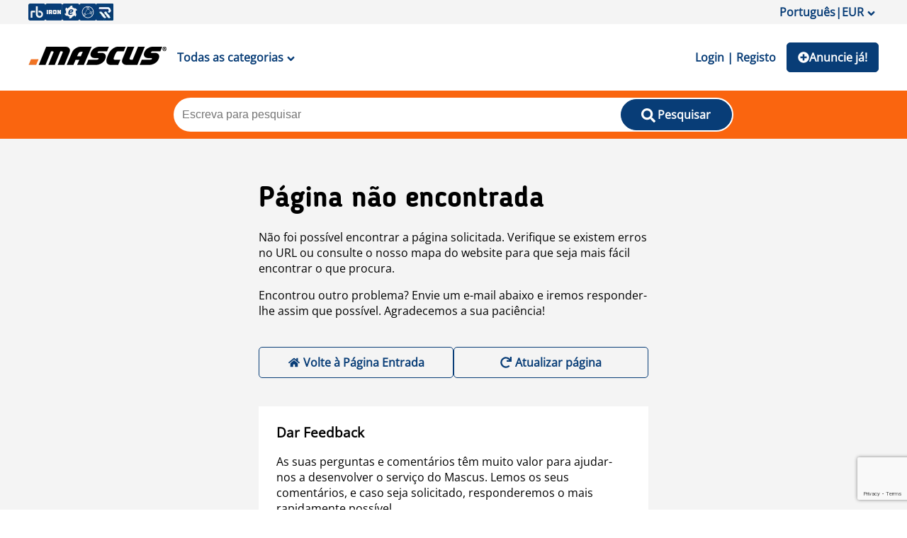

--- FILE ---
content_type: text/html; charset=utf-8
request_url: https://www.mascus.pt/construcao/gruas-todo-terreno/liebherr,ltf1045,1,relevance,search.html
body_size: 96039
content:
<!DOCTYPE html><html lang="pt-PT"><head><meta charSet="utf-8"/><meta name="viewport" content="initial-scale=1.0, width=device-width"/><meta property="og:image" content="https://st.mascus.com/images/Mascus3/mascusSM_v1.jpg"/><meta http-equiv="content-type" content="text/html; charset=utf-8"/><meta http-equiv="content-language" content="pt-PT"/><title class="jsx-3509531724">Liebherr ltf1045 gruas Todo terreno para Venda | Mascus </title><meta name="description" content="Navegue pela gama de gruas Todo terreno Liebherr ltf1045  usados à venda no vasto catálogo online. Encontre a unidade perfeita para as suas necessidades!" class="jsx-3509531724"/><meta name="keywords" content="Liebherr ltf1045 usados, Liebherr ltf1045, Liebherr ltf1045 para venda, Liebherr ltf1045 usados para venda" class="jsx-3509531724"/><link rel="canonical" href="https://www.mascus.pt/construcao/gruas-todo-terreno/liebherr,ltf1045,1,relevance,search.html"/><meta name="next-head-count" content="9"/><link rel="icon" href="/favicon.png"/><meta http-equiv="Content-Type" content="text/html; charset=utf-8"/><script id="localePolyfill" data-nscript="beforeInteractive">(function(w,d){
            if(!w.Intl.Locale){
              var script = d.createElement('script');
              script.src = "https://polyfill.io/v3/polyfill.min.js?features=Intl.Locale";
              d.getElementsByTagName('head')[0].appendChild(script);
            }
            })(window,document);</script><script id="google-ads" data-nscript="beforeInteractive">window.googletag = window.googletag || { cmd: [] };</script><link rel="preload" href="/_next/static/css/efbbe5fd0a2e528b.css" as="style"/><link rel="stylesheet" href="/_next/static/css/efbbe5fd0a2e528b.css" data-n-g=""/><link rel="preload" href="/_next/static/css/2dae95140c52fb52.css" as="style"/><link rel="stylesheet" href="/_next/static/css/2dae95140c52fb52.css" data-n-p=""/><link rel="preload" href="/_next/static/css/a104a6db899e3d87.css" as="style"/><link rel="stylesheet" href="/_next/static/css/a104a6db899e3d87.css"/><link rel="preload" href="/_next/static/css/2ffed8e76f540989.css" as="style"/><link rel="stylesheet" href="/_next/static/css/2ffed8e76f540989.css"/><noscript data-n-css=""></noscript><script defer="" nomodule="" src="/_next/static/chunks/polyfills-c67a75d1b6f99dc8.js"></script><script async="" src="https://consent.trustarc.com/autoblockasset/core.min.js?domain=mascus.ritchiebros.com" defer="" data-nscript="beforeInteractive"></script><script async="" src="https://consent.trustarc.com/autoblockoptout?domain=mascus.ritchiebros.com" defer="" data-nscript="beforeInteractive"></script><script async="" src="https://cdn.adnuntius.com/adn.js" defer="" data-nscript="beforeInteractive"></script><script defer="" src="/_next/static/chunks/9690.f8925427e7cffa89.js"></script><script defer="" src="/_next/static/chunks/8587.af9b5daae42277cc.js"></script><script defer="" src="/_next/static/chunks/5491.da9de8e021f54fa2.js"></script><script src="/_next/static/chunks/webpack-935c947b96df53cc.js" defer=""></script><script src="/_next/static/chunks/framework-4c3194704528425d.js" defer=""></script><script src="/_next/static/chunks/main-aa4803601a4a5dae.js" defer=""></script><script src="/_next/static/chunks/pages/_app-d4bc056dfcf377d0.js" defer=""></script><script src="/_next/static/chunks/3557-f00196c0321ca6fb.js" defer=""></script><script src="/_next/static/chunks/pages/search/%5B%5B...args%5D%5D-fc8ba90eb043c52a.js" defer=""></script><script src="/_next/static/RXNvJJq75ktIHhmT10qnx/_buildManifest.js" defer=""></script><script src="/_next/static/RXNvJJq75ktIHhmT10qnx/_ssgManifest.js" defer=""></script><style id="__jsx-140659091">a.jsx-140659091{color:#083d77;background-color:transparent;margin:auto 0;border:none;font-family:inherit;font-size:16px;font-weight:600;padding:10px 15px 10px 15px;cursor:pointer;}@media (min-width:1024px){a.jsx-140659091:hover{background-color:transparent;color:#fa650f;}a.jsx-140659091:active{background-color:transparent;color:#012854;}}</style><style id="__jsx-1032564940">.searchWrapper.jsx-1032564940{width:100%;background-color:#fa650f;padding:10px 0px;position:relative;}.overlay-wrapper.jsx-1032564940{position:fixed;width:100%;height:100vh;top:0;z-index:2;left:0;background-color:#0000002e;}.inputWrapper.jsx-1032564940{max-width:790px;width:100%;background-color:#fff;margin:auto;border-radius:25px;padding:2px;display:grid;grid-template-columns:calc(80% - 36px) 20%;position:relative;gap:36px;}.deleteButton.jsx-1032564940{position:absolute;right:20%;top:0px;bottom:0px;margin:auto 10px;background-color:transparent;border:none;font-size:16px;cursor:pointer;padding:0;height:16px;}.searchWrapper.jsx-1032564940 .suggestion-list{min-width:300px;}.searchWrapper.jsx-1032564940 .suggestion-list:empty{display:none;}ul.jsx-1032564940{margin:0;list-style:none;padding:0;}.autoCompleteDropdown.jsx-1032564940{position:absolute;background-color:#fff;max-width:1000px;width:100%;left:50%;margin:0;-webkit-transform:translateX(-50%);-ms-transform:translateX(-50%);transform:translateX(-50%);top:0%;border-radius:10px;border:1px solid #f4f4f4;overflow:hidden;padding-bottom:20px;}.jsx-1032564940::-webkit-scrollbar{width:5px;}.jsx-1032564940::-webkit-scrollbar-track{background:transparent;}.jsx-1032564940::-webkit-scrollbar-thumb{background:#bbb;border-radius:10px;}.jsx-1032564940::-webkit-scrollbar-thumb:hover{background:#555;}.search-list-wrapper.jsx-1032564940{display:-webkit-box;display:-webkit-flex;display:-ms-flexbox;display:flex;-webkit-box-pack:space-evenly;-webkit-justify-content:space-evenly;-ms-flex-pack:space-evenly;justify-content:space-evenly;overflow-y:auto;padding:0 5px;}.search-list-wrapper.jsx-1032564940>div.jsx-1032564940{min-width:300px;}.search-list-wrapper.jsx-1032564940>div.jsx-1032564940:empty{display:none;}@media (max-width:900px){.search-list-wrapper.jsx-1032564940{-webkit-flex-direction:column;-ms-flex-direction:column;flex-direction:column;-webkit-box-pack:start;-webkit-justify-content:flex-start;-ms-flex-pack:start;justify-content:flex-start;}.search-list-wrapper.jsx-1032564940>div.jsx-1032564940{min-width:100%;border-bottom:1px solid #ebebeb;padding-bottom:10px;}}li.jsx-1032564940{display:block;padding:0px;cursor:pointer;}li.jsx-1032564940:hover{background-color:#f4f4f4;}.searchWrapper.jsx-1032564940 .search-suggestions-brand{font-weight:600;}.searchWrapper.jsx-1032564940 .search-suggestions-modelgroup{padding-left:5px;}.searchWrapper.jsx-1032564940 .search-suggestions-model{padding-left:10px;}.searchWrapper.jsx-1032564940 .search-suggestions-term{color:#fa650f;}.searchWrapper.jsx-1032564940 ul[id*="search-result-suggestion"]{margin:0;list-style:none;padding:0;}.searchWrapper.jsx-1032564940 .autoCompleteButton{background:transparent;width:100%;border:none;text-align:left;cursor:pointer;font-size:15px;padding-top:3px;padding-bottom:3px;}.searchWrapper.jsx-1032564940 .autoCompleteButton:hover{background-color:#f4f4f4;}@media (max-width:1024px){.inputWrapper.jsx-1032564940{height:42px;width:90%;padding:0;gap:0px;grid-template-columns:85% 15%;}.deleteButton.jsx-1032564940{right:15%;}}.searchWrapper.jsx-1032564940 .search-button{border-radius:25px;min-width:110px;}@media (max-width:1024px){.searchWrapper.jsx-1032564940 .search-button{border-radius:0px 25px 25px 0px;min-width:unset;background-color:rgb(255,255,255);height:42px;padding:7px 0 0 0;color:rgb(204,204,204);}.searchWrapper.jsx-1032564940 .search-button > span{display:none;}}</style><style id="__jsx-3160629355">a.jsx-3160629355{-webkit-text-decoration:underline;text-decoration:underline;font-weight:normal;}</style><style id="__jsx-631898633">@media (max-width:1024px){.heading5.jsx-631898633{position:-webkit-sticky;position:sticky;top:-3%;z-index:1;background-color:#fff;}}</style><style id="__jsx-1890552617">ul.jsx-1890552617{list-style:none;margin:0;padding:0;width:100%;}</style><style id="__jsx-3509531724">.searchPageWrapper.jsx-3509531724{display:grid;grid-template-columns:250px calc(100% - 260px);grid-gap:20px 10px;grid-template-areas: "breadcrumbs breadcrumbs" "title title" "noresult noresult" "totalcount totalcount" "filter searchresults" "filter textcontent";}@media screen and (max-width:750px){.searchPageWrapper.jsx-3509531724{grid-template-columns:100%;grid-gap:10px;grid-template-areas: "breadcrumbs" "title" "noresult" "totalcount" "filter" "searchresults" "textcontent";}}</style></head><body><noscript><iframe src="https://www.googletagmanager.com/ns.html?id=GTM-P3CQZX" height="0" width="0" style="display:none;visibility:hidden" title="Google Tag Manager"></iframe></noscript><div class="hideFromPrinter" id="consent_blackbar_box"><div id="consent_blackbar"></div></div><div id="__next"><div class="main"><div style="grid-area:header"><header class="hideFromPrinter"><div class="onlyDesktop" style="padding:5px 0;background-color:#f4f4f4"><div class="Header_content__V_n8A"><div class="flex-space-between" style="gap:5px"><a class="Header_iconLink__yjGjD" href="https://www.rbauction.com" target="_blank" rel="noopener"><span style="box-sizing:border-box;display:inline-block;overflow:hidden;width:initial;height:initial;background:none;opacity:1;border:0;margin:0;padding:0;position:relative;max-width:100%"><span style="box-sizing:border-box;display:block;width:initial;height:initial;background:none;opacity:1;border:0;margin:0;padding:0;max-width:100%"><img style="display:block;max-width:100%;width:initial;height:initial;background:none;opacity:1;border:0;margin:0;padding:0" alt="" aria-hidden="true" src="data:image/svg+xml,%3csvg%20xmlns=%27http://www.w3.org/2000/svg%27%20version=%271.1%27%20width=%2724%27%20height=%2724%27/%3e"/></span><img alt="RB icon" src="[data-uri]" decoding="async" data-nimg="intrinsic" style="position:absolute;top:0;left:0;bottom:0;right:0;box-sizing:border-box;padding:0;border:none;margin:auto;display:block;width:0;height:0;min-width:100%;max-width:100%;min-height:100%;max-height:100%"/><noscript><img alt="RB icon" srcSet="/_next/image?url=%2F_next%2Fstatic%2Fmedia%2FRB_icon.8aa15e75.png&amp;w=32&amp;q=75 1x, /_next/image?url=%2F_next%2Fstatic%2Fmedia%2FRB_icon.8aa15e75.png&amp;w=48&amp;q=75 2x" src="/_next/image?url=%2F_next%2Fstatic%2Fmedia%2FRB_icon.8aa15e75.png&amp;w=48&amp;q=75" decoding="async" data-nimg="intrinsic" style="position:absolute;top:0;left:0;bottom:0;right:0;box-sizing:border-box;padding:0;border:none;margin:auto;display:block;width:0;height:0;min-width:100%;max-width:100%;min-height:100%;max-height:100%" loading="lazy"/></noscript></span></a><a class="Header_iconLink__yjGjD" href="https://www.ironplanet.com" target="_blank" rel="noopener"><span style="box-sizing:border-box;display:inline-block;overflow:hidden;width:initial;height:initial;background:none;opacity:1;border:0;margin:0;padding:0;position:relative;max-width:100%"><span style="box-sizing:border-box;display:block;width:initial;height:initial;background:none;opacity:1;border:0;margin:0;padding:0;max-width:100%"><img style="display:block;max-width:100%;width:initial;height:initial;background:none;opacity:1;border:0;margin:0;padding:0" alt="" aria-hidden="true" src="data:image/svg+xml,%3csvg%20xmlns=%27http://www.w3.org/2000/svg%27%20version=%271.1%27%20width=%2724%27%20height=%2724%27/%3e"/></span><img alt="IP icon" src="[data-uri]" decoding="async" data-nimg="intrinsic" style="position:absolute;top:0;left:0;bottom:0;right:0;box-sizing:border-box;padding:0;border:none;margin:auto;display:block;width:0;height:0;min-width:100%;max-width:100%;min-height:100%;max-height:100%"/><noscript><img alt="IP icon" srcSet="/_next/image?url=%2F_next%2Fstatic%2Fmedia%2FIP_icon.909135b2.png&amp;w=32&amp;q=75 1x, /_next/image?url=%2F_next%2Fstatic%2Fmedia%2FIP_icon.909135b2.png&amp;w=48&amp;q=75 2x" src="/_next/image?url=%2F_next%2Fstatic%2Fmedia%2FIP_icon.909135b2.png&amp;w=48&amp;q=75" decoding="async" data-nimg="intrinsic" style="position:absolute;top:0;left:0;bottom:0;right:0;box-sizing:border-box;padding:0;border:none;margin:auto;display:block;width:0;height:0;min-width:100%;max-width:100%;min-height:100%;max-height:100%" loading="lazy"/></noscript></span></a><a class="Header_iconLink__yjGjD" href="https://www.ironplanet.com/marketplace-e" target="_blank" rel="noopener"><span style="box-sizing:border-box;display:inline-block;overflow:hidden;width:initial;height:initial;background:none;opacity:1;border:0;margin:0;padding:0;position:relative;max-width:100%"><span style="box-sizing:border-box;display:block;width:initial;height:initial;background:none;opacity:1;border:0;margin:0;padding:0;max-width:100%"><img style="display:block;max-width:100%;width:initial;height:initial;background:none;opacity:1;border:0;margin:0;padding:0" alt="" aria-hidden="true" src="data:image/svg+xml,%3csvg%20xmlns=%27http://www.w3.org/2000/svg%27%20version=%271.1%27%20width=%2724%27%20height=%2724%27/%3e"/></span><img alt="MPE icon" src="[data-uri]" decoding="async" data-nimg="intrinsic" style="position:absolute;top:0;left:0;bottom:0;right:0;box-sizing:border-box;padding:0;border:none;margin:auto;display:block;width:0;height:0;min-width:100%;max-width:100%;min-height:100%;max-height:100%"/><noscript><img alt="MPE icon" srcSet="/_next/image?url=%2F_next%2Fstatic%2Fmedia%2FMPE_icon.b79ee093.png&amp;w=32&amp;q=75 1x, /_next/image?url=%2F_next%2Fstatic%2Fmedia%2FMPE_icon.b79ee093.png&amp;w=48&amp;q=75 2x" src="/_next/image?url=%2F_next%2Fstatic%2Fmedia%2FMPE_icon.b79ee093.png&amp;w=48&amp;q=75" decoding="async" data-nimg="intrinsic" style="position:absolute;top:0;left:0;bottom:0;right:0;box-sizing:border-box;padding:0;border:none;margin:auto;display:block;width:0;height:0;min-width:100%;max-width:100%;min-height:100%;max-height:100%" loading="lazy"/></noscript></span></a><a class="Header_iconLink__yjGjD" href="https://www.rbassetsolutions.com" target="_blank" rel="noopener"><span style="box-sizing:border-box;display:inline-block;overflow:hidden;width:initial;height:initial;background:none;opacity:1;border:0;margin:0;padding:0;position:relative;max-width:100%"><span style="box-sizing:border-box;display:block;width:initial;height:initial;background:none;opacity:1;border:0;margin:0;padding:0;max-width:100%"><img style="display:block;max-width:100%;width:initial;height:initial;background:none;opacity:1;border:0;margin:0;padding:0" alt="" aria-hidden="true" src="data:image/svg+xml,%3csvg%20xmlns=%27http://www.w3.org/2000/svg%27%20version=%271.1%27%20width=%2724%27%20height=%2724%27/%3e"/></span><img alt="RBAS icon" src="[data-uri]" decoding="async" data-nimg="intrinsic" style="position:absolute;top:0;left:0;bottom:0;right:0;box-sizing:border-box;padding:0;border:none;margin:auto;display:block;width:0;height:0;min-width:100%;max-width:100%;min-height:100%;max-height:100%"/><noscript><img alt="RBAS icon" srcSet="/_next/image?url=%2F_next%2Fstatic%2Fmedia%2FRBAS_icon.612b7459.png&amp;w=32&amp;q=75 1x, /_next/image?url=%2F_next%2Fstatic%2Fmedia%2FRBAS_icon.612b7459.png&amp;w=48&amp;q=75 2x" src="/_next/image?url=%2F_next%2Fstatic%2Fmedia%2FRBAS_icon.612b7459.png&amp;w=48&amp;q=75" decoding="async" data-nimg="intrinsic" style="position:absolute;top:0;left:0;bottom:0;right:0;box-sizing:border-box;padding:0;border:none;margin:auto;display:block;width:0;height:0;min-width:100%;max-width:100%;min-height:100%;max-height:100%" loading="lazy"/></noscript></span></a><a class="Header_iconLink__yjGjD" href="https://www.rouseservices.com" target="_blank" rel="noopener"><span style="box-sizing:border-box;display:inline-block;overflow:hidden;width:initial;height:initial;background:none;opacity:1;border:0;margin:0;padding:0;position:relative;max-width:100%"><span style="box-sizing:border-box;display:block;width:initial;height:initial;background:none;opacity:1;border:0;margin:0;padding:0;max-width:100%"><img style="display:block;max-width:100%;width:initial;height:initial;background:none;opacity:1;border:0;margin:0;padding:0" alt="" aria-hidden="true" src="data:image/svg+xml,%3csvg%20xmlns=%27http://www.w3.org/2000/svg%27%20version=%271.1%27%20width=%2724%27%20height=%2724%27/%3e"/></span><img alt="Rouse icon" src="[data-uri]" decoding="async" data-nimg="intrinsic" style="position:absolute;top:0;left:0;bottom:0;right:0;box-sizing:border-box;padding:0;border:none;margin:auto;display:block;width:0;height:0;min-width:100%;max-width:100%;min-height:100%;max-height:100%"/><noscript><img alt="Rouse icon" srcSet="/_next/image?url=%2F_next%2Fstatic%2Fmedia%2FRouse_icon.af3355ff.png&amp;w=32&amp;q=75 1x, /_next/image?url=%2F_next%2Fstatic%2Fmedia%2FRouse_icon.af3355ff.png&amp;w=48&amp;q=75 2x" src="/_next/image?url=%2F_next%2Fstatic%2Fmedia%2FRouse_icon.af3355ff.png&amp;w=48&amp;q=75" decoding="async" data-nimg="intrinsic" style="position:absolute;top:0;left:0;bottom:0;right:0;box-sizing:border-box;padding:0;border:none;margin:auto;display:block;width:0;height:0;min-width:100%;max-width:100%;min-height:100%;max-height:100%" loading="lazy"/></noscript></span></a></div></div></div><div class="Header_headerSection__IAGj7"><div class="onlyDesktop"><div class="Header_content__V_n8A"><div class="flex" style="flex-flow:row nowrap"><a href="https://www.mascus.pt/"><span style="box-sizing:border-box;display:inline-block;overflow:hidden;width:initial;height:initial;background:none;opacity:1;border:0;margin:0;padding:0;position:relative;max-width:100%"><span style="box-sizing:border-box;display:block;width:initial;height:initial;background:none;opacity:1;border:0;margin:0;padding:0;max-width:100%"><img style="display:block;max-width:100%;width:initial;height:initial;background:none;opacity:1;border:0;margin:0;padding:0" alt="" aria-hidden="true" src="data:image/svg+xml,%3csvg%20xmlns=%27http://www.w3.org/2000/svg%27%20version=%271.1%27%20width=%27195%27%20height=%2749%27/%3e"/></span><img alt="Mascus Logo" src="[data-uri]" decoding="async" data-nimg="intrinsic" class="styled-logo" style="position:absolute;top:0;left:0;bottom:0;right:0;box-sizing:border-box;padding:0;border:none;margin:auto;display:block;width:0;height:0;min-width:100%;max-width:100%;min-height:100%;max-height:100%"/><noscript><img alt="Mascus Logo" srcSet="/_next/image?url=%2F_next%2Fstatic%2Fmedia%2Flogo.2f34c914.png&amp;w=256&amp;q=75 1x, /_next/image?url=%2F_next%2Fstatic%2Fmedia%2Flogo.2f34c914.png&amp;w=640&amp;q=75 2x" src="/_next/image?url=%2F_next%2Fstatic%2Fmedia%2Flogo.2f34c914.png&amp;w=640&amp;q=75" decoding="async" data-nimg="intrinsic" style="position:absolute;top:0;left:0;bottom:0;right:0;box-sizing:border-box;padding:0;border:none;margin:auto;display:block;width:0;height:0;min-width:100%;max-width:100%;min-height:100%;max-height:100%" class="styled-logo" loading="lazy"/></noscript></span></a><a class="jsx-140659091 ">Todas as categorias<!-- --><svg stroke="currentColor" fill="currentColor" stroke-width="0" viewBox="0 0 320 512" style="vertical-align:middle;padding-left:5px" height="1em" width="1em" xmlns="http://www.w3.org/2000/svg"><path d="M143 352.3L7 216.3c-9.4-9.4-9.4-24.6 0-33.9l22.6-22.6c9.4-9.4 24.6-9.4 33.9 0l96.4 96.4 96.4-96.4c9.4-9.4 24.6-9.4 33.9 0l22.6 22.6c9.4 9.4 9.4 24.6 0 33.9l-136 136c-9.2 9.4-24.4 9.4-33.8 0z"></path></svg></a><div class="CategoryMenu_styledMenu__DXF_X" id="category_menu" style="min-height:565px;display:none"><ul class="CategoryMenu_categories__g3KNG"><div class="LoadingSpinner_loadingContainer__TuAkT"><div><div></div><div></div><div></div><div></div></div></div></ul></div></div><div class="flex"><div style="margin:auto"><a class="jsx-140659091 ">Login | Registo</a></div><a class="Header_listButton__N1VHG" target="_self" href="https://www.mascus.pt/placead"><svg stroke="currentColor" fill="currentColor" stroke-width="0" viewBox="0 0 512 512" style="vertical-align:middle;font-size:16px" height="1em" width="1em" xmlns="http://www.w3.org/2000/svg"><path d="M256 8C119 8 8 119 8 256s111 248 248 248 248-111 248-248S393 8 256 8zm144 276c0 6.6-5.4 12-12 12h-92v92c0 6.6-5.4 12-12 12h-56c-6.6 0-12-5.4-12-12v-92h-92c-6.6 0-12-5.4-12-12v-56c0-6.6 5.4-12 12-12h92v-92c0-6.6 5.4-12 12-12h56c6.6 0 12 5.4 12 12v92h92c6.6 0 12 5.4 12 12v56z"></path></svg>Anuncie já!<!-- --></a></div></div></div><div class="onlyMobile"><div class="Header_content__V_n8A"><div class="flex" style="flex-flow:row nowrap"><button type="button" class="Header_menuButton__jdvvz"><svg stroke="currentColor" fill="currentColor" stroke-width="0" viewBox="0 0 448 512" style="font-size:24px;vertical-align:middle" height="1em" width="1em" xmlns="http://www.w3.org/2000/svg"><path d="M16 132h416c8.837 0 16-7.163 16-16V76c0-8.837-7.163-16-16-16H16C7.163 60 0 67.163 0 76v40c0 8.837 7.163 16 16 16zm0 160h416c8.837 0 16-7.163 16-16v-40c0-8.837-7.163-16-16-16H16c-8.837 0-16 7.163-16 16v40c0 8.837 7.163 16 16 16zm0 160h416c8.837 0 16-7.163 16-16v-40c0-8.837-7.163-16-16-16H16c-8.837 0-16 7.163-16 16v40c0 8.837 7.163 16 16 16z"></path></svg></button><a href="https://www.mascus.pt/"><span style="box-sizing:border-box;display:inline-block;overflow:hidden;width:initial;height:initial;background:none;opacity:1;border:0;margin:0;padding:0;position:relative;max-width:100%"><span style="box-sizing:border-box;display:block;width:initial;height:initial;background:none;opacity:1;border:0;margin:0;padding:0;max-width:100%"><img style="display:block;max-width:100%;width:initial;height:initial;background:none;opacity:1;border:0;margin:0;padding:0" alt="" aria-hidden="true" src="data:image/svg+xml,%3csvg%20xmlns=%27http://www.w3.org/2000/svg%27%20version=%271.1%27%20width=%27195%27%20height=%2749%27/%3e"/></span><img alt="Mascus Logo" src="[data-uri]" decoding="async" data-nimg="intrinsic" style="position:absolute;top:0;left:0;bottom:0;right:0;box-sizing:border-box;padding:0;border:none;margin:auto;display:block;width:0;height:0;min-width:100%;max-width:100%;min-height:100%;max-height:100%"/><noscript><img alt="Mascus Logo" srcSet="/_next/image?url=%2F_next%2Fstatic%2Fmedia%2Flogo.2f34c914.png&amp;w=256&amp;q=75 1x, /_next/image?url=%2F_next%2Fstatic%2Fmedia%2Flogo.2f34c914.png&amp;w=640&amp;q=75 2x" src="/_next/image?url=%2F_next%2Fstatic%2Fmedia%2Flogo.2f34c914.png&amp;w=640&amp;q=75" decoding="async" data-nimg="intrinsic" style="position:absolute;top:0;left:0;bottom:0;right:0;box-sizing:border-box;padding:0;border:none;margin:auto;display:block;width:0;height:0;min-width:100%;max-width:100%;min-height:100%;max-height:100%" loading="lazy"/></noscript></span></a></div><div class="flex"><a class="Header_listButton__N1VHG" target="_self" href="https://www.mascus.pt/placead"><svg stroke="currentColor" fill="currentColor" stroke-width="0" viewBox="0 0 512 512" style="vertical-align:middle;font-size:16px" height="1em" width="1em" xmlns="http://www.w3.org/2000/svg"><path d="M256 8C119 8 8 119 8 256s111 248 248 248 248-111 248-248S393 8 256 8zm144 276c0 6.6-5.4 12-12 12h-92v92c0 6.6-5.4 12-12 12h-56c-6.6 0-12-5.4-12-12v-92h-92c-6.6 0-12-5.4-12-12v-56c0-6.6 5.4-12 12-12h92v-92c0-6.6 5.4-12 12-12h56c6.6 0 12 5.4 12 12v92h92c6.6 0 12 5.4 12 12v56z"></path></svg>Anuncie já!<!-- --></a></div></div></div></div><div class="jsx-1032564940 searchWrapper"><div class="jsx-1032564940 inputWrapper"><input type="text" name="search" placeholder="Escreva para pesquisar" id="searchBarInput" autoComplete="new-password" class="jsx-1032564940 search-bar" value=""/><button type="button" class="search-button styled-button"><svg stroke="currentColor" fill="currentColor" stroke-width="0" viewBox="0 0 512 512" class="search-icon-style" height="1em" width="1em" xmlns="http://www.w3.org/2000/svg"><path d="M505 442.7L405.3 343c-4.5-4.5-10.6-7-17-7H372c27.6-35.3 44-79.7 44-128C416 93.1 322.9 0 208 0S0 93.1 0 208s93.1 208 208 208c48.3 0 92.7-16.4 128-44v16.3c0 6.4 2.5 12.5 7 17l99.7 99.7c9.4 9.4 24.6 9.4 33.9 0l28.3-28.3c9.4-9.4 9.4-24.6.1-34zM208 336c-70.7 0-128-57.2-128-128 0-70.7 57.2-128 128-128 70.7 0 128 57.2 128 128 0 70.7-57.2 128-128 128z"></path></svg><span class="jsx-1032564940">Pesquisar</span></button></div></div></header></div><div class="content" style="grid-area:content"><div style="grid-area:breadcrumbs" class="jsx-3509531724"><div><div><nav class="breadcrumb-nav Breadcrumb_BreadcrumbNav___MUsp "><ol><li><a href="https://www.mascus.pt/"><svg stroke="currentColor" fill="currentColor" stroke-width="0" viewBox="0 0 576 512" style="margin-top:3px" height="1em" width="1em" xmlns="http://www.w3.org/2000/svg"><path d="M280.37 148.26L96 300.11V464a16 16 0 0 0 16 16l112.06-.29a16 16 0 0 0 15.92-16V368a16 16 0 0 1 16-16h64a16 16 0 0 1 16 16v95.64a16 16 0 0 0 16 16.05L464 480a16 16 0 0 0 16-16V300L295.67 148.26a12.19 12.19 0 0 0-15.3 0zM571.6 251.47L488 182.56V44.05a12 12 0 0 0-12-12h-56a12 12 0 0 0-12 12v72.61L318.47 43a48 48 0 0 0-61 0L4.34 251.47a12 12 0 0 0-1.6 16.9l25.5 31A12 12 0 0 0 45.15 301l235.22-193.74a12.19 12.19 0 0 1 15.3 0L530.9 301a12 12 0 0 0 16.9-1.6l25.5-31a12 12 0 0 0-1.7-16.93z"></path></svg></a></li><li class="Breadcrumb_pathEllipse__0Ec61 collapsed"><button type="button"><span>...</span></button></li><li><a href="/main-category/construcao" target="_self">Construção</a></li><li><a href="/construcao/gruas" target="_self">Gruas</a></li><li><a href="/construcao/gruas-todo-terreno" target="_self">Gruas Todo terreno</a></li><li><a href="/construcao/gruas-todo-terreno/liebherr" target="_self">Liebherr</a></li><li><span style="text-transform:capitalize">Liebherr LTF1045</span></li></ol></nav></div></div></div><div style="grid-area:title" class="jsx-3509531724"><h1 style="text-transform:uppercase;font-size:22px" class="jsx-3509531724 styled-h1">Gruas Todo terreno Liebherr ltf1045 usados para Venda</h1><div class="jsx-3160629355 "><div style="height:10px"></div><div style="position:relative;padding-bottom:22px"><div id="seo_top_text" data-testid="seo_top_text" class="TextWithShowMore_threeRowEllipsis__1e3Zk"><p>Encontre aqui todos os anúncios de Liebherr ltf1045 gruas Todo terreno usados disponíveis para venda. Pode ordená-los por ano de produção, preço, horas de trabalho e país. Para restringir a sua pesquisa, use a navegação no lado esquerdo.</p></div></div></div></div><div class="jsx-3509531724 searchPageWrapper"><div style="grid-area:totalcount;width:100%;margin-bottom:0" class="jsx-3509531724"><h2 style="text-transform:uppercase;font-size:16px;font-family:Open Sans;font-weight:600;margin:0" class="jsx-3509531724">Liebherr ltf1045 gruas Ofertas : 3</h2></div><div style="grid-area:filter;width:100%" class="jsx-3509531724"><div><div class="SearchFacet_filterActionContainer__eFpJD"><div class="SearchFacet_facetHeader__sn_TX" role="button" tabindex="0"><div class="uppercaseText">Filtrar por</div></div></div><div class="SearchFacet_searchFacetContainer__bookH" id="search-facet-container"><ul class="jsx-1890552617 "><li data-testid="accordion-item-rootTipo anúncio" data-li-place="accordion-li-element" class="AccordionItem_accordionItemWrapper__sAeAv AccordionItem_active__hI7Vd" id="accordion-item-root-Tipo anúncio"><div class="jsx-631898633 heading5"><button class="AccordionItem_accordionBtn__NNoNY" data-testid="accordion-item-btnTipo anúncio" type="button">Tipo anúncio<!-- --></button></div><div class="AccordionItem_accordionItemContainer__ZEBWd" data-testid="accordion-item-content-container"><div class="AccordionItem_accordionItemContent__zgf6C seemore" data-testid="accordion-item-content"><div style="position:relative"><div class="SearchFacet_facetContainer__ZXQAi SearchFacet_checked__M9G7k"><div role="button" tabindex="0" class="SearchFacet_facet__zu2_3 SearchFacet_checked__M9G7k" id="sf_usedad" data-href="" data-num="(3)"><span>Venda</span></div></div></div></div></div></li><li data-testid="accordion-item-rootCategoria" data-li-place="accordion-li-element" class="AccordionItem_accordionItemWrapper__sAeAv AccordionItem_active__hI7Vd" id="accordion-item-root-Categoria"><div class="jsx-631898633 heading5"><button class="AccordionItem_accordionBtn__NNoNY" data-testid="accordion-item-btnCategoria" type="button">Categoria<!-- --></button></div><div class="AccordionItem_accordionItemContainer__ZEBWd" data-testid="accordion-item-content-container"><div class="AccordionItem_accordionItemContent__zgf6C seemore" data-testid="accordion-item-content"><div style="position:relative"><div class="SearchFacet_facetContainer__ZXQAi SearchFacet_checked__M9G7k"><a href="/main-category/construcao" role="button" tabindex="0" class="SearchFacet_facet__zu2_3 SearchFacet_checked__M9G7k" id="sf_construction" data-num="(3)" data-parent-value=""><span>Construção</span></a></div><div class="SearchFacet_nestingFacets___WGt6 SearchFacet_levelOne__LR3cq"><div style="position:relative"><div class="SearchFacet_facetContainer__ZXQAi SearchFacet_checked__M9G7k"><a href="/construcao/gruas" role="button" tabindex="0" class="SearchFacet_facet__zu2_3 SearchFacet_checked__M9G7k" id="sf_cranesmain" data-num="(3)" data-parent-value="construction"><span>Gruas</span></a></div><div class="SearchFacet_nestingFacets___WGt6 SearchFacet_levelTwo__vG8pA"><div style="position:relative"><div class="SearchFacet_facetContainer__ZXQAi SearchFacet_checked__M9G7k"><a href="/construcao/gruas-todo-terreno" role="button" tabindex="0" class="SearchFacet_facet__zu2_3 SearchFacet_checked__M9G7k" id="sf_allterraincranes" data-num="(3)" data-parent-value="cranesmain"><span>Gruas Todo terreno</span></a></div></div></div></div></div></div></div></div></li><li data-testid="accordion-item-rootMarca" data-li-place="accordion-li-element" class="AccordionItem_accordionItemWrapper__sAeAv AccordionItem_active__hI7Vd" id="accordion-item-root-Marca"><div class="jsx-631898633 heading5"><button class="AccordionItem_accordionBtn__NNoNY" data-testid="accordion-item-btnMarca" type="button">Marca<!-- --></button></div><div class="AccordionItem_accordionItemContainer__ZEBWd" data-testid="accordion-item-content-container"><div class="AccordionItem_accordionItemContent__zgf6C seemore" data-testid="accordion-item-content"><div style="position:relative"><div class="SearchFacet_facetFilter__pJIEf"><input type="text" name="brand_filter" placeholder="Escreva para pesquisar" id="brand_filter"/><button type="button"><svg stroke="currentColor" fill="currentColor" stroke-width="0" viewBox="0 0 512 512" height="1em" width="1em" xmlns="http://www.w3.org/2000/svg"><path d="M505 442.7L405.3 343c-4.5-4.5-10.6-7-17-7H372c27.6-35.3 44-79.7 44-128C416 93.1 322.9 0 208 0S0 93.1 0 208s93.1 208 208 208c48.3 0 92.7-16.4 128-44v16.3c0 6.4 2.5 12.5 7 17l99.7 99.7c9.4 9.4 24.6 9.4 33.9 0l28.3-28.3c9.4-9.4 9.4-24.6.1-34zM208 336c-70.7 0-128-57.2-128-128 0-70.7 57.2-128 128-128 70.7 0 128 57.2 128 128 0 70.7-57.2 128-128 128z"></path></svg></button></div><div class="SearchFacet_facetContainer__ZXQAi SearchFacet_checked__M9G7k"><a href="/construcao/gruas-todo-terreno/liebherr" role="button" tabindex="0" class="SearchFacet_facet__zu2_3 SearchFacet_checked__M9G7k" id="sf_liebherr" data-num="(388)" data-parent-value=""><span>Liebherr</span></a></div><div class="SearchFacet_nestingFacets___WGt6 SearchFacet_levelOne__LR3cq"><div style="position:relative"><div class="SearchFacet_facetContainer__ZXQAi SearchFacet_checked__M9G7k"><a href="/construcao/gruas-todo-terreno/liebherr,ltf1045,1,relevance,search.html" role="button" tabindex="0" class="SearchFacet_facet__zu2_3 SearchFacet_checked__M9G7k" id="sf_ltf1045" data-num="(3)" data-parent-value="Liebherr"><span>LTF1045</span></a></div><div class="SearchFacet_nestingFacets___WGt6 SearchFacet_levelTwo__vG8pA"><div style="position:relative"><div class="SearchFacet_facetContainer__ZXQAi"><div role="button" tabindex="0" class="SearchFacet_facet__zu2_3" id="sf_LTF1045-4.1" data-href="" data-num="(3)"><span>LTF 1045-4.1</span></div></div></div></div><div class="SearchFacet_facetContainer__ZXQAi"><a href="/construcao/gruas-todo-terreno/liebherr,ltm1055,1,relevance,search.html" role="button" tabindex="0" class="SearchFacet_facet__zu2_3" id="sf_ltm1055" data-num="(31)" data-parent-value="Liebherr"><span>LTM1055</span></a></div><div class="SearchFacet_nestingFacets___WGt6 SearchFacet_levelTwo__vG8pA"><div style="position:relative"><div class="SearchFacet_facetContainer__ZXQAi"><div role="button" tabindex="0" class="SearchFacet_facet__zu2_3" id="sf_LTM1055" data-href="" data-num="(19)"><span>LTM 1055</span></div></div><div class="SearchFacet_facetContainer__ZXQAi"><div role="button" tabindex="0" class="SearchFacet_facet__zu2_3" id="sf_LTM1055-1" data-href="" data-num="(12)"><span>LTM 1055-1</span></div></div></div></div><div class="SearchFacet_facetContainer__ZXQAi"><a href="/construcao/gruas-todo-terreno/liebherr,ltm1070,1,relevance,search.html" role="button" tabindex="0" class="SearchFacet_facet__zu2_3" id="sf_ltm1070" data-num="(31)" data-parent-value="Liebherr"><span>LTM1070</span></a></div><div class="SearchFacet_nestingFacets___WGt6 SearchFacet_levelTwo__vG8pA"><div style="position:relative"><div class="SearchFacet_facetContainer__ZXQAi"><div role="button" tabindex="0" class="SearchFacet_facet__zu2_3" id="sf_LTM1070" data-href="" data-num="(23)"><span>LTM 1070</span></div></div><div class="SearchFacet_facetContainer__ZXQAi"><div role="button" tabindex="0" class="SearchFacet_facet__zu2_3" id="sf_LTM1070-4.1" data-href="" data-num="(8)"><span>LTM 1070-4.1</span></div></div></div></div><div class="SearchFacet_facetContainer__ZXQAi"><a href="/construcao/gruas-todo-terreno/liebherr,ltm1030,1,relevance,search.html" role="button" tabindex="0" class="SearchFacet_facet__zu2_3" id="sf_ltm1030" data-num="(24)" data-parent-value="Liebherr"><span>LTM1030</span></a></div><div class="SearchFacet_nestingFacets___WGt6 SearchFacet_levelTwo__vG8pA"><div style="position:relative"><div class="SearchFacet_facetContainer__ZXQAi"><a href="/construcao/gruas-todo-terreno/liebherr,LTM1030,LTM_1030-2.1,1,relevance,search.html" role="button" tabindex="0" class="SearchFacet_facet__zu2_3" id="sf_LTM1030-2.1" data-num="(11)" data-parent-value="LTM1030"><span>LTM 1030-2.1</span></a></div><div class="SearchFacet_facetContainer__ZXQAi"><div role="button" tabindex="0" class="SearchFacet_facet__zu2_3" id="sf_LTM1030-2" data-href="" data-num="(8)"><span>LTM 1030-2</span></div></div><div class="SearchFacet_facetContainer__ZXQAi"><div role="button" tabindex="0" class="SearchFacet_facet__zu2_3" id="sf_LTM1030" data-href="" data-num="(5)"><span>LTM 1030</span></div></div></div></div><div class="SearchFacet_facetContainer__ZXQAi"><a href="/construcao/gruas-todo-terreno/liebherr,ltm1060,1,relevance,search.html" role="button" tabindex="0" class="SearchFacet_facet__zu2_3" id="sf_ltm1060" data-num="(19)" data-parent-value="Liebherr"><span>LTM1060</span></a></div><div class="SearchFacet_nestingFacets___WGt6 SearchFacet_levelTwo__vG8pA"><div style="position:relative"><div class="SearchFacet_facetContainer__ZXQAi"><a href="/construcao/gruas-todo-terreno/liebherr,LTM1060,LTM_1060-2,1,relevance,search.html" role="button" tabindex="0" class="SearchFacet_facet__zu2_3" id="sf_LTM1060-2" data-num="(9)" data-parent-value="LTM1060"><span>LTM 1060-2</span></a></div><div class="SearchFacet_facetContainer__ZXQAi"><div role="button" tabindex="0" class="SearchFacet_facet__zu2_3" id="sf_LTM1060-3.1" data-href="" data-num="(7)"><span>LTM 1060-3.1</span></div></div><div class="SearchFacet_facetContainer__ZXQAi"><div role="button" tabindex="0" class="SearchFacet_facet__zu2_3" id="sf_LTM1060" data-href="" data-num="(3)"><span>LTM 1060</span></div></div></div></div><div class="SearchFacet_facetContainer__ZXQAi"><a href="/construcao/gruas-todo-terreno/liebherr,ltm1100,1,relevance,search.html" role="button" tabindex="0" class="SearchFacet_facet__zu2_3" id="sf_ltm1100" data-num="(19)" data-parent-value="Liebherr"><span>LTM1100</span></a></div><div class="SearchFacet_nestingFacets___WGt6 SearchFacet_levelTwo__vG8pA"><div style="position:relative"><div class="SearchFacet_facetContainer__ZXQAi"><a href="/construcao/gruas-todo-terreno/liebherr,LTM1100,LTM_1100-5.2,1,relevance,search.html" role="button" tabindex="0" class="SearchFacet_facet__zu2_3" id="sf_LTM1100-5.2" data-num="(12)" data-parent-value="LTM1100"><span>LTM 1100-5.2</span></a></div><div class="SearchFacet_facetContainer__ZXQAi"><div role="button" tabindex="0" class="SearchFacet_facet__zu2_3" id="sf_LTM1100" data-href="" data-num="(3)"><span>LTM 1100</span></div></div><div class="SearchFacet_facetContainer__ZXQAi"><div role="button" tabindex="0" class="SearchFacet_facet__zu2_3" id="sf_LTM1100-2" data-href="" data-num="(2)"><span>LTM 1100-2</span></div></div><div class="SearchFacet_facetContainer__ZXQAi"><div role="button" tabindex="0" class="SearchFacet_facet__zu2_3" id="sf_LTM1100-5.1" data-href="" data-num="(2)"><span>LTM 1100-5.1</span></div></div></div></div><span class="expand-button" role="button" tabindex="0">Ver todos</span><div class="SearchFacet_facetContainer__ZXQAi"><a href="/construcao/gruas-todo-terreno/liebherr,ltm1090,1,relevance,search.html" role="button" tabindex="0" class="SearchFacet_facet__zu2_3" id="sf_ltm1090" data-num="(16)" data-parent-value="Liebherr"><span>LTM1090</span></a></div><div class="SearchFacet_nestingFacets___WGt6 SearchFacet_levelTwo__vG8pA"><div style="position:relative"><div class="SearchFacet_facetContainer__ZXQAi"><div role="button" tabindex="0" class="SearchFacet_facet__zu2_3" id="sf_LTM1090-4.1" data-href="" data-num="(9)"><span>LTM 1090-4.1</span></div></div><div class="SearchFacet_facetContainer__ZXQAi"><div role="button" tabindex="0" class="SearchFacet_facet__zu2_3" id="sf_LTM1090" data-href="" data-num="(4)"><span>LTM 1090</span></div></div><div class="SearchFacet_facetContainer__ZXQAi"><div role="button" tabindex="0" class="SearchFacet_facet__zu2_3" id="sf_LTM1090-2" data-href="" data-num="(3)"><span>LTM 1090-2</span></div></div></div></div><div class="SearchFacet_facetContainer__ZXQAi"><a href="/construcao/gruas-todo-terreno/liebherr,ltm1040,1,relevance,search.html" role="button" tabindex="0" class="SearchFacet_facet__zu2_3" id="sf_ltm1040" data-num="(14)" data-parent-value="Liebherr"><span>LTM1040</span></a></div><div class="SearchFacet_nestingFacets___WGt6 SearchFacet_levelTwo__vG8pA"><div style="position:relative"><div class="SearchFacet_facetContainer__ZXQAi"><a href="/construcao/gruas-todo-terreno/liebherr,LTM1040,LTM_1040-2.1,1,relevance,search.html" role="button" tabindex="0" class="SearchFacet_facet__zu2_3" id="sf_LTM1040-2.1" data-num="(13)" data-parent-value="LTM1040"><span>LTM 1040-2.1</span></a></div><div class="SearchFacet_facetContainer__ZXQAi"><div role="button" tabindex="0" class="SearchFacet_facet__zu2_3" id="sf_LTM1040" data-href="" data-num="(1)"><span>LTM 1040</span></div></div></div></div><div class="SearchFacet_facetContainer__ZXQAi"><a href="/construcao/gruas-todo-terreno/liebherr,ltm1300,1,relevance,search.html" role="button" tabindex="0" class="SearchFacet_facet__zu2_3" id="sf_ltm1300" data-num="(14)" data-parent-value="Liebherr"><span>LTM1300</span></a></div><div class="SearchFacet_nestingFacets___WGt6 SearchFacet_levelTwo__vG8pA"><div style="position:relative"><div class="SearchFacet_facetContainer__ZXQAi"><div role="button" tabindex="0" class="SearchFacet_facet__zu2_3" id="sf_LTM1300" data-href="" data-num="(8)"><span>LTM 1300</span></div></div><div class="SearchFacet_facetContainer__ZXQAi"><div role="button" tabindex="0" class="SearchFacet_facet__zu2_3" id="sf_LTM1300-6.3" data-href="" data-num="(4)"><span>LTM 1300-6.3</span></div></div><div class="SearchFacet_facetContainer__ZXQAi"><div role="button" tabindex="0" class="SearchFacet_facet__zu2_3" id="sf_LTM1300-1" data-href="" data-num="(1)"><span>LTM 1300-1</span></div></div><div class="SearchFacet_facetContainer__ZXQAi"><div role="button" tabindex="0" class="SearchFacet_facet__zu2_3" id="sf_LTM1300-6.1" data-href="" data-num="(1)"><span>LTM 1300-6.1</span></div></div></div></div><div class="SearchFacet_facetContainer__ZXQAi"><a href="/construcao/gruas-todo-terreno/liebherr,ltm1130,1,relevance,search.html" role="button" tabindex="0" class="SearchFacet_facet__zu2_3" id="sf_ltm1130" data-num="(13)" data-parent-value="Liebherr"><span>LTM1130</span></a></div><div class="SearchFacet_nestingFacets___WGt6 SearchFacet_levelTwo__vG8pA"><div style="position:relative"><div class="SearchFacet_facetContainer__ZXQAi"><a href="/construcao/gruas-todo-terreno/liebherr,LTM1130,LTM_1130-5.1,1,relevance,search.html" role="button" tabindex="0" class="SearchFacet_facet__zu2_3" id="sf_LTM1130-5.1" data-num="(13)" data-parent-value="LTM1130"><span>LTM 1130-5.1</span></a></div></div></div><div class="SearchFacet_facetContainer__ZXQAi"><a href="/construcao/gruas-todo-terreno/liebherr,ltm1120,1,relevance,search.html" role="button" tabindex="0" class="SearchFacet_facet__zu2_3" id="sf_ltm1120" data-num="(11)" data-parent-value="Liebherr"><span>LTM1120</span></a></div><div class="SearchFacet_nestingFacets___WGt6 SearchFacet_levelTwo__vG8pA"><div style="position:relative"><div class="SearchFacet_facetContainer__ZXQAi"><div role="button" tabindex="0" class="SearchFacet_facet__zu2_3" id="sf_LTM1120" data-href="" data-num="(11)"><span>LTM 1120</span></div></div></div></div><div class="SearchFacet_facetContainer__ZXQAi"><a href="/construcao/gruas-todo-terreno/liebherr,508,1,relevance,search.html" role="button" tabindex="0" class="SearchFacet_facet__zu2_3" id="sf_508" data-num="(9)" data-parent-value="Liebherr"><span>508</span></a></div><div class="SearchFacet_nestingFacets___WGt6 SearchFacet_levelTwo__vG8pA"><div style="position:relative"><div class="SearchFacet_facetContainer__ZXQAi"><div role="button" tabindex="0" class="SearchFacet_facet__zu2_3" id="sf_508" data-href="" data-num="(9)"><span>508</span></div></div></div></div><div class="SearchFacet_facetContainer__ZXQAi"><a href="/construcao/gruas-todo-terreno/liebherr,ltm1050,1,relevance,search.html" role="button" tabindex="0" class="SearchFacet_facet__zu2_3" id="sf_ltm1050" data-num="(9)" data-parent-value="Liebherr"><span>LTM1050</span></a></div><div class="SearchFacet_nestingFacets___WGt6 SearchFacet_levelTwo__vG8pA"><div style="position:relative"><div class="SearchFacet_facetContainer__ZXQAi"><a href="/construcao/gruas-todo-terreno/liebherr,LTM1050,LTM_1050-3.1,1,relevance,search.html" role="button" tabindex="0" class="SearchFacet_facet__zu2_3" id="sf_LTM1050-3.1" data-num="(4)" data-parent-value="LTM1050"><span>LTM 1050-3.1</span></a></div><div class="SearchFacet_facetContainer__ZXQAi"><div role="button" tabindex="0" class="SearchFacet_facet__zu2_3" id="sf_LTM1050" data-href="" data-num="(3)"><span>LTM 1050</span></div></div><div class="SearchFacet_facetContainer__ZXQAi"><div role="button" tabindex="0" class="SearchFacet_facet__zu2_3" id="sf_LTM1050-1" data-href="" data-num="(2)"><span>LTM 1050-1</span></div></div></div></div><div class="SearchFacet_facetContainer__ZXQAi"><a href="/construcao/gruas-todo-terreno/liebherr,ltm1095,1,relevance,search.html" role="button" tabindex="0" class="SearchFacet_facet__zu2_3" id="sf_ltm1095" data-num="(9)" data-parent-value="Liebherr"><span>LTM1095</span></a></div><div class="SearchFacet_nestingFacets___WGt6 SearchFacet_levelTwo__vG8pA"><div style="position:relative"><div class="SearchFacet_facetContainer__ZXQAi"><div role="button" tabindex="0" class="SearchFacet_facet__zu2_3" id="sf_LTM1095-5.1" data-href="" data-num="(9)"><span>LTM 1095-5.1</span></div></div></div></div><div class="SearchFacet_facetContainer__ZXQAi"><a href="/construcao/gruas-todo-terreno/liebherr,ltm1220,1,relevance,search.html" role="button" tabindex="0" class="SearchFacet_facet__zu2_3" id="sf_ltm1220" data-num="(9)" data-parent-value="Liebherr"><span>LTM1220</span></a></div><div class="SearchFacet_nestingFacets___WGt6 SearchFacet_levelTwo__vG8pA"><div style="position:relative"><div class="SearchFacet_facetContainer__ZXQAi"><div role="button" tabindex="0" class="SearchFacet_facet__zu2_3" id="sf_LTM1220-5.2" data-href="" data-num="(7)"><span>LTM 1220-5.2</span></div></div><div class="SearchFacet_facetContainer__ZXQAi"><div role="button" tabindex="0" class="SearchFacet_facet__zu2_3" id="sf_LTM1220-5.1" data-href="" data-num="(2)"><span>LTM 1220-5.1</span></div></div></div></div><div class="SearchFacet_facetContainer__ZXQAi"><a href="/construcao/gruas-todo-terreno/liebherr,1230,1,relevance,search.html" role="button" tabindex="0" class="SearchFacet_facet__zu2_3" id="sf_1230" data-num="(8)" data-parent-value="Liebherr"><span>1230</span></a></div><div class="SearchFacet_nestingFacets___WGt6 SearchFacet_levelTwo__vG8pA"><div style="position:relative"><div class="SearchFacet_facetContainer__ZXQAi"><div role="button" tabindex="0" class="SearchFacet_facet__zu2_3" id="sf_1230-5.1" data-href="" data-num="(8)"><span>1230-5.1</span></div></div></div></div><div class="SearchFacet_facetContainer__ZXQAi"><a href="/construcao/gruas-todo-terreno/liebherr,ltm1150,1,relevance,search.html" role="button" tabindex="0" class="SearchFacet_facet__zu2_3" id="sf_ltm1150" data-num="(8)" data-parent-value="Liebherr"><span>LTM1150</span></a></div><div class="SearchFacet_nestingFacets___WGt6 SearchFacet_levelTwo__vG8pA"><div style="position:relative"><div class="SearchFacet_facetContainer__ZXQAi"><div role="button" tabindex="0" class="SearchFacet_facet__zu2_3" id="sf_LTM1150-5.3" data-href="" data-num="(6)"><span>LTM 1150-5.3</span></div></div><div class="SearchFacet_facetContainer__ZXQAi"><div role="button" tabindex="0" class="SearchFacet_facet__zu2_3" id="sf_LTM1150-6.1" data-href="" data-num="(2)"><span>LTM 1150-6.1</span></div></div></div></div><div class="SearchFacet_facetContainer__ZXQAi"><a href="/construcao/gruas-todo-terreno/liebherr,ltm1160,1,relevance,search.html" role="button" tabindex="0" class="SearchFacet_facet__zu2_3" id="sf_ltm1160" data-num="(8)" data-parent-value="Liebherr"><span>LTM1160</span></a></div><div class="SearchFacet_nestingFacets___WGt6 SearchFacet_levelTwo__vG8pA"><div style="position:relative"><div class="SearchFacet_facetContainer__ZXQAi"><div role="button" tabindex="0" class="SearchFacet_facet__zu2_3" id="sf_LTM1160-2" data-href="" data-num="(4)"><span>LTM 1160-2</span></div></div><div class="SearchFacet_facetContainer__ZXQAi"><div role="button" tabindex="0" class="SearchFacet_facet__zu2_3" id="sf_LTM1160" data-href="" data-num="(3)"><span>LTM 1160</span></div></div><div class="SearchFacet_facetContainer__ZXQAi"><div role="button" tabindex="0" class="SearchFacet_facet__zu2_3" id="sf_LTM1160-5.1" data-href="" data-num="(1)"><span>LTM 1160-5.1</span></div></div></div></div><div class="SearchFacet_facetContainer__ZXQAi"><a href="/construcao/gruas-todo-terreno/liebherr,ltm1200,1,relevance,search.html" role="button" tabindex="0" class="SearchFacet_facet__zu2_3" id="sf_ltm1200" data-num="(8)" data-parent-value="Liebherr"><span>LTM1200</span></a></div><div class="SearchFacet_nestingFacets___WGt6 SearchFacet_levelTwo__vG8pA"><div style="position:relative"><div class="SearchFacet_facetContainer__ZXQAi"><div role="button" tabindex="0" class="SearchFacet_facet__zu2_3" id="sf_LTM1200" data-href="" data-num="(8)"><span>LTM 1200</span></div></div></div></div><div class="SearchFacet_facetContainer__ZXQAi"><a href="/construcao/gruas-todo-terreno/liebherr,ltm1500,1,relevance,search.html" role="button" tabindex="0" class="SearchFacet_facet__zu2_3" id="sf_ltm1500" data-num="(8)" data-parent-value="Liebherr"><span>LTM1500</span></a></div><div class="SearchFacet_nestingFacets___WGt6 SearchFacet_levelTwo__vG8pA"><div style="position:relative"><div class="SearchFacet_facetContainer__ZXQAi"><div role="button" tabindex="0" class="SearchFacet_facet__zu2_3" id="sf_LTM1500-8.1" data-href="" data-num="(5)"><span>LTM 1500-8.1</span></div></div><div class="SearchFacet_facetContainer__ZXQAi"><div role="button" tabindex="0" class="SearchFacet_facet__zu2_3" id="sf_LTM1500" data-href="" data-num="(3)"><span>LTM 1500</span></div></div></div></div><div class="SearchFacet_facetContainer__ZXQAi"><a href="/construcao/gruas-todo-terreno/liebherr,1250,1,relevance,search.html" role="button" tabindex="0" class="SearchFacet_facet__zu2_3" id="sf_1250" data-num="(7)" data-parent-value="Liebherr"><span>1250</span></a></div><div class="SearchFacet_nestingFacets___WGt6 SearchFacet_levelTwo__vG8pA"><div style="position:relative"><div class="SearchFacet_facetContainer__ZXQAi"><div role="button" tabindex="0" class="SearchFacet_facet__zu2_3" id="sf_1250" data-href="" data-num="(7)"><span>1250</span></div></div></div></div><div class="SearchFacet_facetContainer__ZXQAi"><a href="/construcao/gruas-todo-terreno/liebherr,ltm1045,1,relevance,search.html" role="button" tabindex="0" class="SearchFacet_facet__zu2_3" id="sf_ltm1045" data-num="(7)" data-parent-value="Liebherr"><span>LTM1045</span></a></div><div class="SearchFacet_nestingFacets___WGt6 SearchFacet_levelTwo__vG8pA"><div style="position:relative"><div class="SearchFacet_facetContainer__ZXQAi"><div role="button" tabindex="0" class="SearchFacet_facet__zu2_3" id="sf_LTM1045" data-href="" data-num="(4)"><span>LTM 1045</span></div></div><div class="SearchFacet_facetContainer__ZXQAi"><div role="button" tabindex="0" class="SearchFacet_facet__zu2_3" id="sf_LTM1045-3.1" data-href="" data-num="(2)"><span>LTM 1045-3.1</span></div></div><div class="SearchFacet_facetContainer__ZXQAi"><div role="button" tabindex="0" class="SearchFacet_facet__zu2_3" id="sf_LTM1045-1" data-href="" data-num="(1)"><span>LTM 1045-1</span></div></div></div></div><div class="SearchFacet_facetContainer__ZXQAi"><a href="/construcao/gruas-todo-terreno/liebherr,ltm1400,1,relevance,search.html" role="button" tabindex="0" class="SearchFacet_facet__zu2_3" id="sf_ltm1400" data-num="(7)" data-parent-value="Liebherr"><span>LTM1400</span></a></div><div class="SearchFacet_nestingFacets___WGt6 SearchFacet_levelTwo__vG8pA"><div style="position:relative"><div class="SearchFacet_facetContainer__ZXQAi"><a href="/construcao/gruas-todo-terreno/liebherr,LTM1400,LTM_1400-7.1,1,relevance,search.html" role="button" tabindex="0" class="SearchFacet_facet__zu2_3" id="sf_LTM1400-7.1" data-num="(5)" data-parent-value="LTM1400"><span>LTM 1400-7.1</span></a></div><div class="SearchFacet_facetContainer__ZXQAi"><div role="button" tabindex="0" class="SearchFacet_facet__zu2_3" id="sf_LTM1400" data-href="" data-num="(2)"><span>LTM 1400</span></div></div></div></div><div class="SearchFacet_facetContainer__ZXQAi"><a href="/construcao/gruas-todo-terreno/liebherr,1050,1,relevance,search.html" role="button" tabindex="0" class="SearchFacet_facet__zu2_3" id="sf_1050" data-num="(6)" data-parent-value="Liebherr"><span>1050</span></a></div><div class="SearchFacet_nestingFacets___WGt6 SearchFacet_levelTwo__vG8pA"><div style="position:relative"><div class="SearchFacet_facetContainer__ZXQAi"><div role="button" tabindex="0" class="SearchFacet_facet__zu2_3" id="sf_1050" data-href="" data-num="(6)"><span>1050</span></div></div></div></div><div class="SearchFacet_facetContainer__ZXQAi"><a href="/construcao/gruas-todo-terreno/liebherr,ltm1250,1,relevance,search.html" role="button" tabindex="0" class="SearchFacet_facet__zu2_3" id="sf_ltm1250" data-num="(6)" data-parent-value="Liebherr"><span>LTM1250</span></a></div><div class="SearchFacet_nestingFacets___WGt6 SearchFacet_levelTwo__vG8pA"><div style="position:relative"><div class="SearchFacet_facetContainer__ZXQAi"><a href="/construcao/gruas-todo-terreno/liebherr,LTM1250,LTM_1250-6.1,1,relevance,search.html" role="button" tabindex="0" class="SearchFacet_facet__zu2_3" id="sf_LTM1250-6.1" data-num="(5)" data-parent-value="LTM1250"><span>LTM 1250-6.1</span></a></div><div class="SearchFacet_facetContainer__ZXQAi"><div role="button" tabindex="0" class="SearchFacet_facet__zu2_3" id="sf_LTM1250-1" data-href="" data-num="(1)"><span>LTM 1250-1</span></div></div></div></div><div class="SearchFacet_facetContainer__ZXQAi"><a href="/construcao/gruas-todo-terreno/liebherr,mk88,1,relevance,search.html" role="button" tabindex="0" class="SearchFacet_facet__zu2_3" id="sf_mk88" data-num="(6)" data-parent-value="Liebherr"><span>MK88</span></a></div><div class="SearchFacet_nestingFacets___WGt6 SearchFacet_levelTwo__vG8pA"><div style="position:relative"><div class="SearchFacet_facetContainer__ZXQAi"><div role="button" tabindex="0" class="SearchFacet_facet__zu2_3" id="sf_MK88" data-href="" data-num="(4)"><span>MK 88</span></div></div><div class="SearchFacet_facetContainer__ZXQAi"><div role="button" tabindex="0" class="SearchFacet_facet__zu2_3" id="sf_MK88Plus" data-href="" data-num="(2)"><span>MK 88 Plus</span></div></div></div></div><div class="SearchFacet_facetContainer__ZXQAi"><a href="/construcao/gruas-todo-terreno/liebherr,ltf1035,1,relevance,search.html" role="button" tabindex="0" class="SearchFacet_facet__zu2_3" id="sf_ltf1035" data-num="(5)" data-parent-value="Liebherr"><span>LTF1035</span></a></div><div class="SearchFacet_nestingFacets___WGt6 SearchFacet_levelTwo__vG8pA"><div style="position:relative"><div class="SearchFacet_facetContainer__ZXQAi"><div role="button" tabindex="0" class="SearchFacet_facet__zu2_3" id="sf_LTF1035-3.1" data-href="" data-num="(5)"><span>LTF 1035-3.1</span></div></div></div></div><div class="SearchFacet_facetContainer__ZXQAi"><a href="/construcao/gruas-todo-terreno/liebherr,ltm1025,1,relevance,search.html" role="button" tabindex="0" class="SearchFacet_facet__zu2_3" id="sf_ltm1025" data-num="(5)" data-parent-value="Liebherr"><span>LTM1025</span></a></div><div class="SearchFacet_nestingFacets___WGt6 SearchFacet_levelTwo__vG8pA"><div style="position:relative"><div class="SearchFacet_facetContainer__ZXQAi"><div role="button" tabindex="0" class="SearchFacet_facet__zu2_3" id="sf_LTM1025" data-href="" data-num="(5)"><span>LTM 1025</span></div></div></div></div><div class="SearchFacet_facetContainer__ZXQAi"><a href="/construcao/gruas-todo-terreno/liebherr,ltm1080,1,relevance,search.html" role="button" tabindex="0" class="SearchFacet_facet__zu2_3" id="sf_ltm1080" data-num="(5)" data-parent-value="Liebherr"><span>LTM1080</span></a></div><div class="SearchFacet_nestingFacets___WGt6 SearchFacet_levelTwo__vG8pA"><div style="position:relative"><div class="SearchFacet_facetContainer__ZXQAi"><a href="/construcao/gruas-todo-terreno/liebherr,LTM1080,LTM_1080-1,1,relevance,search.html" role="button" tabindex="0" class="SearchFacet_facet__zu2_3" id="sf_LTM1080-1" data-num="(4)" data-parent-value="LTM1080"><span>LTM 1080-1</span></a></div><div class="SearchFacet_facetContainer__ZXQAi"><div role="button" tabindex="0" class="SearchFacet_facet__zu2_3" id="sf_LTM1080" data-href="" data-num="(1)"><span>LTM 1080</span></div></div></div></div><div class="SearchFacet_facetContainer__ZXQAi"><a href="/construcao/gruas-todo-terreno/liebherr,ltm1350,1,relevance,search.html" role="button" tabindex="0" class="SearchFacet_facet__zu2_3" id="sf_ltm1350" data-num="(5)" data-parent-value="Liebherr"><span>LTM1350</span></a></div><div class="SearchFacet_nestingFacets___WGt6 SearchFacet_levelTwo__vG8pA"><div style="position:relative"><div class="SearchFacet_facetContainer__ZXQAi"><div role="button" tabindex="0" class="SearchFacet_facet__zu2_3" id="sf_LTM1350-6.1" data-href="" data-num="(5)"><span>LTM 1350-6.1</span></div></div></div></div><div class="SearchFacet_facetContainer__ZXQAi"><a href="/construcao/gruas-todo-terreno/liebherr,ltm1650,1,relevance,search.html" role="button" tabindex="0" class="SearchFacet_facet__zu2_3" id="sf_ltm1650" data-num="(5)" data-parent-value="Liebherr"><span>LTM1650</span></a></div><div class="SearchFacet_nestingFacets___WGt6 SearchFacet_levelTwo__vG8pA"><div style="position:relative"><div class="SearchFacet_facetContainer__ZXQAi"><div role="button" tabindex="0" class="SearchFacet_facet__zu2_3" id="sf_LTM1750-9.1" data-href="" data-num="(5)"><span>LTM 1750-9.1</span></div></div></div></div><div class="SearchFacet_facetContainer__ZXQAi"><a href="/construcao/gruas-todo-terreno/liebherr,ltm1035,1,relevance,search.html" role="button" tabindex="0" class="SearchFacet_facet__zu2_3" id="sf_ltm1035" data-num="(4)" data-parent-value="Liebherr"><span>LTM1035</span></a></div><div class="SearchFacet_nestingFacets___WGt6 SearchFacet_levelTwo__vG8pA"><div style="position:relative"><div class="SearchFacet_facetContainer__ZXQAi"><div role="button" tabindex="0" class="SearchFacet_facet__zu2_3" id="sf_LTM1035" data-href="" data-num="(4)"><span>LTM 1035</span></div></div></div></div><div class="SearchFacet_facetContainer__ZXQAi"><a href="/construcao/gruas-todo-terreno/liebherr,ltm1110,1,relevance,search.html" role="button" tabindex="0" class="SearchFacet_facet__zu2_3" id="sf_ltm1110" data-num="(4)" data-parent-value="Liebherr"><span>LTM1110</span></a></div><div class="SearchFacet_nestingFacets___WGt6 SearchFacet_levelTwo__vG8pA"><div style="position:relative"><div class="SearchFacet_facetContainer__ZXQAi"><div role="button" tabindex="0" class="SearchFacet_facet__zu2_3" id="sf_LTM1110-5.1" data-href="" data-num="(4)"><span>LTM 1110-5.1</span></div></div></div></div><div class="SearchFacet_facetContainer__ZXQAi"><a href="/construcao/gruas-todo-terreno/liebherr,ltm1450,1,relevance,search.html" role="button" tabindex="0" class="SearchFacet_facet__zu2_3" id="sf_ltm1450" data-num="(4)" data-parent-value="Liebherr"><span>LTM1450</span></a></div><div class="SearchFacet_nestingFacets___WGt6 SearchFacet_levelTwo__vG8pA"><div style="position:relative"><div class="SearchFacet_facetContainer__ZXQAi"><div role="button" tabindex="0" class="SearchFacet_facet__zu2_3" id="sf_LTM1450-8.1" data-href="" data-num="(4)"><span>LTM 1450-8.1</span></div></div></div></div><div class="SearchFacet_facetContainer__ZXQAi"><a href="/construcao/gruas-todo-terreno/liebherr,mk140,1,relevance,search.html" role="button" tabindex="0" class="SearchFacet_facet__zu2_3" id="sf_mk140" data-num="(4)" data-parent-value="Liebherr"><span>MK140</span></a></div><div class="SearchFacet_nestingFacets___WGt6 SearchFacet_levelTwo__vG8pA"><div style="position:relative"><div class="SearchFacet_facetContainer__ZXQAi"><div role="button" tabindex="0" class="SearchFacet_facet__zu2_3" id="sf_MK140Plus" data-href="" data-num="(3)"><span>MK 140 Plus</span></div></div><div class="SearchFacet_facetContainer__ZXQAi"><div role="button" tabindex="0" class="SearchFacet_facet__zu2_3" id="sf_MK140" data-href="" data-num="(1)"><span>MK 140</span></div></div></div></div><div class="SearchFacet_facetContainer__ZXQAi"><a href="/construcao/gruas-todo-terreno/liebherr,1055,1,relevance,search.html" role="button" tabindex="0" class="SearchFacet_facet__zu2_3" id="sf_1055" data-num="(3)" data-parent-value="Liebherr"><span>1055</span></a></div><div class="SearchFacet_nestingFacets___WGt6 SearchFacet_levelTwo__vG8pA"><div style="position:relative"><div class="SearchFacet_facetContainer__ZXQAi"><div role="button" tabindex="0" class="SearchFacet_facet__zu2_3" id="sf_1055" data-href="" data-num="(3)"><span>1055</span></div></div></div></div><div class="SearchFacet_facetContainer__ZXQAi"><a href="/construcao/gruas-todo-terreno/liebherr,lrt1100,1,relevance,search.html" role="button" tabindex="0" class="SearchFacet_facet__zu2_3" id="sf_lrt1100" data-num="(3)" data-parent-value="Liebherr"><span>LRT1100</span></a></div><div class="SearchFacet_nestingFacets___WGt6 SearchFacet_levelTwo__vG8pA"><div style="position:relative"><div class="SearchFacet_facetContainer__ZXQAi"><div role="button" tabindex="0" class="SearchFacet_facet__zu2_3" id="sf_LRT1100-2.1" data-href="" data-num="(3)"><span>LRT 1100-2.1</span></div></div></div></div><div class="SearchFacet_facetContainer__ZXQAi"><a href="/construcao/gruas-todo-terreno/liebherr,lg1750,1,relevance,search.html" role="button" tabindex="0" class="SearchFacet_facet__zu2_3" id="sf_lg1750" data-num="(2)" data-parent-value="Liebherr"><span>LG1750</span></a></div><div class="SearchFacet_nestingFacets___WGt6 SearchFacet_levelTwo__vG8pA"><div style="position:relative"><div class="SearchFacet_facetContainer__ZXQAi"><div role="button" tabindex="0" class="SearchFacet_facet__zu2_3" id="sf_LG1750" data-href="" data-num="(2)"><span>LG 1750</span></div></div></div></div><div class="SearchFacet_facetContainer__ZXQAi"><a href="/construcao/gruas-todo-terreno/liebherr,ltc1045,1,relevance,search.html" role="button" tabindex="0" class="SearchFacet_facet__zu2_3" id="sf_ltc1045" data-num="(2)" data-parent-value="Liebherr"><span>LTC1045</span></a></div><div class="SearchFacet_nestingFacets___WGt6 SearchFacet_levelTwo__vG8pA"><div style="position:relative"><div class="SearchFacet_facetContainer__ZXQAi"><div role="button" tabindex="0" class="SearchFacet_facet__zu2_3" id="sf_LTC1045-3.1" data-href="" data-num="(2)"><span>LTC 1045-3.1</span></div></div></div></div><div class="SearchFacet_facetContainer__ZXQAi"><a href="/construcao/gruas-todo-terreno/liebherr,ltr1060,1,relevance,search.html" role="button" tabindex="0" class="SearchFacet_facet__zu2_3" id="sf_ltr1060" data-num="(2)" data-parent-value="Liebherr"><span>LTR1060</span></a></div><div class="SearchFacet_nestingFacets___WGt6 SearchFacet_levelTwo__vG8pA"><div style="position:relative"><div class="SearchFacet_facetContainer__ZXQAi"><div role="button" tabindex="0" class="SearchFacet_facet__zu2_3" id="sf_LTR1060" data-href="" data-num="(2)"><span>LTR 1060</span></div></div></div></div><div class="SearchFacet_facetContainer__ZXQAi"><a href="/construcao/gruas-todo-terreno/liebherr,mk63,1,relevance,search.html" role="button" tabindex="0" class="SearchFacet_facet__zu2_3" id="sf_mk63" data-num="(2)" data-parent-value="Liebherr"><span>MK63</span></a></div><div class="SearchFacet_nestingFacets___WGt6 SearchFacet_levelTwo__vG8pA"><div style="position:relative"><div class="SearchFacet_facetContainer__ZXQAi"><div role="button" tabindex="0" class="SearchFacet_facet__zu2_3" id="sf_MK63" data-href="" data-num="(2)"><span>MK 63</span></div></div></div></div><div class="SearchFacet_facetContainer__ZXQAi"><a href="/construcao/gruas-todo-terreno/liebherr,550,1,relevance,search.html" role="button" tabindex="0" class="SearchFacet_facet__zu2_3" id="sf_550" data-num="(1)" data-parent-value="Liebherr"><span>550</span></a></div><div class="SearchFacet_nestingFacets___WGt6 SearchFacet_levelTwo__vG8pA"><div style="position:relative"><div class="SearchFacet_facetContainer__ZXQAi"><div role="button" tabindex="0" class="SearchFacet_facet__zu2_3" id="sf_550" data-href="" data-num="(1)"><span>550</span></div></div></div></div><div class="SearchFacet_facetContainer__ZXQAi"><a href="/construcao/gruas-todo-terreno/liebherr,b5%2f10,1,relevance,search.html" role="button" tabindex="0" class="SearchFacet_facet__zu2_3" id="sf_b5/10" data-num="(1)" data-parent-value="Liebherr"><span>B5/10</span></a></div><div class="SearchFacet_nestingFacets___WGt6 SearchFacet_levelTwo__vG8pA"><div style="position:relative"><div class="SearchFacet_facetContainer__ZXQAi"><div role="button" tabindex="0" class="SearchFacet_facet__zu2_3" id="sf_B5/10-12" data-href="" data-num="(1)"><span>B5/10-12</span></div></div></div></div><div class="SearchFacet_facetContainer__ZXQAi"><a href="/construcao/gruas-todo-terreno/liebherr,hs835,1,relevance,search.html" role="button" tabindex="0" class="SearchFacet_facet__zu2_3" id="sf_hs835" data-num="(1)" data-parent-value="Liebherr"><span>HS835</span></a></div><div class="SearchFacet_nestingFacets___WGt6 SearchFacet_levelTwo__vG8pA"><div style="position:relative"><div class="SearchFacet_facetContainer__ZXQAi"><div role="button" tabindex="0" class="SearchFacet_facet__zu2_3" id="sf_HS835HD" data-href="" data-num="(1)"><span>HS 835 HD</span></div></div></div></div><div class="SearchFacet_facetContainer__ZXQAi"><a href="/construcao/gruas-todo-terreno/liebherr,lg1550,1,relevance,search.html" role="button" tabindex="0" class="SearchFacet_facet__zu2_3" id="sf_lg1550" data-num="(1)" data-parent-value="Liebherr"><span>LG1550</span></a></div><div class="SearchFacet_nestingFacets___WGt6 SearchFacet_levelTwo__vG8pA"><div style="position:relative"><div class="SearchFacet_facetContainer__ZXQAi"><div role="button" tabindex="0" class="SearchFacet_facet__zu2_3" id="sf_LG1550" data-href="" data-num="(1)"><span>LG 1550</span></div></div></div></div><div class="SearchFacet_facetContainer__ZXQAi"><a href="/construcao/gruas-todo-terreno/liebherr,lr1160,1,relevance,search.html" role="button" tabindex="0" class="SearchFacet_facet__zu2_3" id="sf_lr1160" data-num="(1)" data-parent-value="Liebherr"><span>LR1160</span></a></div><div class="SearchFacet_nestingFacets___WGt6 SearchFacet_levelTwo__vG8pA"><div style="position:relative"><div class="SearchFacet_facetContainer__ZXQAi"><div role="button" tabindex="0" class="SearchFacet_facet__zu2_3" id="sf_LR1160" data-href="" data-num="(1)"><span>LR 1160</span></div></div></div></div><div class="SearchFacet_facetContainer__ZXQAi"><a href="/construcao/gruas-todo-terreno/liebherr,lt1080,1,relevance,search.html" role="button" tabindex="0" class="SearchFacet_facet__zu2_3" id="sf_lt1080" data-num="(1)" data-parent-value="Liebherr"><span>LT1080</span></a></div><div class="SearchFacet_nestingFacets___WGt6 SearchFacet_levelTwo__vG8pA"><div style="position:relative"><div class="SearchFacet_facetContainer__ZXQAi"><div role="button" tabindex="0" class="SearchFacet_facet__zu2_3" id="sf_LT1080" data-href="" data-num="(1)"><span>LT 1080</span></div></div></div></div><div class="SearchFacet_facetContainer__ZXQAi"><a href="/construcao/gruas-todo-terreno/liebherr,lt1090,1,relevance,search.html" role="button" tabindex="0" class="SearchFacet_facet__zu2_3" id="sf_lt1090" data-num="(1)" data-parent-value="Liebherr"><span>LT1090</span></a></div><div class="SearchFacet_nestingFacets___WGt6 SearchFacet_levelTwo__vG8pA"><div style="position:relative"><div class="SearchFacet_facetContainer__ZXQAi"><div role="button" tabindex="0" class="SearchFacet_facet__zu2_3" id="sf_LT1090" data-href="" data-num="(1)"><span>LT 1090</span></div></div></div></div><div class="SearchFacet_facetContainer__ZXQAi"><a href="/construcao/gruas-todo-terreno/liebherr,ltf1060,1,relevance,search.html" role="button" tabindex="0" class="SearchFacet_facet__zu2_3" id="sf_ltf1060" data-num="(1)" data-parent-value="Liebherr"><span>LTF1060</span></a></div><div class="SearchFacet_nestingFacets___WGt6 SearchFacet_levelTwo__vG8pA"><div style="position:relative"><div class="SearchFacet_facetContainer__ZXQAi"><div role="button" tabindex="0" class="SearchFacet_facet__zu2_3" id="sf_LTF1060-4.1" data-href="" data-num="(1)"><span>LTF 1060-4.1</span></div></div></div></div><div class="SearchFacet_facetContainer__ZXQAi"><a href="/construcao/gruas-todo-terreno/liebherr,ltl1025,1,relevance,search.html" role="button" tabindex="0" class="SearchFacet_facet__zu2_3" id="sf_ltl1025" data-num="(1)" data-parent-value="Liebherr"><span>LTL1025</span></a></div><div class="SearchFacet_nestingFacets___WGt6 SearchFacet_levelTwo__vG8pA"><div style="position:relative"><div class="SearchFacet_facetContainer__ZXQAi"><div role="button" tabindex="0" class="SearchFacet_facet__zu2_3" id="sf_LTL1025" data-href="" data-num="(1)"><span>LTL 1025</span></div></div></div></div><div class="SearchFacet_facetContainer__ZXQAi"><a href="/construcao/gruas-todo-terreno/liebherr,ltm1022,1,relevance,search.html" role="button" tabindex="0" class="SearchFacet_facet__zu2_3" id="sf_ltm1022" data-num="(1)" data-parent-value="Liebherr"><span>LTM1022</span></a></div><div class="SearchFacet_nestingFacets___WGt6 SearchFacet_levelTwo__vG8pA"><div style="position:relative"><div class="SearchFacet_facetContainer__ZXQAi"><div role="button" tabindex="0" class="SearchFacet_facet__zu2_3" id="sf_LTM1022" data-href="" data-num="(1)"><span>LTM 1022</span></div></div></div></div><div class="SearchFacet_facetContainer__ZXQAi"><a href="/construcao/gruas-todo-terreno/liebherr,ltm1125,1,relevance,search.html" role="button" tabindex="0" class="SearchFacet_facet__zu2_3" id="sf_ltm1125" data-num="(1)" data-parent-value="Liebherr"><span>LTM1125</span></a></div><div class="SearchFacet_nestingFacets___WGt6 SearchFacet_levelTwo__vG8pA"><div style="position:relative"><div class="SearchFacet_facetContainer__ZXQAi"><div role="button" tabindex="0" class="SearchFacet_facet__zu2_3" id="sf_LTM1225" data-href="" data-num="(1)"><span>LTM 1225</span></div></div></div></div><div class="SearchFacet_facetContainer__ZXQAi"><a href="/construcao/gruas-todo-terreno/liebherr,ltm1800,1,relevance,search.html" role="button" tabindex="0" class="SearchFacet_facet__zu2_3" id="sf_ltm1800" data-num="(1)" data-parent-value="Liebherr"><span>LTM1800</span></a></div><div class="SearchFacet_nestingFacets___WGt6 SearchFacet_levelTwo__vG8pA"><div style="position:relative"><div class="SearchFacet_facetContainer__ZXQAi"><div role="button" tabindex="0" class="SearchFacet_facet__zu2_3" id="sf_LTM1800" data-href="" data-num="(1)"><span>LTM 1800</span></div></div></div></div><div class="SearchFacet_facetContainer__ZXQAi"><a href="/construcao/gruas-todo-terreno/liebherr,ltr1220,1,relevance,search.html" role="button" tabindex="0" class="SearchFacet_facet__zu2_3" id="sf_ltr1220" data-num="(1)" data-parent-value="Liebherr"><span>LTR1220</span></a></div><div class="SearchFacet_nestingFacets___WGt6 SearchFacet_levelTwo__vG8pA"><div style="position:relative"><div class="SearchFacet_facetContainer__ZXQAi"><div role="button" tabindex="0" class="SearchFacet_facet__zu2_3" id="sf_LTR1220" data-href="" data-num="(1)"><span>LTR 1220</span></div></div></div></div><div class="SearchFacet_facetContainer__ZXQAi"><a href="/construcao/gruas-todo-terreno/liebherr,mk100,1,relevance,search.html" role="button" tabindex="0" class="SearchFacet_facet__zu2_3" id="sf_mk100" data-num="(1)" data-parent-value="Liebherr"><span>MK100</span></a></div><div class="SearchFacet_nestingFacets___WGt6 SearchFacet_levelTwo__vG8pA"><div style="position:relative"><div class="SearchFacet_facetContainer__ZXQAi"><div role="button" tabindex="0" class="SearchFacet_facet__zu2_3" id="sf_MK100" data-href="" data-num="(1)"><span>MK 100</span></div></div></div></div><div class="SearchFacet_facetContainer__ZXQAi"><a href="/construcao/gruas-todo-terreno/liebherr,mk73,1,relevance,search.html" role="button" tabindex="0" class="SearchFacet_facet__zu2_3" id="sf_mk73" data-num="(1)" data-parent-value="Liebherr"><span>MK73</span></a></div><div class="SearchFacet_nestingFacets___WGt6 SearchFacet_levelTwo__vG8pA"><div style="position:relative"><div class="SearchFacet_facetContainer__ZXQAi"><div role="button" tabindex="0" class="SearchFacet_facet__zu2_3" id="sf_MK73-3.1" data-href="" data-num="(1)"><span>MK 73-3.1</span></div></div></div></div><div class="SearchFacet_facetContainer__ZXQAi"><a href="/construcao/gruas-todo-terreno/liebherr,utm620,1,relevance,search.html" role="button" tabindex="0" class="SearchFacet_facet__zu2_3" id="sf_utm620" data-num="(1)" data-parent-value="Liebherr"><span>UTM620</span></a></div><div class="SearchFacet_nestingFacets___WGt6 SearchFacet_levelTwo__vG8pA"><div style="position:relative"><div class="SearchFacet_facetContainer__ZXQAi"><div role="button" tabindex="0" class="SearchFacet_facet__zu2_3" id="sf_UTM620" data-href="" data-num="(1)"><span>UTM 620</span></div></div></div></div></div></div><div class="SearchFacet_facetContainer__ZXQAi"><a href="/construcao/gruas-todo-terreno/sany" role="button" tabindex="0" class="SearchFacet_facet__zu2_3" id="sf_sany" data-num="(314)" data-parent-value=""><span>Sany</span></a></div><div class="SearchFacet_facetContainer__ZXQAi"><a href="/construcao/gruas-todo-terreno/xcmg" role="button" tabindex="0" class="SearchFacet_facet__zu2_3" id="sf_xcmg" data-num="(305)" data-parent-value=""><span>XCMG</span></a></div><div class="SearchFacet_facetContainer__ZXQAi"><a href="/construcao/gruas-todo-terreno/grove" role="button" tabindex="0" class="SearchFacet_facet__zu2_3" id="sf_grove" data-num="(216)" data-parent-value=""><span>Grove</span></a></div><div class="SearchFacet_facetContainer__ZXQAi"><a href="/construcao/gruas-todo-terreno/volvo" role="button" tabindex="0" class="SearchFacet_facet__zu2_3" id="sf_volvo" data-num="(83)" data-parent-value=""><span>Volvo</span></a></div><div class="SearchFacet_facetContainer__ZXQAi"><a href="/construcao/gruas-todo-terreno/tadano" role="button" tabindex="0" class="SearchFacet_facet__zu2_3" id="sf_tadano" data-num="(80)" data-parent-value=""><span>Tadano</span></a></div><span class="expand-button" role="button" tabindex="0">Ver todos</span><div class="SearchFacet_facetContainer__ZXQAi"><a href="/construcao/gruas-todo-terreno/man" role="button" tabindex="0" class="SearchFacet_facet__zu2_3" id="sf_man" data-num="(73)" data-parent-value=""><span>MAN</span></a></div><div class="SearchFacet_facetContainer__ZXQAi"><a href="/construcao/gruas-todo-terreno/scania" role="button" tabindex="0" class="SearchFacet_facet__zu2_3" id="sf_scania" data-num="(69)" data-parent-value=""><span>Scania</span></a></div><div class="SearchFacet_facetContainer__ZXQAi"><a href="/construcao/gruas-todo-terreno/demag" role="button" tabindex="0" class="SearchFacet_facet__zu2_3" id="sf_demag" data-num="(66)" data-parent-value=""><span>Demag</span></a></div><div class="SearchFacet_facetContainer__ZXQAi"><a href="/construcao/gruas-todo-terreno/zoomlion" role="button" tabindex="0" class="SearchFacet_facet__zu2_3" id="sf_zoomlion" data-num="(58)" data-parent-value=""><span>Zoomlion</span></a></div><div class="SearchFacet_facetContainer__ZXQAi"><a href="/construcao/gruas-todo-terreno/daf" role="button" tabindex="0" class="SearchFacet_facet__zu2_3" id="sf_daf" data-num="(53)" data-parent-value=""><span>DAF</span></a></div><div class="SearchFacet_facetContainer__ZXQAi"><a href="/construcao/gruas-todo-terreno/mercedes-benz" role="button" tabindex="0" class="SearchFacet_facet__zu2_3" id="sf_mercedes-benz" data-num="(53)" data-parent-value=""><span>Mercedes-Benz</span></a></div><div class="SearchFacet_facetContainer__ZXQAi"><a href="/construcao/gruas-todo-terreno/terex_demag" role="button" tabindex="0" class="SearchFacet_facet__zu2_3" id="sf_terexdemag" data-num="(49)" data-parent-value=""><span>Terex Demag</span></a></div><div class="SearchFacet_facetContainer__ZXQAi"><a href="/construcao/gruas-todo-terreno/link-belt" role="button" tabindex="0" class="SearchFacet_facet__zu2_3" id="sf_link-belt" data-num="(48)" data-parent-value=""><span>Link-Belt</span></a></div><div class="SearchFacet_facetContainer__ZXQAi"><a href="/construcao/gruas-todo-terreno/terex" role="button" tabindex="0" class="SearchFacet_facet__zu2_3" id="sf_terex" data-num="(39)" data-parent-value=""><span>Terex</span></a></div><div class="SearchFacet_facetContainer__ZXQAi"><a href="/construcao/gruas-todo-terreno/iveco" role="button" tabindex="0" class="SearchFacet_facet__zu2_3" id="sf_iveco" data-num="(37)" data-parent-value=""><span>Iveco</span></a></div><div class="SearchFacet_facetContainer__ZXQAi"><a href="/construcao/gruas-todo-terreno/tadano_faun" role="button" tabindex="0" class="SearchFacet_facet__zu2_3" id="sf_tadanofaun" data-num="(36)" data-parent-value=""><span>Tadano Faun</span></a></div><div class="SearchFacet_facetContainer__ZXQAi"><a href="/construcao/gruas-todo-terreno/faun" role="button" tabindex="0" class="SearchFacet_facet__zu2_3" id="sf_faun" data-num="(33)" data-parent-value=""><span>Faun</span></a></div><div class="SearchFacet_facetContainer__ZXQAi"><a href="/construcao/gruas-todo-terreno/krupp" role="button" tabindex="0" class="SearchFacet_facet__zu2_3" id="sf_krupp" data-num="(26)" data-parent-value=""><span>Krupp</span></a></div><div class="SearchFacet_facetContainer__ZXQAi"><a href="/construcao/gruas-todo-terreno/spierings" role="button" tabindex="0" class="SearchFacet_facet__zu2_3" id="sf_spierings" data-num="(25)" data-parent-value=""><span>Spierings</span></a></div><div class="SearchFacet_facetContainer__ZXQAi"><a href="/construcao/gruas-todo-terreno/broderson" role="button" tabindex="0" class="SearchFacet_facet__zu2_3" id="sf_broderson" data-num="(24)" data-parent-value=""><span>Broderson</span></a></div><div class="SearchFacet_facetContainer__ZXQAi"><a href="/construcao/gruas-todo-terreno/b%c3%b6cker" role="button" tabindex="0" class="SearchFacet_facet__zu2_3" id="sf_böcker" data-num="(24)" data-parent-value=""><span>Böcker</span></a></div><div class="SearchFacet_facetContainer__ZXQAi"><a href="/construcao/gruas-todo-terreno/sennebogen" role="button" tabindex="0" class="SearchFacet_facet__zu2_3" id="sf_sennebogen" data-num="(24)" data-parent-value=""><span>Sennebogen</span></a></div><div class="SearchFacet_facetContainer__ZXQAi"><a href="/construcao/gruas-todo-terreno/klaas" role="button" tabindex="0" class="SearchFacet_facet__zu2_3" id="sf_klaas" data-num="(23)" data-parent-value=""><span>Klaas</span></a></div><div class="SearchFacet_facetContainer__ZXQAi"><a href="/construcao/gruas-todo-terreno/kato" role="button" tabindex="0" class="SearchFacet_facet__zu2_3" id="sf_kato" data-num="(19)" data-parent-value=""><span>Kato</span></a></div><div class="SearchFacet_facetContainer__ZXQAi"><a href="/construcao/gruas-todo-terreno/p%26h" role="button" tabindex="0" class="SearchFacet_facet__zu2_3" id="sf_p&amp;h" data-num="(18)" data-parent-value=""><span>P&amp;H</span></a></div><div class="SearchFacet_facetContainer__ZXQAi"><a href="/construcao/gruas-todo-terreno/american" role="button" tabindex="0" class="SearchFacet_facet__zu2_3" id="sf_american" data-num="(13)" data-parent-value=""><span>American</span></a></div><div class="SearchFacet_facetContainer__ZXQAi"><a href="/construcao/gruas-todo-terreno/renault" role="button" tabindex="0" class="SearchFacet_facet__zu2_3" id="sf_renault" data-num="(13)" data-parent-value=""><span>Renault</span></a></div><div class="SearchFacet_facetContainer__ZXQAi"><a href="/construcao/gruas-todo-terreno/terex_ppm" role="button" tabindex="0" class="SearchFacet_facet__zu2_3" id="sf_terexppm" data-num="(12)" data-parent-value=""><span>Terex PPM</span></a></div><div class="SearchFacet_facetContainer__ZXQAi"><a href="/construcao/gruas-todo-terreno/palfinger" role="button" tabindex="0" class="SearchFacet_facet__zu2_3" id="sf_palfinger" data-num="(10)" data-parent-value=""><span>Palfinger</span></a></div><div class="SearchFacet_facetContainer__ZXQAi"><a href="/construcao/gruas-todo-terreno/hiab" role="button" tabindex="0" class="SearchFacet_facet__zu2_3" id="sf_hiab" data-num="(8)" data-parent-value=""><span>Hiab</span></a></div><div class="SearchFacet_facetContainer__ZXQAi"><a href="/construcao/gruas-todo-terreno/ppm" role="button" tabindex="0" class="SearchFacet_facet__zu2_3" id="sf_ppm" data-num="(7)" data-parent-value=""><span>PPM</span></a></div><div class="SearchFacet_facetContainer__ZXQAi"><a href="/construcao/gruas-todo-terreno/hmf" role="button" tabindex="0" class="SearchFacet_facet__zu2_3" id="sf_hmf" data-num="(6)" data-parent-value=""><span>HMF</span></a></div><div class="SearchFacet_facetContainer__ZXQAi"><a href="/construcao/gruas-todo-terreno/cormach" role="button" tabindex="0" class="SearchFacet_facet__zu2_3" id="sf_cormach" data-num="(5)" data-parent-value=""><span>Cormach</span></a></div><div class="SearchFacet_facetContainer__ZXQAi"><a href="/construcao/gruas-todo-terreno/effer" role="button" tabindex="0" class="SearchFacet_facet__zu2_3" id="sf_effer" data-num="(5)" data-parent-value=""><span>Effer</span></a></div><div class="SearchFacet_facetContainer__ZXQAi"><a href="/construcao/gruas-todo-terreno/liugong" role="button" tabindex="0" class="SearchFacet_facet__zu2_3" id="sf_liugong" data-num="(5)" data-parent-value=""><span>Liugong</span></a></div><div class="SearchFacet_facetContainer__ZXQAi"><a href="/construcao/gruas-todo-terreno/tatra" role="button" tabindex="0" class="SearchFacet_facet__zu2_3" id="sf_tatra" data-num="(5)" data-parent-value=""><span>Tatra</span></a></div><div class="SearchFacet_facetContainer__ZXQAi"><a href="/construcao/gruas-todo-terreno/ginaf" role="button" tabindex="0" class="SearchFacet_facet__zu2_3" id="sf_ginaf" data-num="(4)" data-parent-value=""><span>Ginaf</span></a></div><div class="SearchFacet_facetContainer__ZXQAi"><a href="/construcao/gruas-todo-terreno/le_tourneau" role="button" tabindex="0" class="SearchFacet_facet__zu2_3" id="sf_letourneau" data-num="(4)" data-parent-value=""><span>Le Tourneau</span></a></div><div class="SearchFacet_facetContainer__ZXQAi"><a href="/construcao/gruas-todo-terreno/paus" role="button" tabindex="0" class="SearchFacet_facet__zu2_3" id="sf_paus" data-num="(4)" data-parent-value=""><span>Paus</span></a></div><div class="SearchFacet_facetContainer__ZXQAi"><a href="/construcao/gruas-todo-terreno/asea" role="button" tabindex="0" class="SearchFacet_facet__zu2_3" id="sf_asea" data-num="(3)" data-parent-value=""><span>Asea</span></a></div><div class="SearchFacet_facetContainer__ZXQAi"><a href="/construcao/gruas-todo-terreno/atlas" role="button" tabindex="0" class="SearchFacet_facet__zu2_3" id="sf_atlas" data-num="(3)" data-parent-value=""><span>Atlas</span></a></div><div class="SearchFacet_facetContainer__ZXQAi"><a href="/construcao/gruas-todo-terreno/bucyrus-erie" role="button" tabindex="0" class="SearchFacet_facet__zu2_3" id="sf_bucyrus-erie" data-num="(3)" data-parent-value=""><span>Bucyrus-Erie</span></a></div><div class="SearchFacet_facetContainer__ZXQAi"><a href="/construcao/gruas-todo-terreno/drott" role="button" tabindex="0" class="SearchFacet_facet__zu2_3" id="sf_drott" data-num="(3)" data-parent-value=""><span>Drott</span></a></div><div class="SearchFacet_facetContainer__ZXQAi"><a href="/construcao/gruas-todo-terreno/fassi" role="button" tabindex="0" class="SearchFacet_facet__zu2_3" id="sf_fassi" data-num="(3)" data-parent-value=""><span>Fassi</span></a></div><div class="SearchFacet_facetContainer__ZXQAi"><a href="/construcao/gruas-todo-terreno/hino" role="button" tabindex="0" class="SearchFacet_facet__zu2_3" id="sf_hino" data-num="(3)" data-parent-value=""><span>Hino</span></a></div><div class="SearchFacet_facetContainer__ZXQAi"><a href="/construcao/gruas-todo-terreno/maz" role="button" tabindex="0" class="SearchFacet_facet__zu2_3" id="sf_maz" data-num="(3)" data-parent-value=""><span>MAZ</span></a></div><div class="SearchFacet_facetContainer__ZXQAi"><a href="/construcao/gruas-todo-terreno/manitowoc" role="button" tabindex="0" class="SearchFacet_facet__zu2_3" id="sf_manitowoc" data-num="(3)" data-parent-value=""><span>Manitowoc</span></a></div><div class="SearchFacet_facetContainer__ZXQAi"><a href="/construcao/gruas-todo-terreno/national" role="button" tabindex="0" class="SearchFacet_facet__zu2_3" id="sf_national" data-num="(3)" data-parent-value=""><span>National</span></a></div><div class="SearchFacet_facetContainer__ZXQAi"><a href="/construcao/gruas-todo-terreno/unic" role="button" tabindex="0" class="SearchFacet_facet__zu2_3" id="sf_unic" data-num="(3)" data-parent-value=""><span>Unic</span></a></div><div class="SearchFacet_facetContainer__ZXQAi"><a href="/construcao/gruas-todo-terreno/hydralift" role="button" tabindex="0" class="SearchFacet_facet__zu2_3" id="sf_hydralift" data-num="(2)" data-parent-value=""><span>Hydralift</span></a></div><div class="SearchFacet_facetContainer__ZXQAi"><a href="/construcao/gruas-todo-terreno/kamaz" role="button" tabindex="0" class="SearchFacet_facet__zu2_3" id="sf_kamaz" data-num="(2)" data-parent-value=""><span>Kamaz</span></a></div><div class="SearchFacet_facetContainer__ZXQAi"><a href="/construcao/gruas-todo-terreno/kr%c3%b8ll" role="button" tabindex="0" class="SearchFacet_facet__zu2_3" id="sf_krøll" data-num="(2)" data-parent-value=""><span>Krøll</span></a></div><div class="SearchFacet_facetContainer__ZXQAi"><a href="/construcao/gruas-todo-terreno/lima" role="button" tabindex="0" class="SearchFacet_facet__zu2_3" id="sf_lima" data-num="(2)" data-parent-value=""><span>Lima</span></a></div><div class="SearchFacet_facetContainer__ZXQAi"><a href="/construcao/gruas-todo-terreno/linden" role="button" tabindex="0" class="SearchFacet_facet__zu2_3" id="sf_linden" data-num="(2)" data-parent-value=""><span>Linden</span></a></div><div class="SearchFacet_facetContainer__ZXQAi"><a href="/construcao/gruas-todo-terreno/locatelli" role="button" tabindex="0" class="SearchFacet_facet__zu2_3" id="sf_locatelli" data-num="(2)" data-parent-value=""><span>Locatelli</span></a></div><div class="SearchFacet_facetContainer__ZXQAi"><a href="/construcao/gruas-todo-terreno/lokomo" role="button" tabindex="0" class="SearchFacet_facet__zu2_3" id="sf_lokomo" data-num="(2)" data-parent-value=""><span>Lokomo</span></a></div><div class="SearchFacet_facetContainer__ZXQAi"><a href="/construcao/gruas-todo-terreno/pettibone" role="button" tabindex="0" class="SearchFacet_facet__zu2_3" id="sf_pettibone" data-num="(2)" data-parent-value=""><span>Pettibone</span></a></div><div class="SearchFacet_facetContainer__ZXQAi"><a href="/construcao/gruas-todo-terreno/terberg" role="button" tabindex="0" class="SearchFacet_facet__zu2_3" id="sf_terberg" data-num="(2)" data-parent-value=""><span>Terberg</span></a></div><div class="SearchFacet_facetContainer__ZXQAi"><a href="/construcao/gruas-todo-terreno/at" role="button" tabindex="0" class="SearchFacet_facet__zu2_3" id="sf_at" data-num="(1)" data-parent-value=""><span>AT</span></a></div><div class="SearchFacet_facetContainer__ZXQAi"><a href="/construcao/gruas-todo-terreno/boki" role="button" tabindex="0" class="SearchFacet_facet__zu2_3" id="sf_boki" data-num="(1)" data-parent-value=""><span>Boki</span></a></div><div class="SearchFacet_facetContainer__ZXQAi"><a href="/construcao/gruas-todo-terreno/clark" role="button" tabindex="0" class="SearchFacet_facet__zu2_3" id="sf_clark" data-num="(1)" data-parent-value=""><span>Clark</span></a></div><div class="SearchFacet_facetContainer__ZXQAi"><a href="/construcao/gruas-todo-terreno/coles" role="button" tabindex="0" class="SearchFacet_facet__zu2_3" id="sf_coles" data-num="(1)" data-parent-value=""><span>Coles</span></a></div><div class="SearchFacet_facetContainer__ZXQAi"><a href="/construcao/gruas-todo-terreno/compact_truck" role="button" tabindex="0" class="SearchFacet_facet__zu2_3" id="sf_compacttruck" data-num="(1)" data-parent-value=""><span>Compact Truck</span></a></div><div class="SearchFacet_facetContainer__ZXQAi"><a href="/construcao/gruas-todo-terreno/condor" role="button" tabindex="0" class="SearchFacet_facet__zu2_3" id="sf_condor" data-num="(1)" data-parent-value=""><span>Condor</span></a></div><div class="SearchFacet_facetContainer__ZXQAi"><a href="/construcao/gruas-todo-terreno/daewoo" role="button" tabindex="0" class="SearchFacet_facet__zu2_3" id="sf_daewoo" data-num="(1)" data-parent-value=""><span>Daewoo</span></a></div><div class="SearchFacet_facetContainer__ZXQAi"><a href="/construcao/gruas-todo-terreno/diebolt" role="button" tabindex="0" class="SearchFacet_facet__zu2_3" id="sf_diebolt" data-num="(1)" data-parent-value=""><span>Diebolt</span></a></div><div class="SearchFacet_facetContainer__ZXQAi"><a href="/construcao/gruas-todo-terreno/dodge" role="button" tabindex="0" class="SearchFacet_facet__zu2_3" id="sf_dodge" data-num="(1)" data-parent-value=""><span>Dodge</span></a></div><div class="SearchFacet_facetContainer__ZXQAi"><a href="/construcao/gruas-todo-terreno/fb_gru" role="button" tabindex="0" class="SearchFacet_facet__zu2_3" id="sf_fbgru" data-num="(1)" data-parent-value=""><span>FB GRU</span></a></div><div class="SearchFacet_facetContainer__ZXQAi"><a href="/construcao/gruas-todo-terreno/ford" role="button" tabindex="0" class="SearchFacet_facet__zu2_3" id="sf_ford" data-num="(1)" data-parent-value=""><span>Ford</span></a></div><div class="SearchFacet_facetContainer__ZXQAi"><a href="/construcao/gruas-todo-terreno/fuso" role="button" tabindex="0" class="SearchFacet_facet__zu2_3" id="sf_fuso" data-num="(1)" data-parent-value=""><span>Fuso</span></a></div><div class="SearchFacet_facetContainer__ZXQAi"><a href="/construcao/gruas-todo-terreno/goodyear" role="button" tabindex="0" class="SearchFacet_facet__zu2_3" id="sf_goodyear" data-num="(1)" data-parent-value=""><span>Goodyear</span></a></div><div class="SearchFacet_facetContainer__ZXQAi"><a href="/construcao/gruas-todo-terreno/gottwald" role="button" tabindex="0" class="SearchFacet_facet__zu2_3" id="sf_gottwald" data-num="(1)" data-parent-value=""><span>Gottwald</span></a></div><div class="SearchFacet_facetContainer__ZXQAi"><a href="/construcao/gruas-todo-terreno/hadef" role="button" tabindex="0" class="SearchFacet_facet__zu2_3" id="sf_hadef" data-num="(1)" data-parent-value=""><span>Hadef</span></a></div><div class="SearchFacet_facetContainer__ZXQAi"><a href="/construcao/gruas-todo-terreno/hico" role="button" tabindex="0" class="SearchFacet_facet__zu2_3" id="sf_hico" data-num="(1)" data-parent-value=""><span>Hico</span></a></div><div class="SearchFacet_facetContainer__ZXQAi"><a href="/construcao/gruas-todo-terreno/hidrokon" role="button" tabindex="0" class="SearchFacet_facet__zu2_3" id="sf_hidrokon" data-num="(1)" data-parent-value=""><span>Hidrokon</span></a></div><div class="SearchFacet_facetContainer__ZXQAi"><a href="/construcao/gruas-todo-terreno/international" role="button" tabindex="0" class="SearchFacet_facet__zu2_3" id="sf_international" data-num="(1)" data-parent-value=""><span>International</span></a></div><div class="SearchFacet_facetContainer__ZXQAi"><a href="/construcao/gruas-todo-terreno/jmg" role="button" tabindex="0" class="SearchFacet_facet__zu2_3" id="sf_jmg" data-num="(1)" data-parent-value=""><span>JMG</span></a></div><div class="SearchFacet_facetContainer__ZXQAi"><a href="/construcao/gruas-todo-terreno/kone" role="button" tabindex="0" class="SearchFacet_facet__zu2_3" id="sf_kone" data-num="(1)" data-parent-value=""><span>Kone</span></a></div><div class="SearchFacet_facetContainer__ZXQAi"><a href="/construcao/gruas-todo-terreno/kraz" role="button" tabindex="0" class="SearchFacet_facet__zu2_3" id="sf_kraz" data-num="(1)" data-parent-value=""><span>Kraz</span></a></div><div class="SearchFacet_facetContainer__ZXQAi"><a href="/construcao/gruas-todo-terreno/little_giant" role="button" tabindex="0" class="SearchFacet_facet__zu2_3" id="sf_littlegiant" data-num="(1)" data-parent-value=""><span>Little Giant</span></a></div><div class="SearchFacet_facetContainer__ZXQAi"><a href="/construcao/gruas-todo-terreno/lorain" role="button" tabindex="0" class="SearchFacet_facet__zu2_3" id="sf_lorain" data-num="(1)" data-parent-value=""><span>Lorain</span></a></div><div class="SearchFacet_facetContainer__ZXQAi"><a href="/construcao/gruas-todo-terreno/luna" role="button" tabindex="0" class="SearchFacet_facet__zu2_3" id="sf_luna" data-num="(1)" data-parent-value=""><span>Luna</span></a></div><div class="SearchFacet_facetContainer__ZXQAi"><a href="/construcao/gruas-todo-terreno/maeda" role="button" tabindex="0" class="SearchFacet_facet__zu2_3" id="sf_maeda" data-num="(1)" data-parent-value=""><span>Maeda</span></a></div><div class="SearchFacet_facetContainer__ZXQAi"><a href="/construcao/gruas-todo-terreno/magni" role="button" tabindex="0" class="SearchFacet_facet__zu2_3" id="sf_magni" data-num="(1)" data-parent-value=""><span>Magni</span></a></div><div class="SearchFacet_facetContainer__ZXQAi"><a href="/construcao/gruas-todo-terreno/manitex" role="button" tabindex="0" class="SearchFacet_facet__zu2_3" id="sf_manitex" data-num="(1)" data-parent-value=""><span>Manitex</span></a></div><div class="SearchFacet_facetContainer__ZXQAi"><a href="/construcao/gruas-todo-terreno/manotti" role="button" tabindex="0" class="SearchFacet_facet__zu2_3" id="sf_manotti" data-num="(1)" data-parent-value=""><span>Manotti</span></a></div><div class="SearchFacet_facetContainer__ZXQAi"><a href="/construcao/gruas-todo-terreno/michelin" role="button" tabindex="0" class="SearchFacet_facet__zu2_3" id="sf_michelin" data-num="(1)" data-parent-value=""><span>Michelin</span></a></div><div class="SearchFacet_facetContainer__ZXQAi"><a href="/construcao/gruas-todo-terreno/moelven" role="button" tabindex="0" class="SearchFacet_facet__zu2_3" id="sf_moelven" data-num="(1)" data-parent-value=""><span>Moelven</span></a></div><div class="SearchFacet_facetContainer__ZXQAi"><a href="/construcao/gruas-todo-terreno/national_crane" role="button" tabindex="0" class="SearchFacet_facet__zu2_3" id="sf_nationalcrane" data-num="(1)" data-parent-value=""><span>National Crane</span></a></div><div class="SearchFacet_facetContainer__ZXQAi"><a href="/construcao/gruas-todo-terreno/nelson" role="button" tabindex="0" class="SearchFacet_facet__zu2_3" id="sf_nelson" data-num="(1)" data-parent-value=""><span>Nelson</span></a></div><div class="SearchFacet_facetContainer__ZXQAi"><a href="/construcao/gruas-todo-terreno/nissan" role="button" tabindex="0" class="SearchFacet_facet__zu2_3" id="sf_nissan" data-num="(1)" data-parent-value=""><span>Nissan</span></a></div><div class="SearchFacet_facetContainer__ZXQAi"><a href="/construcao/gruas-todo-terreno/poclain" role="button" tabindex="0" class="SearchFacet_facet__zu2_3" id="sf_poclain" data-num="(1)" data-parent-value=""><span>Poclain</span></a></div><div class="SearchFacet_facetContainer__ZXQAi"><a href="/construcao/gruas-todo-terreno/scheuerle" role="button" tabindex="0" class="SearchFacet_facet__zu2_3" id="sf_scheuerle" data-num="(1)" data-parent-value=""><span>Scheuerle</span></a></div><div class="SearchFacet_facetContainer__ZXQAi"><a href="/construcao/gruas-todo-terreno/shacman" role="button" tabindex="0" class="SearchFacet_facet__zu2_3" id="sf_shacman" data-num="(1)" data-parent-value=""><span>Shacman</span></a></div><div class="SearchFacet_facetContainer__ZXQAi"><a href="/construcao/gruas-todo-terreno/shuttlelift" role="button" tabindex="0" class="SearchFacet_facet__zu2_3" id="sf_shuttlelift" data-num="(1)" data-parent-value=""><span>Shuttlelift</span></a></div><div class="SearchFacet_facetContainer__ZXQAi"><a href="/construcao/gruas-todo-terreno/stahl" role="button" tabindex="0" class="SearchFacet_facet__zu2_3" id="sf_stahl" data-num="(1)" data-parent-value=""><span>Stahl</span></a></div><div class="SearchFacet_facetContainer__ZXQAi"><a href="/construcao/gruas-todo-terreno/terex_bendini" role="button" tabindex="0" class="SearchFacet_facet__zu2_3" id="sf_terexbendini" data-num="(1)" data-parent-value=""><span>Terex Bendini</span></a></div><div class="SearchFacet_facetContainer__ZXQAi"><a href="/construcao/gruas-todo-terreno/thrige" role="button" tabindex="0" class="SearchFacet_facet__zu2_3" id="sf_thrige" data-num="(1)" data-parent-value=""><span>Thrige</span></a></div><div class="SearchFacet_facetContainer__ZXQAi"><a href="/construcao/gruas-todo-terreno/valla" role="button" tabindex="0" class="SearchFacet_facet__zu2_3" id="sf_valla" data-num="(1)" data-parent-value=""><span>Valla</span></a></div><div class="SearchFacet_facetContainer__ZXQAi"><a href="/construcao/gruas-todo-terreno/volkswagen" role="button" tabindex="0" class="SearchFacet_facet__zu2_3" id="sf_volkswagen" data-num="(1)" data-parent-value=""><span>Volkswagen</span></a></div><div class="SearchFacet_facetContainer__ZXQAi"><a href="/construcao/gruas-todo-terreno/wumag" role="button" tabindex="0" class="SearchFacet_facet__zu2_3" id="sf_wumag" data-num="(1)" data-parent-value=""><span>Wumag</span></a></div></div></div></div></li><li data-testid="accordion-item-rootContinente" data-li-place="accordion-li-element" class="AccordionItem_accordionItemWrapper__sAeAv AccordionItem_active__hI7Vd" id="accordion-item-root-Continente"><div class="jsx-631898633 heading5"><button class="AccordionItem_accordionBtn__NNoNY" data-testid="accordion-item-btnContinente" type="button">Continente<!-- --></button></div><div class="AccordionItem_accordionItemContainer__ZEBWd" data-testid="accordion-item-content-container"><div class="AccordionItem_accordionItemContent__zgf6C seemore" data-testid="accordion-item-content"><div style="position:relative"><div class="SearchFacet_facetContainer__ZXQAi"><div role="button" tabindex="0" class="SearchFacet_facet__zu2_3" id="sf_150" data-href="" data-num="(3)"><span>Europa</span></div></div></div></div></div></li><li data-testid="accordion-item-rootPaís" data-li-place="accordion-li-element" class="AccordionItem_accordionItemWrapper__sAeAv AccordionItem_active__hI7Vd" id="accordion-item-root-País"><div class="jsx-631898633 heading5"><button class="AccordionItem_accordionBtn__NNoNY" data-testid="accordion-item-btnPaís" type="button">País<!-- --></button></div><div class="AccordionItem_accordionItemContainer__ZEBWd" data-testid="accordion-item-content-container"><div class="AccordionItem_accordionItemContent__zgf6C seemore" data-testid="accordion-item-content"><div style="position:relative"><div class="SearchFacet_facetContainer__ZXQAi"><a href="/construcao/gruas-todo-terreno/liebherr,ltf1045,nl,country.html" role="button" tabindex="0" class="SearchFacet_facet__zu2_3" id="sf_nl" data-num="(2)" data-parent-value=""><span>Holanda</span></a></div><div class="SearchFacet_facetContainer__ZXQAi"><a href="/construcao/gruas-todo-terreno/liebherr,ltf1045,de,country.html" role="button" tabindex="0" class="SearchFacet_facet__zu2_3" id="sf_de" data-num="(1)" data-parent-value=""><span>Alemanha</span></a></div></div></div></div></li><li data-testid="accordion-item-rootPreço sem IVA" data-li-place="accordion-li-element" class="AccordionItem_accordionItemWrapper__sAeAv AccordionItem_active__hI7Vd" id="accordion-item-root-Preço sem IVA"><div class="jsx-631898633 heading5"><button class="AccordionItem_accordionBtn__NNoNY" data-testid="accordion-item-btnPreço sem IVA" type="button">Preço sem IVA<!-- --></button></div><div class="AccordionItem_accordionItemContainer__ZEBWd" data-testid="accordion-item-content-container"><div class="AccordionItem_accordionItemContent__zgf6C undefined" data-testid="accordion-item-content"></div></div></li><li data-testid="accordion-item-rootAno de fabrico" data-li-place="accordion-li-element" class="AccordionItem_accordionItemWrapper__sAeAv AccordionItem_active__hI7Vd" id="accordion-item-root-Ano de fabrico"><div class="jsx-631898633 heading5"><button class="AccordionItem_accordionBtn__NNoNY" data-testid="accordion-item-btnAno de fabrico" type="button">Ano de fabrico<!-- --></button></div><div class="AccordionItem_accordionItemContainer__ZEBWd" data-testid="accordion-item-content-container"><div class="AccordionItem_accordionItemContent__zgf6C undefined" data-testid="accordion-item-content"></div></div></li><li data-testid="accordion-item-rootAnúncios recentes" data-li-place="accordion-li-element" class="AccordionItem_accordionItemWrapper__sAeAv AccordionItem_active__hI7Vd" id="accordion-item-root-Anúncios recentes"><div class="jsx-631898633 heading5"><button class="AccordionItem_accordionBtn__NNoNY" data-testid="accordion-item-btnAnúncios recentes" type="button">Anúncios recentes<!-- --></button></div><div class="AccordionItem_accordionItemContainer__ZEBWd" data-testid="accordion-item-content-container"><div class="AccordionItem_accordionItemContent__zgf6C undefined" data-testid="accordion-item-content"><div class="SearchFacet_facetContainer__ZXQAi"><div role="button" tabindex="0"><span class="SearchFacet_lastCreatedDays__L_W7q SearchFacet_facet__zu2_3" id="sf_lastcreateddays_1">Até 24 h</span></div><div role="button" tabindex="0"><span class="SearchFacet_lastCreatedDays__L_W7q SearchFacet_facet__zu2_3" id="sf_lastcreateddays_3">Até 3 dias

</span></div><div role="button" tabindex="0"><span class="SearchFacet_lastCreatedDays__L_W7q SearchFacet_facet__zu2_3" id="sf_lastcreateddays_7">Até 7 dias</span></div><div role="button" tabindex="0"><span class="SearchFacet_lastCreatedDays__L_W7q SearchFacet_facet__zu2_3" id="sf_lastcreateddays_14">Até 14 dias
</span></div><div role="button" tabindex="0"><span class="SearchFacet_lastCreatedDays__L_W7q SearchFacet_facet__zu2_3" id="sf_lastcreateddays_30">Até 30 dias
</span></div></div></div></div></li><li data-testid="accordion-item-rootDetalhes" data-li-place="accordion-li-element" class="AccordionItem_accordionItemWrapper__sAeAv " id="accordion-item-root-Detalhes"><div class="jsx-631898633 heading5"><button class="AccordionItem_accordionBtn__NNoNY" data-testid="accordion-item-btnDetalhes" type="button">Detalhes<!-- --></button></div><div class="AccordionItem_accordionItemContainer__ZEBWd" data-testid="accordion-item-content-container"></div></li><li data-testid="accordion-item-rootHoras de utilização" data-li-place="accordion-li-element" class="AccordionItem_accordionItemWrapper__sAeAv " id="accordion-item-root-Horas de utilização"><div class="jsx-631898633 heading5"><button class="AccordionItem_accordionBtn__NNoNY" data-testid="accordion-item-btnHoras de utilização" type="button">Horas de utilização<!-- --></button></div><div class="AccordionItem_accordionItemContainer__ZEBWd" data-testid="accordion-item-content-container"></div></li><li data-testid="accordion-item-rootCondição" data-li-place="accordion-li-element" class="AccordionItem_accordionItemWrapper__sAeAv " id="accordion-item-root-Condição"><div class="jsx-631898633 heading5"><button class="AccordionItem_accordionBtn__NNoNY" data-testid="accordion-item-btnCondição" type="button">Condição<!-- --></button></div><div class="AccordionItem_accordionItemContainer__ZEBWd" data-testid="accordion-item-content-container"></div></li><li data-testid="accordion-item-rootPeso bruto" data-li-place="accordion-li-element" class="AccordionItem_accordionItemWrapper__sAeAv " id="accordion-item-root-Peso bruto"><div class="jsx-631898633 heading5"><button class="AccordionItem_accordionBtn__NNoNY" data-testid="accordion-item-btnPeso bruto" type="button">Peso bruto<!-- --></button></div><div class="AccordionItem_accordionItemContainer__ZEBWd" data-testid="accordion-item-content-container"></div></li><li data-testid="accordion-item-rootPotência do motor" data-li-place="accordion-li-element" class="AccordionItem_accordionItemWrapper__sAeAv " id="accordion-item-root-Potência do motor"><div class="jsx-631898633 heading5"><button class="AccordionItem_accordionBtn__NNoNY" data-testid="accordion-item-btnPotência do motor" type="button">Potência do motor<!-- --></button></div><div class="AccordionItem_accordionItemContainer__ZEBWd" data-testid="accordion-item-content-container"></div></li><li data-testid="accordion-item-rootLeitura do indicador" data-li-place="accordion-li-element" class="AccordionItem_accordionItemWrapper__sAeAv " id="accordion-item-root-Leitura do indicador"><div class="jsx-631898633 heading5"><button class="AccordionItem_accordionBtn__NNoNY" data-testid="accordion-item-btnLeitura do indicador" type="button">Leitura do indicador<!-- --></button></div><div class="AccordionItem_accordionItemContainer__ZEBWd" data-testid="accordion-item-content-container"></div></li><li data-testid="accordion-item-rootCapacidade de elevação" data-li-place="accordion-li-element" class="AccordionItem_accordionItemWrapper__sAeAv " id="accordion-item-root-Capacidade de elevação"><div class="jsx-631898633 heading5"><button class="AccordionItem_accordionBtn__NNoNY" data-testid="accordion-item-btnCapacidade de elevação" type="button">Capacidade de elevação<!-- --></button></div><div class="AccordionItem_accordionItemContainer__ZEBWd" data-testid="accordion-item-content-container"></div></li><li data-testid="accordion-item-rootAltura de elevação" data-li-place="accordion-li-element" class="AccordionItem_accordionItemWrapper__sAeAv " id="accordion-item-root-Altura de elevação"><div class="jsx-631898633 heading5"><button class="AccordionItem_accordionBtn__NNoNY" data-testid="accordion-item-btnAltura de elevação" type="button">Altura de elevação<!-- --></button></div><div class="AccordionItem_accordionItemContainer__ZEBWd" data-testid="accordion-item-content-container"></div></li></ul></div></div></div><div style="width:100%;grid-area:searchresults" class="jsx-3509531724"><div style="width:100%"><div class="SearchActions_searchActionsWrapper__dBEb0"><div class="SearchActions_actionWapper__haA3_"><div class="SortBySelect_sortWrapper__c01B0"><div style="position:relative"><a style="padding:0px" data-testid="toggle-button" class="jsx-140659091 "><span>Ordenar por<!-- --> |<!-- --><span style="text-transform:capitalize">Melhor resultado</span></span><svg stroke="currentColor" fill="currentColor" stroke-width="0" viewBox="0 0 320 512" class="lang-arrow-down" style="vertical-align:middle;padding-left:5px" height="1em" width="1em" xmlns="http://www.w3.org/2000/svg"><path d="M143 352.3L7 216.3c-9.4-9.4-9.4-24.6 0-33.9l22.6-22.6c9.4-9.4 24.6-9.4 33.9 0l96.4 96.4 96.4-96.4c9.4-9.4 24.6-9.4 33.9 0l22.6 22.6c9.4 9.4 9.4 24.6 0 33.9l-136 136c-9.2 9.4-24.4 9.4-33.8 0z"></path></svg></a></div></div><div class="SearchActions_saveSearchWrapper__gTxos"><div role="button" class="SaveSearchPopup_saveSearchWrapper__Dqn6r" tabindex="0"><img src="/_next/static/media/savesearch_icon.06c2eece.svg" alt="Save search" class="savesearch-icon"/><span>Guardar pesquisa</span></div></div><div class="grid-view SearchActions_listingViewWapper__Ut3wR" id="listingview-wapper" role="button" tabindex="0"><img src="/_next/static/media/rowview_icon.63f3a7aa.svg" alt="Listing view" class="gridview-icon"/><img src="/_next/static/media/gridview_icon.236a0908.svg" alt="Listing view" class="rowview-icon"/></div></div></div><div class="SearchResult_filtersWrapper__QpgBA"><span id="catalogs_construction" data-testid="catalogs_construction" role="button" tabindex="0"><span class="SearchResult_text__Ej2XH">Construção </span><span style="box-sizing:border-box;display:inline-block;overflow:hidden;width:initial;height:initial;background:none;opacity:1;border:0;margin:0;padding:0;position:relative;max-width:100%"><span style="box-sizing:border-box;display:block;width:initial;height:initial;background:none;opacity:1;border:0;margin:0;padding:0;max-width:100%"><img style="display:block;max-width:100%;width:initial;height:initial;background:none;opacity:1;border:0;margin:0;padding:0" alt="" aria-hidden="true" src="data:image/svg+xml,%3csvg%20xmlns=%27http://www.w3.org/2000/svg%27%20version=%271.1%27%20width=%2712%27%20height=%2712%27/%3e"/></span><img alt="remove filter" src="[data-uri]" decoding="async" data-nimg="intrinsic" class="SearchResult_removeFilter__YrcDj" style="position:absolute;top:0;left:0;bottom:0;right:0;box-sizing:border-box;padding:0;border:none;margin:auto;display:block;width:0;height:0;min-width:100%;max-width:100%;min-height:100%;max-height:100%"/><noscript><img alt="remove filter" srcSet="/_next/static/media/close_icon.6e40f2d9.svg 1x, /_next/static/media/close_icon.6e40f2d9.svg 2x" src="/_next/static/media/close_icon.6e40f2d9.svg" decoding="async" data-nimg="intrinsic" style="position:absolute;top:0;left:0;bottom:0;right:0;box-sizing:border-box;padding:0;border:none;margin:auto;display:block;width:0;height:0;min-width:100%;max-width:100%;min-height:100%;max-height:100%" class="SearchResult_removeFilter__YrcDj" loading="lazy"/></noscript></span></span><span id="categories_cranesmain" data-testid="categories_cranesmain" role="button" tabindex="0"><span class="SearchResult_text__Ej2XH">Gruas </span><span style="box-sizing:border-box;display:inline-block;overflow:hidden;width:initial;height:initial;background:none;opacity:1;border:0;margin:0;padding:0;position:relative;max-width:100%"><span style="box-sizing:border-box;display:block;width:initial;height:initial;background:none;opacity:1;border:0;margin:0;padding:0;max-width:100%"><img style="display:block;max-width:100%;width:initial;height:initial;background:none;opacity:1;border:0;margin:0;padding:0" alt="" aria-hidden="true" src="data:image/svg+xml,%3csvg%20xmlns=%27http://www.w3.org/2000/svg%27%20version=%271.1%27%20width=%2712%27%20height=%2712%27/%3e"/></span><img alt="remove filter" src="[data-uri]" decoding="async" data-nimg="intrinsic" class="SearchResult_removeFilter__YrcDj" style="position:absolute;top:0;left:0;bottom:0;right:0;box-sizing:border-box;padding:0;border:none;margin:auto;display:block;width:0;height:0;min-width:100%;max-width:100%;min-height:100%;max-height:100%"/><noscript><img alt="remove filter" srcSet="/_next/static/media/close_icon.6e40f2d9.svg 1x, /_next/static/media/close_icon.6e40f2d9.svg 2x" src="/_next/static/media/close_icon.6e40f2d9.svg" decoding="async" data-nimg="intrinsic" style="position:absolute;top:0;left:0;bottom:0;right:0;box-sizing:border-box;padding:0;border:none;margin:auto;display:block;width:0;height:0;min-width:100%;max-width:100%;min-height:100%;max-height:100%" class="SearchResult_removeFilter__YrcDj" loading="lazy"/></noscript></span></span><span id="subcategories_allterraincranes" data-testid="subcategories_allterraincranes" role="button" tabindex="0"><span class="SearchResult_text__Ej2XH">Gruas Todo terreno </span><span style="box-sizing:border-box;display:inline-block;overflow:hidden;width:initial;height:initial;background:none;opacity:1;border:0;margin:0;padding:0;position:relative;max-width:100%"><span style="box-sizing:border-box;display:block;width:initial;height:initial;background:none;opacity:1;border:0;margin:0;padding:0;max-width:100%"><img style="display:block;max-width:100%;width:initial;height:initial;background:none;opacity:1;border:0;margin:0;padding:0" alt="" aria-hidden="true" src="data:image/svg+xml,%3csvg%20xmlns=%27http://www.w3.org/2000/svg%27%20version=%271.1%27%20width=%2712%27%20height=%2712%27/%3e"/></span><img alt="remove filter" src="[data-uri]" decoding="async" data-nimg="intrinsic" class="SearchResult_removeFilter__YrcDj" style="position:absolute;top:0;left:0;bottom:0;right:0;box-sizing:border-box;padding:0;border:none;margin:auto;display:block;width:0;height:0;min-width:100%;max-width:100%;min-height:100%;max-height:100%"/><noscript><img alt="remove filter" srcSet="/_next/static/media/close_icon.6e40f2d9.svg 1x, /_next/static/media/close_icon.6e40f2d9.svg 2x" src="/_next/static/media/close_icon.6e40f2d9.svg" decoding="async" data-nimg="intrinsic" style="position:absolute;top:0;left:0;bottom:0;right:0;box-sizing:border-box;padding:0;border:none;margin:auto;display:block;width:0;height:0;min-width:100%;max-width:100%;min-height:100%;max-height:100%" class="SearchResult_removeFilter__YrcDj" loading="lazy"/></noscript></span></span><span id="brands_liebherr" data-testid="brands_liebherr" role="button" tabindex="0"><span class="SearchResult_text__Ej2XH">Liebherr </span><span style="box-sizing:border-box;display:inline-block;overflow:hidden;width:initial;height:initial;background:none;opacity:1;border:0;margin:0;padding:0;position:relative;max-width:100%"><span style="box-sizing:border-box;display:block;width:initial;height:initial;background:none;opacity:1;border:0;margin:0;padding:0;max-width:100%"><img style="display:block;max-width:100%;width:initial;height:initial;background:none;opacity:1;border:0;margin:0;padding:0" alt="" aria-hidden="true" src="data:image/svg+xml,%3csvg%20xmlns=%27http://www.w3.org/2000/svg%27%20version=%271.1%27%20width=%2712%27%20height=%2712%27/%3e"/></span><img alt="remove filter" src="[data-uri]" decoding="async" data-nimg="intrinsic" class="SearchResult_removeFilter__YrcDj" style="position:absolute;top:0;left:0;bottom:0;right:0;box-sizing:border-box;padding:0;border:none;margin:auto;display:block;width:0;height:0;min-width:100%;max-width:100%;min-height:100%;max-height:100%"/><noscript><img alt="remove filter" srcSet="/_next/static/media/close_icon.6e40f2d9.svg 1x, /_next/static/media/close_icon.6e40f2d9.svg 2x" src="/_next/static/media/close_icon.6e40f2d9.svg" decoding="async" data-nimg="intrinsic" style="position:absolute;top:0;left:0;bottom:0;right:0;box-sizing:border-box;padding:0;border:none;margin:auto;display:block;width:0;height:0;min-width:100%;max-width:100%;min-height:100%;max-height:100%" class="SearchResult_removeFilter__YrcDj" loading="lazy"/></noscript></span></span><span id="models_ltf1045" data-testid="models_ltf1045" role="button" tabindex="0"><span class="SearchResult_text__Ej2XH">LTF1045 </span><span style="box-sizing:border-box;display:inline-block;overflow:hidden;width:initial;height:initial;background:none;opacity:1;border:0;margin:0;padding:0;position:relative;max-width:100%"><span style="box-sizing:border-box;display:block;width:initial;height:initial;background:none;opacity:1;border:0;margin:0;padding:0;max-width:100%"><img style="display:block;max-width:100%;width:initial;height:initial;background:none;opacity:1;border:0;margin:0;padding:0" alt="" aria-hidden="true" src="data:image/svg+xml,%3csvg%20xmlns=%27http://www.w3.org/2000/svg%27%20version=%271.1%27%20width=%2712%27%20height=%2712%27/%3e"/></span><img alt="remove filter" src="[data-uri]" decoding="async" data-nimg="intrinsic" class="SearchResult_removeFilter__YrcDj" style="position:absolute;top:0;left:0;bottom:0;right:0;box-sizing:border-box;padding:0;border:none;margin:auto;display:block;width:0;height:0;min-width:100%;max-width:100%;min-height:100%;max-height:100%"/><noscript><img alt="remove filter" srcSet="/_next/static/media/close_icon.6e40f2d9.svg 1x, /_next/static/media/close_icon.6e40f2d9.svg 2x" src="/_next/static/media/close_icon.6e40f2d9.svg" decoding="async" data-nimg="intrinsic" style="position:absolute;top:0;left:0;bottom:0;right:0;box-sizing:border-box;padding:0;border:none;margin:auto;display:block;width:0;height:0;min-width:100%;max-width:100%;min-height:100%;max-height:100%" class="SearchResult_removeFilter__YrcDj" loading="lazy"/></noscript></span></span></div><div><div class="SearchResult_searchResult___vgA9 SearchResult_grid-view__wrgya"><div class="SearchResult_searchResultItemWrapper__VVVnZ" data-index="0"><div role="link" tabindex="0"><div class="SearchResult_searchResultImageWrapper__2Rrn4"><span style="box-sizing:border-box;display:block;overflow:hidden;width:initial;height:initial;background:none;opacity:1;border:0;margin:0;padding:0;position:absolute;top:0;left:0;bottom:0;right:0"><img alt="Liebherr LTF1045-4.1" src="[data-uri]" decoding="async" data-nimg="fill" style="position:absolute;top:0;left:0;bottom:0;right:0;box-sizing:border-box;padding:0;border:none;margin:auto;display:block;width:0;height:0;min-width:100%;max-width:100%;min-height:100%;max-height:100%;object-fit:cover"/><noscript><img alt="Liebherr LTF1045-4.1" sizes="100vw" srcSet="/_next/image?url=https%3A%2F%2Fdnge9sb91helb.cloudfront.net%2Fimage%2Fproduct%2Fcust%2F350%2F250%2Fmobile%2Fliebherr-ltf1045-4-1%2C446732604_1.jpg&amp;w=640&amp;q=75 640w, /_next/image?url=https%3A%2F%2Fdnge9sb91helb.cloudfront.net%2Fimage%2Fproduct%2Fcust%2F350%2F250%2Fmobile%2Fliebherr-ltf1045-4-1%2C446732604_1.jpg&amp;w=750&amp;q=75 750w, /_next/image?url=https%3A%2F%2Fdnge9sb91helb.cloudfront.net%2Fimage%2Fproduct%2Fcust%2F350%2F250%2Fmobile%2Fliebherr-ltf1045-4-1%2C446732604_1.jpg&amp;w=828&amp;q=75 828w, /_next/image?url=https%3A%2F%2Fdnge9sb91helb.cloudfront.net%2Fimage%2Fproduct%2Fcust%2F350%2F250%2Fmobile%2Fliebherr-ltf1045-4-1%2C446732604_1.jpg&amp;w=1080&amp;q=75 1080w, /_next/image?url=https%3A%2F%2Fdnge9sb91helb.cloudfront.net%2Fimage%2Fproduct%2Fcust%2F350%2F250%2Fmobile%2Fliebherr-ltf1045-4-1%2C446732604_1.jpg&amp;w=1200&amp;q=75 1200w, /_next/image?url=https%3A%2F%2Fdnge9sb91helb.cloudfront.net%2Fimage%2Fproduct%2Fcust%2F350%2F250%2Fmobile%2Fliebherr-ltf1045-4-1%2C446732604_1.jpg&amp;w=1920&amp;q=75 1920w, /_next/image?url=https%3A%2F%2Fdnge9sb91helb.cloudfront.net%2Fimage%2Fproduct%2Fcust%2F350%2F250%2Fmobile%2Fliebherr-ltf1045-4-1%2C446732604_1.jpg&amp;w=2048&amp;q=75 2048w, /_next/image?url=https%3A%2F%2Fdnge9sb91helb.cloudfront.net%2Fimage%2Fproduct%2Fcust%2F350%2F250%2Fmobile%2Fliebherr-ltf1045-4-1%2C446732604_1.jpg&amp;w=3840&amp;q=75 3840w" src="/_next/image?url=https%3A%2F%2Fdnge9sb91helb.cloudfront.net%2Fimage%2Fproduct%2Fcust%2F350%2F250%2Fmobile%2Fliebherr-ltf1045-4-1%2C446732604_1.jpg&amp;w=3840&amp;q=75" decoding="async" data-nimg="fill" style="position:absolute;top:0;left:0;bottom:0;right:0;box-sizing:border-box;padding:0;border:none;margin:auto;display:block;width:0;height:0;min-width:100%;max-width:100%;min-height:100%;max-height:100%;object-fit:cover" loading="lazy"/></noscript></span><span class="SearchResult_absoluteWrapper__N2YZ5 SearchResult_mediaWrapper__vKylQ"><span class="SearchResult_imagesWrapper__C5ryh"><span style="box-sizing:border-box;display:inline-block;overflow:hidden;width:initial;height:initial;background:none;opacity:1;border:0;margin:0;padding:0;position:relative;max-width:100%"><span style="box-sizing:border-box;display:block;width:initial;height:initial;background:none;opacity:1;border:0;margin:0;padding:0;max-width:100%"><img style="display:block;max-width:100%;width:initial;height:initial;background:none;opacity:1;border:0;margin:0;padding:0" alt="" aria-hidden="true" src="data:image/svg+xml,%3csvg%20xmlns=%27http://www.w3.org/2000/svg%27%20version=%271.1%27%20width=%2712%27%20height=%2712%27/%3e"/></span><img alt="Images" src="[data-uri]" decoding="async" data-nimg="intrinsic" class="SearchResult_mediaIcon__YHKtV" style="position:absolute;top:0;left:0;bottom:0;right:0;box-sizing:border-box;padding:0;border:none;margin:auto;display:block;width:0;height:0;min-width:100%;max-width:100%;min-height:100%;max-height:100%"/><noscript><img alt="Images" srcSet="/_next/static/media/image_icon.908e85dd.svg 1x, /_next/static/media/image_icon.908e85dd.svg 2x" src="/_next/static/media/image_icon.908e85dd.svg" decoding="async" data-nimg="intrinsic" style="position:absolute;top:0;left:0;bottom:0;right:0;box-sizing:border-box;padding:0;border:none;margin:auto;display:block;width:0;height:0;min-width:100%;max-width:100%;min-height:100%;max-height:100%" class="SearchResult_mediaIcon__YHKtV" loading="lazy"/></noscript></span><span class="SearchResult_mediaCount__AUj9Z">10</span></span></span></div></div><div class="SearchResult_detailWrapper__Nfc_g"><div class="SearchResult_textWrapper__s6z_H"><div style="direction:ltr"><div class="flex-space-between"><a class="SearchResult_assetHeaderUrl__EMde6" href="/construcao/gruas-todo-terreno/liebherr-ltf1045-4-1/hvimhumr.html"><h3 class="SearchResult_brandmodel__04K2L styled-h3" style="padding-top:5px">Liebherr LTF1045-4.1</h3></a><div class="SearchResult_companyLink__H0rdK"><a href="/huffermann-krandienst-gmbh/81dac981,1,relevance,searchdealer.html" rel="nofollow">Hüffermann Krandienst GmbH</a></div></div><div role="link" tabindex="0"><p class="basicText2Style" style="text-align:left">Gruas Todo terreno • 2016 • 86503km • -,  DE<!-- --><span class="SearchResult_companyName__ZDruC"> • Hüffermann Krandienst GmbH</span></p></div></div><div style="height:10px"></div><div class="SearchResult_priceWrapper__rXSKR"><div role="button" tabindex="0"><div class="heading5">Preço s/ consulta</div></div><span class="SearchResult_actionWrapper__Qy0th"><span class="SearchResult_addFavorite__quIxK"><div class="favorite-wapper" style="display:flex;gap:4px" role="button" tabindex="0"><span class="with-tooltip" style="display:inline-block" data-tooltip="Adicionar aos favoritos"><img src="/_next/static/media/favorite_icon.4a5083e1.svg" alt="Favorite" class="favorite-icon" data-tip="true" data-for="favorite_{1B221A67-F897-44FA-B633-0F17ABB18EFF}"/></span><span class="icon-label">Favorito</span></div></span></span></div></div></div><div class="SearchResult_companyWrapper__W5gTQ" style="direction:ltr"><a href="/huffermann-krandienst-gmbh/81dac981,1,relevance,searchdealer.html" rel="nofollow">Hüffermann Krandienst GmbH</a></div><span class="SearchResult_absoluteWrapper__N2YZ5 SearchResult_labelWrapper__VSIC4"><span class="SearchResult_newLabel__ULwI_ SearchResult_highlightLabel__R1K6p"><span></span>24h<!-- --></span></span></div><div class="SearchResult_searchResultItemWrapper__VVVnZ" data-index="1"><div role="link" tabindex="0"><div class="SearchResult_searchResultImageWrapper__2Rrn4"><span style="box-sizing:border-box;display:block;overflow:hidden;width:initial;height:initial;background:none;opacity:1;border:0;margin:0;padding:0;position:absolute;top:0;left:0;bottom:0;right:0"><img alt="Liebherr LTF 1045-4.1 Scania P410 8x4 Euro 6 German Truck!" src="[data-uri]" decoding="async" data-nimg="fill" style="position:absolute;top:0;left:0;bottom:0;right:0;box-sizing:border-box;padding:0;border:none;margin:auto;display:block;width:0;height:0;min-width:100%;max-width:100%;min-height:100%;max-height:100%;object-fit:cover"/><noscript><img alt="Liebherr LTF 1045-4.1 Scania P410 8x4 Euro 6 German Truck!" sizes="100vw" srcSet="/_next/image?url=https%3A%2F%2Fdnge9sb91helb.cloudfront.net%2Fimage%2Fproduct%2Fcust%2F350%2F250%2F6ae12657%2Fliebherr-ltf-1045-4-1-scania%2C3a407784-1.jpg&amp;w=640&amp;q=75 640w, /_next/image?url=https%3A%2F%2Fdnge9sb91helb.cloudfront.net%2Fimage%2Fproduct%2Fcust%2F350%2F250%2F6ae12657%2Fliebherr-ltf-1045-4-1-scania%2C3a407784-1.jpg&amp;w=750&amp;q=75 750w, /_next/image?url=https%3A%2F%2Fdnge9sb91helb.cloudfront.net%2Fimage%2Fproduct%2Fcust%2F350%2F250%2F6ae12657%2Fliebherr-ltf-1045-4-1-scania%2C3a407784-1.jpg&amp;w=828&amp;q=75 828w, /_next/image?url=https%3A%2F%2Fdnge9sb91helb.cloudfront.net%2Fimage%2Fproduct%2Fcust%2F350%2F250%2F6ae12657%2Fliebherr-ltf-1045-4-1-scania%2C3a407784-1.jpg&amp;w=1080&amp;q=75 1080w, /_next/image?url=https%3A%2F%2Fdnge9sb91helb.cloudfront.net%2Fimage%2Fproduct%2Fcust%2F350%2F250%2F6ae12657%2Fliebherr-ltf-1045-4-1-scania%2C3a407784-1.jpg&amp;w=1200&amp;q=75 1200w, /_next/image?url=https%3A%2F%2Fdnge9sb91helb.cloudfront.net%2Fimage%2Fproduct%2Fcust%2F350%2F250%2F6ae12657%2Fliebherr-ltf-1045-4-1-scania%2C3a407784-1.jpg&amp;w=1920&amp;q=75 1920w, /_next/image?url=https%3A%2F%2Fdnge9sb91helb.cloudfront.net%2Fimage%2Fproduct%2Fcust%2F350%2F250%2F6ae12657%2Fliebherr-ltf-1045-4-1-scania%2C3a407784-1.jpg&amp;w=2048&amp;q=75 2048w, /_next/image?url=https%3A%2F%2Fdnge9sb91helb.cloudfront.net%2Fimage%2Fproduct%2Fcust%2F350%2F250%2F6ae12657%2Fliebherr-ltf-1045-4-1-scania%2C3a407784-1.jpg&amp;w=3840&amp;q=75 3840w" src="/_next/image?url=https%3A%2F%2Fdnge9sb91helb.cloudfront.net%2Fimage%2Fproduct%2Fcust%2F350%2F250%2F6ae12657%2Fliebherr-ltf-1045-4-1-scania%2C3a407784-1.jpg&amp;w=3840&amp;q=75" decoding="async" data-nimg="fill" style="position:absolute;top:0;left:0;bottom:0;right:0;box-sizing:border-box;padding:0;border:none;margin:auto;display:block;width:0;height:0;min-width:100%;max-width:100%;min-height:100%;max-height:100%;object-fit:cover" loading="lazy"/></noscript></span><span class="SearchResult_absoluteWrapper__N2YZ5 SearchResult_mediaWrapper__vKylQ"><span class="SearchResult_imagesWrapper__C5ryh"><span style="box-sizing:border-box;display:inline-block;overflow:hidden;width:initial;height:initial;background:none;opacity:1;border:0;margin:0;padding:0;position:relative;max-width:100%"><span style="box-sizing:border-box;display:block;width:initial;height:initial;background:none;opacity:1;border:0;margin:0;padding:0;max-width:100%"><img style="display:block;max-width:100%;width:initial;height:initial;background:none;opacity:1;border:0;margin:0;padding:0" alt="" aria-hidden="true" src="data:image/svg+xml,%3csvg%20xmlns=%27http://www.w3.org/2000/svg%27%20version=%271.1%27%20width=%2712%27%20height=%2712%27/%3e"/></span><img alt="Images" src="[data-uri]" decoding="async" data-nimg="intrinsic" class="SearchResult_mediaIcon__YHKtV" style="position:absolute;top:0;left:0;bottom:0;right:0;box-sizing:border-box;padding:0;border:none;margin:auto;display:block;width:0;height:0;min-width:100%;max-width:100%;min-height:100%;max-height:100%"/><noscript><img alt="Images" srcSet="/_next/static/media/image_icon.908e85dd.svg 1x, /_next/static/media/image_icon.908e85dd.svg 2x" src="/_next/static/media/image_icon.908e85dd.svg" decoding="async" data-nimg="intrinsic" style="position:absolute;top:0;left:0;bottom:0;right:0;box-sizing:border-box;padding:0;border:none;margin:auto;display:block;width:0;height:0;min-width:100%;max-width:100%;min-height:100%;max-height:100%" class="SearchResult_mediaIcon__YHKtV" loading="lazy"/></noscript></span><span class="SearchResult_mediaCount__AUj9Z">14</span></span></span></div></div><div class="SearchResult_detailWrapper__Nfc_g"><div class="SearchResult_textWrapper__s6z_H"><div style="direction:ltr"><div class="flex-space-between"><a class="SearchResult_assetHeaderUrl__EMde6" href="/construcao/gruas-todo-terreno/liebherr-ltf-1045-4-1-scania-p410-8x4-euro-6-german-truck/muuliqlr.html"><h3 class="SearchResult_brandmodel__04K2L styled-h3" style="padding-top:5px">Liebherr LTF 1045-4.1 Scania P410 8x4 Euro 6 German Truck!</h3></a><div class="SearchResult_companyLink__H0rdK"><a href="/gebr-heinhuis/64144ac6,1,relevance,searchdealer.html" rel="nofollow">Gebr Heinhuis</a></div></div><div role="link" tabindex="0"><p class="basicText2Style" style="text-align:left">Gruas Todo terreno • 2016 • 1479h • Almelo,  NL<!-- --><span class="SearchResult_companyName__ZDruC"> • Gebr Heinhuis</span></p></div></div><div style="height:10px"></div><div class="SearchResult_priceWrapper__rXSKR"><div role="button" tabindex="0"><div class="heading5">280 000 EUR</div></div><span class="SearchResult_actionWrapper__Qy0th"><span class="SearchResult_addFavorite__quIxK"><div class="favorite-wapper" style="display:flex;gap:4px" role="button" tabindex="0"><span class="with-tooltip" style="display:inline-block" data-tooltip="Adicionar aos favoritos"><img src="/_next/static/media/favorite_icon.4a5083e1.svg" alt="Favorite" class="favorite-icon" data-tip="true" data-for="favorite_{6AE12657-042F-480D-B41D-16DC6215F0FD}"/></span><span class="icon-label">Favorito</span></div></span></span></div></div></div><div class="SearchResult_companyWrapper__W5gTQ" style="direction:ltr"><a href="/gebr-heinhuis/64144ac6,1,relevance,searchdealer.html" rel="nofollow">Gebr Heinhuis</a></div><span class="SearchResult_absoluteWrapper__N2YZ5 SearchResult_labelWrapper__VSIC4"></span></div><div class="SearchResult_featureAdsSpot__fyCdE SearchResult_grid-view__wrgya"><!--$--><!--/$--></div><div class="SearchResult_wantAdSpot__r9o2v SearchResult_grid-view__wrgya"><p>Não encontra o que procura?</p><button type="button" style="width:auto" class=" styled-button">Inserir anúncio de procura</button></div><div class="SearchResult_searchResultItemWrapper__VVVnZ" data-index="2"><div role="link" tabindex="0"><div class="SearchResult_searchResultImageWrapper__2Rrn4"><span style="box-sizing:border-box;display:block;overflow:hidden;width:initial;height:initial;background:none;opacity:1;border:0;margin:0;padding:0;position:absolute;top:0;left:0;bottom:0;right:0"><img alt="Liebherr LTF 1045-4.1" src="[data-uri]" decoding="async" data-nimg="fill" style="position:absolute;top:0;left:0;bottom:0;right:0;box-sizing:border-box;padding:0;border:none;margin:auto;display:block;width:0;height:0;min-width:100%;max-width:100%;min-height:100%;max-height:100%;object-fit:cover"/><noscript><img alt="Liebherr LTF 1045-4.1" sizes="100vw" srcSet="/_next/image?url=https%3A%2F%2Fdnge9sb91helb.cloudfront.net%2Fimage%2Fproduct%2Fcust%2F350%2F250%2Fc315ce59%2Fliebherr-ltf-1045-4-1%2Cf2bcdcf4.jpg&amp;w=640&amp;q=75 640w, /_next/image?url=https%3A%2F%2Fdnge9sb91helb.cloudfront.net%2Fimage%2Fproduct%2Fcust%2F350%2F250%2Fc315ce59%2Fliebherr-ltf-1045-4-1%2Cf2bcdcf4.jpg&amp;w=750&amp;q=75 750w, /_next/image?url=https%3A%2F%2Fdnge9sb91helb.cloudfront.net%2Fimage%2Fproduct%2Fcust%2F350%2F250%2Fc315ce59%2Fliebherr-ltf-1045-4-1%2Cf2bcdcf4.jpg&amp;w=828&amp;q=75 828w, /_next/image?url=https%3A%2F%2Fdnge9sb91helb.cloudfront.net%2Fimage%2Fproduct%2Fcust%2F350%2F250%2Fc315ce59%2Fliebherr-ltf-1045-4-1%2Cf2bcdcf4.jpg&amp;w=1080&amp;q=75 1080w, /_next/image?url=https%3A%2F%2Fdnge9sb91helb.cloudfront.net%2Fimage%2Fproduct%2Fcust%2F350%2F250%2Fc315ce59%2Fliebherr-ltf-1045-4-1%2Cf2bcdcf4.jpg&amp;w=1200&amp;q=75 1200w, /_next/image?url=https%3A%2F%2Fdnge9sb91helb.cloudfront.net%2Fimage%2Fproduct%2Fcust%2F350%2F250%2Fc315ce59%2Fliebherr-ltf-1045-4-1%2Cf2bcdcf4.jpg&amp;w=1920&amp;q=75 1920w, /_next/image?url=https%3A%2F%2Fdnge9sb91helb.cloudfront.net%2Fimage%2Fproduct%2Fcust%2F350%2F250%2Fc315ce59%2Fliebherr-ltf-1045-4-1%2Cf2bcdcf4.jpg&amp;w=2048&amp;q=75 2048w, /_next/image?url=https%3A%2F%2Fdnge9sb91helb.cloudfront.net%2Fimage%2Fproduct%2Fcust%2F350%2F250%2Fc315ce59%2Fliebherr-ltf-1045-4-1%2Cf2bcdcf4.jpg&amp;w=3840&amp;q=75 3840w" src="/_next/image?url=https%3A%2F%2Fdnge9sb91helb.cloudfront.net%2Fimage%2Fproduct%2Fcust%2F350%2F250%2Fc315ce59%2Fliebherr-ltf-1045-4-1%2Cf2bcdcf4.jpg&amp;w=3840&amp;q=75" decoding="async" data-nimg="fill" style="position:absolute;top:0;left:0;bottom:0;right:0;box-sizing:border-box;padding:0;border:none;margin:auto;display:block;width:0;height:0;min-width:100%;max-width:100%;min-height:100%;max-height:100%;object-fit:cover" loading="lazy"/></noscript></span><span class="SearchResult_absoluteWrapper__N2YZ5 SearchResult_mediaWrapper__vKylQ"><span class="SearchResult_imagesWrapper__C5ryh"><span style="box-sizing:border-box;display:inline-block;overflow:hidden;width:initial;height:initial;background:none;opacity:1;border:0;margin:0;padding:0;position:relative;max-width:100%"><span style="box-sizing:border-box;display:block;width:initial;height:initial;background:none;opacity:1;border:0;margin:0;padding:0;max-width:100%"><img style="display:block;max-width:100%;width:initial;height:initial;background:none;opacity:1;border:0;margin:0;padding:0" alt="" aria-hidden="true" src="data:image/svg+xml,%3csvg%20xmlns=%27http://www.w3.org/2000/svg%27%20version=%271.1%27%20width=%2712%27%20height=%2712%27/%3e"/></span><img alt="Images" src="[data-uri]" decoding="async" data-nimg="intrinsic" class="SearchResult_mediaIcon__YHKtV" style="position:absolute;top:0;left:0;bottom:0;right:0;box-sizing:border-box;padding:0;border:none;margin:auto;display:block;width:0;height:0;min-width:100%;max-width:100%;min-height:100%;max-height:100%"/><noscript><img alt="Images" srcSet="/_next/static/media/image_icon.908e85dd.svg 1x, /_next/static/media/image_icon.908e85dd.svg 2x" src="/_next/static/media/image_icon.908e85dd.svg" decoding="async" data-nimg="intrinsic" style="position:absolute;top:0;left:0;bottom:0;right:0;box-sizing:border-box;padding:0;border:none;margin:auto;display:block;width:0;height:0;min-width:100%;max-width:100%;min-height:100%;max-height:100%" class="SearchResult_mediaIcon__YHKtV" loading="lazy"/></noscript></span><span class="SearchResult_mediaCount__AUj9Z">27</span></span></span></div></div><div class="SearchResult_detailWrapper__Nfc_g"><div class="SearchResult_textWrapper__s6z_H"><div style="direction:ltr"><div class="flex-space-between"><a class="SearchResult_assetHeaderUrl__EMde6" href="/construcao/gruas-todo-terreno/liebherr-ltf-1045-4-1/snhpsylt.html"><h3 class="SearchResult_brandmodel__04K2L styled-h3" style="padding-top:5px">Liebherr LTF 1045-4.1</h3></a><div class="SearchResult_companyLink__H0rdK"><a href="/reijnders-trading-b-v/df13547b,1,relevance,searchdealer.html" rel="nofollow">REIJNDERS TRADING B.V.</a></div></div><div role="link" tabindex="0"><p class="basicText2Style" style="text-align:left">Gruas Todo terreno • 2009  • Haelen, Limburg,  NL<!-- --><span class="SearchResult_companyName__ZDruC"> • REIJNDERS TRADING B.V.</span></p></div></div><div style="height:10px"></div><div class="SearchResult_priceWrapper__rXSKR"><div role="button" tabindex="0"><div class="heading5">Preço s/ consulta</div></div><span class="SearchResult_actionWrapper__Qy0th"><span class="SearchResult_addFavorite__quIxK"><div class="favorite-wapper" style="display:flex;gap:4px" role="button" tabindex="0"><span class="with-tooltip" style="display:inline-block" data-tooltip="Adicionar aos favoritos"><img src="/_next/static/media/favorite_icon.4a5083e1.svg" alt="Favorite" class="favorite-icon" data-tip="true" data-for="favorite_{C315CE59-750F-40F4-8DF3-D5F82CE4B5FF}"/></span><span class="icon-label">Favorito</span></div></span></span></div></div></div><div class="SearchResult_companyWrapper__W5gTQ" style="direction:ltr"><a href="/reijnders-trading-b-v/df13547b,1,relevance,searchdealer.html" rel="nofollow">REIJNDERS TRADING B.V.</a></div><span class="SearchResult_absoluteWrapper__N2YZ5 SearchResult_labelWrapper__VSIC4"></span></div></div><div class="SearchResult_paginationUI__VVzbN"><span>1<!-- --> / <!-- -->1<!-- --></span></div></div></div></div><div style="grid-area:textcontent" class="jsx-3509531724"><br class="jsx-3509531724"/></div></div></div><footer class="Footer_footer__hagdA hideFromPrinter" style="grid-area:footer"><div style="width:100%;border-bottom:1px solid #fa650f;margin:15px 0px"></div><div class="Footer_styledFooter__RuwxZ"><div class="Footer_footerDropdownWrapper__CDHfK" style="grid-area:dropdown"><div id="domains-list" style="display:none"><a target="_blank" href="https://www.mascus.at">Mascus AT</a><a target="_blank" href="https://www.mascus.com.au">Mascus AU</a><a target="_blank" href="https://www.mascus.be">Mascus BE</a><a target="_blank" href="https://www.mascus.bg">Mascus BG</a><a target="_blank" href="https://www.mascus.com.br">Mascus BR</a><a target="_blank" href="https://www.cnmasike.com">Mascus CN</a><a target="_blank" href="https://www.mascus.cz">Mascus CZ</a><a target="_blank" href="https://www.mascus.de">Mascus DE</a><a target="_blank" href="https://www.mascus.dk">Mascus DK</a><a target="_blank" href="https://www.mascus.ee">Mascus EE</a><a target="_blank" href="https://ar.mascus.com">Mascus Arabic</a><a target="_blank" href="https://www.mascus.es">Mascus ES</a><a target="_blank" href="https://www.mascus.fi">Mascus FI</a><a target="_blank" href="https://www.mascus.fr">Mascus FR</a><a target="_blank" href="https://www.mascus.gr">Mascus GR</a><a target="_blank" href="https://www.mascus.hr">Mascus HR</a><a target="_blank" href="https://www.mascus.hu">Mascus HU</a><a target="_blank" href="https://www.mascus.ie">Mascus IE</a><a target="_blank" href="https://www.mascus.it">Mascus IT</a><a target="_blank" href="https://www.mascus.jp">Mascus JP</a><a target="_blank" href="https://www.mascus.co.kr">Mascus KR</a><a target="_blank" href="https://www.mascus.li">Mascus LI</a><a target="_blank" href="https://www.mascus.lt">Mascus LT</a><a target="_blank" href="https://www.mascus.lu">Mascus LU</a><a target="_blank" href="https://www.mascus.lv">Mascus LV</a><a target="_blank" href="https://www.mascus.me">Mascus ME</a><a target="_blank" href="https://es.mascus.com">Mascus South America</a><a target="_blank" href="https://www.mascus.nl">Mascus NL</a><a target="_blank" href="https://www.mascus.no">Mascus NO</a><a target="_blank" href="https://www.mascus.co.nz">Mascus NZ</a><a target="_blank" href="https://www.mascus.pl">Mascus PL</a><a target="_blank" href="https://www.mascus.pt">Mascus PT</a><a target="_blank" href="https://www.mascus.ro">Mascus RO</a><a target="_blank" href="https://www.mascus.rs">Mascus RS</a><a target="_blank" href="https://www.mascus.se">Mascus SE</a><a target="_blank" href="https://www.mascus.si">Mascus SI</a><a target="_blank" href="https://www.mascus.sk">Mascus SK</a><a target="_blank" href="https://www.mascus.com.tr">Mascus TR</a><a target="_blank" href="https://www.mascus.com.tw">Mascus TW</a><a target="_blank" href="https://www.mascus.ua">Mascus UA</a><a target="_blank" href="https://www.mascus.com.ua">Mascus UA-RU</a><a target="_blank" href="https://www.mascus.co.uk">Mascus UK</a><a target="_blank" href="https://www.mascus.com">Mascus International</a><a target="_blank" href="https://www.mascus.co.za">Mascus ZA</a></div></div><div style="grid-area:gap"><div style="height:50px"></div></div></div></footer></div></div><script id="__NEXT_DATA__" type="application/json">{"props":{"pageProps":{"bannerPage":true,"deviceType":"desktop","messages":{"header":{"b_login":"Login","b_search":"Pesquisar","jupiter_ad_management":"Gestão de anúncios","jupiter_menu_favorites":"Os meus favoritos","jupiter_menu_log_out":"Terminar sessão","jupiter_menu_place_ad":"Anuncie já!","jupiter_menu_saved_search":"As minhas pesquisas guardadas","jupiter_menu_user_admin":"Administração do vendedor","jupiter_menu_wantad":"Colocar anúncio de procura","login_forgotpassword":"Esqueceu-se da palavra-passe?","main_menu_my_mascus":"Menu","mascus_error_page_my_comment":"O meu comentário","mascus_register":"Registo","my_company_settings":"Configuração da empresa","my_login_error":"username ou password inválidas. Tente de novo.","my_search_emailed":"Obrigado! Vai agora receber novos anúncios semelhantes, assim que forem publicados no Mascus.pt","my_settings":"Definições","place_want_ad":"Inserir anúncio de procura","popular_link":"Ligações populares","rbas_manage_locations":"Gerir localizações","currency_setting":"Definições de moeda","header_all_categories":"Todas as categorias","search_bar_placeholder":"Escreva para pesquisar","b_back":"voltar atrás","jupiter_menu_mascus_admin":"Mascus Admin","valuator_finance_calculator":"Calculadora de Valor Futuro\n","featured_seller_see_all":"Ver todos anúncios\n"},"footer":{"footer_aboutmascus":"Acerca do Mascus","footer_aboutrb":"Sobre a Ritchie Bros.","footer_ad_archive":"Arquivo de anúncios","footer_ad_index":"Índice de anúncios","footer_advertise":"Anuncie no Mascus","footer_backtofront":"Página inicial","footer_banner_advertising":"Publicidade em banners","footer_brand_index":"Índice de Marcas","footer_buy":"Compra de maquinaria usada","footer_classifieds":"Classificados Internacionais","footer_company":"Empresa","footer_company_info":"Informação da empresa","footer_contact":"Contactos","footer_contact_form":"Formulário de contacto","footer_cookie_preferences":"Preferências de cookies","footer_copyright":"Copyright ©","footer_customer_references":"Referências de clientes","footer_dealer":"Comerciante","footer_faq":"Perguntas frequentes","footer_feedback":"Feedback","footer_financial_services":"Serviços financeiros","footer_help":"Ajuda","footer_link_to_us":"Link para nós","footer_links":"Links","footer_list_your_business":"Liste o seu negócio","footer_list_your_stock":"Liste a sua mercadoria","footer_local_office":"O seu escritório local","footer_locator":"Localizador do Mascus","footer_mascus_app":"Obtenha a aplicação da Mascus","footer_mascus_auctioneers":"Mascus","footer_mascus_sites":"Websites da Mascus","footer_media":"Média","footer_mediacard":"Cartão média","footer_more_products":"Serviços para empresas","footer_my_mascus":"O Meu Mascus","footer_oem":"OEM","footer_oem_solutions":"Soluções para OEMs","footer_place_ad":"Coloque um anúncio","footer_privacy":"Política Privacidade","footer_private":"Particular","footer_products_services":"Produtos e serviços","footer_security_advice":"Conselhos de segurança","footer_services":"Serviços","footer_sitemap":"Mapa do site","footer_solutions_buyers":"Soluções para compradores","footer_solutions_sellers":"Soluções para vendedores","footer_terms":"Termos gerais","footer_transport_services":"Serviços de transporte","footer_user_services":"Serviços do utilizador","main_menu_locate":"Directório Empresas","media_blog":"Blog","media_facebook":"Facebook","media_instagram":"Instagram","media_newsletter":"Newsletter","media_press":"Imprensa","media_twitter":"Twitter","media_vkontakte":"Vkontakte","media_youtube":"YouTube","footer_market_trends_reports":"Tendências Mercado\n"},"common":{"companycard_connect_with_company":"Pretende contactar a  #companyname#?","product_card_interest_in_ad":"Interessado neste anúncio?","survey_popup_header_mascus":"Mascus Website Survey","survey_popup_text":"Help us optimize your experience!\nTake a quick 2-minute survey on our website's speed and technical performance.","survey_popup_button":"Iniciar Inquérito","survey_popup_thankyou":"Agradecemos o seu feedback! Obrigado por nos ajudar a melhorar o nosso site.","product_card_contact_popup_header":"Contactar","key_word_categories":"Categorias","finance_popup_disclaimer_text_uk":"Please note - to be Assessed for finance you must supply your genuine contact telephone number! ","password_reset_required_infotext":"Por razões de segurança, são necessárias atualizações periódicas da password de acesso ao Mascus. Enviámos-lhe um link para repor a sua palavra-passe para o seu email. O link de redefinição é válido apenas por uma hora!","mysettings_changepassword":"Alterar a Password","jupiter_max_favorites_reached":"Atingiu o limite de anúncios favoritos guardados. Para adicionar novos, por favor remova alguns dos favoritos existentes da sua lista 'Os Meus Favoritos'.\n","mascus_expiredtoken":"O token de redefinição de palavra-passe expirou ou já foi usado.\n","pp_no_results_redirect_message":"Não há correspondências exatas para #brandmodel no Mascus no momento. Você pode gostar das opções alternativas abaixo.","b_send_message":"Enviar mensagem","survey_popup_header_auction":"Inquérito sobre Leilões Online","survey_popup_text_auction":"Agradecemos se puder responder a um breve inquérito de 2 minutos sobre a compra de equipamentos usados em leilões online. O seu contributo ajudará a adaptar o Mascus para responder melhor às suas necessidades.","brand_category":"#brand# #category#","herobanner_text":"A referência de confiança na Europa em maquinaria usada de qualidade\n","pp_offers_h":"Ofertas","country_xk":"Kosovo","footer_privacy_checkbox_text":"Sim, quero receber notificações com as últimas novidades do Mascus, novos anúncios de maquinaria e muito mais.\n","go_to_login":"Ir para o Login","enter_password_label":"Introduza a palavra-passe\n","confirm_password_label":"Confirmar palavra-passe\n","password_validation_length":"Deve ter pelo menos #length# caracteres\n","password_validation_uppercase_letter":"Deve conter uma letra maiúscula\n","password_validation_lowercase_letter":"Deve conter uma letra minúscula\n","password_validation_numbers":"Deve conter números\n","password_validation_match":"As palavras-passe devem corresponder\n","password_changed_successfully":"Palavra-passe alterada com sucesso!","request_reset_password_headline":"Introduza o seu endereço de e-mail e envie para solicitar uma alteração de palavra-passe para a sua conta","key_word_contact":"Contact","finance_popup_disclaimer_text_es":"Sus datos serán comunicados a las entidades financieras con las que colaboramos, conforme a lo previsto en nuestra Política de Privacidad","finance_popup_disclaimer_text_se":"Att låna kostar pengar!\u003cbr /\u003eOm du inte kan betala tillbaka skulden i tid riskerar du en betalningsanmärkning. Det kan leda till svårigheter att få hyra bostad, teckna abonnemang och få nya lån. För stöd, vänd dig till budget- och skuldrådgivningen i din kommun. Kontaktuppgifter finns på \u003ca href='https://stpubshop.blob.core.windows.net/publikationer/kovfs-2025-1-om-naringsidkares-upplysningsskyldighet-vid-marknadsforing-av-konsumentkrediter_ed9.pdf' target='_blank' rel='noreferrer'\u003ekonsumentverket.se\u003c/a\u003e","password_reset_headline":"Introduza a sua nova palavra-passe e prima enviar para alterar a palavra-passe da sua conta\n","adjective_country_ad":"Andorrenses","adjective_country_ae":"Emirati","adjective_country_af":"Afghanistani","adjective_country_ag":"Antiguan and Barbudan","adjective_country_ai":"Anguillan","adjective_country_al":"Albaneses","adjective_country_alt_ad":"andorran","adjective_country_alt_ae":"emirati","adjective_country_alt_af":"afghanistani","adjective_country_alt_ai":"anguillan","adjective_country_alt_al":"albanian","adjective_country_alt_an":"dutch antillean","adjective_country_alt_ao":"angolan","adjective_country_alt_as":"american samoan","adjective_country_alt_at":"austrian","adjective_country_alt_au":"australian","adjective_country_alt_az":"azerbaidjani","adjective_country_alt_ba":"bosnian","adjective_country_alt_be":"belgian","adjective_country_alt_bg":"bulgarian","adjective_country_alt_br":"brazilian","adjective_country_alt_by":"belarusian","adjective_country_alt_ca":"canadian","adjective_country_alt_cf":"central african","adjective_country_alt_ch":"swiss","adjective_country_alt_cl":"chilean","adjective_country_alt_cn":"chinese","adjective_country_alt_cz":"czech","adjective_country_alt_de":"german","adjective_country_alt_dk":"danish","adjective_country_alt_dz":"algerian","adjective_country_alt_ee":"estonian","adjective_country_alt_eg":"egyptian","adjective_country_alt_es":"spanish","adjective_country_alt_fi":"finnish","adjective_country_alt_fr":"french","adjective_country_alt_ga":"gabonese","adjective_country_alt_ge":"georgian","adjective_country_alt_gh":"ghanaian","adjective_country_alt_gr":"greek","adjective_country_alt_gu":"guamanian","adjective_country_alt_hr":"croatian","adjective_country_alt_hu":"hungarian","adjective_country_alt_ie":"irish","adjective_country_alt_il":"israeli","adjective_country_alt_in":"indian","adjective_country_alt_is":"icelandic","adjective_country_alt_it":"italian","adjective_country_alt_jm":"jamaican","adjective_country_alt_jo":"jordanian","adjective_country_alt_jp":"japanese","adjective_country_alt_km":"comorian","adjective_country_alt_kp":"north korean","adjective_country_alt_kr":"south korean","adjective_country_alt_kz":"kazakhstani","adjective_country_alt_li":"liechtenstein","adjective_country_alt_lt":"lithuanian","adjective_country_alt_lv":"latvian","adjective_country_alt_mx":"mexican","adjective_country_alt_na":"namibian","adjective_country_alt_nl":"dutch","adjective_country_alt_no":"norwegian","adjective_country_alt_nz":"new zealand","adjective_country_alt_pg":"papuan","adjective_country_alt_pl":"polish","adjective_country_alt_pt":"portuguese","adjective_country_alt_qa":"qatari","adjective_country_alt_re":"réunionese","adjective_country_alt_ro":"romanian","adjective_country_alt_rs":"serbian","adjective_country_alt_ru":"russian","adjective_country_alt_se":"swedish","adjective_country_alt_sg":"singapore","adjective_country_alt_si":"slovenian","adjective_country_alt_sk":"slovak","adjective_country_alt_sz":"swazi","adjective_country_alt_th":"thai","adjective_country_alt_tj":"tajikistani","adjective_country_alt_tr":"turkish","adjective_country_alt_tw":"taiwanese","adjective_country_alt_ua":"ukrainian","adjective_country_alt_uk":"british","adjective_country_alt_us":"american","adjective_country_alt_vi":"virgin island","adjective_country_alt_za":"south african","adjective_country_alt_zm":"zambian","adjective_country_am":"Arménios","adjective_country_an":"Dutch Antillean","adjective_country_ao":"Angolanos","adjective_country_aq":"Antarctican","adjective_country_ar":"Argentinean","adjective_country_as":"American Samoan","adjective_country_at":"Austríacos","adjective_country_au":"Australianos","adjective_country_aw":"Aruban","adjective_country_az":"Azerbaidjani","adjective_country_ba":"Bósnios","adjective_country_bb":"Barbadian","adjective_country_bd":"Bangladeshi","adjective_country_be":"Belgas","adjective_country_bf":"Burkinabe","adjective_country_bg":"Búlgaros","adjective_country_bh":"Bahraini","adjective_country_bi":"Burundian","adjective_country_bj":"Beninese","adjective_country_bm":"Bermudan","adjective_country_bn":"Bruneian","adjective_country_bo":"Bolivian","adjective_country_br":"Brasileiros","adjective_country_bs":"Bahamian","adjective_country_bt":"Bhutanese","adjective_country_bv":"Bouvet Island","adjective_country_bw":"Botswanan","adjective_country_by":"Bielorussos","adjective_country_bz":"Belizean","adjective_country_ca":"Canadianos","adjective_country_cc":"Cocos Island","adjective_country_cd":"Congolese","adjective_country_cf":"Central African","adjective_country_cg":"Congolese","adjective_country_ch":"Suiços","adjective_country_ci":"Ivorian","adjective_country_ck":"Cook Island","adjective_country_cl":"Chilean","adjective_country_cm":"Cameroonian","adjective_country_cn":"Chineses","adjective_country_co":"Colombianos","adjective_country_cr":"Costa Rican","adjective_country_cu":"Cubanos","adjective_country_cv":"Cabo-verdianos","adjective_country_cw":"Curaçaoan","adjective_country_cx":"Christmas Island","adjective_country_cy":"Cypriot","adjective_country_cz":"Checos","adjective_country_de":"Alemães","adjective_country_dj":"Djiboutian","adjective_country_dk":"Dinamarqueses","adjective_country_dm":"Dominican","adjective_country_do":"Dominican","adjective_country_dz":"Algerian","adjective_country_ec":"Ecuadorian","adjective_country_ee":"Estónios","adjective_country_eg":"Egípcios","adjective_country_eh":"Sahrawian","adjective_country_er":"Eritrean","adjective_country_es":"Espanhóis","adjective_country_et":"Ethiopian","adjective_country_fi":"Finlandeses","adjective_country_fj":"Fijian","adjective_country_fk":"Falkland Island","adjective_country_fm":"Micronesian","adjective_country_fo":"das Ilhas Faroé","adjective_country_fr":"Franceses","adjective_country_ga":"Gabonese","adjective_country_gd":"Grenadian","adjective_country_ge":"Georgian","adjective_country_gf":"French Guianese","adjective_country_gh":"Ghanaian","adjective_country_gi":"de Gibraltar","adjective_country_gl":"Greenlandic","adjective_country_gm":"Gambian","adjective_country_gn":"Guinean","adjective_country_gp":"Guadeloupe","adjective_country_gq":"Equatorial Guinean","adjective_country_gr":"Gregos","adjective_country_gs":"South Georgian","adjective_country_gt":"Guatemalan","adjective_country_gu":"Guamanian","adjective_country_gw":"Guinean","adjective_country_gy":"Guyanese","adjective_country_hk":"Hong Kong","adjective_country_hm":"Heard and McDonald Island","adjective_country_hn":"Honduran","adjective_country_hr":"Croatas","adjective_country_ht":"Haitian","adjective_country_hu":"Húngaros","adjective_country_id":"Indonésios","adjective_country_ie":"Irlandeses","adjective_country_il":"Israelitas","adjective_country_in":"Indianos","adjective_country_iq":"Iraqi","adjective_country_ir":"Iranian","adjective_country_is":"Islandeses","adjective_country_it":"Italianos","adjective_country_jm":"Jamaican","adjective_country_jo":"Jordanian","adjective_country_jp":"Japoneses","adjective_country_ke":"Kenyan","adjective_country_kg":"Kyrgyzstani","adjective_country_kh":"Cambodian","adjective_country_ki":"Kiribati","adjective_country_km":"Comorian","adjective_country_kn":"Kittitian and Nevisian","adjective_country_kp":"North Korean","adjective_country_kr":"South Korean","adjective_country_kw":"Kuwaiti","adjective_country_ky":"Caymanian","adjective_country_kz":"Kazakhstani","adjective_country_la":"Laotian","adjective_country_lb":"Lebanese","adjective_country_lc":"Saint Lucian","adjective_country_li":"do Liechtenstein","adjective_country_lk":"Sri Lankan","adjective_country_lr":"Liberian","adjective_country_ls":"Basotho","adjective_country_lt":"da Lituânia","adjective_country_lu":"Luxemburgueses","adjective_country_lv":"da Letónia","adjective_country_ly":"Libyan","adjective_country_ma":"Moroccan","adjective_country_mc":"Monegascos","adjective_country_md":"Moldavos","adjective_country_me":"Montenegrinos","adjective_country_mg":"Malagasy","adjective_country_mh":"Marshallese","adjective_country_mk":"da Macedónia","adjective_country_ml":"Malian","adjective_country_mm":"Burmese","adjective_country_mn":"Mongolian","adjective_country_mo":"Macanese","adjective_country_mp":"Northern Marianan","adjective_country_mq":"Martiniquais","adjective_country_mr":"Mauritanian","adjective_country_ms":"Montserratian","adjective_country_mt":"da Ilha de Malta","adjective_country_mu":"Mauritian","adjective_country_mv":"Maldivian","adjective_country_mw":"Malawian","adjective_country_mx":"Mexicanos","adjective_country_my":"Malaysian","adjective_country_mz":"Mozambican","adjective_country_na":"Namibian","adjective_country_nc":"New Caledonian","adjective_country_ne":"Nigerien","adjective_country_nf":"Norfolk Island","adjective_country_ng":"Nigerian","adjective_country_ni":"Nicaraguan","adjective_country_nl":"Holandeses","adjective_country_no":"Noruegueses","adjective_country_np":"Nepali","adjective_country_nr":"Nauruan","adjective_country_nu":"Niuean","adjective_country_nz":"Nova Zelandeses","adjective_country_om":"Omani","adjective_country_pa":"Panaman","adjective_country_pe":"Peruvian","adjective_country_pf":"Polynesian","adjective_country_pg":"Papuan","adjective_country_ph":"Philippine","adjective_country_pk":"Pakistani","adjective_country_pl":"Polacos","adjective_country_pm":"Saint Pierrais","adjective_country_pn":"Pitcairn Island","adjective_country_pr":"Puerto Rican","adjective_country_ps":"Palestinian","adjective_country_pt":"Portugueses","adjective_country_pw":"Palauan","adjective_country_py":"Paraguayan","adjective_country_qa":"Qatari","adjective_country_re":"Réunionese","adjective_country_ro":"Romenos","adjective_country_rs":"Sérvios","adjective_country_ru":"Russos","adjective_country_rw":"Rwandan","adjective_country_sa":"Saudi Arabian","adjective_country_sb":"Solomon Island","adjective_country_sc":"Seychellois","adjective_country_sd":"Sudanese","adjective_country_se":"Suecos","adjective_country_sg":"Singapore","adjective_country_sh":"Saint Helenian","adjective_country_si":"da Eslovénia","adjective_country_singular_ad":"Andorrano","adjective_country_singular_ae":"emiradense","adjective_country_singular_af":"Afegão","adjective_country_singular_ai":"anguillan","adjective_country_singular_al":"albanian","adjective_country_singular_an":"dutch antillean","adjective_country_singular_ao":"angolano","adjective_country_singular_as":"american samoan","adjective_country_singular_at":"austríaco","adjective_country_singular_au":"australiano","adjective_country_singular_az":"azerbaidjani","adjective_country_singular_ba":"bósnio","adjective_country_singular_be":"belga","adjective_country_singular_bg":"búlgaro","adjective_country_singular_br":"brasileiro","adjective_country_singular_by":"belarusian","adjective_country_singular_ca":"canadiano","adjective_country_singular_cf":"central african","adjective_country_singular_ch":"suiço","adjective_country_singular_cl":"chileno","adjective_country_singular_cn":"chinês","adjective_country_singular_cz":"checo","adjective_country_singular_de":"Alemão","adjective_country_singular_dk":"dinamarquês","adjective_country_singular_dz":"algeriano","adjective_country_singular_ee":"estónio","adjective_country_singular_eg":"egípcio","adjective_country_singular_es":"espanhol","adjective_country_singular_fi":"finlandês","adjective_country_singular_fr":"francês","adjective_country_singular_ga":"gabonese","adjective_country_singular_ge":"georgian","adjective_country_singular_gh":"ghanaian","adjective_country_singular_gr":"grego","adjective_country_singular_gu":"guamanian","adjective_country_singular_hr":"croata","adjective_country_singular_hu":"hungarian","adjective_country_singular_ie":"irish","adjective_country_singular_il":"israeli","adjective_country_singular_in":"indian","adjective_country_singular_is":"icelandic","adjective_country_singular_it":"italian","adjective_country_singular_jm":"jamaican","adjective_country_singular_jo":"jordanian","adjective_country_singular_jp":"japanese","adjective_country_singular_km":"comorian","adjective_country_singular_kp":"north korean","adjective_country_singular_kr":"south korean","adjective_country_singular_kz":"kazakhstani","adjective_country_singular_li":"liechtenstein","adjective_country_singular_lt":"lithuanian","adjective_country_singular_lv":"latvian","adjective_country_singular_mx":"mexican","adjective_country_singular_na":"namibian","adjective_country_singular_nl":"dutch","adjective_country_singular_no":"norwegian","adjective_country_singular_nz":"new zealand","adjective_country_singular_pg":"papuan","adjective_country_singular_pl":"polish","adjective_country_singular_pt":"português","adjective_country_singular_qa":"qatari","adjective_country_singular_re":"réunionese","adjective_country_singular_ro":"romanian","adjective_country_singular_rs":"serbian","adjective_country_singular_ru":"russian","adjective_country_singular_se":"swedish","adjective_country_singular_sg":"singapore","adjective_country_singular_si":"slovenian","adjective_country_singular_sk":"slovak","adjective_country_singular_sz":"swazi","adjective_country_singular_th":"thai","adjective_country_singular_tj":"tajikistani","adjective_country_singular_tr":"turkish","adjective_country_singular_tw":"taiwanese","adjective_country_singular_ua":"ukrainian","adjective_country_singular_uk":"british","adjective_country_singular_us":"american","adjective_country_singular_vi":"vietnamese","adjective_country_singular_za":"south african","adjective_country_singular_zm":"zambian","adjective_country_sj":"Svalbard","adjective_country_sk":"Eslovacos","adjective_country_sl":"Sierra Leonean","adjective_country_sm":"San-marinenses","adjective_country_sn":"Senegalese","adjective_country_so":"Somali","adjective_country_sr":"Surinamese","adjective_country_ss":"South Sudanese","adjective_country_st":"São Toméan","adjective_country_sv":"Salvadoran","adjective_country_sy":"Syrian","adjective_country_sz":"Swazi","adjective_country_tc":"Turks and Caicos Island","adjective_country_td":"Chadian","adjective_country_tg":"Togolese","adjective_country_th":"Thai","adjective_country_tj":"Tajikistani","adjective_country_tk":"Tokelau","adjective_country_tm":"Turkmen","adjective_country_tn":"Tunisian","adjective_country_to":"Tongan","adjective_country_tp":"Timorenses","adjective_country_tr":"Turkish","adjective_country_tt":"Trinidadian","adjective_country_tv":"Tuvaluan","adjective_country_tw":"Taiwanese","adjective_country_tz":"Tanzanian","adjective_country_ua":"Ucranianos","adjective_country_ug":"Ugandan","adjective_country_uk":"Britânicos","adjective_country_us":"Norte Americanos","adjective_country_uy":"Uruguayan","adjective_country_uz":"Uzbekistani","adjective_country_va":"Vatican","adjective_country_vc":"Saint Vincentian","adjective_country_ve":"Venezuelan","adjective_country_wf":"Wallisian and Futunan","adjective_country_vg":"Virgin Island","adjective_country_vi":"Virgin Island","adjective_country_vn":"Vietnamese","adjective_country_ws":"Samoan","adjective_country_vu":"Vanuatuan","adjective_country_ye":"Yemeni","adjective_country_yt":"Mahoran","adjective_country_yu":"Yugoslavian","adjective_country_za":"Sul Africanos","adjective_country_zm":"Zambian","adjective_country_zr":"Congolese","adjective_country_zw":"Zimbabwean","adjective_region_002":"Africanas","adjective_region_005":"Sul-Americanas","adjective_region_009":"Australianas e da Oceania","adjective_region_011":"da África Ocidental","adjective_region_013":"Centro Americanas","adjective_region_014":"da África Oriental","adjective_region_015":"Norte Africanas","adjective_region_017":"da África Central","adjective_region_018":"Sul Africanas","adjective_region_019":"Americanas","adjective_region_021":"Norte-Americanas","adjective_region_029":"Caribeanas","adjective_region_030":"do Leste Asiático","adjective_region_034":"do Sul Asiático","adjective_region_035":"do Sudeste Asiático","adjective_region_039":"do Sul da Europa","adjective_region_053":"Australianas e Neozelandesas","adjective_region_054":"da Melanésia","adjective_region_057":"da Micronésia","adjective_region_061":"da Polinésia","adjective_region_142":"Asiáticas","adjective_region_143":"Centro Asiáticas","adjective_region_145":"do Médio Oriente","adjective_region_150":"Europeias","adjective_region_151":"da Europa de Leste","adjective_region_154":"da Europa do Norte","adjective_region_155":"da Europa Ocidental","adjective_region_419":"da América Latina","b_add":"Acrescentar","b_addcredits":"Adicionar créditos","b_adddetails":"Adicione/edite detalhes","b_adddocument":"Adicionar documento","b_addnewlist":"Acrescentar nova lista","b_apply_changes":"Aplicar alterações","b_assetmgmt":"Gestão de ativos","b_attributes":"Atributos","b_auction":"Leilão","b_back":"voltar atrás","b_boostad":"Dinamizar anúncio","b_boostads":"Dinamizar anúncios","b_brochure":"Folheto","b_bulkchange":"Alteração em massa","b_cancel":"Cancelar","b_clone":"Duplicar","b_close_window":"Feche a janela","b_collapse":"Fechar","b_confirm":"Confirmar","b_confirm_offer":"Confirmar Oferta","b_continue":"Continuar","b_convertcurrency":"Confirm","b_deactivate":"Desactivar","b_edit":"Editar","b_edit_beta":"Editar - Beta","b_editlist":"Editar lista","b_emailoffer":"Ferramenta de oferta por email","b_empty_fields":"Limpar campos","b_excel":"Excel","b_expand":"Abrir","b_export":"Exportar","b_filter_search":"Filtro actual","b_get":"Get","b_go_to_stock":"Guardar e ir para o meu stock","b_hide":"Esconder","b_import":"Importar","b_largerimage":"Ampliar imagens","b_locatorpackages":"Os Pacotes do Localizador Mascus:","b_login":"Login","b_logout":"Logoff","b_maintenancerecord":"Registo de Manutenção","b_moveback":"Mover","b_movedown":"Para Baixo","b_moveforth":"Avançar","b_moveleft":"Mover para esquerda","b_moveright":"Mover para direita","b_moveup":"Deslocar para cima","b_moveup_mobile":"Deslocar para cima","b_next":"Seguinte","b_ok":"OK","b_ok_exvalue":"OK","b_parsed":"Analisado","b_pass":"Passe","b_pay":"Pagar","b_payad":"Pagar anúncio","b_payads":"Pagar anúncios","b_pc_send":"Enviar","b_preview":"Pré-visualização","b_previous":"Anterior","b_print":"Imprimir","b_print_customer":"Imprimir para clientes","b_publisher":"Editor","b_purchase":"Compra para:","b_quickedit":"Edição rápida","b_raw":"Bruto","b_rbas_rbav_edit":"Editar Detalhes do Ativo","b_rbyard":"Choose RB Site","b_read":"Ler","b_register":"Aderir ao Mascus","b_remove":"Eliminar","b_removelist":"Eliminar lista","b_restore":"Restablecer","b_rlpublicproductcardurl":"Ver no Mascus","b_rotate":"Rodar","b_save":"Gravar","b_save_not_publish":"Guardar e publicar + tarde","b_saveform":"Gravar","b_search":"Pesquisar","b_see_in_admin":"Ver anúncio em Mascus Admin","b_select":"Seleccione","b_select_deselect":"Selecionar/Desmarcar Tudo","b_send":"Enviar","b_send_messages":"Enviar mensagem:","b_settings":"Definições","b_sort":"Ordenar","b_typedetails":"Introduza os detalhes aqui","b_upload_new_file":"Carregar novo ficheiro","b_view":"Visualizar","b_workflow":"Workflow","back_to_mascus":"Voltar para a Mascus","back_to_previous_page":"Voltar para a pagina anterior","back_to_top":"Voltar ao topo","badge_description_plural":"#number# Anos como anunciante no Mascus","badge_hint2":"Cliente Mascus desde #year#","badge_mouseover_hint":"O nosso anunciante #company_name# vende equipamentos usados no Mascus há #number# ano(s)","cookies_information_text":"Este website usa \u003ca style=\"color:#fd6500;\" href=\"/cookie-policy\"\u003ecookies\u003c/a\u003e para recordar as definições, estatísticas e anúncios segmentados para si. Esta informação é partilhada com terceiros.","country_a1":"Anonymous proxy","country_a2":"Satellite ISP","country_ad":"Andorra","country_ae":"Emiratos Árabes Unidos","country_af":"Afeganistão","country_ag":"Antigua e Barbuda","country_ai":"Anguilla","country_al":"Albânia","country_all":"TODOS OS PAÍSES","country_am":"Arménia","country_an":"Antilhas Holandesas","country_ao":"Angola","country_ap":"Asia Pacific","country_aq":"Antártida","country_ar":"Argentina","country_as":"Samoa Americana","country_at":"Áustria","country_au":"Austrália","country_aw":"Aruba","country_az":"Azerbaijão","country_ba":"Bósnia-Herzegovina","country_bb":"Barbados","country_bd":"Bangladesh","country_be":"Bélgica","country_bf":"Burkina Faso","country_bg":"Bulgária","country_bh":"Bahrain","country_bi":"Burundi","country_bj":"Benin","country_bl":"Saint Barthélemy","country_bm":"Bermuda","country_bn":"Bornéo","country_bo":"Bolívia","country_br":"Brasil","country_bs":"Bahamas","country_bt":"Butão","country_bv":"Ilha Bouvet","country_bw":"Botswana","country_by":"Bielorússia","country_bz":"Belize","country_ca":"Canadá","country_cc":"Ilhas Cocos","country_cd":"República Democrática do Congo","country_cf":"República Centro-africana","country_cg":"Congo","country_ch":"Suíça","country_ci":"Costa do Marfim","country_ck":"Ilhas Cook","country_cl":"Chile","country_cm":"Camarões","country_cn":"China","country_co":"Colômbia","country_cr":"Costa Rica","country_cu":"Cuba","country_cv":"Cabo Verde","country_cw":"Curaçao","country_cx":"Ilha de Natal","country_cy":"Chipre","country_cz":"República Checa","country_de":"Alemanha","country_dj":"Djibouti","country_dk":"Dinamarca","country_dm":"Dominica","country_do":"República Dominicana","country_dz":"Argélia","country_ec":"Equador","country_ee":"Estónia","country_eg":"Egipto","country_eh":"Sahará Ocidental","country_er":"Eritreia","country_es":"Espanha","country_et":"Etiópia","country_eu":"União Europeia","country_europe":"Europa","country_fairs_header_country":"País","country_fairs_header_logo":"Logo \u0026 Link","country_fairs_header_name":"Nome da Feira","country_fairs_header_period":"Período","country_fi":"Finlândia","country_fj":"Fiji","country_fk":"Ilhas Falkland","country_fm":"Micronésia","country_fo":"Ilhas Faroe","country_fr":"França","country_ga":"Gabão","country_gb":"Grã-Bretanha","country_gd":"Grenada","country_ge":"Georgia","country_gf":"Guiana Francesa","country_gg":"Guernsey","country_gh":"Ghana","country_gi":"Gibraltar","country_gl":"Gronelândia","country_gm":"Gâmbia","country_gn":"Guiné","country_gp":"Guadalupe Francesa","country_gq":"Guiné Equatorial","country_gr":"Grécia","country_gs":"Ilhas Geórgia e Sanduiche do Sul","country_gt":"Guatemala","country_gu":"Guão","country_gw":"Guiné-Bissau","country_gy":"Guiana","country_hk":"Hong Kong","country_hm":"Ilhas Heard e McDonald","country_hn":"Honduras","country_hr":"Croácia","country_ht":"Haiti","country_hu":"Hungria","country_id":"Indonésia","country_ie":"Irlanda","country_il":"Israel","country_im":"Isle of Man","country_in":"Índia","country_io":"Território do Oceano Índico da Grã-Bretanha","country_iq":"Iraque","country_ir":"Irão","country_is":"Islândia","country_it":"Itália","country_je":"Jersey","country_jm":"Jamaica","country_jo":"Jordão","country_jp":"Japão","country_ke":"Quénia","country_kg":"República do Quirguistão","country_kh":"Cambodja","country_ki":"Kiribati","country_km":"Ilhas Comoros","country_kn":"Saint Kitts \u0026 Nevis Anguilla","country_kp":"Coreia do Norte","country_kr":"Coreia do Sul","country_kw":"Kuwait","country_ky":"Ilhas Caimão","country_kz":"Cazaquistão","country_la":"Laos","country_lb":"Líbano","country_lc":"Santa Luzia","country_li":"Liechtenstein","country_lk":"Sri Lanka","country_lr":"Libéria","country_ls":"Lesotho","country_lt":"Lituânia","country_lu":"Luxemburgo","country_lv":"Letónia","country_ly":"Líbia","country_ma":"Marrocos","country_mc":"Mónaco","country_md":"Moldávia","country_me":"Montenegro","country_mf":"Saint Martin","country_mg":"Madagascar","country_mh":"Ilhas Marshall","country_mk":"Macedónia","country_ml":"Mali","country_mm":"Myanmar","country_mn":"Mongólia","country_mo":"Macau","country_mp":"Ilhas Marianas do Norte","country_mq":"Martinica","country_mr":"Mauritânia","country_ms":"Monserrate","country_mt":"Malta","country_mu":"Ilhas Maurícias","country_mv":"Maldivas","country_mw":"Malawi","country_mx":"México","country_my":"Malásia","country_mz":"Moçambique","country_na":"Namíbia","country_nc":"Nova Caledónia","country_ne":"Níger","country_nf":"Ilha Norfolk","country_ng":"Nigeria","country_ni":"Nicarágua","country_nl":"Holanda","country_no":"Noruega","country_np":"Nepal","country_nr":"Nauru","country_nu":"Niué","country_nz":"Nova Zelândia","country_om":"Omão","country_ot":"Outro","country_others":"Outros","country_pa":"Panamá","country_pe":"Perú","country_pf":"Polinésia Francesa","country_pg":"Papua Nova Guiné","country_ph":"Filipinas","country_pk":"Paquistão","country_pl":"Polónia","country_pm":"Saint Pierre e Miquelon","country_pn":"Ilha Pitcairn","country_pr":"Puerto Rico","country_ps":"Palestinian Authority","country_pt":"Portugal","country_pw":"Palau","country_py":"Paraguai","country_qa":"Qatar","country_re":"Reunião","country_ro":"Roménia","country_rs":"Sérvia","country_ru":"Federação Russa","country_rw":"Ruanda","country_sa":"Arábia Saudita","country_sb":"Ilhas Salomão","country_sc":"Seichelles","country_sd":"Sudão","country_se":"Suécia","country_sg":"Singapura","country_sh":"Santa Helena","country_si":"Eslovénia","country_sj":"Ilhas Svalbard e Jan Mayen","country_sk":"República Eslovaca","country_sl":"Sierra Leone","country_sm":"San Marino","country_sn":"Senegal","country_so":"Somália","country_sr":"Suriname","country_ss":"South Sudan","country_st":"São Tomé e Príncipe","country_sv":"El Salvador","country_sy":"Síria","country_sz":"Swazilândia","country_tc":"Ilhas Turquesas e Caicos","country_td":"Tchade","country_tg":"Togo","country_th":"Tailândia","country_tj":"Tadjiquistão","country_tk":"Tokelau","country_tl":"Timor Leste","country_tm":"Turquemenistão","country_tn":"Tunísia","country_to":"Tonga","country_tp":"Timor Leste","country_tr":"Turquía","country_tt":"Trinidad e Tobago","country_tv":"Tuvalu","country_tw":"Taiwan","country_tz":"Tanzânia","country_ua":"Ucrânia","country_ug":"Uganda","country_uk":"Reino Unido","country_um":"US Minor Outlying Islands","country_us":"Estados Unidos","country_uy":"Uruguai","country_uz":"Uzebequistão","country_va":"Cidade do Vaticano","country_vc":"Saint Vincent \u0026 Grenadines","country_ve":"Venezuela","country_wf":"Ilhas Wallis e Futuna Islands","country_vg":"Ilhas Vírgens (Grã Bretanha)","country_vi":"Ilhas Vírgens (USA)","country_vn":"Vietname","country_ws":"Samoa","country_vu":"Vanuatu","country_ye":"Iémen","country_yt":"Mayotte","country_yu":"Jugoslávia","country_za":"África do Sul","country_zm":"Zâmbia","country_zr":"Zaire","country_zw":"Zimbabué","create_account_step1":"Dados de contacto","create_account_step2":"Dados da empresa","create_account_step3":"Termos de privacidade e confirmação","create_email_alert":"Criar Email de Alerta para novos anúncios","cur_aed":"AED","cur_afa":"AFA","cur_all":"ALL","cur_ang":"ANG","cur_ars":"ARS","cur_ats":"ATS","cur_aud":"AUD","cur_awg":"AWG","cur_bbd":"BBD","cur_bdt":"BDT","cur_bef":"BEF","cur_bgn":"BGN","cur_bhd":"BHD","cur_bif":"BIF","cur_bmd":"BMD","cur_bnd":"BND","cur_bob":"BOB","cur_brl":"BRL","cur_bsd":"BSD","cur_btn":"BTN","cur_bwp":"BWP","cur_byr":"BYN","cur_bzd":"BZD","cur_cad":"CAD","cur_chf":"CHF","cur_clp":"CLP","cur_cny":"CNY","cur_cop":"COP","cur_crc":"CRC","cur_cup":"CUP","cur_cve":"CVE","cur_cyp":"CYP","cur_czk":"CZK","cur_dem":"DEM","cur_djf":"DJF","cur_dkk":"DKK","cur_dop":"DOP","cur_dzd":"DZD","cur_eek":"EEK","cur_egp":"EGP","cur_esp":"ESP","cur_etb":"ETB","cur_eur":"EUR","cur_fim":"FIM","cur_fjd":"FJD","cur_frf":"FRF","cur_gbp":"GBP","cur_ghc":"GHC","cur_gmd":"GMD","cur_gnf":"GNF","cur_grd":"GRD","cur_gtq":"GTQ","cur_gyd":"GYD","cur_hkd":"HKD","cur_hnl":"HNL","cur_hrk":"HRK","cur_htg":"HTG","cur_huf":"HUF","cur_idr":"IDR","cur_iep":"IEP","cur_ils":"ILS","cur_inr":"INR","cur_iqd":"IQD","cur_irr":"IRR","cur_isk":"ISK","cur_itl":"ITL","cur_jmd":"JMD","cur_jod":"JOD","cur_jpy":"JPY","cur_kes":"KES","cur_khr":"KHR","cur_kmf":"KMF","cur_kor":"KOR","cur_kox":"KOX","cur_kpw":"KPW","cur_krw":"KRW","cur_kwd":"KWD","cur_kyd":"KYD","cur_kzt":"KZT","cur_lak":"LAK","cur_lbp":"LBP","cur_lkr":"LKR","cur_lrd":"LRD","cur_lsl":"LSL","cur_ltl":"LTL","cur_luf":"LUF","cur_lvl":"LVL","cur_lyd":"LYD","cur_mad":"MAD","cur_mgf":"MGF","cur_mmk":"MMK","cur_mnt":"MNT","cur_mop":"MOP","cur_mro":"MRO","cur_mtl":"MTL","cur_mur":"MUR","cur_mwk":"MWK","cur_mvr":"MVR","cur_mxn":"MXN","cur_myr":"MYR","cur_mzm":"MZM","cur_ngn":"NGN","cur_nio":"NIO","cur_nlg":"NLG","cur_nok":"NOK","cur_npr":"NPR","cur_nzd":"NZD","cur_omr":"OMR","cur_pab":"PAB","cur_pen":"PEN","cur_pgk":"PGK","cur_php":"PHP","cur_pkr":"PKR","cur_pln":"PLN","cur_pte":"PTE","cur_pyg":"PYG","cur_qar":"QAR","cur_rol":"ROL","cur_ron":"RON","cur_rub":"RUB","cur_rur":"RUR","cur_sar":"SAR","cur_sbd":"SBD","cur_scr":"SCR","cur_sdd":"SDD","cur_sek":"SEK","cur_sgd":"SGD","cur_sit":"SIT","cur_skk":"SKK","cur_sll":"SLL","cur_sos":"SOS","cur_spc":"SPC","cur_spe":"SPE","cur_spx":"SPX","cur_srg":"SRG","cur_std":"STD","cur_svc":"SVC","cur_syp":"SYP","cur_szl":"SZL","cur_thb":"THB","cur_tnd":"TND","cur_top":"TOP","cur_trl":"TRL","cur_try":"TRY","cur_ttd":"TTD","cur_twd":"TWD","cur_tzs":"TZS","cur_uah":"UAH","cur_ubf":"UBF","cur_ugx":"UGX","cur_usd":"USD","cur_uyu":"UYU","cur_uzs":"UZS","cur_veb":"VEB","cur_vef":"VEF","cur_vnd":"VND","cur_wst":"WST","cur_vuv":"VUV","cur_xaf":"XAF","cur_xau":"XAU","cur_xcd":"XCD","cur_xdr":"XDR","cur_xof":"XOF","cur_xyp":"XYP","cur_yer":"YER","cur_yum":"YUM","cur_zar":"ZAR","cur_zmk":"ZMK","cur_zwd":"ZWD","domain_ae":"Mascus UAE","domain_ao":"Mascus Angola","domain_ar":"Mascus Argentina","domain_ar.mascus.com":"Mascus Arabic","domain_at":"Mascus Austria","domain_au":"Mascus Australia","domain_be":"Mascus Belgium","domain_bg":"Mascus Bulgaria","domain_br":"Mascus Brasil","domain_by":"Mascus Belarus","domain_ca":"Mascus Canada","domain_ch":"Mascus Switzerland","domain_cl":"Mascus Chile","domain_cn":"Mascus China","domain_co":"Mascus Colômbia","domain_com":"Mascus EUA","domain_cz":"Mascus Czech Republic","domain_de":"Mascus Germany","domain_dk":"Mascus Dinamarca","domain_dz":"Mascus Algeria","domain_ec":"Mascus Ecuador","domain_ee":"Mascus Estónia","domain_eg":"Mascus Egypt","domain_es":"Mascus Espanha","domain_es.mascus.com":"Mascus Espanhol","domain_fi":"Mascus Finlândia","domain_fr":"Mascus France","domain_fr.mascus.ca":"Mascus Canada (French)","domain_gr":"Mascus Greece","domain_hk":"Mascus Hong Kong","domain_hr":"Mascus Croatia","domain_hu":"Mascus Hungary","domain_id":"Mascus Indonésia","domain_ie":"Mascus Ireland","domain_il":"Mascus Israel","domain_in":"Mascus India","domain_it":"Mascus Italy","domain_jp":"Mascus Japan","domain_kr":"Mascus South Korea","domain_kz":"Mascus Kazakhstan","domain_li":"Mascus Liechtenstein","domain_lt":"Mascus Lithuania","domain_lu":"Mascus Luxembourg","domain_lv":"Mascus Latvia","domain_me":"Mascus Montenegro","domain_mk":"Mascus Macedonia","domain_mo":"Mascus Macau","domain_mx":"Mascus Mexico","domain_my":"Mascus Malásia","domain_nl":"Mascus Netherlands","domain_no":"Mascus Norway","domain_nz":"Mascus New Zealand","domain_pe":"Mascus Perú","domain_ph":"Mascus Philippines","domain_pl":"Mascus Poland","domain_pt":"Mascus Portugal","domain_ro":"Mascus Romania","domain_rs":"Mascus Serbia","domain_ru":"Mascus Russia","domain_se":"Mascus Sweden","domain_sg":"Mascus Singapura","domain_si":"Mascus Slovenia","domain_sk":"Mascus Slovak Republic","domain_th":"Mascus Thailand","domain_tn":"Mascus Tunisia","domain_tr":"Mascus Turkey","domain_tw":"Mascus Taiwan","domain_ua":"Mascus Ukraine","domain_uk":"Mascus UK","domain_us":"Mascus USA","domain_uy":"Mascus Uruguay","domain_vn":"Mascus Vietnam","domain_za":"Mascus South Africa","dropdown_choose":"Escolher","e1_email":"E-mail","e1_submit":"Submeter","error500_back_to_homepage":"Volte à Página Entrada","feature_login_required":"Inicie sessão para aceder a esta funcionalidade","feedback_descr_text1":"As suas perguntas e comentários têm muito valor para ajudar-nos a desenvolver o serviço do Mascus. Lemos os seus comentários, e caso seja solicitado, responderemos o mais rapidamente possível.","feedback_extended_give_feedback":"Dar Feedback","feedback_wantreply":"Desejo uma resposta ao meu feedback.","flags_asc":"Estado (asc.)","flags_desc":"Estado (desc.)","flags_group_1":"Europa","flags_group_2":"Ásia","flags_group_3":"América","flags_group_4":"Austrália e Oceania","flags_group_5":"África","im_aim":"AIM","im_facebook":"Facebook","im_gadu_gadu":"Gadu-Gadu","im_gtalk":"GTalk","im_icq":"ICQ","im_irc":"IRC","im_jabber":"Jabber","im_msn":"MSN","im_protocol":"Protocolo","im_service":"Serviço de Mensagens Instantâneas","im_skype":"Skype","im_tencent_qq":"(Tencent) QQ","im_title":"Detalhes de contacto para Mensagens Instantâneas","im_userid":"Nome de utilizador / ID","im_wechat":"WeChat","im_whatsapp":"WhatsApp","im_xmpp":"XMPP","im_yahoo":"Yahoo","intra_orderpw_success":"As instruções para redefinir a palavra-passe foram enviadas para o e-mail que indicou. Se não encontrar o e-mail, verifique a pasta de spam ou confirme se introduziu o endereço corretamente.\n","itemtype_1":"Auction ad","itemtype_2":"Equipamentos usados","itemtype_4":"Aluguer","jupiter_ad_management":"Gestão de anúncios","jupiter_menu_favorites":"Os meus favoritos","jupiter_menu_log_out":"Terminar sessão","jupiter_menu_place_ad":"Anuncie já!","jupiter_menu_saved_search":"As minhas pesquisas guardadas","jupiter_menu_user_admin":"Administração do vendedor","jupiter_menu_wantad":"Colocar anúncio de procura","language_ar":"العربية","language_bg":"Búlgaro","language_br":"Português (Brasil)","language_cn":"Chinês","language_cs":"Checo","language_cz":"Checo","language_da":"Dinamarquês","language_de":"Alemão","language_dk":"Dinamarquês","language_ee":"Estoniano","language_el":"Grego","language_en":"Inglês","language_es":"Espanhol","language_et":"Estoniano","language_fi":"Finlandês","language_fr":"Francês","language_hr":"Hrvatski/srbski","language_hu":"Hungria","language_id":"Malaio Indonésia","language_it":"Italiano","language_ja":"Japonês","language_jp":"Japonês","language_ko":"한국어","language_kr":"한국어","language_lt":"Lituano","language_lv":"Letoniano","language_ms":"Bahasa Malaysia","language_nl":"Holandês","language_no":"Norueguês","language_pl":"Polaco","language_pt":"Português","language_ro":"Romeno","language_rs":"Sérvio","language_ru":"Russo","language_se":"Sueco","language_si":"Esloveno","language_sk":"Esloveno","language_sl":"Esloveno","language_sr":"Srpski","language_sv":"Sueco","language_th":"ไทย","language_tl":"Filipino","language_tr":"Turco","language_tw":"????","language_ua":"Ucraniano","language_uk":"Ucraniano","language_xs":"???","language_za":"English - South Africa","language_zh":"Chinês","languagetrans_af":"Afrikaans","languagetrans_am":"Amharic","languagetrans_ar":"Arabic","languagetrans_ardz":"Algerian Arabic","languagetrans_arma":"Moroccan Arabic","languagetrans_artn":"Tunisian Arabic","languagetrans_be":"Belarusian","languagetrans_bg":"Búlgaro","languagetrans_bn":"Bengali","languagetrans_bs":"Bosnian","languagetrans_cn":"Chinês","languagetrans_cs":"Checo","languagetrans_cz":"Checo","languagetrans_da":"Dinamarquês","languagetrans_de":"Alemão","languagetrans_dk":"Dinamarquês","languagetrans_ee":"Estoniano","languagetrans_el":"Grego","languagetrans_en":"Inglês","languagetrans_es":"Espanhol","languagetrans_et":"Estoniano","languagetrans_fa":"Persian (Farsi)","languagetrans_fi":"Finlandês","languagetrans_fr":"Francês","languagetrans_he":"Hebrew","languagetrans_hi":"Hindi/Urdu","languagetrans_hr":"Croata","languagetrans_hu":"Húngaro","languagetrans_id":"Indonesian","languagetrans_is":"Icelandic","languagetrans_it":"Italiano","languagetrans_ja":"Japanese","languagetrans_jp":"Japanese","languagetrans_ko":"Coreano","languagetrans_kr":"Coreano","languagetrans_lt":"Lituano","languagetrans_lv":"Letoniano","languagetrans_mg":"Malagasy","languagetrans_mk":"Macedonian","languagetrans_mo":"Moldavian","languagetrans_ms":"Malaysian","languagetrans_nd":"North Ndebele","languagetrans_nl":"Holandês","languagetrans_no":"Norueguês","languagetrans_nr":"South Ndebele","languagetrans_pa":"Punjabi","languagetrans_pl":"Polaco","languagetrans_pt":"Português","languagetrans_ro":"Romeno","languagetrans_rs":"Serbian","languagetrans_ru":"Russo","languagetrans_rw":"Kinyarwanda","languagetrans_se":"Sueco","languagetrans_si":"Esloveno","languagetrans_sk":"Eslovaco","languagetrans_sl":"Esloveno","languagetrans_so":"Somali","languagetrans_sq":"Albanian","languagetrans_sr":"Serbian","languagetrans_ss":"Swati","languagetrans_st":"Southern Sotho","languagetrans_stn":"Northern Sotho","languagetrans_sv":"Sueco","languagetrans_sw":"Swahili","languagetrans_th":"Thai","languagetrans_ti":"Tigrinya","languagetrans_tl":"Filipino","languagetrans_tn":"Tswana","languagetrans_tr":"Turco","languagetrans_ts":"Tsonga","languagetrans_tw":"Taiwanese","languagetrans_ua":"Ucraniano","languagetrans_uk":"Ucraniano","languagetrans_ve":"Venda","languagetrans_vi":"Vietnamese","languagetrans_xh":"Xhosa","languagetrans_xs":"Traditional Chinese","languagetrans_zh":"Chinês","languagetrans_zu":"Zulu","latest_14d":"Até 14 dias\n","latest_24h":"Até 24 h","latest_24h_all":"Todos até 24 h","latest_7d":"Até 7 dias","latest_7d_all":"Todos até 7 dias","latest_ads":"Anúncios destacados","latest_ads_24h":"24h","latest_ads_7d":"7d","latest_ads_box_header":"\u003ch2 style=\"font-size: 8pt;\"\u003eAnúncios Recentes: #brand_name#\u003c/h2\u003e","latest_ads_plus":"Anúncios recentes","latest_locatorlink":"Empresas que vendem #subcategory#","latest_messages":"Latest messages","latest_want_ads":"Anúncios de compra recentes","local_contact_help":"\u003ch1\u003eTem perguntas ou coment\u0026aacute;rios sobre a Mascus? Contacte-nos, estamos aqui para ajudar!\u003c/h1\u003e","local_contact_other":"Outros escritórios locais","login_forgetpassword":"Esqueceu a sua Password?","login_forgotpassword":"Esqueceu-se da palavra-passe?","login_orderpassword":"Se esqueceu a sua Password, poderá solicitar que seja enviada via e-mail preenchendo os campos abaixo.","login_orderpassword_header":"Pedir Password","login_orderpassword_success":"\u003cb\u003eVocê pediu que o seu nome de utilizador e password sejam enviados via E-mail.\u003c/b\u003e Para usar o serviço Mascus com segurança, sugerimos que altere a sua password.","login_password":"Password","login_password_rbav":"Password","login_username":"Nome de utilizador","ma_required":"obrigatório","main_menu_auction":"Equipamentos de Leilões","main_menu_buy":"Equipamento usado","main_menu_contact":"contacte-nos","main_menu_customer_admin":"Admin","main_menu_finance":"Finanças","main_menu_home":"Página inicial","main_menu_inbox":"Caixa de entrada","main_menu_locate":"Directório Empresas","main_menu_my_mascus":"Menu","main_menu_order":"My Orders","main_menu_place_ad":"Inserir anúncio","main_menu_place_rental_ad":"Coloque um anúncio de aluguer","main_menu_rental":"Equipamento para aluguer","main_menu_sell":"Vender","main_menu_services":"Serviços","main_menu_specs":"Especif.","main_menu_wantad":"Want ad","mascus_error_page_my_comment":"O meu comentário","mascus_error_page_name":"Nome","mascus_login_register":"Iniciar sessão | Registar","mascus_optional":"Opcional","mascus_page_not_found":"Página não encontrada","mascus_page_not_found_text_line1":"Não foi possível encontrar a página solicitada. Verifique se existem erros no URL ou consulte o nosso mapa do website para que seja mais fácil encontrar o que procura.","mascus_page_not_found_text_line2":"Encontrou outro problema? Envie um e-mail abaixo e iremos responder-lhe assim que possível. Agradecemos a sua paciência!","mascus_refresh_page":"Atualizar página","mascus_register":"Registo","mascus_register_now":"Registar agora","mascus_saved_search_unsubscribe_confirm":"Cancelamento de inscrição ok!!\n","max_price_excl_vat":"Preço máximo sem IVA","message_sent":"A sua mensagem foi enviada!","min_price_excl_vat":"Preço mínimo sem IVA","my_ads":"Os meus anúncios","my_ads_ad_tools":"Ferramentas","my_ads_beforenumber":"Número de anúncios:","my_ads_customize_desc":"Ordem inversa","my_ads_customize_language":"Escolha a língua","my_ads_customize_sort":"Escolha a chave de ordem","my_ads_delete":"Apagar anúncios","my_ads_excel":"Gravar como Excel","my_ads_general_list":"Informação básica","my_ads_new_ad":"Inserir um novo anúncio","my_ads_own_ads":"Os seus próprios anúncios","my_ads_print_customize_all":"Todo o equipamento","my_ads_print_customize_all_active":"Todo o equipamento activo","my_ads_print_customize_all_deleted":"Todo o equipamento eliminado","my_ads_print_customize_chosen":"Anúncios selecionados","my_ads_print_customize_columns":"Informação a imprimir","my_ads_print_customize_horizontal":", Horizontal","my_ads_print_customize_images":"Imagem","my_ads_print_customize_inventory":"Lista de Stock","my_ads_print_customize_mainheader":"Área de impressão","my_ads_print_customize_normallist":"Catálogo","my_ads_print_customize_noshowimage":"Nenhuma imagem","my_ads_print_customize_print":"Imprimir","my_ads_print_customize_searched":"Anúncios da pesquisa","my_ads_print_customize_showimage":"Incluir imagem","my_ads_print_customize_type":"Tipo de impressão","my_ads_print_customize_vertical":", vertical","my_ads_print_customize_windowad":"Anúncio Montra","my_ads_print_mainheader":"Listagem de anúncios","my_ads_print_predifined":"Listas de Stock","my_ads_print_stocklist":"Lista de Stock","my_ads_rental_count":"Número actual de anúncios de equipamentos usados online: #adcount#, anúncios equipamentos usados disponíveis: #adsleft#, Número actual de anúncios de aluguer online: #rentaladcount#, anúncios de aluguer disponíveis: #rentaladsleft#. Para aumentar o limite de anúncios, entre em contacto com o seu representante de vendas Mascus #contact#.","my_ads_reporting_mascusplushits":"Visitas Webshop","my_ads_save_changes":"Gravar alterações","my_ads_summary":"Anúncios actuais: #adcount#, Anúncios restantes: #adsleft#. Para aumentar o seu limite de anúncios, por favor contacte o seu representante de vendas do Mascus #contact#.","my_ads_summary_totalcount":"Anúncios actuais: #adcount#","my_ads_transaction_list":"Estatística","my_ads_upsell_tooltip":"Pode colocar o seu anúncio de novo no topo nos resultados da pesquisa e colocar um fundo cor-de-laranja - que fará com que o seu anúncio se destaque da lista.","my_alert":"Alerta Email","my_alert_activate":"Active alerta de email para esta pesquisa","my_alert_daily":"Diário","my_alert_daily_help":"Vai receber um email diário com todos os anúncios que correspondam à sua pesquisa nas 24 horas anteriores.","my_alert_duration":"manter serviço alerta até","my_alert_help":"Receberá uma notificação por email quando novos anúncios corresponderem a pesquisa introduzida no Mascus","my_alert_instant":"Imediata","my_alert_instant_help":"Vai receber um email assim que um anúncio que corresponde à sua pesquisa for introduzido.","my_alert_settings":"Alerta por email e definições de anúncio de procura","my_alert_settings_help":"Clique aqui para activar notificações por email ou para enviar a sua informação para comerciantes de maquinaria.","my_company_settings":"Configuração da empresa","my_contacts":"Pedidos de contacto","my_contacts_delete":"Delete messages","my_extra_settings_arabic":"Árabe","my_extra_settings_boxheader1":"Finlandês","my_extra_settings_boxheader2":"Sueco","my_extra_settings_boxheader3":"Inglês","my_extra_settings_chinese":"Chinês","my_extra_settings_croatian":"Servo-Croata","my_extra_settings_danish":"Dinamarquês","my_extra_settings_dutch":"Holandês","my_extra_settings_english":"Inglês","my_extra_settings_estonian":"Estoniano","my_extra_settings_finnish":"Finlandês","my_extra_settings_french":"Francês","my_extra_settings_germany":"Alemão","my_extra_settings_hindi":"Hindu","my_extra_settings_hungarian":"Húngaro","my_extra_settings_italian":"Italiano","my_extra_settings_latvian":"Letoniano","my_extra_settings_lithuanian":"Lituano","my_extra_settings_norwegian":"Norueguês","my_extra_settings_polish":"Polaco","my_extra_settings_portugese":"Português","my_extra_settings_romanian":"Romeno","my_extra_settings_russian":"Russo","my_extra_settings_slovenia":"Esloveno","my_extra_settings_spanish":"Espanhol","my_extra_settings_swedish":"Sueco","my_extra_settings_thai":"Tailandês","my_extra_settings_turkish":"Turco","my_extra_settings_vietnamese":"Vietnamita","my_favourite_company_added":"Company added to favourites.","my_favourite_product_added":"#number# produto(s) adicionados aos favoritos.","my_favourites":"Favoritos","my_favourites_compare_help":"Se pretende comparar anúncios, escolha a área.","my_favourites_delete":"Apagar favoritos","my_list_delete_confirm":"Tem a certeza que pretende eliminar  #number# item(s) selecionado(s)?","my_list_deselect_all":"Cancelar Selecionar Todas","my_list_deselect_all_onthepage":"Anular a seleção de tudo na página","my_list_empty":"Sem itens para mostrar.","my_list_select_all":"Selecionar todos","my_list_select_all_onthepage":"Selecionar tudo nesta página","my_list_select_at_least":"Selecione pelo menos #minimum# anúncio(s)","my_list_select_between":"Selecione #minimum# - #maximum# itens.","my_list_select_up_to":"Selecione apenas #maximum# ou menos itens.","my_list_show_all":"Mostrar todos","my_list_show_less":"Mostrar menos","my_list_show_more":"Mostrar mais","my_list_show_pages":"Paginate","my_list_summary":"A mostrar #number# itens de #total#","my_login_error":"username ou password inválidas. Tente de novo.","my_login_header":"Login necessário","my_login_help":"Será necessário o seu login para usar esta ferramenta. Se não tem uma conta no Mascus, inscreva-se para ter acesso a esta ferramenta e muito mais disponíveis para os membros do Mascus!","my_mascus_title":"My Mascus","my_orders":"My Orders","my_payments":"My payments","my_receipts":"Os meus recibos","my_saved_companies":"Empresas\n","my_saved_searches":"Meus alertas e pesquisas","my_search_edit":"Editar pesquisa","my_search_email_field":"Adicione o seu endereço de email","my_search_email_header":"Obtenha um alerta de email quando novos anúncios forem colocados!","my_search_email_save":"Crie um Email de Alerta","my_search_emailed":"Obrigado! Vai agora receber novos anúncios semelhantes, assim que forem publicados no Mascus.pt","my_search_execute":"Abrir resultados pesquisa","my_search_not_found":"A pesquisa pedida não foi encontrada.","my_search_options_header":"Ajustar opções de pesquisa para #searchinfo#","my_search_results_info":"Esta a visualizar os resultados da pesquisa gravada. Clique aqui para editar a pesquisa  #searchtitle# .","my_search_save":"Gravar Pesquisa","my_search_saved":"Os resultados desta pesquisa foram gravados como #searchtitle#.","my_search_title":"Título","my_search_type":"Tipo","my_search_type_alert":"Alerta","my_search_type_search":"Pesquisa gravada","my_search_type_want_ad":"Anúncio de Procura","my_searches_delete":"Delete searches","my_settings":"Definições","my_test_translation":"sdfs\"dfsd fsdfasdfs\"adfsdf","my_test_translation2":"ad\"s'fs\"dd 'sdf df ''sdf sd f' sdf'df","my_valuator":"Mascus Avaliação","my_want_ad":"Anúncio de Procura","my_want_ad_activate":"Enviar a minha informação para comerciantes maquinaria","my_want_ad_help":"A sua pesquisa e informações de contacto podem também ser enviadas para comerciantes de maquinaria que entraram em contacto directo.","my_want_ad_sent":"A seguinte mensagem e detalhes de contacto foram enviadas para os comerciantes de máquinas a  #date#:","new_to_mascus":"É a primeira vez que visita o Mascus.pt?","pa_attachments":"Documentos","pa_left":"Esquerda","pa_right":"Direita","place_want_ad":"Inserir anúncio de procura","popular_link":"Ligações populares","pp_brand_h":"Marca","pp_brandname_h":"Marca","pp_catalogname_h":"Categorias","pp_model_h":"Modelo","pp_qcategoryname_h":"Grupo de produtos","print_central_pdf":"Criar","pu_10%":"0,1","pu_108":"108","pu_12":"12","pu_15%":"15 %","pu_20%":"0,2","pu_24":"24","pu_25%":"25%","pu_30%":"0,3","pu_36":"36","pu_40%":"0,4","pu_48":"48","pu_50%":"0,5","pu_6":"6","pu_60":"0,6","pu_60%":"0,6","pu_70%":"0,7","pu_72":"72","pu_80%":"0,8","pu_84":"84","pu_96":"96","pu_a":"A","pu_ah":"Ah","pu_all":"TODOS","pu_ats":"ATS","pu_bar":"bar","pu_bgn":"BGN","pu_cfm":"CFM","pu_chf":"CHF","pu_cm":"cm","pu_cyp":"CYP","pu_czk":"CZK","pu_db":"dB","pu_dem":"DEM","pu_dkk":"DKK","pu_eek":"EEK","pu_esp":"ESP","pu_eur":"EUR","pu_feet":"pés","pu_fim":"FIM","pu_frf":"FRF","pu_ft-lb":"pés-lb.","pu_gal":"Gal","pu_gal_min":"gal/min","pu_gbp":"GBP","pu_gpm":"GPM","pu_grd":"GRD","pu_h":"h","pu_hp":"cv","pu_huf":"HUF","pu_hz":"Hz","pu_iep":"IEP","pu_imperial":"Imperial","pu_in":"em","pu_inch":"polegadas","pu_isk":"ISK","pu_itl":"ITL","pu_kg":"kg","pu_kj":"kJ","pu_km":"km","pu_km_h":"km/h","pu_km_per_hour":"km/h","pu_kn":"kN","pu_knm":"kNm","pu_kw":"kW","pu_kva":"kVA","pu_l":"l","pu_l/min":"l/min","pu_lb":"lbs","pu_lb-ft":"lb.-pés","pu_lbs":"lbs","pu_lmin":"l/min","pu_ltl":"LTL","pu_luf":"LUF","pu_lvl":"LVL","pu_m":"m","pu_m3":"m\u003csup\u003e3\u003c/sup\u003e","pu_m3/min":"m3/min","pu_m3h":"m3/h","pu_metric":"Métrico","pu_mil":"milhas","pu_mil_h":"milhas/h","pu_mm":"mm","pu_mph":"mph","pu_mtl":"MTL","pu_nlg":"NLG","pu_nm":"Nm","pu_nok":"NOK","pu_nothing":"Nada","pu_pcs":"unids.","pu_pln":"PLN","pu_psi":"psi","pu_pte":"PTE","pu_rol":"ROL","pu_rub":"RUB","pu_sek":"SEK","pu_sit":"SIT","pu_skk":"SKK","pu_tm":"TM","pu_tn/h":"tn/h","pu_ton":"ton","pu_tons":"t","pu_usd":"USD","pu_v":"V","pu_year":"anos","rbas_manage_locations":"Gerir localizações","region_0":"Todas as regiões","region_0%":"Todas as regiões","region_002":"África","region_005":"Todas as regiões","region_009":"Austrália e Oceania ","region_011":"Todas as regiões","region_013":"Todas as regiões","region_014":"Todas as regiões","region_015":"Todas as regiões","region_017":"Todas as regiões","region_018":"Todas as regiões","region_019":"América","region_021":"Todas as regiões","region_029":"Todas as regiões","region_030":"Todas as regiões","region_034":"Todas as regiões","region_035":"Todas as regiões","region_039":"Todas as regiões","region_053":"Todas as regiões","region_054":"Todas as regiões","region_057":"Todas as regiões","region_061":"Todas as regiões","region_142":"Ásia","region_143":"Ásia Central","region_145":"Médio Oriente","region_150":"Europa","region_151":"Europa de Leste","region_154":"Europa do Norte","region_155":"Europa Ocidental","region_419":"América Latina e Caraíbas","rl_see_all":"Ver todos","savesearch_all_searches":"Todos alertas e pesquisas","savesearch_email_notvalid":"Introduza p.f. um email válido","savesearch_monthly":"Mensal","savesearch_notifyme":"Notifique-me","savesearch_weekly":"Semanal","search_add_favorite":"Favorito","search_add_favorite_tooltip":"Adicionar aos favoritos","search_remove_favorite_tooltip":"Remover dos favoritos","search_save_search":"Guardar pesquisa","search_see_less":"Ler menos","see_more":"ler mais","select_catalog":"Selecionar catálogo","share_button_email":"Partilhar via e-mail","share_button_facebook":"Partilhar no Facebook","share_button_whatsapp":"Partilhar via WhatsApp","share_copy_backup":"Pressione CTRL + C para copiar o link","share_copy_header":"Copie este link","share_delicious":"Partilhar no Del.icio.us","share_email":"Enviar link via e-mail","share_facebook":"Partilhar no Facebook","share_twitter":"Partilhar no Twitter","share_viber":"Share on Viber","show_more_results_button":"Show more results","sitemap":"Mapa do site","valuator_finance_calculator":"Calculadora de Valor Futuro\n","valuator_finance_select_category":"Categoria selecionada","valuator_select_country":"Selecionar País","want_ad_message_to_sellers":"Mensagem para os vendedores","want_ad_please_in_english":"Por favor utilize o inglês se opera internacionalmente","wantad_waiting_moderation":"Por favor, note que a Mascus vai verificar cada anúncio, a fim de reduzir o spam e conteúdo fraudulento. Este processo pode demorar até 72 horas.","product_card_seller_header":"Contactar o vendedor","b_sending":"A enviar","close":"Close","email_alert":"Alerta por e-mail","featured_seller":"Vendedor em destaque","noti_disable_cookie":"Desativou os cookies!","noti_disable_cookie_detail":"Os cookies são necessários para que o nosso website funcione e não podem ser desativados nos nossos sistemas. Permitem funcionalidades como preferências de idioma, início de sessão e formulários Web. Se os bloquear no seu navegador, algumas partes do nosso website deixarão de funcionar.","noti_disable_cookie_detail_enable":"Ative os cookies e recarregue a página","search_bar_placeholder":"Escreva para pesquisar","similar_offers_header":"Ofertas semelhantes\n","progress_loading":"A carregar...","vit_error_text":"Something went wrong !!!","featured_seller_see_all":"Ver todos anúncios\n","link_show_phonenumber":"Mostrar Nº. Telefone","contact_headquarters":"Sede","jupiter_menu_mascus_admin":"Mascus Admin","wl_email_head":"Alerta de Segurança: Novo login ou tentativa anormal de login no Mascus","wl_warning_link":"Enviamos-lhe um email com um link de verificação. Faça a verificação no email enviado.","wl_request_link":"Peça um link de verificação","latest_30":"Até 30 dias\n"},"categorynames":{"pc_3wheelcbforklifts":"Empilhadores de 3 rodas contrabalançadas","pc_4wheelcbforklifts":"Empilhadores de 4 rodas contrabalançadas","pc_aerators":"Arejadores e escarificadores relvados","pc_aggregateplants":"Distribuidores Agregados","pc_agribaletrailers":"Reboque de fardos","pc_agribooms":"Lanças e braços dippers","pc_agribrakes":"Travőes","pc_agricabins":"Cabines e interior","pc_agrichainstracks":"Rastos, correntes e material rodante","pc_agricombinationdrills":"Perfuradoras combinadas","pc_agriculture":"Agricultura","pc_agriculturedualwheels":"Rodado duplo","pc_agriculturefrontloaderaccessories":"Acessórios de carregadora frontal","pc_agriculturefrontloaders":"Carregadoras frontais e escavadoras","pc_agriculturewheels":"Pneus Agrícolas","pc_agridrills":"Perfuradoras","pc_agrielectronics":"Electrónica","pc_agrifcranes":"Gruas e carregadores","pc_agriforest":"Floresta e madeira","pc_agrifothers":"Outro equipamento florestal","pc_agriframes":"Chassis e suspensões","pc_agrifsplitters":"Cortadores de madeira","pc_agriftrailers":"Atrelados florestais sem grua","pc_agriftrailerscrane":"Atrelados florestais com grua","pc_agrifwinches":"Guinchos","pc_agrigeneraltrailers":"Reboques agricolas de uso geral","pc_agriharvesters":"Equipamentos colheita","pc_agrihydraulics":"Hidráulica","pc_agrimotors":"Motores agrícolas","pc_agriothers":"Agricultura - Outros\n","pc_agriothertrailers":"Outros reboques agricolas","pc_agriradiators":"Radiadores máquinas agrícolas","pc_agrirollers":"Rolos agrícolas","pc_agrisortingequipment":"Equipamento para triagem","pc_agrispareparts":"Peças de Substituição","pc_agritelehandlers":"Telescópicas para Agricultura","pc_agritippertrailers":"Reboques Agrícolas basculantes","pc_agritrailers":"Reboques agrícolas","pc_agritransmissions":"Transmissão","pc_airboosters":"Reforçadores de ar","pc_aircraftdeicers":"Descongeladores aeronaves","pc_aircraftdollies":"Dollies aviões","pc_aircraftfueltankers":"Tanques de combustível de aeronaves","pc_aircraftjacks":"Macacos para aviões","pc_aircrafttowbars":"Barras de reboque para aeronaves","pc_airportbuses":"Autocarros de aeroporto","pc_airportcateringtrucks":"Camiões catering aeroporto","pc_airportequipment":"Equipamentos aeroportuários","pc_airportfiretrucks":"Camiões de bombeiros de Aeroporto","pc_airportsweepers":"Varredoras de Aeroporto","pc_airstarterunits":"Unidades de arranque de ar","pc_allterraincranes":"Gruas Todo terreno","pc_ambulances":"Ambulâncias","pc_ambulifts":"Ambulifts","pc_amphibiousexcavators":"Escavadoras anfíbias","pc_anchordrillrigs":"Plataformas de perfuração de âncora","pc_animalfeeders":"Alimentadores de animais","pc_animaltransporttrailers":"Reboques transporte animais","pc_animaltransporttrucks":"Camiões de transporte de animais","pc_articulatedboomlifts":"Elevadores braços articulados","pc_articulatedbuses":"Autocarros articulados","pc_asphaltcoldmillingmachines":"Fresadoras de asfalto","pc_asphaltheaters":"Aquecedores de asfalto","pc_asphaltmachineaccessories":"Acessórios de máquinas de asfalto","pc_asphaltmachinesmain":"Máquinas de Asfalto","pc_asphaltmixingplants":"Unidades misturadoras de asfalto","pc_asphaltrecyclers":"Recicladores de asfalto","pc_asphaltsplittingmachines":"Máquinas separadoras de asfalto","pc_asphaltthermalcontainers":"Contentores térmicos de asfalto","pc_atvs":"Veículos todo-terreno","pc_atvsmain":"Veículos todo-terreno e snowmobiles","pc_atvsothers":"Acessórios","pc_automatedguidedvehicles":"Veículos condução automatizada (AGV)","pc_automatictrucks":"Empilhadores automáticos","pc_backhoeloaders":"Retroescavadoras","pc_baggagecarts":"Carrinhos de bagagens","pc_baggagetractors":"Tratores de bagagens","pc_baleshredders":"Cortadores, moinhos e desenroladores de fardos","pc_batteries":"Baterias","pc_beachcleaningequipment":"Equipamentos limpeza de praias","pc_beltloaders":"Carregadores de tapetes de bagagens","pc_beveragetrailers":"Reboques de bebidas","pc_beveragetrucks":"Camiões de entrega de bebidas","pc_binsandhoppers":"Silos e moegas","pc_biomassboilers":"Caldeiras e fornos de biomassa","pc_bitumensprayers":"Pulverizadores de betume","pc_blowers":"Equipamentos remoção detritos","pc_boxbodytrailers":"Reboques de caixa fechada","pc_boxbodytrucks":"Camiões de caixa fechada","pc_bulbharvesters":"Ceifeiras de bulbo","pc_bunkerrakes":"Ancinhos","pc_bustrucks":"Autocarros / Bus","pc_cargoadditionalaxles":"Eixos adicionais","pc_cargoaxles":"Eixos","pc_cargobogies":"Bogies","pc_cargobooms":"Lanças e braços dippers","pc_cargobrakes":"Travőes","pc_cargocabins":"Cabines e interior","pc_cargochainstracks":"Rastos, correntes e material rodante","pc_cargocomponents":"Acessórios para camiões","pc_cargoelectronics":"Electrónica","pc_cargoframes":"Chassis e suspensões","pc_cargofrontaxles":"Eixos frontais","pc_cargogearboxes":"Caixas de velocidades","pc_cargohydraulics":"Hidráulica","pc_cargoloaders":"Carregadores de cargas aeroporto","pc_cargomotors":"Motores","pc_cargoothercomponents":"Transportes - Outros\n","pc_cargoradiators":"Radiadores camiões e carrinhas","pc_cargorearaxles":"Eixos traseiros","pc_cargospareparts":"Peças de Substituição","pc_cargosuperstructures":"Superestrutura solta","pc_cargo-transport":"Transporte","pc_cargotyres":"Pneus, Rodas e Jantes","pc_carpetcleaners":"Máquinas Limpeza de carpetes","pc_cars":"Carros Ligeiros","pc_casingoscillators":"Osciladores de caixa","pc_chainsawsandclearingsaws":"Motos-serras e serras de compensação","pc_chargers":"Carregadores","pc_chassistrucks":"Camiões de chassis e cabine","pc_chiselploughs":"Charruas aivecas","pc_citybusses":"Autocarros urbanos","pc_citytrailers":"Camiões reboque de cidade","pc_cleaningmachines":"Máquinas de limpeza","pc_coaches":"Autocarros","pc_combharrows":"Grades de pente","pc_combinationsweeperscrubbers":"Máquinas lavadoras e varredoras","pc_combineharvesteracc":"Acessórios de ceifeiras debulhadoras","pc_combineharvesterheads":"Ceifeiras debulhadoras compactas","pc_combineharvesters":"Ceifeiras debulhadoras","pc_combirollers":"Cilindros Compactadores mistos","pc_combivacuumtrucks":"Camiões Aspiradores Combi","pc_compactionequipmentaccessories":"Acessórios e peças de equipamento de compactação","pc_compactionequipmentmain":"Equipamento de compactação","pc_compactselfpropelledboomlifts":"Plataformas de braço compactas auto-propulsão","pc_compacttractorattachments":"Acessórios para tractores compactos","pc_compacttractors":"Tractores compactos","pc_compostturners":"Viradores de compostagem","pc_compressedairdryers":"Secadores de ar comprimido","pc_compressoraccessories":"Acessórios de compressor","pc_compressorequipment":"Equipamento compressor","pc_compressors":"Compressores","pc_concretebatchingacc":"Acessórios para betão","pc_concretebatchingplants":"Centrais de betão usadas","pc_concretedistributionbooms":"Concrete distribution booms","pc_concreteequipment":"Equipamento para betão","pc_concretefinishingmachines":"Máquinas de polir betão","pc_concretemixers":"Betoneiras","pc_concretepavers":"Pavimentadores de betão","pc_concretepumps":"Camiões bomba Betão","pc_concretestonemachines":"Máquinas de blocos de betão","pc_concretetrucks":"Camiões de betão","pc_construction":"Construção","pc_constructionaxles":"Eixos","pc_constructionbackhoes":"Acessórios Retroescavadoras","pc_constructionbarracks":"Tendas Construção","pc_constructionblades":"Lâminas","pc_constructionbooms":"Lanças e braços dippers","pc_constructionbrakes":"Travőes","pc_constructionbreakers":"Martelos Hidráulicos","pc_constructionbrushes":"Escovas","pc_constructionbuckets":"Baldes","pc_constructioncabins":"Cabines e interior máquinas construção","pc_constructioncomponents":"Acessórios","pc_constructioncrushers":"Britadeiras de construção","pc_constructioncutters":"Cortadores","pc_constructiondrills":"Perfuradoras","pc_constructionelectronics":"Electrónica","pc_constructionforks":"Forquilhas","pc_constructionframes":"Chassis e suspensões","pc_constructiongrapples":"Garras","pc_constructionhydraulics":"Hidráulica","pc_constructionmotors":"Motores","pc_constructionothercomponents":"Outros componentes","pc_constructionothers":"Construção - Outros\n","pc_constructionothersmain":"Construção - Outros","pc_constructionplaners":"Garlopas","pc_constructionplows":"Arados","pc_constructionquickconnectors":"Conectores","pc_constructionradiators":"Radiadores máquinas construção","pc_constructionrollers":"Cilindros","pc_constructionrototilts":"Rotadores","pc_constructionscarifiers":"Escarificadores","pc_constructionspareparts":"Peças de Substituição","pc_constructiontracks":"Rastos, correntes e material rodante","pc_constructiontransmissions":"Transmissão","pc_constructiontrenchers":"Abre-valas","pc_constructiontyres":"Pneus, Rodas e Jantes","pc_constructionvibrators":"Placas compactadoras","pc_containerframetrailers":"Reboques Porta Contentores","pc_containerframetrucks":"Camiões porta-contentores","pc_containerhandlers":"Manuseadores de contentores","pc_containers":"Contentores","pc_containertrucks":"Equipamentos Portuários e para contentores","pc_conventionalploughs":"Charruas convencionais","pc_conveyingequipment":"Equipamento de transporte","pc_countingmachines":"Máquinas de contar","pc_craneequipment":"Peças e equipamento de gruas","pc_cranesmain":"Gruas","pc_cranetrucks":"Camiões grua","pc_crawlerdozers":"Dozers - Tratores rastos","pc_crawlerexcavators":"Escavadoras de rastos","pc_crawlerloaders":"Pás Carregadoras de rastos","pc_cropprocessingmachines":"Maquinaria processamento/armazenamento colheitas","pc_cropprocessingothers":"Unidades/ Máquinas de processamento e armazenamento de colheitas - Outros","pc_crosscountryvehicles":"Veículos cross country","pc_crushers":"Britadeiras","pc_crushingbuckets":"Baldes britadores","pc_cultivators":"Cultivadoras","pc_curtainsidertrailers":"Reboques de cortinas laterais","pc_curtainsidertrucks":"Camiões caixa cortinas laterais","pc_delimbers":"Desgalhadores","pc_demolitionexcavators":"Escavadoras de demolição","pc_demountables":"Desmontáveis","pc_demountabletrailers":"Reboques desmontáveis","pc_demountabletrucks":"Camiões caixa desmontável com elevador de cabo","pc_dieselgenerators":"Geradores Diesel","pc_dieselpilehammers":"Martelos Estacas Diesel","pc_dieseltrucks":"Empilhadores Diesel","pc_discharrows":"Grade de discos","pc_dollytrailers":"Reboques dolly","pc_doubledeckerbuses":"Autocarros dois andares","pc_dozeraccessoriesandspareparts":"Acessórios e peças de Bulldozers","pc_dozers":"Dozers - Tratores","pc_dozersandpipelayers":"Bulldozers e assentadores de tubos","pc_draglineexcavators":"Escavadoras reboque","pc_dredgers":"Dragas","pc_dressingequipment":"Equipamento de limpeza do solo","pc_drillingequipmentaccessories":"Acessórios e peças de equipamento de perfuração","pc_drillingequipmentmain":"Equipamento de perfuração","pc_drillingrigs":"Equipamento de resíduos, reciclagem e pedreiras","pc_drills":"Perfuradoras de superfície","pc_dropsidevans":"Pick up de caixa aberta","pc_dumpers":"Dumpers de obras","pc_dumpersmain":"Dumpers","pc_dumptrailers":"Reboques dumpers","pc_electricforklifttrucks":"Empilhadores eléctricos","pc_electricvehicles":"Veículos Eléctricos","pc_excavators":"Escavadoras","pc_extra":"Outros","pc_fairwaymowers":"Corta-Relvas Fairway","pc_farmgraintrucks":"Camiões agrícolas / grãos","pc_feeders":"Alimentadores","pc_fellerbunchers":"Cegadeiras","pc_fertilizerapplications":"Aplicação de fertilizantes","pc_fertilizerothers":"Outras máquinas e acessórios de fertilização","pc_fielddrags":"Grades","pc_filtrationequipment":"Equipamentos de filtração","pc_firetrucks":"Carros de bombeiros","pc_flatbedtrailers":"Reboques estrado/caixa aberta","pc_flatbedtrucks":"Camiões estrado/caixa aberta","pc_flatbetwinchtrucks":"Camiões de guincho/estrado","pc_floormachinesandburnishers":"Polidoras e enceradoras","pc_forageharvesters":"Ceifeiras de forragem","pc_foragers":"Máquinas de feno e forragens","pc_foragewagons":"Reboques forrageiros","pc_forestexcavators":"Escavadoras florestais","pc_forestmachinetransporttrucks":"Camiões de transporte de máquinas florestais","pc_forestry":"Florestal","pc_forestrybooms":"Lanças e braços dippers","pc_forestrybrakes":"Travőes","pc_forestrycabins":"Cabines e interior","pc_forestrychains":"Correntes","pc_forestrychainstracks":"Rastos, correntes e material rodante","pc_forestrycomponents":"Acessórios","pc_forestrycranes":"Gruas e carregadores","pc_forestryelectronics":"Electrónica","pc_forestryforwardercranes":"Gruas carregadoras transportadoras","pc_forestryframes":"Chassis e suspensões","pc_forestrygrapples":"Garras","pc_forestryharvestercranes":"Gruas de ceifeiras","pc_forestryharvesterheads":"Cabeças de ceifeiras","pc_forestryhydraulics":"Hidráulica","pc_forestrymotors":"Motores","pc_forestrymulchers":"Trituradoras florestais","pc_forestryothercomponents":"Outros componentes","pc_forestryothers":"Maquinaria Florestal - Outros\n","pc_forestryradiators":"Radiadores máquinas florestais","pc_forestryrototilts":"Rotadores","pc_forestryspareparts":"Peças de substituição","pc_forestrysplitters":"Cortadores de madeira","pc_forestrytracks":"Lagartas","pc_forestrytractors":"Tractores florestais","pc_forestrytransmissions":"Transmissão","pc_forestrytyres":"Pneus, Rodas e Jantes","pc_forestrywinches":"Guinchos","pc_foresttrailers":"Reboques Florestais","pc_forklifttruckothers":"Empilhadores - Outros","pc_forklifttrucks":"Empilhadores","pc_formwork":"Cofragem","pc_forwarders":"Forwarders florestais","pc_fourwaytrucks":"Empilhadores de 4 vias","pc_frontshovelexcavators":"Escavadoras com Pá frontal","pc_frontweights":"Pesos Frontais","pc_gantrycranes":"Guindastes de ponte e pórticos","pc_gascompressionequipment":"Equipamentos de compressão de gás","pc_gasgenerators":"Geradores Gás","pc_gasstorageandsupplyequipment":"Equipamentos armazenamento e fornecimento de gás","pc_generators":"Geradores","pc_golfcarts":"Carros de golfe","pc_goodsandfurniturelifts":"Elevadores de bens e móveis","pc_gps":"GPS","pc_graders":"Motoniveladoras","pc_graincarts":"Carrinhos de grão","pc_graincleaningequipment":"Equipamento de limpeza de grãos","pc_graindryers":"Secadores de grão","pc_greensmowers":"Corta-Relvas Greens","pc_grindingmachines":"Moinhos / Trituradoras","pc_gritters":"Espalhadores sal","pc_groundpowerunits":"Unidades de energia terrestre","pc_groundscare":"Espaços verdes","pc_groundscarebooms":"Lanças e braços dippers","pc_groundscarebrakes":"Travőes","pc_groundscarecabins":"Cabines e interior","pc_groundscarechainstracks":"Rastos, correntes e material rodante","pc_groundscareelectronics":"Electrónica","pc_groundscareequipment":"Equipamentos Relva Golfe e desporto","pc_groundscareframes":"Chassis e suspensões","pc_groundscarehydraulics":"Hidráulica","pc_groundscaremotors":"Motores","pc_groundscareradiators":"Radiadores equipamentos espaços verdes","pc_groundscarerollers":"Rolos para Greens","pc_groundscarespareparts":"Peças de Substituição","pc_groundscaretransmissions":"Transmissões","pc_groundscaretyres":"Pneus, Rodas e Jantes","pc_handlingandplacingequipment":"Equipamento de manuseamento e colocaçăo","pc_handpalletstackers":"Porta-paletes manuais","pc_handpallettrucks":"Movimentadores manuais de palettes","pc_harborcranes":"Guindastes de porto","pc_harbourcranes":"Guindastes de porto","pc_harrows":"Grades","pc_harwarders":"Ceifeiras debulhadoras","pc_harvesters":"Processadores florestais","pc_haulmtoppers":"Arrancadores de Batatas","pc_heatingandthawingequipment":"Equipamento de aquecimento e descongelamento","pc_heavydrills":"Perfuradoras pesadas","pc_hedgecutters":"Corta-Sebes","pc_hedgetrimmers":"Corta-sebes","pc_highorderpickers":"Preparadoras de encomendas de alta elevação","pc_hillers":"Colhedores de Batatas","pc_hoists":"Guinchos, elevadores e elevações de materiais\n","pc_hooklifts":"Elevadores de gancho","pc_hooklifttrucks":"Camiões Ampliroll","pc_hoppers":"Tremonhas e silos","pc_horizontaldrillingrigs":"Equipamentos de perfuração direcional horizontal","pc_horizontaldrills":"TBMs - tuneladoras","pc_hydraulicpilinghammers":"Martelos de empilhamento hidráulico","pc_indoorsweepers":"Varredoras interior","pc_industrialbalers":"Enfardadeiras industriais","pc_industrialengines":"Motores industriais","pc_industrialgeneratorsets":"Geradores industriais","pc_industrialtrailers":"Reboques industriais","pc_intercitybusses":"Autocarros intercidades","pc_irrigation":"Rega","pc_irrigationpumps":"Bombas para rega","pc_irrigationsystems":"Sistemas de rega","pc_knuckleboomloaders":"Carregadores","pc_laddersandplatforms":"Escadas e plataformas","pc_lavatoryservicetrucks":"Camiões serviços sanitários","pc_lawnmowers":"Corta-relvas","pc_leadermasts":"Leader masts","pc_lightdrills":"Perfuradoras ligeiras","pc_lighttowers":"Torres de luz","pc_lighttrailers":"Reboques Leves","pc_livestockmachinery":"Maquinaria para gado","pc_livestockothers":"Outra maquinaria e acessórios para gado","pc_loadanddig":"Carregamento e escavação","pc_loadercranes":"Gruas carregadoras","pc_loaders":"Pás Carregadoras","pc_loadhandlers":"Manuseamento de cargas","pc_loadhandlingaccessories":"Acessórios de manuseamento de carga","pc_loadhandlingothers":"Outros","pc_logstackers":"Empilhadores de toros","pc_longreachexcavators":"Escavadoras de longo alcance","pc_lowlifters":"Porta palettes","pc_lowloaders":"Reboques carga baixa","pc_loworderpickers":"Preparadoras de encomendas de baixa elevação","pc_lpgtrucks":"Empilhadores a gás","pc_lutonvans":"Caixa fechada","pc_maintenancestairs":"Escadas de manutenção","pc_mandownturrettrucks":"Empilhadores para operador externo","pc_manurespreaders":"Espalhadores de estrume","pc_marineauxiliaryengines":"Motores auxiliares Marítimos","pc_marineengineunits":"Unidades Motores Marítimos","pc_marineequipment":"Equipamentos Marítimos","pc_marinetransmissions":"Transmissões Marítimas","pc_masts":"Mastros","pc_materialhandling":"Movimentação cargas","pc_materialhandlingbaleclamps":"Enfardadeiras","pc_materialhandlingbrakes":"Travőes","pc_materialhandlingcabins":"Cabines e interior","pc_materialhandlingclamps":"Outros grampos","pc_materialhandlingcomponents":"Acessórios e peças de reposição","pc_materialhandlingelectronics":"Electrónica","pc_materialhandlingforkclamps":"Grampos de forquilhas","pc_materialhandlingforks":"Forquilhas","pc_materialhandlingframes":"Chassis e suspensões","pc_materialhandlinghydraulics":"Hidráulica","pc_materialhandlingmotors":"Motores","pc_materialhandlingothercomponents":"Outros acessórios e peças de reposição","pc_materialhandlingothers":"Movimentação cargas - Outros\n","pc_materialhandlingradiators":"Radiadores Movimentação Cargas","pc_materialhandlingrollclamps":"Grampos de rolos","pc_materialhandlingrotatingclamps":"Grampos de forquilhas rotativos","pc_materialhandlingrotators":"Rotadores","pc_materialhandlingspareparts":"Peças de Substituição","pc_materialhandlingtransmissions":"Transmissão","pc_materialhandlingtyres":"Pneus, Rodas e Jantes","pc_materialtransportvehicles":"Veículos transporte material","pc_mediumorderpickers":"Preparadoras de encomendas de média elevação","pc_midiexcavators":"Escavadoras Midi 7t - 12t","pc_milkingequipment":"Equipamento de ordenha","pc_milkstorageequipment":"Equipamento de armazenamento de leite","pc_mills":"Moinhos","pc_mineralspreaders":"Espalhadores de minério","pc_minibusses":"Mini bus","pc_minicranes":"Mini gruas","pc_miniexcavators":"Mini Escavadoras \u003c7t","pc_miniloaders":"Mini carregadoras","pc_miningequipment":"Equipamento de minas","pc_misctrailers":"Outros Reboques","pc_misctrucks":"Outros Camiões","pc_mistingsystems":"Sistemas de nebulização","pc_mixerfeeders":"Alimentadores de misturadoras","pc_mobilecranes":"Gruas móveis","pc_mobilecrushers":"Britadores móveis","pc_mobiledrillrigtrucks":"Camiões de sonda de perfuração móvel","pc_mobilescreeners":"Crivos móveis","pc_motorhomesandcaravans":"Autocaravanas e Caravanas","pc_mountedandtrailedmowers":"Corta-Relvas montadas e arrastadas","pc_mountedforklifts":"Empilhadores de montagem em camião","pc_mountedsprayers":"Pulverizadores montados","pc_moverconditioners":"Gadanheiras-Condicionadoras","pc_mowers":"Gadanheiras","pc_multipurposeloaders":"Carregadora multifunções","pc_narrowaisletrucks":"Empilhadores de via estreita","pc_offhighwaytrucks":"Camiões articulados","pc_oilandgasdrillingequipment":"Equipamentos de perfuração de petróleo e gás","pc_oilandgasequipment":"Equipamentos de petróleo e gás","pc_oliveharvestingequipment":"Máquinas para colheita de azeitona","pc_onionplanters":"Plantadores Cebolas","pc_orderpickers":"Order pickers","pc_otherairportequipment":"Outros equipamentos aeroporto","pc_otherbusses":"Outros Autocarros","pc_othercranes":"Outras gruas","pc_otherdrillingequipment":"Outros equipamentos perfuração","pc_otherforageequipment":"Outros equipamentos de forragem e ceifa","pc_othergenerators":"Outros Geradores","pc_othergroundscaremachines":"Espaços verdes - Outros\n","pc_otherharvesters":"Outro equipamento de ceifa","pc_otherloadanddigacc":"Outros acessórios de carga e escavação","pc_otherplatforms":"Outros elevadores e plataformas","pc_otherrollers":"Cilindros Compactadores - Outros","pc_othertractoracc":"Outros acessórios de tractores","pc_othervans":"Outros","pc_overheadandgantrycranes":"Guindastes de ponte e pórticos","pc_packingequipment":"Equipamento de embalagem","pc_palletizers":"Paletização","pc_palletracks":"Racks para paletes","pc_pallettrucks":"Porta-paletes","pc_palletwidecontainers":"Contentores largos de paletes","pc_panelvans":"Carrinhas de caixa fechada","pc_parts":"Peças de Substituição","pc_parts_body":"Body","pc_parts_cabin":"Cabin","pc_parts_chassis":"Chassis","pc_parts_electronics":"Electronics","pc_parts_engines":"Engines","pc_parts_misc":"Misc parts","pc_parts_powertransmission":"Power Transmission","pc_passengerstairs":"Escadas passageiros","pc_pavers":"Pavimentadoras de asfalto","pc_peaharvesters":"Colhedores Ervilhas","pc_pedestrianpallettrucks":"Empilhador para operador externo","pc_personnellifts":"Plataformas de Mastro Vertical","pc_petrolgenerators":"Geradores Gasolina","pc_pilebreakers":"Demolidores de estacas","pc_pilingequipmentaccessories":"Acessórios e peças de equipamento de empilhagem","pc_pilingequipmentmain":"Equipamento de empilhagem","pc_pilingrigs":"Sondas de Extracção","pc_pipebendingmachines":"Máquinas de dobrar tubos","pc_pipelayerdozers":"Bulldozers assentadores de tubos","pc_pipelineequipment":"Equipamentos para Oleodutos","pc_planters":"Plantadores","pc_plantprotection":"Protecção e rega de plantas","pc_plantprotectionothers":"Acessórios","pc_platformlowlifters":"Porta-paletes com plataforma","pc_platformsandcranes":"Plataformas aéreas","pc_platformtrucks":"Camiões de caixa aberta","pc_pneumatictiredrollers":"Cilindros Compactadores de pneus","pc_policecars":"Carros de polícia","pc_policemotorcycles":"Motas de polícia","pc_portmaterialhandlers":"Manipuladores de materiais portuários","pc_potatoequipment":"Equipamentos para Batata","pc_potatoequipmentothers":"Equipamentos para Batata - Outros","pc_potatoharvesters":"Equipamentos Colheita e apanha de Batatas","pc_potatoplanters":"Semeadores de batatas","pc_powerharrows":"Grades mecânicas e moto-cultivadores","pc_precisionsowing":"Semeadoras de precisão","pc_pressurewashequipment":"Equipamento de lavagem a pressão","pc_processingequipment":"Equipamentos de processamento","pc_publicservicevehicles":"Veículos de serviço público","pc_pumps":"Bombas e misturadoras","pc_pusharoundlifts":"Plataformas mastro vertical propulsão manual","pc_pushbacktractors":"Tratores pushback","pc_pwaccessories":"Acessórios de lavagem a pressão","pc_pwcontainers":"Depósitos de máquinas de lavagem a pressão","pc_pwguns":"Pistolas","pc_pwhighpressure":"Máquinas de lavagem a alta pressão","pc_pwlightpressure":"Máquinas ligeiras de lavagem a pressão","pc_pwpumps":"Bombas","pc_quarrydrills":"Perfuradoras para pedreiras / céu aberto","pc_quarryvibrators":"Vibradores","pc_railroadmaintenance":"Equipamento de Construção de Linha Férrea","pc_rakes":"Ancinho virador","pc_ramps":"Rampas","pc_reachstackers":"Guindastes móveis","pc_reachtrucks":"Empilhadores Elevadores","pc_receivinghoppers":"Colectores de recepção, sopradores e elevadores","pc_recoverytrucks":"Camiões de Reciclagem","pc_refrigeratedcontainers":"Contentores refrigerados","pc_reversibleploughs":"Charruas reversíveis","pc_rideinpallettrucks":"Empilhadores para operador em pé","pc_rideonpallettrucks":"Empilhadores de paletes para operador externo","pc_ridgers":"Cultivadores de cultura em linha","pc_ridingmowers":"Corta-Relvas Riders","pc_rigiddumptrucks":"Camiőes dumper basculantes rígidos","pc_roadandsnow":"Máquinas para estradas e neve","pc_roadandsnowothers":"Outros limpa-neves e máquinas de limpeza viária","pc_roadconstruction":"Equipamento de construção de via","pc_roadconstructionothers":"Outros equipamentos construção via","pc_roaddrags":"Niveladoras de arraste","pc_roadmaintenancetrucks":"Camiões Municipais / Uso Geral","pc_robotmowers":"Corta-Relvas Robóticos","pc_rockandconcretesaws":"Serras para Betão e Pedra","pc_rollers":"Cilindros compactadores","pc_rootcropmachinery":"Maquinaria para colheita de raízes","pc_rotaryheads":"Cabeças rotativas","pc_roughterraincranes":"Gruas Fora-de-estrada","pc_roughterraintrucks":"Empilhadores todo-terreno","pc_roughtrimandsurroundsmowers":"Corta-Relvas Rough, trim and surrounds","pc_roundbalers":"Enfardadeira de rolos","pc_sandspreaders":"Espalhadores de areia e sal","pc_sawmills":"Serrarias","pc_scaffoldingequipment":"Andaimes","pc_scalesandweighingequipment":"Equipamento de pesagem","pc_scalpinggrids":"Peneiras","pc_schoolbusses":"Autocarros escolares","pc_scissorlifts":"Elevadores de tesoura","pc_scissortables":"Mesas elevatórias","pc_scrapers":"Raspadores","pc_screedpumps":"Bombas de Betonilha","pc_screeners":"Crivos","pc_screeningbuckets":"Baldes crivo","pc_scrubberdryers":"Secadoras chão industriais","pc_selferectingcranes":"Auto-gruas","pc_selfloadingtrailers":"Atrelados auto-carregadores","pc_selfpropelledforageracc":"Acessórios de forrageiras auto-propulsionadas","pc_selfpropelledforagermain":"Forrageiras agricolas","pc_selfpropelledforagers":"Forrageiras auto-propulsionadas","pc_selfpropelledplatforms":"Plataformas aéreas auto-propulsionadas","pc_selfpropelledsprayers":"Pulverizadores Automotrizes","pc_selfpropelledstackers":"Self propelled stackers","pc_semianimaltransporttrailers":"Semi Reboques Transporte Animais","pc_semiboxbodytrailers":"Semi-Reboques Caixa Fechada","pc_semicontainerframetrailers":"Semi Reboques Porta Contentores","pc_semicurtainsidertrailers":"Semi Reboques Cortinas Laterais","pc_semidemountabletrailers":"Semi Reboques Desmontáveis","pc_semiflatbedtrailers":"Semi Reboques estrado/caixa aberta","pc_semiglasstransporttrailers":"Semi-reboques transporte vidro","pc_semilowloaders":"Semi Reboques Carga Baixa","pc_semimisctrailers":"Outros Semi Reboques","pc_semiskeletaltrailers":"Semi Reboques Articulados","pc_semiskiploadertrailers":"Semi Reboques Multibenne","pc_semitanktrailers":"Semi Reboques Cisterna","pc_semitemperaturetrailers":"Semi Reboques Isotérmicos","pc_semitimbertrailers":"Semi Reboques Transporte Madeira","pc_semitippertrailers":"Semi Reboques Basculantes","pc_semitrailers":"Semi-reboques","pc_semiwalkingfloortrailers":"Semi-reboques pisos móveis","pc_semivehicletransportertrailers":"Semi Reboques de Transporte Auto","pc_semiwoodchiptrailers":"Semi Reboques Estilha de Madeira","pc_shippingcontainers":"Contentores marítimos","pc_shiptoshorecranes":"Gruas Ship to shore","pc_sideloaders":"Carregadores laterais","pc_siloequipment":"Equipamento de descarga de silos","pc_silos":"Silos","pc_singledrumrollers":"Cilindros Compactadores monocilíndricos","pc_sitonpallettrucks":"Empilhadores para operador sentado","pc_skeletaltrailers":"Reboques articulados","pc_skidders":"Rechegadores","pc_skidsteerloaders":"Carregadoras de direcção deslizante","pc_skiploadertrailers":"Reboques Multibenne","pc_skiploadertrucks":"Camiões multibenne","pc_slurrytankers":"Camiões-cisterna de lamas","pc_smallasphaltmachines":"Máquinas de asfaltar pequenas","pc_snowblades":"Lâminas de neve e arados","pc_snowgroomers":"Alisador de neve","pc_snowmobiles":"Motas de Neve","pc_snowthrowers":"Lançadores de neve","pc_soilcompactors":"Compactadores para terra","pc_sortingequipment":"Equipamento de triagem","pc_sowingacc":"Outras semeadeiras e acessórios","pc_sowingequipment":"Semeadeiras e máquinas de plantar","pc_spacefindersandboxfillers":"Store loaders","pc_specialapplicationsmaterialhandling":"Aplicações especiais","pc_specialcontainers":"Contentores especiais","pc_specialexcavators":"Escavadoras especiais","pc_sprayerfertilizers":"Aplicadores fertilizante liquido\n","pc_sprayers":"Pulverizadores","pc_spreaders":"Espalhadores","pc_squarebalers":"Enfardadeira de fardos quadrados","pc_ssboxes":"Caixas","pc_ssbunks":"Suportes móveis","pc_ssplatforms":"Plataformas","pc_sstanks":"Tanques","pc_stackers":"Stackers","pc_stackingcranes":"Gruas Stacking","pc_standonmowers":"Corta-Relvas Stand on","pc_steamgenerators":"Geradores de vapor","pc_steelframebuildings":"Estruturas de aço","pc_stonepickers":"Seleccionadores Pedras","pc_storagecontainers":"Contentores de armazenamento","pc_straddlecarriers":"Pórticos Straddle carriers","pc_stumpgrinders":"Moedores de coto","pc_sugarbeetharvesters":"Colhedores de beterraba","pc_swathers":"Encordoadores de Feno","pc_sweepers":"Varredoras","pc_sweepertrucks":"Camiões varredores","pc_tampers":"Saltitões","pc_tankcontainers":"Contentores de tanques","pc_tanks":"Tanques","pc_tanktrailers":"Reboques cisterna","pc_tanktrucks":"Camiões-cisterna","pc_telehandlers":"Manipuladores telescópicos","pc_telescopicboomlifts":"Elevadores braços Telescópicos","pc_telescopicwheelloaders":"Carregadoras rodas telescópicas","pc_temperaturetrailers":"Reboques caixa de temperatura controlada","pc_temperaturetrucks":"Camiões caixa temperatura controlada","pc_temperaturevans":"Temperatura controlada","pc_terminaltractors":"Tractores terminais","pc_tillageacc":"Outras máquinas de lavoura e acessórios","pc_tillageequipment":"Máquinas de lavoura","pc_timbercranes":"Gruas para troncos","pc_timbertrailers":"Reboques de transporte de troncos","pc_timbertrucks":"Camiões de transporte de troncos","pc_tippertrailers":"Reboques basculantes","pc_tippertrucks":"Camiões basculantes","pc_tippervans":"Carrinhas caixa basculante","pc_toolcarriers":"Porta-ferramentas","pc_toppers":"Gadanheiras e cortadores de folhas para pastos","pc_towedvibratoryrollers":"Cilindros rebocados vibratórios","pc_towercranes":"Gruas de construção","pc_towtractors":"Tractores de reboque","pc_trackedcranes":"Gruas de rastos","pc_trackeddumpers":"Dumpers de lagartas","pc_trackedtractors":"Tractores de lagartas","pc_tractoracc":"Acessórios para tratores agrícolas","pc_tractors":"Tratores Agrícolas usados","pc_tractors_100_120":"Tractores 100-119 cv","pc_tractors_120_140":"Tractores 120-139 cv","pc_tractors_140":"Tractores 140-199 cv","pc_tractors_200":"Tractores acima de 200 cv","pc_tractors_40":"Tractores abaixo de 40 cv","pc_tractors_40_60":"Tractores 40-59 cv","pc_tractors_60_80":"Tractores 60-79 cv","pc_tractors_80_100":"Tractores 80-99 cv","pc_tractortrucksmain":"Tractores (camiões)","pc_trailedsprayers":"Pulverizadores rebocados","pc_trailerplatforms":"Plataformas aéreas montadas em atrelados","pc_trailers":"Reboques","pc_trommels":"Tambores","pc_trowels":"Trowels","pc_truckplatforms":"Plataformas aéreas montadas em camião","pc_trucks":"Camiões","pc_tunnelingandundergroundminingdrills":"Perfuradoras Túneis e mineração subterrânea","pc_turfsprayingequipment":"Equipamentos de pulverização de turfa","pc_twindrumrollers":"Cilindros Compactadores tandem","pc_twowheeledtractors":"Tractores de duas rodas e cultivadores","pc_undergroundcablebolters":"Cable Bolters Subterrâneas","pc_undergroundequipmentother":"Outro equipamentos subterrâneos","pc_undergroundloaders":"Carregadoras subterrâneas","pc_undergroundminingequipment":"Equipamento de mineração subterrânea","pc_undergroundminingtrucks":"Camiões Exploração mineira subterrânea e transportadores","pc_utilitymachines":"Máquinas utilitárias","pc_utilitytoolcarriers":"Portadores de ferramentas utilitárias","pc_utvs":"UTVs","pc_vacuumcleaners":"Aspiradores industriais","pc_walkbehindmowers":"Corta-Relvas walk-behind","pc_vans":"Carrinhas e ligeiros comerciais","pc_warehouseequipment":"Equipamentos para armazéns","pc_warehouseequipmentothers":"Equipamentos para armazém - Outros","pc_warehouseplatforms":"Plataformas armazém","pc_warehousesweepingmachines":"Máquinas de limpeza de armazém","pc_washingequipment":"Equipamento de lavagem","pc_wastecompactors":"Compactadoras de lixo","pc_wastecompressors":"Compressores de lixo","pc_wasteconveyors":"Transportadores","pc_wasteexcavators":"Manipuladores de resíduos / indústria","pc_wasteplants":"Centrais de processamento de lixo","pc_wasteshredders":"Trituradoras de lixo","pc_wastespareparts":"Peças de substituição de equipamento de resíduos, reciclagem e pedreiras","pc_wastetrucks":"Camiões de lixo","pc_waterpumps":"Bombas de água","pc_waterservicetrucks":"Camiões serviços de água","pc_watertrucks":"Auto-tanques","pc_waterwellrigs":"Perfuradoras de furos de água","pc_vehicletransportertrailers":"Reboques de transporte Auto","pc_vehicletransportertrucks":"Camiões de Transporte Auto","pc_weighbridges":"Balanças de plataforma","pc_weldingequipment":"Máquinas de soldar","pc_weldingtractors":"Tractores de soldagem","pc_wheelchocks":"Calços de rodas","pc_wheeldozers":"Dozers Tratores rodas","pc_wheelexcavators":"Escavadoras de rodas","pc_wheelloaders":"Pás carregadoras de rodas","pc_wheelwashers":"Lavagem de Rodados","pc_vibratorypiledrivers":"Bate-estacas vibratório","pc_windrowers":"Gadanheiras-fileiras","pc_winebottling":"Engarrafamento, enchimento, selagem e etiquetagem","pc_winecellarequipment":"Equipamento de caves","pc_winecrushers":"Esmagadores de uvas","pc_wineelevators":"Elevadores de uvas","pc_wineequipment":"Equipamento para vinicultura","pc_winegondolas":"Gôndolas de uvas","pc_winegrapeharvestingmachines":"Máquinas de vindima","pc_winegrowingaccessories":"Acessórios para vinicultura","pc_winegrowingother":"Equipamento para vinicultura - Outros","pc_wineleafstrippers":"Desfolhadores","pc_wineparts":"Equipamento para vinicultura - Peças","pc_winesoilpreparationwork":"Preparação de solos","pc_winesortingtables":"Mesas de separação","pc_winesprayers":"Atomizadores","pc_winestraddletractors":"Tractores cavaleiros","pc_winetanks":"Depósitos de vinho","pc_winetrimmingmachines":"Máquinas de aparar","pc_winetrunkcleaners":"Limpa-troncos","pc_vineyardtractors":"Tractores vinhateiros","pc_wnairheaters":"Aquecedores de ar","pc_wnclearwaterpumps":"Bombas de água potável","pc_wncompactionaccessories":"Compaction - Accessories","pc_wnconcreteaccessories":"Concrete technology - Accessories","pc_wndemolition":"Demolição","pc_wndemolitionaccessories":"Demolition - Accessories","pc_wndewateringpumps":"Bombas de drenagem","pc_wndiaphragmpumps":"Bombas de diafragma","pc_wndirectfiredairheaters":"Aquecedores de ar por queima direta","pc_wndirtywaterpumps":"Bombas de águas residuais","pc_wnexternalvibrators":"Vibradores externos","pc_wnfirefighterpumps":"Bombas de combate a incêndios","pc_wnflamelessairheaters":"Aquecedores de ar sem chama","pc_wnfrequencyconverters":"Conversores de frequência","pc_wnheaters":"Aquecimento","pc_wnheatingaccessories":"Heating - Accessories","pc_wnhydronicairheaters":"Aquecedores de ar hidrônicos","pc_wnhydronicheaters":"Aquecedores hidrônicos","pc_wnhydronicsurfaceheaters":"Aquecedores de superfície hidrônicos","pc_wnindirectfiredairheaters":"Aquecedores de ar por queima indireta","pc_wninternalvibrators":"Vibradores internos","pc_wnlightingaccessories":"Lighting - Accessories","pc_wnlightningballoons":"Balões de iluminação","pc_wnlightningmain":"Iluminação","pc_wnmobilegenerators":"Geradores móveis","pc_wnportablegenerators":"Geradores portáteis ","pc_wnportableinvertergenerators":"Geradores portáteis inversores","pc_wnpoweraccessories":"Power - Accessories","pc_wnpumps":"Bombas","pc_wnpumpsaccessories":"Pumps - Accessories","pc_wnrebartier":"Fixador de armações","pc_wnselfprimepumps":"Bombas centrífugas automáticas","pc_wnskidsteerloaders":"Carregadoras com direção diferencial","pc_wnskidsteerloadersattachments":"Skid Steer Loaders Attachments","pc_wnsubmersiblepumps":"Bombas submersíveis","pc_wntelehandlers":"Carregadoras telescópicas","pc_wntelehandlersattachments":"Telehandlers Attachments","pc_wntelescopicwheelloaders":"Carregadoras Telescópicas de Rodas","pc_wntelewheelloaders":"Carregadoras telescópicas de rodas","pc_wntelewheelloadersattachments":"Telescopic Wheel Loader Attachments","pc_wntrackedexcavators":"Escavadoras de esteiras","pc_wntrowels":"Alisadoras","pc_wnwheelexcavatorsattachments":"Wheel Excavator Attachments","pc_wnwheelloadersattachments":"Wheel Loader Attachments","pc_wnvibratoryplates":"Placas vibratórias","pc_wnvibratoryrammers":"Compactadores vibratórios","pc_wnvibratoryscreeds":"Réguas vibradoras","pc_woodchippers":"Estilhaçadoras florestais","pc_woodchiptrailers":"Reboques transporte estilha madeira","pc_woodchiptrucks":"Camiões Transporte Estilha de Madeira","pc_woodprocessing":"Transformação de madeira, estilhaçamento e reciclagem","pc_workboats":"Batelões / barcaças e pontões","pc_wrappers":"Embaladoras","pc_zeroturnmowers":"Corta-Relvas Zero turn","popular_brands":"Marcas populares","view_all":"Ver todas","pc_hayandforagemachineaccessories":"Acessórios máquinas feno e forragem\n","pc_hybridgenerators":"Geradores híbridos","pc_portableenergystorages":"Armazenamento energia portátil","pc_constructionhoistsandworkplatforms":"Elevadores de obra e plataformas de trabalho","pc_fencingequipment":"Equipamentos de vedação\n","pc_agrihooklifttrailers":"Reboques elevadores gancho","pc_constructionhoists":"Elevadores de obra","pc_mastclimbingworkplatforms":"Plataformas elevatórias de mastro vertical\n","pc_hoistsandplatformsaccessories":"Acessórios para elevadores de obra e plataformas elevatórias de mastro vertical\n","pc_jackuprigs":"Plataformas autoelevatórias","pc_hydraulicwinches":"Guinchos hidráulicos","pc_instrumentsmeasuringandautomationequipment":"Equipamentos para medição e automação","pc_specializedhaulers":"Transportadores Especializados","pc_belttrailers":"Semi-reboques Tapete","pc_fuelandadditivetanks":"Reservatórios de combustível e aditivos ","pc_tailgates":"Portas traseiras\n"},"seocategorynames":{"pc_tailgates_seo":"Portas traseiras","pc_fuelandadditivetanks_seo":"Reservatorios-de-combustivel-e-aditivos-usados","pc_hayandforagemachineaccessories_seo":"Acessórios máquinas feno e forragem","pc_portableenergystorages_seo":"Armazenamento-energia-portatil","pc_fencingequipment_seo":"Equipamentos-de-vedacao-usados\n","pc_agrihooklifttrailers_seo":"Reboques-elevadores-gancho","pc_constructionhoistsandworkplatforms_seo":"Elevadores-de-obra-e-plataformas-de-trabalho-usadas","pc_constructionhoists_seo":"Elevadores-de-obra-usados  \n","pc_mastclimbingworkplatforms_seo":"Plataformas-elevatorias-de-mastro-vertical-usados\n","pc_hoistsandplatformsaccessories_seo":"Acessorios-para-elevadores-obra-e-plataformas-elevatorias-mastro-vertical","pc_hybridgenerators_seo":"Geradores-hibridos-usados","pc_3wheelcbforklifts_seo":"empilhadores-3-rodas-contrabalancadas","pc_4wheelcbforklifts_seo":"Empilhadores-de-4-rodas-contrabalancadas","pc_accessplatforms_seo":"Plataformas de acesso","pc_aerators_seo":"Arejadores-e-escarificadores-relvados","pc_aggregateplants_seo":"Distribuidores Agregados","pc_agribaletrailers_seo":"Reboque-de-fardos","pc_agribooms_seo":"Lancas-e-bracos-dippers","pc_agribrakes_seo":"Travoes","pc_agricabins_seo":"Cabines-e-interior","pc_agrichainstracks_seo":"Rastos correntes e material rodante","pc_agricombinationdrills_seo":"Perfuradoras combinadas","pc_agriculture_seo":"equipamentos-agricolas","pc_agriculturedualwheels_seo":"Rodado duplo","pc_agriculturefrontloaderaccessories_seo":"Acessorios-de-carregadora-frontal","pc_agriculturefrontloaders_seo":"Carregadoras frontais e escavadoras","pc_agriculturewheels_seo":"Pneus Rodas e Jantes","pc_agridrills_seo":"Perfuradoras","pc_agrielectronics_seo":"Electronica","pc_agrifcranes_seo":"Gruas e carregadores","pc_agriforest_seo":"Floresta e madeira","pc_agrifothers_seo":"Outro equipamento florestal","pc_agriframes_seo":"Chassis-e-suspensoes","pc_agrifsplitters_seo":"Cortadores de madeira","pc_agriftrailers_seo":"Atrelados-florestais-sem-grua","pc_agriftrailerscrane_seo":"Atrelados florestais com grua","pc_agrifwinches_seo":"Guinchos","pc_agrigeneraltrailers_seo":"Reboques agricolas de uso geral","pc_agriharv_seo":"Equipamento de ceifa","pc_agriharvesters_seo":"Equipamentos colheita","pc_agrihydraulics_seo":"Hidraulica","pc_agriimplements_seo":"Alfaias-agricolas","pc_agrimotors_seo":"Motores-agricolas","pc_agriotherequipment_seo":"Outras-alfaias-agricolas","pc_agriothers_seo":"Agricultura-Outros\n","pc_agriothertrailers_seo":"Outros-reboques-agricolas","pc_agriradiators_seo":"Radiadores-maquinas-agricolas","pc_agrirollers_seo":"Rolos-agricolas","pc_agrisortingequipment_seo":"Equipamento para triagem","pc_agrispareparts_seo":"Peças-de-substituicao-para-agricultura","pc_agritelehandlers_seo":"Telescopicas-para-Agricultura","pc_agritippertrailers_seo":"Reboques-Agricolas-basculantes","pc_agritrailers_seo":"Reboques-agricolas","pc_agritransmissions_seo":"Transmissoes","pc_airboosters_seo":"Reforcadores-de-ar","pc_aircraftdeicers_seo":"Descongeladores-aeronaves","pc_aircraftdollies_seo":"Dollies-avioes","pc_aircraftfueltankers_seo":"Tanques-de-combustivel-de-aeronaves","pc_aircraftjacks_seo":"Macacos-para-avioes","pc_aircrafttowbars_seo":"Barras-de-reboque-para-aeronaves","pc_airportbuses_seo":"Autocarros-de-aeroporto","pc_airportcateringtrucks_seo":"Camioes-catering-aeroporto","pc_airportequipment_seo":"Equipamentos-aeroportuarios","pc_airportfiretrucks_seo":"carros-de-bombeiros-de-Aeroporto","pc_airportsweepers_seo":"Varredoras-de-Aeroporto","pc_airstarterunits_seo":"Unidades-de-arranque-de-ar","pc_allterraincranes_seo":"Gruas Todo terreno","pc_ambulances_seo":"Ambulancias","pc_ambulifts_seo":"Ambulifts","pc_amphibiousexcavators_seo":"Escavadoras-anfibias","pc_anchordrillrigs_seo":"Plataformas-de-perfuracao-de-ancora","pc_animalfeeders_seo":"Alimentadores-de-animais","pc_animaltransporttrailers_seo":"Reboques transporte animais","pc_animaltransporttrucks_seo":"Camioes-transporte-animais","pc_articulatedboomlifts_seo":"Elevadores braços articulados","pc_articulatedbuses_seo":"Autocarros articulados","pc_asphaltcoldmillingmachines_seo":"Fresadoras de asfalto","pc_asphaltheaters_seo":"Aquecedores-de-asfalto","pc_asphaltmachineaccessories_seo":"Acessorios-maquinas-de-asfalto","pc_asphaltmachinesmain_seo":"Maquinas-de-Asfalto","pc_asphaltmixingplants_seo":"Unidades misturadoras de asfalto","pc_asphaltrecyclers_seo":"Recicladores-de-asfalto","pc_asphaltsplittingmachines_seo":"Maquinas-separadoras-de-asfalto","pc_asphaltthermalcontainers_seo":"Contentores-termicos-de-asfalto","pc_atvs_seo":"Veiculos-todo-terreno","pc_atvsmain_seo":"Veículos todo-terreno e snowmobiles","pc_atvsothers_seo":"Acessorios-veiculos-todo-terreno","pc_augertrucks_seo":"Camiões Trado","pc_automatedguidedvehicles_seo":"Veiculos-conducao-automatizada","pc_automatictrucks_seo":"Empilhadores-automaticos","pc_backhoeloaders_seo":"Retroescavadoras","pc_baggagecarts_seo":"Carrinhos-de-bagagens","pc_baggagetractors_seo":"Tratores-de-bagagens","pc_baleshredders_seo":"Cortadores, moinhos e desenroladores de fardos","pc_batteries_seo":"Baterias","pc_beachcleaningequipment_seo":"Equipamentos-limpeza-de-praias","pc_beltloaders_seo":"Carregadores-de-tapetes-de-bagagens","pc_belttrailers_seo":"Semi-reboques-Tapete","pc_beveragetrailers_seo":"Reboques de bebidas","pc_beveragetrucks_seo":"Camioes-de-entrega-de-bebidas","pc_binsandhoppers_seo":"Silos e moegas","pc_biomassboilers_seo":"Caldeiras e fornos de biomassa","pc_bitumensprayers_seo":"Pulverizadores de betume","pc_blowers_seo":"Equipamentos-remocao-detritos","pc_boxbodytrailers_seo":"Reboques de caixa fechada","pc_boxbodytrucks_seo":"Camioes de caixa fechada","pc_bulbharvesters_seo":"Ceifeiras de bulbo","pc_bunkerrakes_seo":"Ancinhos","pc_bustrucks_seo":"Autocarros Bus","pc_bustrucksnew_seo":"Autocarros","pc_cargoadditionalaxles_seo":"Eixos adicionais","pc_cargoaxles_seo":"Eixos","pc_cargobogies_seo":"Bogies","pc_cargobooms_seo":"Lancas-e-bracos-dippers","pc_cargobrakes_seo":"Travoes-transportes","pc_cargocabins_seo":"Cabines-e-interior-camioes","pc_cargochainstracks_seo":"Rastos correntes e material rodante","pc_cargocomponents_seo":"acessorios para camioes","pc_cargoelectronics_seo":"Electrónica","pc_cargoframes_seo":"Chassis-e-suspensoes","pc_cargofrontaxles_seo":"Eixos frontais","pc_cargogearboxes_seo":"Caixas de velocidades","pc_cargohydraulics_seo":"Hidráulica","pc_cargoloaders_seo":"Carregadores-de-cargas-aeroporto","pc_cargomotors_seo":"Motores transporte","pc_cargoothercomponents_seo":"Transportes-Outros\n","pc_cargoradiators_seo":"Radiadores camioes carrinhas","pc_cargorearaxles_seo":"Eixos traseiros","pc_cargospareparts_seo":"Pecas de substituicao","pc_cargosuperstructures_seo":"Superestrutura solta","pc_cargo-transport_seo":"Transporte","pc_cargotyres_seo":"pneus rodas e jantes","pc_carpetcleaners_seo":"Maquinas-Limpeza-de-carpetes","pc_cars_seo":"Carros Ligeiros","pc_casingoscillators_seo":"Osciladores-de-caixa","pc_chainsawsandclearingsaws_seo":"Motos-serras-e-serras-de-compensacao","pc_chargers_seo":"Carregadores","pc_chassistrucks_seo":"Camiões de chassis e cabine","pc_chiselploughs_seo":"Charruas aivecas","pc_citybusses_seo":"Autocarros-urbanos","pc_citytrailers_seo":"Camiões reboque de cidade","pc_cleaningmachines_seo":"Máquinas de limpeza","pc_coaches_seo":"Autocarros","pc_combharrows_seo":"Grades de pente","pc_combinationsweeperscrubbers_seo":"Maquinas-lavadoras-e-varredoras","pc_combineharvesteracc_seo":"Acessórios de ceifeiras debulhadoras","pc_combineharvesterheads_seo":"Ceifeiras-debulhadoras compactas","pc_combineharvesters_seo":"Ceifeiras debulhadoras","pc_combirollers_seo":"Cilindros Compactadores mistos","pc_combivacuumtrucks_seo":"Camiões Aspiradores Combi","pc_compactionequipmentaccessories_seo":"Acessórios e peças de equipamento de compactação","pc_compactionequipmentmain_seo":"Equipamento de compactação","pc_compactselfpropelledboomlifts_seo":"Plataformas-de-braco-compactas-auto-propulsao","pc_compacttractorattachments_seo":"Acessorios-tractores-compactos","pc_compacttractors_seo":"Tractores-compactos","pc_compostturners_seo":"Viradores de compostagem","pc_compressedairdryers_seo":"Secadores de ar comprimido","pc_compressoraccessories_seo":"Acessórios de compressor","pc_compressorequipment_seo":"Equipamento compressor","pc_compressors_seo":"Compressores","pc_concretebatchingacc_seo":"Acessórios para betão","pc_concretebatchingplants_seo":"Centrais-de-betao","pc_concretedistributionbooms_seo":"Concrete distribution booms","pc_concreteequipment_seo":"Equipamento para betão","pc_concretefinishingmachines_seo":"Maquinas de polir betao","pc_concretemixers_seo":"Misturadores de cimento / argamassa","pc_concretepavers_seo":"Pavimentadores de betão","pc_concretepumps_seo":"Camioes bomba Betao","pc_concretestonemachines_seo":"Máquinas de blocos de betão","pc_concretetrucks_seo":"Camiões de betão","pc_construction_seo":"Construcao","pc_constructionaxles_seo":"Eixos","pc_constructionbackhoes_seo":"Acessórios Retroescavadoras","pc_constructionbarracks_seo":"Tendas Construção","pc_constructionblades_seo":"Lâminas","pc_constructionbooms_seo":"Lancas-e-bracos-dippers","pc_constructionbrakes_seo":"Travőes","pc_constructionbreakers_seo":"Martelos Hidráulicos","pc_constructionbrushes_seo":"Escovas","pc_constructionbuckets_seo":"Baldes","pc_constructioncabins_seo":"cabines-e-interior-maquinas-construcao","pc_constructioncomponents_seo":"Acessório construcao","pc_constructioncrushers_seo":"Britadeiras para a construção","pc_constructioncutters_seo":"Cortadores","pc_constructiondrills_seo":"Perfuradoras","pc_constructionelectronics_seo":"Electrónica","pc_constructionforks_seo":"Forquilhas","pc_constructionframes_seo":"Chassis-e-suspensoes","pc_constructiongrapples_seo":"Garras","pc_constructionhydraulics_seo":"Hidráulica","pc_constructionmotors_seo":"Motores Construcao","pc_constructionothercomponents_seo":"Outros componentes maquinaria construcao civil","pc_constructionothers_seo":"Construção - Outros","pc_constructionothersmain_seo":"Construcao-Outros","pc_constructionplaners_seo":"Garlopas","pc_constructionplows_seo":"Arados","pc_constructionquickconnectors_seo":"Uniőes rápidas","pc_constructionradiators_seo":"Radiadores maquinas construcao","pc_constructionrollers_seo":"Rolos","pc_constructionrototilts_seo":"Rotadores","pc_constructionscarifiers_seo":"Escarificadores","pc_constructionspareparts_seo":"Pecas-de-substituicao","pc_constructiontracks_seo":"Rastos correntes e material rodante","pc_constructiontransmissions_seo":"Transmissão","pc_constructiontrenchers_seo":"Abre-valas","pc_constructiontyres_seo":"Pneus Rodas e Jantes","pc_constructionvibrators_seo":"Placas compactadoras","pc_containerframetrailers_seo":"Reboques Porta Contentores","pc_containerframetrucks_seo":"Camiões porta-contentores","pc_containerhandlers_seo":"Manuseadores de contentores","pc_containerhandlingequipment_seo":"Equipamento manipulação industrial","pc_containers_seo":"Contentores","pc_containertrucks_seo":"Equipamentos-Portuarios-e-para-contentores","pc_conventionalploughs_seo":"Charruas convencionais","pc_conveyingequipment_seo":"Equipamento de transporte","pc_countingmachines_seo":"Máquinas de contar","pc_craneequipment_seo":"Peças e equipamento de gruas","pc_cranesmain_seo":"Gruas","pc_cranetrucks_seo":"Camiões grua","pc_crawlerdozers_seo":"Dozers-Tratores-rastos","pc_crawlerexcavators_seo":"Escavadoras de rastos","pc_crawlerloaders_seo":"Pas-Carregadoras-de-rastos","pc_cropprocessingmachines_seo":"Maquinaria processamento/armazenamento colheitas","pc_cropprocessingothers_seo":"Unidades/ Máquinas de processamento e armazenamento de colheitas - Outros","pc_crosscountryvehicles_seo":"Veiculos-cross-country","pc_crushers_seo":"Britadeiras","pc_crushingbuckets_seo":"Baldes britadores","pc_cultivators_seo":"Cultivadoras","pc_curtainsidertrailers_seo":"Reboques de cortinas laterais","pc_curtainsidertrucks_seo":"Camioes-caixa-com-cortinas-laterais","pc_delimbers_seo":"Desgalhadores","pc_demolitionexcavators_seo":"Escavadoras de demolição","pc_demountables_seo":"Desmontáveis","pc_demountabletrailers_seo":"Reboques desmontáveis","pc_demountabletrucks_seo":"Camioes caixa desmontavel com elevador de cabo","pc_deposittippers_seo":"Camiões basculantes de depósito","pc_dieselgenerators_seo":"Geradores Diesel","pc_dieselpilehammers_seo":"Martelos Estacas Diesel","pc_dieseltrucks_seo":"Empilhadores-diesel","pc_discharrows_seo":"Grade de discos","pc_dollytrailers_seo":"Reboques dolly","pc_doubledeckerbuses_seo":"Autocarros dois andares","pc_dozeraccessoriesandspareparts_seo":"Acessórios e peças de Bulldozers","pc_dozers_seo":"Tratores-dozers","pc_dozersandpipelayers_seo":"Bulldozers e assentadores de tubos","pc_draglineexcavators_seo":"Escavadoras reboque","pc_dredgers_seo":"Dragas","pc_dressingequipment_seo":"Equipamento de limpeza do solo","pc_drillingequipmentaccessories_seo":"Acessórios e peças de equipamento de perfuração","pc_drillingequipmentmain_seo":"Equipamento de perfuração","pc_drillingrigs_seo":"Equipamento de resíduos, reciclagem e pedreiras","pc_drills_seo":"Perfuradoras de superfície","pc_dropsidevans_seo":"Pick up de caixa aberta","pc_dumpers_seo":"Dumpers de obras","pc_dumpersmain_seo":"Dumpers","pc_dumptrailers_seo":"Reboques-dumpers","pc_electricforklifttrucks_seo":"Empilhadores eléctricos","pc_electricvehicles_seo":"Veículos Eléctricos","pc_excavators_seo":"Escavadoras-de-construcao","pc_extra_seo":"Extra","pc_extraautomotiverepairanddiagnostic_seo":"Used-Automotive Repair \u0026 Diagnostic","pc_extrabankingandcashhandling_seo":"Used-Banking \u0026 Cash Handling","pc_extrabeveragesandvegetableoil_seo":"Used-Beverages \u0026 Vegetable Oil","pc_extrabroadcasting_seo":"Used-Broadcasting","pc_extraceramics_seo":"Used-Ceramics","pc_extracommunicationsystems_seo":"Used-Communication Systems","pc_extradental_seo":"Used-Dental","pc_extradiagnostics_seo":"Used-Diagnostics","pc_extradigitalpress_seo":"Used-Digital Press","pc_extradisposables_seo":"Used-Disposables","pc_extraenergy_seo":"Used-Energy","pc_extraenergygeneratingequipment_seo":"Used-Energy generating equipment","pc_extraenergysavingsinstallation_seo":"Used-Energy Savings Installation","pc_extraenergystorages_seo":"Used-Energy Storages","pc_extrafishprocessingequipment_seo":"Used-Fish Processing Equipment","pc_extrafood_seo":"Used-Food","pc_extrafoodpackagingequipment_seo":"Used-Food Packaging Equipment","pc_extrafoodprocessingequipment_seo":"Used-Food Processing Equipment","pc_extrafurniture_seo":"Used-Furniture","pc_extrafurnitureoffice_seo":"Used-Furniture Office","pc_extragenericprocessinglineequipm_seo":"Used-Generic Processing Line Equipm","pc_extragraphicandprintingequipment_seo":"Used-Graphic and Printing Equipment","pc_extragraphicprinter_seo":"Used-Graphic Printer","pc_extrahealthcare_seo":"Used-Healthcare","pc_extrahealthcareit_seo":"Used-Healthcare IT","pc_extrahealthcarelasers_seo":"Used-Lasers","pc_extraheatexchangersandrecoveryequipment_seo":"Used-Heat exchangers \u0026 recovery equipment","pc_extrahomehealth_seo":"Used-Home Health","pc_extraict_seo":"Used-ICT","pc_extraimagingequipment_seo":"Used-Imaging Equipment","pc_extrainfrastructure_seo":"Used-Infrastructure","pc_extrainventory_seo":"Used-Inventory","pc_extralifestyleequipment_seo":"Used-Lifestyle Equipment","pc_extralighting_seo":"Used-Lighting","pc_extramailorpaperprocessingequipment_seo":"Used-Mail / Paper Processing Equipment","pc_extramanufacturing_seo":"Used-Manufacturing","pc_extramanufacturingmachinetools_seo":"Used-Machine Tools","pc_extramanufacturingpackaging_seo":"Used-Packaging","pc_extrameatprocessingequipment_seo":"Used-Meat Processing Equipment","pc_extramonitoring_seo":"Used-Monitoring","pc_extramultifunctionals_seo":"Used-Multifunctionals","pc_extranetworking_seo":"Used-Networking","pc_extraofficeequipment_seo":"Used-Office Equipment","pc_extraoncologyequipment_seo":"Used-Oncology Equipment","pc_extraothergraphicandprintingequip_seo":"Used-Other Graphic and Printing Equip","pc_extraothermanufacturing_seo":"Used-Other Manufacturing","pc_extraotherofficeequipment_seo":"Used-Other Office Equipment","pc_extraperipherals_seo":"Used-Peripherals","pc_extrapersonalcomputing_seo":"Used-Personal Computing","pc_extraplasticsmanufacturing_seo":"Used-Plastics Manufacturing","pc_extrapoultryprocessingequipment_seo":"Used-Poultry Processing Equipment","pc_extraprepressandpostpress_seo":"Used-Pre Press \u0026 Post Press","pc_extraprinters_seo":"Used-Printers","pc_extraprintingpress_seo":"Used-Printing Press","pc_extraprocessautomation_seo":"Production Automation","pc_extraproductionprinter_seo":"Used-Production Printers","pc_extrarefusemanagement_seo":"Used-Refuse Management","pc_extraretaildevices_seo":"Used-Retail devices","pc_extraservers_seo":"Used-Servers","pc_extraservices_seo":"Used-Services","pc_extrasoftware_seo":"Used-Software","pc_extrasoftwaredocumentproduction_seo":"Used-Software Document Production","pc_extrastationarycompressorsandpumps_seo":"Used-Stationary Compressors \u0026 Pumps","pc_extrastorage_seo":"Used-Storage","pc_extraultrasound_seo":"Used-Ultrasound","pc_extrawatertreatment_seo":"Used-Water Treatment","pc_extrawideformatprinters_seo":"Used-Wide Format Printers","pc_extravisioncare_seo":"Used-Vision Care","pc_extrawoodworkingequipment_seo":"Used-Woodworking Equipment","pc_fairwaymowers_seo":"Fairway mowers","pc_farmgraintrucks_seo":"Camiões agrícolas / grãos","pc_feeders_seo":"Alimentadores","pc_fellerbunchers_seo":"Cegadeiras","pc_fertilizerapplications_seo":"Aplicação de fertilizantes","pc_fertilizerothers_seo":"Outras máquinas e acessórios de fertilização","pc_fielddrags_seo":"Grades","pc_filtrationequipment_seo":"Equipamentos-de-filtracao","pc_firetrucks_seo":"Carros de bombeiros","pc_flatbedtrailers_seo":"Reboques estrado/caixa aberta","pc_flatbedtrucks_seo":"Camioes-estrado/caixa aberta","pc_flatbetwinchtrucks_seo":"Camiões de guincho/estrado","pc_floormachinesandburnishers_seo":"Polidoras-e-enceradoras","pc_forageharvesters_seo":"Ceifeiras de forragem","pc_foragers_seo":"Máquinas de feno e forragens","pc_foragewagons_seo":"Reboques forrageiros","pc_forestexcavators_seo":"Escavadoras florestais","pc_forestmachinetransporttrucks_seo":"Camioes-de-transporte-de-máquinas- florestais-usados","pc_forestry_seo":"Florestal","pc_forestrybooms_seo":"Lancas-e-bracos-dippers","pc_forestrybrakes_seo":"Travőes","pc_forestrycabins_seo":"Cabinese-e-interior","pc_forestrychains_seo":"Correntes","pc_forestrychainstracks_seo":"Rastos correntes e material rodante","pc_forestrycomponents_seo":"Acessórios","pc_forestrycranes_seo":"Gruas e carregadores","pc_forestryelectronics_seo":"Electrónica","pc_forestryforwardercranes_seo":"Gruas carregadoras transportadoras","pc_forestryframes_seo":"Chassis-e-suspensoes","pc_forestrygrapples_seo":"Garras","pc_forestryharvestercranes_seo":"Gruas de ceifeiras","pc_forestryharvesterheads_seo":"Cabeças de ceifeiras","pc_forestryhydraulics_seo":"Hidráulica","pc_forestrymotors_seo":"Motores","pc_forestrymulchers_seo":"Trituradoras florestais","pc_forestryothercomponents_seo":"Outros componentes","pc_forestryothers_seo":"Maquinaria-Florestal-Outros\n","pc_forestryradiators_seo":"Radiadores maquinas florestais","pc_forestryrototilts_seo":"Rotadores","pc_forestryspareparts_seo":"Pecas-de-substituicao-equipamentos-florestais","pc_forestrysplitters_seo":"Cortadores de madeira","pc_forestrytracks_seo":"Lagartas","pc_forestrytractors_seo":"Tractores florestais","pc_forestrytransmissions_seo":"Transmissão","pc_forestrytyres_seo":"Pneus Rodas e Jantes maquinaria florestal","pc_forestrywinches_seo":"Guinchos","pc_foresttrailers_seo":"Reboques Florestais","pc_forklifttruckothers_seo":"Empilhadores Outros","pc_forklifttrucks_seo":"Empilhadores","pc_formwork_seo":"Cofragem","pc_forwarders_seo":"Auto-carregadores-florestais","pc_fourwaytrucks_seo":"Empilhadores de 4 vias","pc_frontshovelexcavators_seo":"Escavadoras com Pá frontal","pc_frontweights_seo":"Pesos Frontais","pc_gantrycranes_seo":"Guindastes de ponte e pórticos","pc_gascompressionequipment_seo":"Equipamentos-de-compressao-de-gas","pc_gasgenerators_seo":"Geradores Gás","pc_gasstorageandsupplyequipment_seo":"Equipamentos-armazenamento-e-fornecimento-de-gas","pc_generators_seo":"Geradores","pc_golfcarts_seo":"Carros de golfe","pc_goodsandfurniturelifts_seo":"Elevadores de bens e móveis","pc_gps_seo":"GPS","pc_graders_seo":"Motoniveladoras","pc_graincarts_seo":"Carrinhos de grão","pc_graincleaningequipment_seo":"Equipamento de limpeza de grãos","pc_graindryers_seo":"Secadores de grão","pc_greensmowers_seo":"Corta-Relvas-Greens","pc_grindingmachines_seo":"Moinhos / Trituradoras","pc_gritters_seo":"Espalhadores-sal","pc_groundpowerunits_seo":"Unidades-de-energia-terrestre","pc_groundscare_seo":"equipamentos espacos verdes","pc_groundscarebooms_seo":"Lancas-e-bracos-dippers","pc_groundscarebrakes_seo":"Travőes","pc_groundscarecabins_seo":"Cabines-e-interior","pc_groundscarechainstracks_seo":"Rastos correntes e material rodante","pc_groundscareelectronics_seo":"Electrónica","pc_groundscareequipment_seo":"Equipamentos-Relva-Golfe-e-desporto","pc_groundscareframes_seo":"Chassis-e-suspensoes","pc_groundscarehydraulics_seo":"Hidráulica","pc_groundscaremotors_seo":"Motores","pc_groundscareradiators_seo":"Radiadores equipamentos espacos verdes","pc_groundscarerollers_seo":"Rolos-para-Greens","pc_groundscarespareparts_seo":"Pecas-de-substituicao-equipamentos-espacos-verdes","pc_groundscaretransmissions_seo":"Transmissões","pc_groundscaretyres_seo":"Pneus Rodas e Jantes","pc_handlingandplacingequipment_seo":"Equipamento de manuseamento e colocação","pc_handlingandplacingequpment_seo":"Handling and placing equipment","pc_handpalletstackers_seo":"Porta-paletes-manuais","pc_handpallettrucks_seo":"Movimentadores manuais de palettes","pc_harborcranes_seo":"Guindastes de porto","pc_harbourcranes_seo":"Guindastes de porto","pc_harrows_seo":"Grades","pc_harwarders_seo":"Ceifeiras debulhadoras","pc_harvesters_seo":"Processadores-florestais","pc_haulmtoppers_seo":"Arrancadores de Batatas","pc_heatingandthawingequipment_seo":"Equipamento de aquecimento e descongelamento","pc_heavydrills_seo":"Perfuradoras pesadas","pc_hedgecutters_seo":"Corta-Sebes","pc_hedgetrimmers_seo":"Corta-sebes","pc_highorderpickers_seo":"Preparadoras de encomendas de alta elevação","pc_hillers_seo":"Colhedores de Batatas","pc_hoists_seo":"Guinchos-elevacao-guinchos-e-elevadores-de-materiais","pc_hooklifts_seo":"Elevadores de gancho","pc_hooklifttrucks_seo":"Camiões Ampliroll","pc_hoppers_seo":"Tremonhas-e-silos-usados","pc_horizontaldrillingrigs_seo":"Equipamentos-de-perfuracao-direcional-horizontal","pc_horizontaldrills_seo":"TBMs - tuneladoras","pc_hydraulicpilinghammers_seo":"Martelos de empilhamento hidráulico","pc_hydraulicwinches_seo":"Guinchos-hidraulicos","pc_indoorsweepers_seo":"Varredoras-interior","pc_industrialbalers_seo":"Enfardadeiras industriais","pc_industrialengines_seo":"Motores-industriais","pc_industrialgeneratorsets_seo":"Geradores-industriais","pc_industrialtrailers_seo":"Reboques-industriais","pc_instrumentsmeasuringandautomationequipment_seo":"Equipamentos para medicao e automacao","pc_intercitybusses_seo":"Autocarros intercidades","pc_irrigation_seo":"Rega","pc_irrigationpumps_seo":"Bombas para rega","pc_irrigationsystems_seo":"Sistemas de rega","pc_jackuprigs_seo":"Plataformas-autoelevatorias","pc_knuckleboomloaders_seo":"Carregadores","pc_laddersandplatforms_seo":"Escadas-e-plataformas","pc_lavatoryservicetrucks_seo":"Camioes-servicos-sanitarios","pc_lawnmowers_seo":"Corta-relvas","pc_leadermasts_seo":"Leader masts","pc_lightdrills_seo":"Perfuradoras ligeiras","pc_lighttowers_seo":"Torres de luz","pc_lighttrailers_seo":"Reboques Leves","pc_livestockmachinery_seo":"Maquinaria para gado","pc_livestockothers_seo":"Outra maquinaria e acessórios para gado","pc_loadanddig_seo":"Carregamento-e-escavacao","pc_loadercranes_seo":"Gruas carregadoras","pc_loaders_seo":"Pas-Carregadoras","pc_loadhandlers_seo":"Manuseamento de cargas","pc_loadhandlingaccessories_seo":"Acessórios de manuseamento de carga","pc_loadhandlingothers_seo":"Outros","pc_logstackers_seo":"Empilhadores de toros","pc_longreachexcavators_seo":"Escavadoras de longo alcance","pc_lowlifters_seo":"Porta palettes","pc_lowloaders_seo":"Reboques carga baixa","pc_loworderpickers_seo":"Preparadoras de encomendas de baixa elevação","pc_lpgtrucks_seo":"Empilhadores-a-gás","pc_lutonvans_seo":"Caixa fechada","pc_maintenancestairs_seo":"Escadas-de-manutencao","pc_mandownturrettrucks_seo":"Empilhadores-para-operador-externo","pc_manurespreaders_seo":"Espalhadores de estrume","pc_marineauxiliaryengines_seo":"Motores-auxiliares-Maritimos","pc_marineengineunits_seo":"Unidades-Motores-Maritimos","pc_marineequipment_seo":"Equipamentos-Maritimos","pc_marinetransmissions_seo":"Transmissoes-Maritimas","pc_masts_seo":"Mastros","pc_materialhandling_seo":"Movimentacao de cargas","pc_materialhandlingbaleclamps_seo":"Enfardadeiras","pc_materialhandlingbrakes_seo":"Travőes","pc_materialhandlingcabins_seo":"Cabine","pc_materialhandlingclamps_seo":"Outros grampos","pc_materialhandlingcomponents_seo":"Acessórios e peças de reposição","pc_materialhandlingelectronics_seo":"Electrónica","pc_materialhandlingforkclamps_seo":"Grampos de forquilhas","pc_materialhandlingforks_seo":"Forquilhas","pc_materialhandlingframes_seo":"Chassis-e-suspensoes","pc_materialhandlinghydraulics_seo":"Hidráulica","pc_materialhandlingmotors_seo":"Motores","pc_materialhandlingothercomponents_seo":"Outros acessórios e peças de reposição","pc_materialhandlingothers_seo":"Movimentação-cargas-Outros\n","pc_materialhandlingradiators_seo":"Radiadores maquinas movimentacao cargas","pc_materialhandlingrollclamps_seo":"Grampos de rolos","pc_materialhandlingrotatingclamps_seo":"Grampos de forquilhas rotativos","pc_materialhandlingrotators_seo":"Rotadores","pc_materialhandlingspareparts_seo":"Pecas-de-substituicao-usadas","pc_materialhandlingtransmissions_seo":"Transmissão","pc_materialhandlingtyres_seo":"Pneus Rodas e Jantes","pc_materialtransportvehicles_seo":"Veículos transporte material","pc_mediumorderpickers_seo":"Preparadoras de encomendas de média elevação","pc_midiexcavators_seo":"Escavadoras Midi 7t - 12t","pc_milkingequipment_seo":"Equipamento de ordenha","pc_milkstorageequipment_seo":"Equipamento de armazenamento de leite","pc_mills_seo":"Moinhos","pc_mineralspreaders_seo":"Espalhadores de minério","pc_minibusses_seo":"Mini bus","pc_minicranes_seo":"Mini gruas","pc_miniexcavators_seo":"Mini Escavadoras \u003c7t","pc_miniloaders_seo":"Mini carregadoras","pc_minimidi_seo":"Escavadoras Mini \u003c 12t","pc_miningequipment_seo":"Equipamento de minas","pc_miningexcavators_seo":"mining-excavators","pc_miscparts_seo":"Miscellaneous","pc_misctrailers_seo":"Outros Reboques","pc_misctrucks_seo":"Outros-camioes","pc_mistingsystems_seo":"Sistemas de nebulização","pc_mixerfeeders_seo":"Alimentadores de misturadoras","pc_mobilecranes_seo":"Gruas móveis","pc_mobilecrushers_seo":"Britadores moveis","pc_mobiledrillrigtrucks_seo":"Camiões de sonda de perfuração móvel","pc_mobilescreeners_seo":"Crivos moveis","pc_motorhomesandcaravans_seo":"Autocaravanas e Caravanas","pc_mountedandtrailedmowers_seo":"Corta-Relvas-montadas-e-arrastadas","pc_mountedforklifts_seo":"Empilhadores de montagem em camião","pc_mountedsprayers_seo":"Pulverizadores montados","pc_moverconditioners_seo":"Gadanheiras-Condicionadoras","pc_mowers_seo":"Gadanheiras","pc_multipurposeloaders_seo":"Carregadora multifunções","pc_narrowaisletrucks_seo":"Empilhadores de via estreita","pc_offhighwaytrucks_seo":"Dumpers articulados","pc_oilandgasdrillingequipment_seo":"Equipamentos-de-perfuracao-de-petroleo-e-gas","pc_oilandgasequipment_seo":"Equipamentos-de-petroleo-e-gas","pc_oliveharvestingequipment_seo":"Máquinas para colheita de azeitona","pc_onionplanters_seo":"Plantadores-Cebolas","pc_orderpickers_seo":"Order pickers","pc_otherairportequipment_seo":"Outros-equipamentos-aeroporto","pc_otherbusses_seo":"Outros Autocarros","pc_othercranes_seo":"Outras gruas","pc_otherdrillingequipment_seo":"Outros-equipamentos-perfuracao","pc_otherforageequipment_seo":"Outro equipamento de forragem e ceifa","pc_othergenerators_seo":"Outros Geradores","pc_othergroundscaremachines_seo":"\t\nEspaços-verdes-Outros ","pc_otherharvesters_seo":"Outro equipamento de ceifa","pc_otherloadanddigacc_seo":"Outros-acessorios-de-carga-e-escavacao","pc_otherplatforms_seo":"Outros elevadores e plataformas","pc_otherrollers_seo":"Cilindros Compactadores Outros","pc_othertractoracc_seo":"Outros acessórios de tractores","pc_othervans_seo":"Outros","pc_overheadandgantrycranes_seo":"Guindastes de ponte e pórticos","pc_packingequipment_seo":"Equipamento de embalagem","pc_palletizers_seo":"Paletização","pc_palletracks_seo":"Racks para paletes","pc_pallettrucks_seo":"Empilhadores paletes","pc_palletwidecontainers_seo":"Contentores largos de paletes","pc_panelvans_seo":"Carrinhas de caixa fechada","pc_parts_misc_seo":"Miscellaneous","pc_parts_seo":"Peças de Substituição","pc_passengerstairs_seo":"Escadas-passageiros","pc_pasturemowers_seo":"Gadanheiras para pastos","pc_pavers_seo":"Pavimentadoras de asfalto","pc_peaharvesters_seo":"Colhedores-Ervilhas","pc_pedestrianpallettrucks_seo":"Empilhador para operador externo","pc_personnellifts_seo":"Plataformas de Mastro Vertical","pc_petrolgenerators_seo":"Geradores Gasolina","pc_pilebreakers_seo":"Demolidores de estacas","pc_pilingequipmentaccessories_seo":"Acessórios e peças de equipamento de empilhagem","pc_pilingequipmentmain_seo":"Equipamento de empilhagem","pc_pilingrigs_seo":"Sondas de Extracção","pc_pipebendingmachines_seo":"Maquinas-de-dobrar-tubos","pc_pipelayerdozers_seo":"Bulldozers assentadores de tubos","pc_pipelineequipment_seo":"Equipamentos-Oleoduto","pc_planers_seo":"Garlopas/moinhos","pc_planters_seo":"Plantadores","pc_plantprotection_seo":"Protecção e rega de plantas","pc_plantprotectionothers_seo":"Acessórios","pc_platformlowlifters_seo":"Porta-paletes com plataforma","pc_platformsandcranes_seo":"Plataformas aéreas","pc_platformtrucks_seo":"Camiões de caixa aberta","pc_pneumatictiredrollers_seo":"Cilindros Compactadores de pneus","pc_policecars_seo":"Carros de polícia","pc_policemotorcycles_seo":"Motas de polícia","pc_portmaterialhandlers_seo":"Manipuladores-de-materiais-portuarios","pc_potatoequipment_seo":"Equipamentos para Batata","pc_potatoequipmentothers_seo":"Equipamentos para Batata - Outros","pc_potatoharvesters_seo":"Colhedores de batata","pc_potatoplanters_seo":"Semeadores de batatas","pc_powerharrows_seo":"Grades mecânicas e moto-cultivadores","pc_precisionsowing_seo":"Semeadoras de precisão","pc_pressurewashequipment_seo":"Equipamento de lavagem a pressão","pc_processingequipment_seo":"Equipamentos de processamento","pc_publicservicevehicles_seo":"Veículos de serviço público","pc_pumps_seo":"Bombas e misturadoras","pc_pumptrucks_seo":"Camiões de bombagem","pc_pusharoundlifts_seo":"Plataformas-mastro-vertical-propulsao-manual","pc_pushbacktractors_seo":"Tratores-pushback","pc_pwaccessories_seo":"Acessórios de lavagem a pressão","pc_pwcontainers_seo":"Depósitos de máquinas de lavagem a pressão","pc_pwguns_seo":"Pistolas","pc_pwhighpressure_seo":"Máquinas de lavagem a alta pressão","pc_pwlightpressure_seo":"Máquinas ligeiras de lavagem a pressão","pc_pwpumps_seo":"Bombas","pc_quarrydrills_seo":"Perfuradoras para pedreiras / céu aberto","pc_quarryvibrators_seo":"Vibradores","pc_railroadmaintenance_seo":"Equipamento-de-Construcao-de-Linha-Ferrea","pc_rakes_seo":"Ancinho virador","pc_ramps_seo":"Rampas","pc_rb_type_3816_seo":"wheel-loader-less-than-5m3","pc_rb_type_3817_seo":"wheel-loader-greater-than-5m3","pc_reachstackers_seo":"Guindastes móveis","pc_reachtrucks_seo":"Empilhadores Elevadores","pc_receivinghoppers_seo":"Colectores de recepção, sopradores e elevadores","pc_recoverytrucks_seo":"Camiões de Reciclagem","pc_refrigeratedcontainers_seo":"Contentores refrigerados","pc_reversibleploughs_seo":"Charruas reversíveis","pc_rideinpallettrucks_seo":"Empilhadores para operador em pé","pc_rideonpallettrucks_seo":"Empilhadores de paletes para operador externo","pc_ridgers_seo":"Cultivadores de cultura em linha","pc_ridingmowers_seo":"Corta-Relvas-Riders","pc_rigiddumptrucks_seo":"Camiőes dumper basculantes rígidos","pc_roadandsnow_seo":"Máquinas para estradas e neve","pc_roadandsnowothers_seo":"Outros limpa-neves e máquinas de limpeza viária","pc_roadconstruction_seo":"Equipamentos de construção de via","pc_roadconstructionothers_seo":"Outros-equipamentos-construcao-via","pc_roaddrags_seo":"Niveladoras de arraste","pc_roadmaintenancetrucks_seo":"Camiões Municipais / Uso Geral","pc_robotmowers_seo":"Corta-Relvas-Roboticos","pc_rockandconcretesaws_seo":"Serras para Betão e Pedra","pc_rollers_seo":"Cilindros compactadores","pc_rootcropmachinery_seo":"Maquinaria para colheita de raízes","pc_rotaryheads_seo":"Cabeças rotativas","pc_roughterraincranes_seo":"Gruas Fora-de-estrada","pc_roughterraintrucks_seo":"Empilhadores todo-terreno","pc_roughtrimandsurroundsmowers_seo":"Corta-Relvas-Rough-trim-and-surrounds","pc_roundbalers_seo":"Enfardadeira de rolos","pc_sandspreaders_seo":"Espalhadores de areia e sal","pc_sawmills_seo":"Serrarias","pc_scaffoldingequipment_seo":"Andaimes","pc_scalesandweighingequipment_seo":"Equipamento de pesagem","pc_scalpinggrids_seo":"Peneiras","pc_schoolbusses_seo":"Autocarros escolares","pc_scissorlifts_seo":"Elevadores de tesoura","pc_scissortables_seo":"Mesas elevatórias","pc_scrapers_seo":"Raspadores","pc_screedpumps_seo":"Bombas-de-Betonilha","pc_screeners_seo":"Crivos","pc_screeningbuckets_seo":"Baldes crivo","pc_scrubberdryers_seo":"Secadoras-chao-industriais","pc_selferectingcranes_seo":"Auto-gruas","pc_selfloadingtrailers_seo":"Atrelados auto-carregadores","pc_selfpropelledforageracc_seo":"Acessórios de forrageiras auto-propulsionadas","pc_selfpropelledforagermain_seo":"Forrageiras-agricolas","pc_selfpropelledforagers_seo":"Forrageiras auto-propulsionadas","pc_selfpropelledplatforms_seo":"Plataformas aéreas auto-propulsionadas","pc_selfpropelledsprayers_seo":"Pulverizadores Automotrizes","pc_selfpropelledstackers_seo":"Self propelled stackers","pc_selfpropelledwindrowers_seo":"Arrancador auto-propulsor","pc_semianimaltransporttrailers_seo":"Semi Reboques Transporte Animais","pc_semiboxbodytrailers_seo":"Semi Reboques Caixa Fechada","pc_semicontainerframetrailers_seo":"Semi Reboques Porta Contentores","pc_semicurtainsidertrailers_seo":"Semi Reboques Cortinas Laterais","pc_semidemountabletrailers_seo":"Semi Reboques Desmontáveis","pc_semiflatbedtrailers_seo":"Semi Reboques estrado/caixa aberta","pc_semiglasstransporttrailers_seo":"Semi-reboques-transporte-vidro","pc_semilowloaders_seo":"Semi Reboques Carga Baixa","pc_semimisctrailers_seo":"Outros Semi Reboques","pc_semiskeletaltrailers_seo":"Semi Reboques Articulados","pc_semiskiploadertrailers_seo":"Semi Reboques Multibenne","pc_semitanktrailers_seo":"Semi Reboques Cisterna","pc_semitemperaturetrailers_seo":"Semi Reboques Isotérmicos","pc_semitimbertrailers_seo":"Semi Reboques Transporte Madeira","pc_semitippertrailers_seo":"Semi Reboques Basculantes","pc_semitrailers_seo":"Semi-reboques","pc_semiwalkingfloortrailers_seo":"Semi-reboques pisos moveis","pc_semivehicletransportertrailers_seo":"Semi Reboques de Transporte Auto","pc_semiwoodchiptrailers_seo":"Semi Reboques Estilha de Madeira","pc_shippingcontainers_seo":"Contentores marítimos","pc_shiptoshorecranes_seo":"Gruas-Ship-to-shore","pc_sideloaders_seo":"Carregadores laterais","pc_siloequipment_seo":"Equipamento de descarga de silos","pc_silos_seo":"Silos","pc_singledrumrollers_seo":"Cilindros Compactadores monocilíndricos","pc_sitonpallettrucks_seo":"Empilhadores para operador sentado","pc_skeletaltrailers_seo":"Reboques articulados","pc_skidders_seo":"Rechegadores","pc_skidsteerloaders_seo":"Carregadoras de direcção deslizante","pc_skiploadertrailers_seo":"Reboques Multibenne","pc_skiploadertrucks_seo":"Camiões multibenne","pc_slurrytankers_seo":"Camiões-cisterna de lamas","pc_smallasphaltmachines_seo":"Máquinas de asfaltar pequenas","pc_snowblades_seo":"Lâminas de neve e arados","pc_snowgroomers_seo":"Alisador de neve","pc_snowmobiles_seo":"Motas de Neve","pc_snowthrowers_seo":"Lançadores de neve","pc_soilcompactors_seo":"Compactadores para terra","pc_sortingequipment_seo":"Equipamento de triagem","pc_sowingacc_seo":"Outras semeadeiras e acessórios","pc_sowingequipment_seo":"Semeadeiras e máquinas de plantar","pc_spacefindersandboxfillers_seo":"Store-loaders","pc_specialapplicationsmaterialhandling_seo":"Aplicações especiais","pc_specialcontainers_seo":"Contentores especiais","pc_specialexcavators_seo":"Escavadoras especiais","pc_specializedhaulers_seo":"Transportadores-Especializados","pc_sprayerfertilizers_seo":"Aplicadores-fertilizante-liquido-usados","pc_sprayers_seo":"Pulverizadores","pc_spreaders_seo":"Espalhadores","pc_squarebalers_seo":"Enfardadeira de fardos quadrados","pc_ssboxes_seo":"Caixas","pc_ssbunks_seo":"Suportes móveis","pc_ssplatforms_seo":"Plataformas","pc_sstanks_seo":"Tanques","pc_stackers_seo":"Stackers","pc_stackingcranes_seo":"Gruas-Stacking","pc_standonmowers_seo":"Corta-Relvas-stand-on","pc_steamgenerators_seo":"Geradores-de-vapor","pc_steelframebuildings_seo":"Estruturas-de-aco","pc_stonepickers_seo":"Selecionadores Pedras","pc_storagecontainers_seo":"Contentores de armazenamento","pc_straddlecarriers_seo":"Porticos-Straddle-carriers","pc_stumpgrinders_seo":"Moedores de coto","pc_sugarbeetharvesters_seo":"Colhedores de beterraba","pc_swathers_seo":"Encordoadores de Feno","pc_sweepers_seo":"Varredoras","pc_sweepertrucks_seo":"Camiões varredores","pc_tampers_seo":"Saltitoes","pc_tankcontainers_seo":"Contentores-de-tanques","pc_tanks_seo":"Tanques","pc_tanktrailers_seo":"Reboques cisterna","pc_tanktrucks_seo":"Camiões-cisterna","pc_telehandlers_seo":"Manipuladores telescópicos","pc_telescopicboomlifts_seo":"Elevadores braços Telescópicos","pc_telescopicwheelloaders_seo":"Carregadoras-rodas-telescopicas","pc_temperaturetrailers_seo":"Reboques caixa temperatura controlada","pc_temperaturetrucks_seo":"Camiões caixa temperatura controlada","pc_temperaturevans_seo":"Temperatura controlada","pc_terminaltractors_seo":"Tractores terminais","pc_tillageacc_seo":"Outras máquinas de lavoura e acessórios","pc_tillageequipment_seo":"Máquinas de lavoura","pc_timbercranes_seo":"Gruas para troncos","pc_timbertrailers_seo":"Reboques de transporte de troncos","pc_timbertrucks_seo":"Camiões de transporte de troncos","pc_tippertrailers_seo":"Atrelados basculantes","pc_tippertrucks_seo":"Camioes-basculantes","pc_tippervans_seo":"Carrinhas-caixa-basculante","pc_toolcarriers_seo":"Porta-ferramentas","pc_toppers_seo":"Gadanheiras e cortadores de folhas para pastos","pc_towedvibratoryrollers_seo":"Cilindros rebocados vibratórios","pc_towercranes_seo":"Gruas de construção","pc_towtractors_seo":"Tractores de reboque","pc_towtrucks_seo":"Camiões reboque","pc_trackedcranes_seo":"Gruas de rastos","pc_trackeddumpers_seo":"Dumpers de lagartas","pc_trackedtractors_seo":"Tractores de lagartas","pc_tractor2x2trucks_seo":"Tractor 4x4","pc_tractor4x2trucks_seo":"Tractor 4x2","pc_tractor4x4trucks_seo":"Tractor 6x4","pc_tractor6x2trucks_seo":"Tractor 6x2","pc_tractoracc_seo":"Acessorios agricolas","pc_tractorothertrucks_seo":"Outras tractores","pc_tractors_100_120_seo":"Tractores 100-119 cv","pc_tractors_120_140_seo":"Tractores 120-139 cv","pc_tractors_140_seo":"Tractores 140-199 cv","pc_tractors_200_seo":"Tractores acima de 200 cv","pc_tractors_40_60_seo":"Tractores 40-59 cv","pc_tractors_40_seo":"Tractores abaixo de 40 cv","pc_tractors_60_80_seo":"Tractores 60-79 cv","pc_tractors_80_100_seo":"Tractores 80-99 cv","pc_tractors_seo":"tractores-agricolas","pc_tractortrucksmain_seo":"Tractores (camiões)","pc_trailedsprayers_seo":"Pulverizadores rebocados","pc_trailerplatforms_seo":"Plataformas aéreas montadas em atrelados","pc_trailers_seo":"Reboques","pc_trommels_seo":"Tambores","pc_trowels_seo":"Trowels","pc_truckplatforms_seo":"Plataformas aéreas montadas em camião","pc_trucks_seo":"Camioes","pc_tunnelingandundergroundminingdrills_seo":"Perfuradoras-Tuneis-e-mineracao-subterranea","pc_turfsprayingequipment_seo":"Equipamentos-pulverizacao-de-turfa","pc_twindrumrollers_seo":"Cilindros Compactadores tandem","pc_twowheeledtractors_seo":"Tractores-duas-rodas-e-cultivadores","pc_undergroundcablebolters_seo":"Cable Bolters Subterrâneas","pc_undergroundequipmentother_seo":"Outro equipamentos subterrâneos","pc_undergroundloaders_seo":"Carregadoras subterrâneas","pc_undergroundminingequipment_seo":"Equipamento de mineração subterrânea","pc_undergroundminingtrucks_seo":"Camiões Exploração mineira subterrânea e transportadores","pc_utilitymachines_seo":"Máquinas utilitárias","pc_utilitytoolcarriers_seo":"Portadores de ferramentas utilitárias","pc_utvs_seo":"UTVs","pc_vacuumcleaners_seo":"Aspiradores-industriais","pc_walkbehindmowers_seo":"Corta-Relvas-walk-behind","pc_vans_seo":"Carrinhas e ligeiros comerciais","pc_warehouseequipment_seo":"Equipamentos para armazéns","pc_warehouseequipmentothers_seo":"Equipamentos para armazém - Outros","pc_warehouseplatforms_seo":"Plataformas-armazem","pc_warehousesweepingmachines_seo":"Maquinas-limpeza-armazem","pc_washingequipment_seo":"Equipamento de lavagem","pc_wasteandquarrymain_seo":"Equipamento de resíduos, reciclagem e pedreiras","pc_wastecompactors_seo":"Compactadoras de lixo","pc_wastecompressors_seo":"Compressores de lixo","pc_wasteconveyors_seo":"Transportadores","pc_wasteexcavators_seo":"Manipuladores de resíduos / indústria","pc_wasteplants_seo":"Centrais de processamento de lixo","pc_wasteshredders_seo":"Trituradoras de lixo","pc_wastespareparts_seo":"Peças de substituição de equipamento de resíduos, reciclagem e pedreiras","pc_wastetrucks_seo":"Camiões de lixo","pc_waterpumps_seo":"Bombas de água","pc_waterservicetrucks_seo":"Camioes-servicos-de-agua","pc_watertrucks_seo":"Auto-tanques","pc_waterwellrigs_seo":"Perfuradoras de furos de água","pc_vehicletransportertrailers_seo":"Reboques de transporte Auto","pc_vehicletransportertrucks_seo":"Camiões de Transporte Auto","pc_weighbridges_seo":"Balanças de plataforma","pc_weldingequipment_seo":"Máquinas de soldar","pc_weldingtractors_seo":"Tractores de soldagem","pc_wheelchocks_seo":"Calcos-de-rodas","pc_wheeldozers_seo":"Dozers-Tratores-rodas","pc_wheelexcavators_seo":"Escavadoras de rodas","pc_wheelloaders_seo":"Pas-carregadoras-rodas","pc_wheelwashers_seo":"Lavagem de Rodados","pc_vibratorypiledrivers_seo":"Bate-estacas vibratório","pc_windrowers_seo":"Gadanheiras-fileiras","pc_winebottling_seo":"Engarrafamento, enchimento, selagem e etiquetagem","pc_winecellarequipment_seo":"Equipamento de caves","pc_winecrushers_seo":"Esmagadores de uvas","pc_wineelevators_seo":"Elevadores de uvas","pc_wineequipment_seo":"Equipamento para vinicultura","pc_winegondolas_seo":"Gôndolas de uvas","pc_winegrapeharvestingmachines_seo":"Máquinas de vindima","pc_winegrowingaccessories_seo":"Acessórios para vinicultura","pc_winegrowingother_seo":"Equipamento para vinicultura - Outros","pc_wineleafstrippers_seo":"Desfolhadores","pc_wineparts_seo":"Equipamento para vinicultura - Peças","pc_winesoilpreparationwork_seo":"Preparação de solos","pc_winesortingtables_seo":"Mesas de separação","pc_winesprayers_seo":"Atomizadores","pc_winestraddletractors_seo":"Tractores cavaleiros","pc_winetanks_seo":"Depósitos de vinho","pc_winetrimmingmachines_seo":"Máquinas de aparar","pc_winetrunkcleaners_seo":"Limpa-troncos","pc_vineyardtractors_seo":"Tractores vinhateiros","pc_wnexternalvibrators_seo":"External Vibrators","pc_wninternalvibrators_seo":"Internal Vibrators","pc_wnpumps_seo":"Pumps","pc_wnwheelexcavatorsattachments_seo":"Wheel Excavator Attachments","pc_wnvibratoryplates_seo":"Vibratory Plates","pc_wnvibratoryrammers_seo":"Vibratory Rammers","pc_woodchippers_seo":"Estilhaçadoras florestais","pc_woodchiptrailers_seo":"Reboques transporte estilha madeira","pc_woodchiptrucks_seo":"Camiões Transporte Estilha de Madeira","pc_woodprocessing_seo":"Transformação de madeira, estilhaçamento e reciclagem","pc_workboats_seo":"Bateloes-barcacas-e-pontoes","pc_wrappers_seo":"Embaladoras","pc_zeroturnmowers_seo":"Corta-Relvas-zero-turn","pc_agriforest_forestry_seo":"Processamento-de-madeira-lascas-reciclagem-e-outros","pc_all_seo":"Todas as categorias","pc_atvsmain_groundscare_seo":"Veiculos-de-terreno-e-snowmobiles-para-tratamento-de-solos","pc_fourwaysigma_seo":"Empilhadores Elevadores de 4 vias","pc_garage_header_seo":"Anúncios semelhantes","pc_garage_text1_seo":"Outras #brandgarage# #categorygarage# de #dealergarage#","pc_garage_text2_seo":"Mais #categorygarage# de #dealergarage#","pc_materialhandlingotherssigma_seo":"Outros","pc_othermachines_seo":"Outras Máquinas","pc_roadandsnow_groundscare_seo":"Máquinas de estrada e neve para tratamento de solos"},"propertynames":{"general_grade":"Grau geral","pa_attachments":"Documentos","pa_left":"Esquerda","pa_right":"Direita","pp_0":"Não","pp_1":"Sim","pp_1000010":"Aberto","pp_1000011":"Floresta","pp_1000012":"Regular","pp_1000013":"Perfil rebaixado","pp_1000014":"Panorama","pp_1000020":"Tracção às 2 rodas","pp_1000021":"Tracção às 4 rodas","pp_1000022":"3 WD","pp_1000029":"2 cil.","pp_1000030":"3 cil.","pp_1000031":"4 cil.","pp_1000032":"5 cil.","pp_1000033":"6 cil.","pp_1000034":"8 cil.","pp_1000035":"Euro","pp_1000036":"Tipo 2","pp_1000037":"Tipo 3","pp_1000038":"Tipo 5","pp_1000039":"Outros","pp_1000040":"Balde","pp_1000041":"Garra","pp_1000042":"Balde de gravilha","pp_1000043":"Balde de neve","pp_1000044":"Lâmina de neve","pp_1000045":"Balde de inclinação elevada","pp_1000046":"Cinta de fardos","pp_1000047":"Carregadores de fardos","pp_1000048":"Cortadores de fardos","pp_1000049":"Cortador de silagem","pp_1000050":"Forquilhas de palettes","pp_1000051":"Forquilha de adubagem","pp_1000052":"Alfaia de elevação de sacos","pp_1000053":"Balde de beterrabas","pp_1000054":"Forquilha de pedreira","pp_1000055":"Convencional","pp_1000056":"Colector de trituradora","pp_1000057":"Colector de trigo","pp_1000058":"Disco","pp_1000059":"Partilhar","pp_1000060":"Roda Opal","pp_1000061":"Elevação máxima","pp_1000062":"Rotativa","pp_1000063":"Malho","pp_1000064":"Elevador","pp_1000065":"Gadanheiras","pp_1000066":"Gadanheiras-condicionadoras","pp_1000067":"Ancinhos","pp_1000068":"Viradores","pp_1000069":"Enfardadeiras","pp_1000070":"Vagões auto-carregadores","pp_1000071":"Embaladoras","pp_1000072":"Auto-propulsionado","pp_1000073":"Rebocado","pp_1000074":"Montado","pp_1000075":"Charruas","pp_1000076":"Grade de discos","pp_1000077":"Grades de mola","pp_1000078":"Outras grades","pp_1000079":"Rolos","pp_1000080":"Moto-cultivadoras","pp_1000081":"Cultivadoras","pp_1000082":"Outras máquinas de lavoura","pp_1000083":"Semear","pp_1000084":"Aplicação de fertilizantes","pp_1000085":"Perfuradoras combinadas","pp_1000086":"Plantador","pp_1000087":"Outras aplicações de sementeira e fertilização","pp_1000088":"Atrelados de uso geral","pp_1000089":"Atrelados basculantes","pp_1000090":"Atrelados basculantes de elevada inclinação","pp_1000091":"Atrelado cisterna","pp_1000092":"Atrelados espalhadores","pp_1000093":"Atrelados de transporte de troncos","pp_1000094":"Outros atrelados","pp_1000095":"Garfos de feno","pp_1000096":"tubo","pp_1000097":"canhão","pp_1000098":"bomba","pp_1000099":"Vários","pp_1000100":"Tractor Agrícola","pp_1000101":"Tractor de pomar","pp_1000102":"Tratores Vinhateiros","pp_1000103":"Tratores Straddle","pp_1000104":"Tractores Colinas","pp_1000105":"540","pp_1000106":"750","pp_1000107":"1000","pp_1000108":"540/750","pp_1000109":"540/540E","pp_1000110":"540/1000","pp_1000111":"540/750/1000","pp_1000112":"540/540E/1000","pp_1000113":"540/750E/1000","pp_1000114":"540/1000/1000E","pp_1000115":"540/750/1000/1400","pp_1000116":"540/540E/1000/1000E","pp_1000121":"Semi-montado","pp_1000130":"Transporte","pp_1000140":"12 cil.","pp_1001":"Uusimaa","pp_1002":"Uusimaa do Leste","pp_100241_0":"Hidráulico","pp_100241_1":"Mecânico","pp_100314_0":"braço articulado","pp_100314_10":"bss","pp_100314_11":"CDC","pp_100314_12":"valvula de segurança de escavação","pp_100314_13":"lança extensível","pp_100314_14":"forquilhas","pp_100314_15":"dupla função hidráulica de martelo","pp_100314_16":"função hidráulica de martelo","pp_100314_17":"circuito hidráulico de martelo","pp_100314_18":"valvula de segurança de braço","pp_100314_19":"valvula de segurança da lança","pp_100314_2":"3º circuito hidráulico","pp_100314_20":"engate rápido frontal","pp_100314_21":"válvula de segurança do carregador","pp_100314_22":"guarda-lamas","pp_100314_23":"estabilizadores","pp_100314_24":"sistema de carga","pp_100314_25":"transmissão power shift","pp_100314_26":"engate rápido","pp_100314_27":"circuito hidráulico secundário","pp_100314_28":"instalação hidraulica para rotação","pp_100314_29":"porta traseira caixa de carga","pp_100314_30":"tipo de pneus","pp_100314_31":"lagarta de borracha","pp_100314_4":"4º circuito hidraulico","pp_100314_5":"balde 4x1","pp_100314_6":"sistema de lubrificação automática","pp_100314_7":"lâmina","pp_100314_8":"caixa aquecida pelo sistema de escape","pp_100314_9":"extensões caixa de carga","pp_1020":"Cabine de dia","pp_1021":"Cabine de descanso","pp_1022":"Cabine com beliche","pp_1023":"Cabine de beliche elevado","pp_1024":"Cabine de tripulação","pp_1058":"Alumínio 2 peças","pp_1059":"Alumínio 4 peças","pp_1060":"Aço 2 peças","pp_1061":"Aço 4 peças","pp_1064":"Caixa basculante frontal","pp_1065":"Caixa basculante central","pp_1066":"Caixa basculante de 3 vias","pp_1079":"1+2","pp_1080":"1+3","pp_1081":"2+2","pp_1082":"2+3","pp_1083":"1","pp_1084":"2","pp_1085":"3","pp_1086":"4","pp_1087":"Semi-reboque","pp_1088":"Atrelado de barra de engate","pp_1089":"Atrelado de barra de engate com eixo central","pp_1090":"Euro","pp_1091":"Jumbo","pp_1092":"Mega","pp_1093":"Extensível","pp_1094":"Fixo","pp_1095":"2+1","pp_1109":"1+1","pp_1110":"Atrelado ligeiro","pp_1120":"Compressores de piston","pp_1121":"Compressores de parafuso","pp_1122":"Compressores centrífugos","pp_1200":"4x4 / x 2 (opcional)","pp_1700":"Ilhas Aland","pp_1800001":"Classe 1 - 0 a 6,000 libras (0 a 2,722 kg)","pp_1800002":"Classe 2 - 6,001 a 10,000 libras (2,722 a 4,536 kg)","pp_1800003":"Classe 3 - 10,001 a 14,000 libras (4,536 a 6,350 kg)","pp_1800004":"Classe 4 - 14,001 a 16,000 libras (6,351 a 7,257 kg)","pp_1800005":"Classe 5 - 16,001 a 19,500 libras (7,258 a 8,845 kg)","pp_1800006":"Classe 6 - 19,501 a 26,000 libras (8,846 a 11,793 kg)","pp_1800007":"Classe 7 - 26,001 a 33,000 libras (11,794 a 14,969 kg)","pp_1800008":"Classe 8 - tudo acima de 33,000 libras (14,969 kg)","pp_1800020":"Carga Leve - Classe 1-3","pp_1800021":"Carga Média - Classe 4-6","pp_1800022":"Carga Pesada - Classe 7-8","pp_1900001":"Contentor marítimo","pp_1900002":"Contentor de lixo","pp_1900003":"Contentor de bens perigosos","pp_1900004":"Contentor tanque","pp_1900005":"Mini contentor","pp_19000101":"5","pp_19000102":"6","pp_19000103":"7","pp_19000104":"8","pp_19000105":"9","pp_19000106":"10","pp_19000107":"20","pp_19000108":"40","pp_19000109":"45","pp_1900101":"5'","pp_1900102":"6'","pp_1900103":"7'","pp_1900104":"8'","pp_1900105":"9'","pp_1900106":"10'","pp_1900107":"20'","pp_1900108":"40'","pp_1900109":"45'","pp_2000001":"Cabine aberta","pp_2000002":"Cabina fechada","pp_2000003":"Dossel","pp_2000011":"Quadro fixo","pp_2000012":"Articulado","pp_2000013":"Outros","pp_2000021":"Quadro","pp_2000022":"Rodas+ articulado-","pp_2000023":"Deslizante-","pp_2000024":"Rodas+ deslizante-","pp_2000025":"Rodas-","pp_2000026":"Outros","pp_2000027":"32 mm 1 1/4\"","pp_2000028":"34 mm 1 1/3\"","pp_2000029":"38 mm 1 1/2\"","pp_2000030":"45 mm 1 3/4\"","pp_2000031":"74 mm 2\"","pp_2000032":"60,5 mm 2 3/8\"","pp_2000033":"\"87 mm 3 1/2\"\"\"","pp_2000034":"De lagartas","pp_2000035":"De rodas","pp_2000036":"Ar","pp_2000037":"Água","pp_2000038":"22-45 mm 6/7\"-1 3/4\"","pp_2000039":"38-64 mm 1 1/2\"-2 1/2\"","pp_2000040":"41-89 mm 1-3/5\"-3 1/2\"","pp_2000041":"51-89 mm 2\"-3 1/2\"","pp_2000042":"64-102 mm 2 1/2\"-4\"","pp_2000043":"76-115 mm 3\"-4 1/2\"","pp_2000044":"89-127 mm 3 1/2\"-5\"","pp_2000045":"89-140 mm 3 1/2\"-5 1/2\"","pp_2000046":"89-152 mm 3 1/2\"-6\"","pp_2000047":"Hidráulico","pp_2000048":"Corrente","pp_2000049":"Rolo vibratório rebocado","pp_2000050":"Rolo vibratório de tambor duplo","pp_2000051":"Rolo de Pneus","pp_2000052":"Rolo combinado","pp_2000053":"Rolo de tambor duplo","pp_2000054":"Rolo de tambor simples","pp_2000055":"Contentor marítimo","pp_2000056":"Contentor escritório","pp_2000057":"Contentor de WC","pp_2000058":"Outros contentores","pp_2000059":"Borracha","pp_2000060":"Aço","pp_2000061":"Estático","pp_2000062":"Elevador","pp_2000063":"Estático","pp_2000064":"Móvel","pp_2000070":"Sobre-carris","pp_2000080":"Rastos extra longos","pp_2000081":"Rastos baixa pressão no solo","pp_2000082":"Rastos extra largos","pp_2000090":"Lâmina semi-esférica","pp_2000091":"Lâmina esférica","pp_2000092":"Lâmina de 6 vias","pp_2000093":"Lâmina reta","pp_20001":"Balde escavador","pp_2000100":"Rígido","pp_2000101":"Rotativo","pp_2000110":"Vazio","pp_2000111":"Carregado","pp_2000112":"Alta capacidade","pp_2000120":"Manipulação RoRo","pp_2000121":"Distribution handling","pp_2000122":"Industrial handling","pp_2000123":"Manipulação Contentores","pp_2000130":"Montado em Carris","pp_2000131":"Pneus Borracha","pp_2000132":"Martelo de topo","pp_2000133":"Martelo de fundo (DTH)","pp_2000134":"Abertura rotativa","pp_2000135":"Desenvolvimento","pp_2000136":"Baixo perfil","pp_2000137":"Veia estreita","pp_2000138":"Suporte rocha","pp_2000139":"Demolição secundária","pp_2000140":"Buraco longo de martelo superior","pp_2000141":"Tunneling jumbo","pp_2000142":"à prova de chamas","pp_2000150":"Half-track","pp_2000160":"Rotativa","pp_2000161":"Straw walker","pp_2000162":"Híbrido","pp_20002":"Balde carregador","pp_2000200":"\"90-130 mm 3 1/2\"\"-5 1/8\"\"","pp_2000201":"\"90-165 mm 3 1/2\"\"-6 1/2\"\"","pp_2000202":"\"115-203 mm 4 1/2\"\"-8\"\"","pp_2000210":"\"56 mm 2 1/4\"\"\"","pp_2000211":"\"64 mm 2 1/2\"\"\"","pp_2000212":"\"76 mm 3\"\"\"","pp_2000213":"\"89 mm 3 1/2\"\"\"","pp_2000214":"\"102 mm 4\"\"\"","pp_2000215":"\"114 mm 4 1/2\"\"\"","pp_2000216":"\"127 mm 5\"\"\"","pp_2000217":"\"140 mm 5 1/2\"\"\"","pp_2000301":"LED","pp_2000302":"Lâmpadas","pp_2000303":"Halogéneo","pp_2001":"Unidade tractor/reboque padrão","pp_2002":"Carga pesada","pp_2003":"Carga perigosa","pp_2004":"Semi reboque Mega\n","pp_2005":"Outros semi-reboques","pp_2015":"Cabine estendida","pp_2100001":"Jaw crusher","pp_2100002":"Cone crusher","pp_2100003":"Ball crusher","pp_2100004":"Impact crusher","pp_2100005":"Rod crusher","pp_2100006":"Gyratory crusher","pp_2100007":"Roll crusher","pp_2100008":"Shredder crusher","pp_2100009":"Hammer crusher","pp_2100010":"Ártico","pp_2100011":"Deserto","pp_2100012":"Floresta","pp_2200001":"Primary","pp_2200002":"Secondary","pp_2200003":"Tertiary","pp_2200004":"Quaternary","pp_2300001":"Pedestrian","pp_2300002":"Ride on","pp_2300003":"Fairway","pp_2400001":"Todo o Terreno","pp_2400002":"Terreno Acidentado","pp_2400003":"Camião Guindaste","pp_2400004":"Camião Lança","pp_2400005":"Guindaste Citadino","pp_2400006":"Pick \u0026 Carry","pp_2400007":"Outros","pp_2400008":"Hammer Head","pp_2400009":"Flat Top","pp_2400010":"Luffing Jib","pp_2400011":"Braço fixo","pp_2400012":"Braço hidráulico","pp_3000":"4x2","pp_3000001":"Fixo","pp_3000002":"Ajustável","pp_3000011":"Parabólico-parabólico","pp_3000012":"Parabólico-folha","pp_3000013":"Parabólico-ar","pp_3000014":"Folha-parabólico","pp_3000015":"Folha-folha","pp_3000016":"Folha-ar","pp_3000017":"Ar-ar","pp_3000018":"Trapezoidal-trapezoidal","pp_3000029":"Mão esquerda","pp_3000030":"Mão direita","pp_3000031":"Rádio","pp_3000032":"Cabo","pp_3000033":"Não","pp_3000034":"Euro 0","pp_3000035":"Euro 1","pp_3000036":"Euro 2","pp_3000037":"Euro 3","pp_3000038":"Euro 4","pp_3000039":"Euro 5","pp_3000040":"Todos","pp_3000041":"Frente","pp_3000042":"Regressar","pp_3000043":"EEV","pp_3000044":"Euro 6","pp_3000048":"Misturadora","pp_3000049":"Bomba","pp_3000050":"Misturadora e bomba","pp_3000060":"Carro","pp_3000061":"Carrinha","pp_3000062":"Autocarro","pp_3000063":"Depósito","pp_3000064":"Veículo de controle de multidão","pp_3000065":"Veículo especial","pp_3000100":"Braço telescópico","pp_3000101":"Mastro móvel","pp_3000102":"Mastro estático","pp_3000201":"Articulada","pp_3000202":"Vertical","pp_3000203":"Elevador Pessoal","pp_3000204":"Telescópica","pp_3000205":"Tesoura","pp_3000206":"Treliça","pp_3001":"4x4","pp_3002":"6x2","pp_3003":"6x4","pp_3004":"6x6","pp_3005":"8x2","pp_3006":"8x4","pp_3007":"8x6","pp_3008":"6x2/4","pp_3009":"4x4*2","pp_3010":"4x4*4","pp_3011":"6x2*4","pp_3012":"6x6*2","pp_3013":"8x2/4","pp_3014":"8x2*4","pp_3015":"8x2/6","pp_3016":"8x2*6","pp_3017":"8x4/4","pp_3018":"8x4*4","pp_3019":"8x6/4","pp_3020":"8x8","pp_3021":"8x8/4","pp_3022":"10x2","pp_3023":"10x4","pp_3024":"10x6","pp_3025":"10x6/4","pp_3026":"10x8","pp_3027":"10x10","pp_3103":"Flatbed/Dropside","pp_3104":"Dropside/Tarpauline","pp_3105":"Grua Flatbed/Dropside","pp_3106":"Dropside/Tarpauline/Tail-lift","pp_3107":"Pá carregadora","pp_3108":"Cassette","pp_3109":"Nenhum","pp_3110":"Granel","pp_3111":"Grua basculante","pp_3114":"Petroquímica","pp_3115":"Viatura de incêndio","pp_3116":"Camião de lixo","pp_3117":"Limpador de sargetas","pp_3118":"Veículo de resgate","pp_3119":"Apara","pp_3120":"Grua móvel","pp_3121":"Transportador de veículos","pp_3122":"Transportador de animais","pp_3123":"Carregador de baixa elevação","pp_3124":"Danificado","pp_3125":"Avariado / desmantelado","pp_fifthwheelpressure_h":"Pressão da quinta roda\n","pp_3126":"Alumínio","pp_3127":"Camiões de betão","pp_3128":"Quadro alto","pp_3129":"Aço","pp_3130":"Caixa","pp_3131":"Temperatura controlada","pp_3132":"Plataforma","pp_3133":"Depósito","pp_3134":"Elevador por cabo","pp_3135":"Elevador por corrente","pp_3136":"Elevador de gancho","pp_3137":"Granel","pp_3138":"Produtos petrolíferos","pp_3139":"Produtos químicos","pp_3140":"Portas laterais","pp_3141":"Plataforma elevadora traseira","pp_3142":"Portas traseiras","pp_3143":"Produtos alimentares","pp_3145":"Quadro de contentor","pp_3146":"Intercambiável","pp_3147":"Pá carregadora","pp_3150":"Transporte de cavalos","pp_3151":"Quadro de contentor","pp_3152":"Intercambiável","pp_3153":"Pá carregadora","pp_3154":"Opera Conforme Pretendido","pp_3155":"Opera Com Deficiências","pp_3156":"Outros","pp_3157":"Outros","pp_3158":"Leite","pp_3159":"Água","pp_3160":"Gás liquefeito","pp_3170":"Bateria","pp_3171":"Painel Controlo","pp_3180":"Stage II","pp_3181":"Stage IIIA","pp_3182":"Stage IIIB","pp_3183":"Stage IV","pp_3184":"Stage V","pp_3185":"Stage I / Tier I","pp_3186":"Stage V / Tier IV Final","pp_3187":"Stage IIIA / Tier IV interim","pp_4000001":"Eléctrico","pp_4000002":"Diesel","pp_4000003":"Gasolina","pp_4000004":"Gás","pp_4000005":"Gás / Gasolina","pp_4000006":"Manual","pp_4000007":"Outros","pp_4000008":"AdBlue","pp_4000009":"Fertilizante Líquido","pp_4000011":"Protecção superior","pp_4000012":"Cabine fechada","pp_4000013":"Sem cabine / outros","pp_4000021":"Simplex","pp_4000022":"Duplex","pp_4000023":"Triplex","pp_4000024":"Quad","pp_4000025":"Outros","pp_4000026":"Duplex / elevador livre","pp_4000027":"Triplex / free lift","pp_4000031":"Sem carro","pp_4000032":"Carro integral","pp_4000033":"Cabeça de deslocação transversal para empilhador","pp_4000034":"Empilhador de forquilha de distância ajustável","pp_4000035":"Empilhador de forquilha de distância ajustável e inclinável","pp_4000036":"Distância entre dentes de forquilha","pp_4000037":"Sistema desmontável","pp_4000038":"Carro multi-palettes","pp_4000039":"Grampo","pp_4000040":"Lanças de gruas","pp_4000041":"Pneumático","pp_4000042":"Almofada","pp_4000043":"Super elastic","pp_4000044":"Off-road","pp_4000045":"Reach Forks","pp_4000046":"Sólidos em forma pneumática","pp_4000051":"Garra de rolos","pp_4000052":"Garra de fardos","pp_4000053":"Garra de bobines","pp_4000081":"Grampo de rolos","pp_4000082":"Grampo de rolos de papel","pp_4000083":"Enfardadeira","pp_4000084":"Rotador","pp_4000085":"Empilhadores de carga frontal","pp_4000086":"Outros","pp_4000087":"Mudanças laterais integrais","pp_4000091":"Uma roda","pp_4000092":"Três rodas","pp_4000093":"Quatro-sentidos","pp_4000096":"Manipulador de contentor vazio","pp_4000097":"Manipulador de contentor cheio","pp_4000101":"Máquina de ordenha 50 graus","pp_4000102":"Ordenhadeira lado a lado","pp_4000103":"Máquina ordenha swing over","pp_4000104":"Ordenhadeira de saída rápida","pp_4100001":"3","pp_4100002":"4","pp_4100003":"6","pp_4100004":"8","pp_4110001":"Rodas simples","pp_4110002":"Rodas duplas","pp_4110003":"Rodas triplas","pp_5000001":"Borracha com correntes\n\n","pp_5000002":"Borracha","pp_5000003":"Cilindro","pp_5100101":"Aspiração Húmida/seca","pp_6000001":"Gasolina","pp_6000002":"Diesel","pp_6000003":"Híbrido","pp_6000011":"Gasolina","pp_6000012":"Diesel","pp_6000013":"Gás liquefeito","pp_6000014":"Eléctrico","pp_6000021":"Indoor","pp_6000022":"Outdoor","pp_6000023":"Corta-Relvas Residencial","pp_6000024":"Corta-Relvas Comercial","pp_6000031":"Direcção nas rodas dianteiras","pp_6000032":"Direcção às 4 rodas","pp_6000033":"Direcção articulada","pp_6000035":"Cabine","pp_6000036":"Assento","pp_6000037":"Walk behind","pp_6000041":"Hidrostático","pp_6000042":"Engrenagem","pp_6000051":"Descarga traseira","pp_6000052":"Descarga lateral","pp_6000061":"Monofásico","pp_6000062":"Trifásico","pp_6000161":"Frente","pp_6000162":"Debaixo","pp_6000163":"Área extensa","pp_6000164":"Traseira","pp_6000171":"Rotativo","pp_6000172":"Cilindro/Carreto","pp_6000173":"Flail","pp_6100001":"Sem óleo","pp_6100002":"Injecção a óleo","pp_7000001":"Metal","pp_7000002":"Plástico","pp_7000003":"Outros","pp_7500001":"Eléctrico","pp_7500002":"Diesel","pp_7500003":"Gás liquefeito","pp_7500004":"Gasolina","pp_7500005":"Gás / Gasolina","pp_8171":"Sentado","pp_8172":"Em Pé","pp_8801":"Centrífuga","pp_8802":"Piston","pp_8803":"Furo","pp_8804":"Jacto","pp_8805":"Diafragma","pp_8806":"Submersível","pp_8807":"Outros","pp_8808":"Peristáltico","pp_8811":"Águas residuais/esgotos","pp_8812":"Água bentonita","pp_8813":"Água superfície","pp_8814":"Água chorume","pp_8815":"Água com Areia","pp_8816":"Sal/água salobra","pp_8817":"Água para obras construção","pp_8818":"Água Quente","pp_8819":"Água química","pp_8820":"Óleo/água com óleo","pp_8821":"Dewatering","pp_8822":"Fire Fighter","pp_9000010":"Não","pp_9000011":"FRC","pp_9000012":"FNA","pp_accessories_h":"Acessórios","pp_accessory_h":"Acessórios","pp_accessorylist_0":"braço articulado","pp_accessorylist_101":"Auto / hydraulic quick coupler","pp_accessorylist_102":"Manual / mechanic quick coupler","pp_accessorylist_103":"Gooseneck boom","pp_accessorylist_104":"Hydraulic adjustable boom","pp_accessorylist_106":"Blocos de gancho","pp_accessorylist_108":"Contrapesos","pp_accessorylist_11":"CDC","pp_accessorylist_12":"valvula de segurança de escavação","pp_accessorylist_13":"lança extensivel","pp_accessorylist_14":"forquilhas","pp_accessorylist_16":"função hidráulica de martelo","pp_accessorylist_17":"circuito hidráulico de martelo","pp_accessorylist_18":"valvula de segurança de braço","pp_accessorylist_19":"valvula de segurança da lança","pp_accessorylist_2":"3º circuito hidraulico","pp_accessorylist_20":"engate rápido frontal","pp_accessorylist_201":"marcação de cor","pp_accessorylist_202":"Sistema de pulverização Cepos","pp_accessorylist_203":"bomba de reabastecimento do óleo hidráulico","pp_accessorylist_204":"Transmissão de dados","pp_accessorylist_205":"Luz Xenon","pp_accessorylist_206":"Beliche extensível","pp_accessorylist_207":"Protecção do radiador","pp_accessorylist_208":"Amortecimento de elevador do guindaste","pp_accessorylist_209":"tensor de corrente","pp_accessorylist_21":"válvula de segurança do carregador","pp_accessorylist_210":"Bomba aspiração","pp_accessorylist_211":"Estabilizador assento","pp_accessorylist_212":"Porta traseira","pp_accessorylist_213":"caixa fios twig","pp_accessorylist_214":"Bomba de reabastecimento do Líquido de tratamento cepos","pp_accessorylist_215":"Lubrificação central manual","pp_accessorylist_216":"Limpa pára brisas laterais","pp_accessorylist_217":"Faróis LED","pp_accessorylist_218":"bogies equilibrados","pp_accessorylist_219":"Capas de protecção de tanque cheio","pp_accessorylist_22":"guarda-lamas","pp_accessorylist_220":"Lâmpadas de halogéneo","pp_accessorylist_221":"Alarme","pp_accessorylist_222":"Correntes","pp_accessorylist_223":"Lagartas","pp_accessorylist_224":"Guincho","pp_accessorylist_225":"Bomba de enchimento de combustível","pp_accessorylist_226":"Volante","pp_accessorylist_227":"Sistema de sprinkler","pp_accessorylist_228":"Pala solar","pp_accessorylist_229":"Equipamento de medição","pp_accessorylist_23":"estabilizadores","pp_accessorylist_230":"GPS","pp_accessorylist_231":"Telefone","pp_accessorylist_232":"Ar condicionado","pp_accessorylist_233":"Alimentador de pista","pp_accessorylist_234":"Cilindros de alimentação","pp_accessorylist_235":"Cilindro extra","pp_accessorylist_236":"Engate rápido","pp_accessorylist_237":"Balde Manual","pp_accessorylist_238":"Estabilizador","pp_accessorylist_239":"Engate rápido","pp_accessorylist_24":"sistema de carga","pp_accessorylist_240":"Hidráulica adicional","pp_accessorylist_241":"Ripper multi-haste","pp_accessorylist_242":"Raspador de haste único","pp_accessorylist_243":"Sistema controlo máquina","pp_accessorylist_244":"Sistema anti-incêndio","pp_accessorylist_245":"Cantoneira movimento angular","pp_accessorylist_246":"Contra-peso extra","pp_accessorylist_247":"Ad blue","pp_accessorylist_248":"Transmissão contínua variável","pp_accessorylist_249":"Embraiagem deslizante","pp_accessorylist_25":"transmissão power shift","pp_accessorylist_250":"Eixo traseiro ajustável","pp_accessorylist_251":"Suportes de Lâminas","pp_accessorylist_252":"Assento com suspensão pneumática","pp_accessorylist_253":"Controlador de frequência","pp_accessorylist_254":"Máquina de limpeza / CIP","pp_accessorylist_255":"Pulsator","pp_accessorylist_256":"Sistema pulsação","pp_accessorylist_257":"Coleta automática / removedor de cluster automático","pp_accessorylist_258":"Medidor electrónico leite","pp_accessorylist_259":"Garra de leite","pp_accessorylist_26":"engate rápido","pp_accessorylist_260":"Recolha de Leite/ recolhedor Leite","pp_accessorylist_261":"Bomba leite","pp_2000004":"Inclinado\n","pp_price_h":"Preço sem IVA","pp_country_h":"País","pp_createdate_h":"Criado a","pp_meterreadouthours_h":"Horas de utilização","pp_parentcategory_h":"Categoria","pp_sellerphone_h":"Telefone:","pp_yearofmanufacture_h":"Ano de fabrico","pp_antique_3125":"Avariado / desmantelado","pp_trackcondition_h":"Track condition","pp_5000004":"Aço","pp_antique_3155":"Opera Com Deficiências","pp_4000047":"Roda\n","pp_maximumpowerrequirement_h":"Potência máxima necessária\n","pp_minimumpowerrequirement_h":"Potência mínima necessária\n","pp_antique_3124":"Danificado","pp_trackgauge_h":"Bitola da via\n","pp_accessorylist_426":"Charrua","pp_accessorylist_427":"Varredora rotativa","pp_accessorylist_428":"Espalhador de areia","pp_accessorylist_429":"Balde de neve","pp_accessorylist_430":"Varredora mecânica","pp_accessorylist_431":"Forquilhas de palettes","pp_surfacetype_h":"Tipo de superfície\n","pp_10001":"Laje","pp_10002":"Terreno acidentado\n","pp_minboomlength_h":"Comprimento mínimo da lança\n","pp_minluffingjib_h":"Alcance mínimo da lança inclinável\n","pp_axleload_h":"Carga por eixo\n","pp_accessorylist_262":"Filtro de tubo","pp_accessorylist_263":"Pré-arrefecedor","pp_accessorylist_264":"Arrefecedor placas","pp_accessorylist_265":"arrefecedor tubos","pp_accessorylist_266":"Track guides","pp_accessorylist_267":"Sistema de controlo de tração","pp_accessorylist_268":"Sistema de gestão Headland","pp_accessorylist_269":"Luzes da lança","pp_accessorylist_270":"Sistema de ajuste pressão pneus","pp_accessorylist_271":"Lanças assistidas por ar","pp_accessorylist_272":"Sistema pulverização PWM","pp_accessorylist_273":"Sistema injecção directa","pp_accessorylist_274":"Lança dobrável rápida","pp_accessorylist_275":"Agulhetas duplas","pp_accessorylist_276":"Agulheta borda","pp_accessorylist_277":"Agulheta extremidade","pp_accessorylist_278":"Direção automática","pp_accessorylist_279":"Aplicação de taxa variável","pp_accessorylist_28":"instalação hidraulica para rotação","pp_accessorylist_280":"Altura chassis ajustável","pp_accessorylist_281":"Largura ajustável dos rastos","pp_accessorylist_282":"Correção lateral","pp_accessorylist_283":"Linha de transmissão pesada","pp_accessorylist_284":"Tremonha de indução","pp_accessorylist_285":"Enchimento automático","pp_accessorylist_286":"Limpeza automática","pp_accessorylist_287":"Bomba de enchimento adicional","pp_accessorylist_288":"Controle de equilíbrio da lança","pp_accessorylist_289":"Controle automático altura da lança","pp_accessorylist_29":"porta traseira caixa de carga","pp_accessorylist_290":"Cruise control","pp_accessorylist_291":"Câmera","pp_accessorylist_292":"Suspensão da cabine","pp_accessorylist_293":"Controlo Automático de secção","pp_accessorylist_294":"Filtro de cabine HEPA","pp_accessorylist_295":"Câmara marcha-atrás","pp_accessorylist_296":"Janela de cabine à prova de explosão","pp_accessorylist_297":"Alinhamento automático de alimentação","pp_accessorylist_298":"Dispositivo de ângulo de furos verticais","pp_accessorylist_299":"Dispositivo de ângulo de furo inclinado","pp_accessorylist_300":"Dispositivo de ângulo de furo inclinado com nível de laser","pp_accessorylist_301":"Dispositivo angular com furo inclinado com GPS","pp_accessorylist_302":"Broca navegação GPS","pp_accessorylist_303":"Prontidão para broca com navegação GPS","pp_accessorylist_304":"Gaiola de segurança","pp_accessorylist_305":"Trilho de alimentação extra longo","pp_accessorylist_306":"Guincho para tubos","pp_accessorylist_307":"Centralizador frontal","pp_accessorylist_308":"Automação de perfuração ciclo completo","pp_accessorylist_309":"Lança telescópica","pp_accessorylist_31":"lagarta de borracha","pp_accessorylist_310":"Extrator de potência","pp_accessorylist_311":"Sistema lubrificador de broca rocha CLS","pp_accessorylist_312":"Capotagem hidráulica","pp_accessorylist_313":"Sistema anticongelante para linhas de ar","pp_accessorylist_314":"Bomba enchimento de óleo hidráulico elétrica","pp_accessorylist_315":"Bomba de enchimento de água elétrica","pp_accessorylist_316":"Conexão rápida de enchimento para líquido de arrefecimento do motor, óleo hidráulico e do motor","pp_accessorylist_317":"Conexão de enchimento rápido para tanques de combustível e água","pp_accessorylist_318":"Guincho hidráulico","pp_accessorylist_319":"Rádio controle remoto","pp_accessorylist_32":"balde","pp_accessorylist_320":"Luzes Xenon","pp_accessorylist_321":"Luzes Led","pp_accessorylist_322":"Sistema de poeira zero","pp_accessorylist_323":"Automatismos de controle de descarga","pp_accessorylist_324":"Dispositivo de amostragem","pp_accessorylist_325":"Descarga de água com bomba de água","pp_accessorylist_326":"Moedor de bits","pp_accessorylist_327":"sistema de monitorização remota","pp_accessorylist_328":"Bobina de mangueira","pp_accessorylist_329":"Lubrificação de varas","pp_accessorylist_33":"gerador","pp_accessorylist_330":"Sistema de lubrificação central","pp_accessorylist_331":"Placa giratória","pp_accessorylist_332":"Guias de sapata","pp_accessorylist_333":"Tampa de furos de água","pp_accessorylist_335":"Accionamento por comando à distância","pp_accessorylist_336":"Sapata de três barras","pp_accessorylist_337":"Apoio hidráulico no piso","pp_accessorylist_338":"Aquecedor do óleo","pp_accessorylist_339":"Ajuda no arranque com éter","pp_accessorylist_34":"enrolador de cordas","pp_accessorylist_340":"Kit especial de ferramentas de perfuração de rocha","pp_5000005":"Curso","pp_5000006":"Correia","pp_4000048":"Pneu","pp_4000049":"Jante","pp_4000050":"Rodado duplo","pp_accessorylist_341":"Bomba de água","pp_accessorylist_342":"Berço para perfuração horizontal","pp_accessorylist_343":"Motor de duas velocidades","pp_accessorylist_344":"Quinta roda","pp_accessorylist_345":"Quad tracks","pp_accessorylist_346":"Mowing bucket function","pp_accessorylist_347":"Indicador de carga segura","pp_accessorylist_348":"Pré-filtro motor","pp_accessorylist_349":"Cabine pressurizada","pp_accessorylist_35":"Engate","pp_accessorylist_350":"Balde de esqueleto","pp_accessorylist_351":"Lâmina hidráulica","pp_accessorylist_352":"Lâmina manual","pp_accessorylist_353":"Dente Ancinho","pp_accessorylist_354":"Barra de ferramentas Weeder tine","pp_accessorylist_355":"Reboque cabeça","pp_accessorylist_356":"Lâmina lateral","pp_accessorylist_357":"Levantadores colheita","pp_accessorylist_358":"Nivelamento automático da barra de corte","pp_accessorylist_359":"Sistema de direção assistida","pp_accessorylist_36":"pistola","pp_accessorylist_360":"Cortador de palha","pp_accessorylist_361":"Espalhador de lixo","pp_accessorylist_362":"Peneiras eletricamente ajustáveis","pp_accessorylist_363":"Rendimento e medição de humidade","pp_accessorylist_364":"PTO frontal","pp_accessorylist_365":"Engate frontal","pp_accessorylist_366":"Vaivém sem embraiagem","pp_accessorylist_367":"Embraiagem de turbina","pp_accessorylist_368":"Sistema de marcha-atrás","pp_accessorylist_369":"Suspensão do eixo frontal","pp_accessorylist_370":"Carregadora frontal","pp_accessorylist_371":"Táxi floresta","pp_accessorylist_372":"Sistema de orientação","pp_accessorylist_373":"Travões a ar","pp_accessorylist_374":"Transmissão Creeper","pp_accessorylist_375":"Sistema Navegação","pp_accessorylist_377":"Sensor de carga","pp_accessorylist_378":"Engate eletrónico","pp_accessorylist_379":"Freio de reboque hidráulico","pp_accessorylist_380":"Barra de tração","pp_accessorylist_381":"Engate","pp_accessorylist_382":"Medição humidade","pp_accessorylist_383":"Sensor NIR","pp_accessorylist_384":"Sistema de conversão de faixa (CTS)","pp_accessorylist_385":"Sistema automatização debulha","pp_accessorylist_386":"Piloto automático","pp_accessorylist_387":"Tremonha powerfold","pp_accessorylist_388":"Câmara tremonha","pp_accessorylist_389":"Cobertura para tremonha","pp_accessorylist_390":"Compressor ar","pp_accessorylist_391":"Extintor","pp_accessorylist_392":"Painel S2","pp_accessorylist_393":"Pré-lavagem","pp_accessorylist_394":"Cabo reboque","pp_accessorylist_396":"Alarme invertido","pp_accessorylist_397":"Bloqueio do diferencial","pp_accessorylist_398":"Conjunto de pneus de colheita de linha","pp_accessorylist_399":"Manual do operador disponível","pp_accessorylist_4":"4º circuito hidraulico","pp_accessorylist_400":"Garra","pp_accessorylist_401":"Facas de colza","pp_accessorylist_402":"Mesa de barra de corte variável","pp_accessorylist_403":"Barra de faca flexível","pp_accessorylist_404":"Barra de corte dobrável","pp_accessorylist_405":"Kit girassol","pp_accessorylist_406":"Draper cutterbar","pp_accessorylist_407":"Rodas de suporte hidráulicas dobráveis","pp_accessorylist_408":"Rodas de transporte","pp_accessorylist_409":"Sistema de transporte integrado","pp_accessorylist_41":"sistema de controle","pp_accessorylist_410":"Adaptadores para cabeças de ceifeiras","pp_accessorylist_411":"Trados de milho alojados","pp_accessorylist_412":"Carregador de bateria","pp_accessorylist_413":"Filtro de partículas","pp_accessorylist_414":"Gancho empilhador","pp_accessorylist_415":"Aspiração Húmida/seca","pp_accessorylist_416":"Garfos telescópicos","pp_accessorylist_417":"3ª válvula","pp_accessorylist_418":"4ª válvula","pp_accessorylist_42":"sala de controle","pp_accessorylist_420":"Multi-stem equipment","pp_accessorylist_421":"Rotating Cab","pp_accessorylist_422":"Crane tip control","pp_accessorylist_423":"Bogie lift","pp_accessorylist_424":"Crane tilt","pp_accessorylist_44":"Colector de poeira","pp_accessorylist_45":"vidro protegido","pp_accessorylist_46":"Bola de demolição","pp_accessorylist_46200450":"Partial flow filter","pp_acquireddate_h":"Data de aquisição KRM","pp_additionalhydraulics_h":"Hidráulica adicional","pp_additionalhydraulicsoutput_e_lmin":"P. ex. 80 l/minuto","pp_additionalhydraulicsoutput_h":"Débito do equipamento hidráulico adicional","pp_adtype_h":"Tipo anúncio","pp_agriotherequipmenttype_e":"P. ex. Máquina de rega","pp_agriotherequipmenttype_h":"Tipo de máquina","pp_agritrailertype_h":"Tipo de máquina","pp_airbags_h":"Airbags","pp_airconditioning_h":"Ar condicionado","pp_amscondition_h":"Inspection report","pp_antique_100":"Novo/Nunca usado","pp_antique_100_a":"Não utilizado","pp_antique_101":"Disponível para aluguer","pp_antique_101_a":"Inoperável","pp_antique_102":"Clássico","pp_antique_102_a":"Apenas peças","pp_antique_104":"Recondicionado","pp_antique_104_a":"Com deslizadores","pp_antique_105":"Equipamento demonstração","pp_antique_105_a":"Equipamento demonstração","pp_antique_106":"Usado","pp_antique_a_h":"Estado geral","pp_antique_h":"Condição","pp_antique_h_ex":"Clássico","pp_applicablefor_1":"Águas residuais/esgotos","pp_applicablefor_10":"Óleo/água com óleo","pp_applicablefor_2":"Água bentonita","pp_applicablefor_3":"Água superfície","pp_applicablefor_4":"Água chorume","pp_applicablefor_5":"Água com Areia","pp_applicablefor_6":"Sal/água salobra","pp_applicablefor_7":"Água para obras construção","pp_applicablefor_8":"Água Quente","pp_applicablefor_9":"Água química","pp_applicablefor_h":"Aplicável em","pp_approvedused_1048576":"Volvo Inspected","pp_approvedused_134217728":"Premium Used","pp_approvedused_2097152":"Volvo Inspected - Engine Ready","pp_approvedused_268435456":"Wacker Neuson Certified Pre-owned","pp_approvedused_4096":"Approved Used Equipment","pp_approvedused_524288":"Volvo Certified","pp_approvedused_h":"Programa usado aprovado","pp_areaharvested_h":"Área colhida","pp_areasprayed_h":"Área pulverizada","pp_auctionad_h":"Leilão","pp_auctionevent_h":"Auction event","pp_axestype_h":"Tipo de eixo","pp_axleconfiguration_h":"Configuração de eixos","pp_balecount_h":"Contagem de fardos","pp_batteryage_h":"Bateria ano/mês","pp_batterycapacity_h":"Capacidade da bateria","pp_batterymake_h":"Marca da bateria","pp_batteryvoltage_h":"Voltagem da bateria","pp_bladetype_h":"Tipo lâmina","pp_bodytype_h":"Tipo de carroceria","pp_bodyworktype_h":"Tipo de carroceria","pp_bogietype_h":"Tipo de bogie","pp_boomlength_h":"Boom length","pp_boommake_h":"Marca da lança","pp_brakes_h":"Travőes","pp_brand_h":"Marca","pp_brand_multiselect_h":"Marca","pp_brandmodel_h":"Marca / modelo","pp_brandname_h":"Marca","pp_brandtrailer_e":"P. ex. Ford","pp_brandtrailer_h":"Marca","pp_bucketcapacity_h":"Capacidade do balde","pp_buckettype_h":"Tipo de balde","pp_bunks_h":"Prumos","pp_cab_h":"Cabine","pp_cabelevation_h":"Tipo de cabine","pp_cabfloorheight_h":"Altura máxima do chão da cabine","pp_cabheight_h":"Cab height","pp_cardrivetype_h":"Tipo de caixa de velocidades","pp_cargospace_h":"Espaço de carga","pp_cargospacedimensions_h":" Dimensões do espaço de carga (CxLxA)","pp_carrierdrive_h":"Carrier drive","pp_carrierengine_h":"Motor de transporte","pp_carriertype_h":"Tipo de transportador","pp_carryingcapacity_e_kg":"P. ex. 10000 kg","pp_carryingcapacity_h":"Capacidade de carga","pp_catalogname_h":"Categorias","pp_cemarked_h":"Marcado CE","pp_certificates_0":"EPA","pp_certificates_1":"CE","pp_certificates_2":"ANSI","pp_certificates_3":"AS","pp_certificates_4":"CSA","pp_certificates_5":"EAC GOST","pp_certificates_6":"TRUA","pp_certificates_7":"JIS","pp_certificates_8":"TÜV","pp_certificates_h":"Certificados","pp_certification_h":"Certificação","pp_chainsize_h":"Dimensão da corrente","pp_chanklubricationmake_h":"Marca do lubrificante do veio da perfuradora de rocha","pp_chargercurrent_h":"Corrente do carga","pp_chargermake_h":"Fabricante do carregador","pp_chargervoltage_h":"Voltagem do carregador","pp_chassismanufacturer_h":"Fabricante do chassis","pp_chopperhammers_0":"Martelos virados","pp_chopperhammers_1":"Martelos largos","pp_chopperhammers_h":"Martelos picadores","pp_city_h":"Cidade/localidade","pp_claimpaid_h":"Claim paid","pp_clampmake_h":"Marca do grampo","pp_clamptype_h":"Tipo do grampo","pp_colormarking_h":"Marca de pintura","pp_colour_h":"Côr","pp_combineconfiguration_0":"Configuração de arroz","pp_combineconfiguration_1":"Configuração de milho/feijão","pp_combineconfiguration_2":"Configuração de grão pequeno","pp_combineconfiguration_h":"Configuração debulhadora","pp_compacttractorequipment_0":"Charrua","pp_compacttractorequipment_1":"Varredora rotativa","pp_compacttractorequipment_2":"Espalhador de areia","pp_compacttractorequipment_3":"Balde de gravilha","pp_compacttractorequipment_4":"Balde de neve","pp_compacttractorequipment_5":"Varredora mecânica","pp_compacttractorequipment_6":"Hidráulica adicional","pp_compacttractorequipment_7":"Forquilhas de palettes","pp_compacttractorequipment_h":"Acessórios","pp_complete_h":"Completo","pp_compressionhours_h":"Horas de compressão","pp_compressorflow_h":"Potência do compressor","pp_compressorflowcfm_h":"Potência do compressor","pp_compressormake_h":"Marca do compressor","pp_compressoroutput_h":"Potência do compressor","pp_compressortype_h":"Tipo compressor","pp_concretetrucktype_h":"Tipo","pp_connectiontype_h":"Tipo de ligação","pp_constructionbodytype_2000014":"Undivided frame","pp_constructionbodytype_h":"Tipo de carroceria","pp_constructioncabin_h":"Tipo de cabine","pp_constructionequipment_h":"Acessórios","pp_constructionmasttype_h":"Tipo plataforma","pp_constructionpowertype_h":"Tipo de accionamento","pp_containergrabbermake_h":"Marca do carregador de contentores","pp_containerhandlertype_h":"Tipo","pp_containeroptions_0":"Abertura lateral","pp_containeroptions_1":"Cubo alto","pp_containeroptions_10":"Refrigerado","pp_containeroptions_11":"Congelador","pp_containeroptions_12":"Aprovação de segurança CSC válida","pp_containeroptions_2":"Abertura de topo","pp_containeroptions_3":"Meia altura","pp_containeroptions_4":"Porta dupla","pp_containeroptions_5":"Insulado","pp_containeroptions_6":"Carga seca","pp_containeroptions_7":"Prateleira plana","pp_containeroptions_8":"Ventilado","pp_containeroptions_9":"Corpo de troca","pp_containeroptions_h":"Opções do contentor","pp_containersize_h":"Tamanho do contentor","pp_containertype_h":"Tipo de contentor","pp_continent_h":"Continente","pp_contracttype_h":"Tipo de contrato","pp_coolingsystem_h":"Sistema de arrefecimento","pp_counterweight_h":"Contrapeso","pp_country_h_wa":"Procuro nos países seguintes","pp_cranemake_h":"Marca da grua","pp_creatorlogin_h":"Created By","pp_crusheroperation_h":"Crusher operation","pp_crushertype_h":"Crusher type","pp_cscsafetyapprovalvalid_h":"Aprovação de segurança CSC válida","pp_cutterbartype_h":"Tipo de barra de corte","pp_cutterheadhours_h":"Nº Horas Cabeça de corte","pp_cuttertype_h":"Tipo de cortador","pp_cuttingmethod_h":"Método de Corte","pp_cuttingpower_h":"Poder de corte","pp_cuttingunit_h":"Unidade de Corte","pp_cuttingunits_h":"Unidades de corte","pp_cuttingunitscondition_h":"Condição das unidades corte","pp_cylinderdiameter_h":"Diâmetro dos cilindros","pp_cylinders_h":"Cilindros","pp_damaged_h":"Danificado","pp_damageddismantled_h":"Danificado / desmantelado","pp_date_modified":"Data modificada","pp_dateavailable_h":"Disponível na data","pp_dealercategory_boom":"Boom Trucks","pp_dealercategory_h":"Custom category","pp_dealercategory_industrial":"Industrial Cranes","pp_dealercategory_lattice":"Lattice Cranes","pp_dealercategory_mobile":"Mobile Cranes","pp_dealercategory_tower":"Tower Cranes","pp_dealercertified_h":"Dealer Certified","pp_dealercountry_h":"Dealer Country","pp_dealerprice_h":"*Preço para revenda","pp_dealerproductid_h":"Catalog Number","pp_dealerregion_h":"Região (distrito, estado, etc...)","pp_deliveryterms_1":"FCA","pp_deliveryterms_10":"CIF","pp_deliveryterms_11":"EXW","pp_deliveryterms_2":"CPT","pp_deliveryterms_3":"CIP","pp_deliveryterms_4":"DAT","pp_deliveryterms_5":"DAP","pp_deliveryterms_6":"DDP","pp_deliveryterms_7":"FAS","pp_deliveryterms_8":"FOB","pp_deliveryterms_9":"CFR","pp_deliveryterms_h":"Condições de entrega","pp_demountablebrand_h":"Marca desmontável","pp_demountableliftpower_h":"Potência de elevação desmontável","pp_description_h":"Descrição","pp_dimensionslxwxh_h":"Dimensőes (CxLxA)","pp_dipperlength_h":"Dipper / stick length","pp_discbrakes_h":"Travões de disco","pp_discount_h":"Desconto","pp_drillequipment_0":"Ar condicionado","pp_drillequipment_1":"Lubrificação de varas","pp_drillequipment_10":"Apoio hidráulico no piso","pp_drillequipment_11":"Aquecedor do motor","pp_drillequipment_12":"Aquecedor do óleo","pp_drillequipment_13":"Ajuda no arranque com éter","pp_drillequipment_14":"Kit especial de ferramentas de perfuração de rocha","pp_drillequipment_15":"Engate","pp_drillequipment_16":"Water injection system","pp_drillequipment_17":"Bomba de água","pp_drillequipment_18":"Sistema de lubrificação central","pp_drillequipment_19":"Placa giratória","pp_drillequipment_2":"Accionamento por comando à distância","pp_drillequipment_20":"Berço para perfuração horizontal","pp_drillequipment_21":"Motor de duas velocidades","pp_drillequipment_22":"Portátil","pp_drillequipment_23":"Depósito","pp_drillequipment_24":"Bateria","pp_drillequipment_25":"Painel Controlo","pp_drillequipment_26":"Canopy de Aço","pp_drillequipment_27":"Canopy de Plástico","pp_drillequipment_28":"Registo rodoviário","pp_drillequipment_29":"Arrefecedor final","pp_drillequipment_3":"Bomba de enchimento de combustível","pp_drillequipment_4":"Guincho","pp_drillequipment_5":"Sapata de três barras","pp_drillequipment_6":"Bobina de mangueira","pp_drillequipment_7":"Guias de sapata","pp_drillequipment_8":"Sistema de injecção de água","pp_drillequipment_9":"Tampa de furos de água","pp_drillequipment_h":"Equipamento","pp_drillequipment_old":"Equipamento de perfuração","pp_drillmake_h":"Tipo de perfuradora","pp_driveaxle_h":"Drive axle","pp_driveheight_h":"Altura em marcha","pp_drivesystem_h":"Sistema de condução","pp_dropdown_grading_h":"General grade (A min - E max)","pp_drumhours_h":"Horas tambor","pp_dustcollectormake_h":"Tipo do colector de pó","pp_emissionclass_h":"Classe de emissão","pp_emissionlevel_h":"Classe de emissão","pp_engine_e":"P. ex. CAT3800","pp_engine_h":"Motor","pp_enginecondition_h":"Estado do motor","pp_enginedisplacement_h":"Cilindrada do motor","pp_enginehp_h":"Motor","pp_enginekw_h":"Motor","pp_enginemanufacturer_h":"Fabricante do Motor","pp_engineoutput_e_hp":"P. ex. 300 cv","pp_engineoutput_e_kw":"P. ex. 100 - 250 kW","pp_engineoutput_h":"Potência do motor","pp_engineoutput_wa_e_hp":"P. ex. 300 - 500 cv","pp_enginetype_h":"Tipo combustível","pp_epmarked_h":"Marcado EPA","pp_equippedfor_h":"Equipado para","pp_execution_h":"Execução","pp_externallink_h":"Link do produto","pp_extras_h":"Texto adicional","pp_farmloadertype_h":"Tipo carregador de quinta","pp_feederhouse_0":"Contorno automático","pp_feederhouse_1":"Contorno","pp_feederhouse_2":"Função de inclinação (para frente / para trás)","pp_feederhouse_3":"CV","pp_feederhouse_h":"Alimentador","pp_feederhousedrive_0":"Fixo","pp_feederhousedrive_1":"Variável","pp_feederhousedrive_h":"Unidade alimentadora","pp_feedmechanismmake_h":"Marca do mecanismo de alimentação","pp_feedmechanismtype_h":"Mecanismo de alimentação","pp_feedsize_h":"Abertura de Alimentação (mm)","pp_fifthwheeltype_h":"Tipo de 5ª roda","pp_finance_disclaimer_uk":"Please note - to be Assessed for finance you must supply your genuine contact telephone number !\u003cbr/\u003eBe aware you are submitting a finance contact request to the below companies","pp_fitstofollowingmachines_h":"Serve para os seguintes equipamentos:","pp_forceedit":"Out of band edit","pp_forestrytyrecondition_h":"Estado dos pneus","pp_forkcarriage_h":"Carro de forquilha","pp_forklength_h":"Comprimento do garfo","pp_forkliftequipment_0":"Carregador de bateria","pp_forkliftequipment_1":"Heater","pp_forkliftequipment_2":"Roof window","pp_forkliftequipment_3":"Filtro de partículas","pp_forkliftequipment_4":"Guincho","pp_forkliftequipment_5":"Gancho empilhador","pp_forkliftequipment_6":"Aspiração Húmida/seca","pp_forkliftequipment_7":"Garfos telescópicos","pp_forkliftequipment_8":"3ª válvula","pp_forkliftequipment_9":"4ª válvula","pp_forkliftequipment_h":"Equipamento","pp_forkliftweightclass_h":"Type","pp_forktype_h":"Fork type","pp_forwarderequipment_0":"Sistema de sprinkler","pp_forwarderequipment_1":"Rádio","pp_forwarderequipment_2":"Sistema de lubrificação central","pp_forwarderequipment_3":"Ar condicionado","pp_forwarderequipment_4":"Pala solar","pp_forwarderequipment_5":"Telefone","pp_forwarderequipment_6":"Aquecedor","pp_forwarderequipment_h":"Equipamento","pp_freelift_h":"Elevador livre","pp_freetext_h":"Pesquisar","pp_frequency_h":"Frequência","pp_frontloader_h":"Carregadora frontal","pp_frontloaderaccessorytype_h":"Tipo de acessório","pp_frontloaderequipment_0":"Balde de gravilha","pp_frontloaderequipment_1":"Balde de neve","pp_frontloaderequipment_10":"Alfaia de elevação de sacos","pp_frontloaderequipment_11":"Balde de beterrabas","pp_frontloaderequipment_12":"Forquilha de pedreira","pp_frontloaderequipment_13":"Garfos de feno","pp_frontloaderequipment_14":"Garra","pp_frontloaderequipment_2":"Lâmina de neve","pp_frontloaderequipment_3":"Balde de inclinação elevada","pp_frontloaderequipment_4":"Cinta de fardos","pp_frontloaderequipment_5":"Carregadores de fardos","pp_frontloaderequipment_6":"Cortadores de fardos","pp_frontloaderequipment_7":"Cortador de silagem","pp_frontloaderequipment_8":"Forquilhas de palettes","pp_frontloaderequipment_9":"Forquilha de adubagem","pp_frontloaderequipment_h":"Acessórios de carregadora frontal","pp_frontloadermake_h":"Marca da carregadora frontal","pp_fronttyrecondition_h":"Estado dos pneus dianteiros","pp_fronttyresize_h":"Dimensão dos pneus dianteiros","pp_fuelconsumption_h":"Consumo de combustível","pp_gearratio_h":"Desmultiplicação","pp_gears_h":"Mudanças / Velocidades","pp_generator_h":"gerador","pp_generatoroutput_h":"Saída","pp_grossweight_e_kg":"P. ex. 12 000 kg","pp_grossweight_h":"Peso bruto","pp_grossweight_wa_e_kg":"P. ex. 12 000 - 15 000 kg","pp_grossweightton_h":"Peso bruto","pp_groundscaresteering_h":"Direcção","pp_groundscarewidth_h":"Largura operacional","pp_guarantee_h":"Informações sobre a condição/garantia\n","pp_handling_h":"Handling","pp_harvesterdriveconfiguration_h":"Configuração de tracção","pp_harvesterequipment_0":"Volante","pp_harvesterequipment_1":"Sistema de sprinkler","pp_harvesterequipment_10":"Cabeça milho","pp_harvesterequipment_11":"Cabeça grão","pp_harvesterequipment_12":"Reboque cabeça","pp_harvesterequipment_13":"Lâmina lateral","pp_harvesterequipment_14":"Levantadores colheita","pp_harvesterequipment_15":"Nivelamento automático da barra de corte","pp_harvesterequipment_16":"Sistema de direção assistida","pp_harvesterequipment_17":"Cortador de palha","pp_harvesterequipment_18":"Espalhador de lixo","pp_harvesterequipment_19":"Peneiras eletricamente ajustáveis","pp_harvesterequipment_2":"Rádio","pp_harvesterequipment_20":"Rendimento e medição de humidade","pp_harvesterequipment_3":"Sistema de lubrificação central","pp_harvesterequipment_4":"Ar condicionado","pp_harvesterequipment_5":"Pala solar","pp_harvesterequipment_6":"Telefone","pp_harvesterequipment_7":"Aquecedor","pp_harvesterequipment_8":"GPS","pp_harvesterequipment_9":"Equipamento de medição","pp_harvesterequipment_h":"Acessórios","pp_harvesterheadmake_h":"Marca da cabeça de ceifeira","pp_harvestermachinetype_h":"Tipo de máquina","pp_harvesterwidthrows_h":"Largura de trabalho, linhas","pp_hasimage_h":"Com imagens","pp_hasprice_h":"Com preço","pp_hasrentaloption_0":"Não","pp_hasrentaloption_1":"Sim","pp_hasrentaloption_h":"Tem opção de aluguer","pp_hasvideo_h":"Com Vídeos","pp_hitchheightrange_h":"Alcance da altura do engate","pp_holediameter_h":"Diâmetro do furo","pp_hookheighthorizontaljib_h":"Hook height of crane - horizontal jib","pp_hookheightluffedjib_h":"Hook height of crane - luffed jib","pp_hoppercapacity_h":"Capacidade tremonha","pp_hoseandpipekit_h":"Kit de mangueira e tubo","pp_hydraulicboomextension_h":"Extensão de lança hidráulica","pp_hydraulicboomextensions_h":"N°. de extensőes hidráulicas da lança","pp_hydraulicbucketcontrol_h":"Comando hidráulico do balde","pp_hydraulicoutreach_h":"Lança hidráulica","pp_hydraulicsoutput_e_lmin":"P. ex. 70 l/minuto","pp_hydraulicsoutput_h":"Potência do equipamento hidráulico","pp_hydraulictoollock_h":"Bloqueio hidráulico do implemento","pp_image1":"Imagem 1","pp_image2":"Imagem 2","pp_image3":"Imagem 3","pp_image4":"Imagem 4","pp_infeed_h":"Avanço","pp_inspectiondate_h":"Última inspecção","pp_inspectiongrade_h":"Estado geral (1-5)","pp_inspectionlink_h":"Inspection report","pp_instock_h":"Número de itens em stock","pp_insulation_h":"Isolamento","pp_internalcomments_h":"Price disclaimer","pp_internalprice_h":"Preço interno","pp_internalstocknumber_h":"N°. de ref. de armazém","pp_internalstocknumber_multiselect_h":"Número do ativo do cliente","pp_irrigationtype_h":"tipo","pp_isauction_h":"Anúncios em leilão","pp_itemdescription_h":"Description","pp_itemtype_h":"Para alugar","pp_jib_h":"Consola de grua","pp_jiblength_h":"Jib length of crane","pp_kernelprocessor_h":"Processador de grãos","pp_keyword_h":"Keyword","pp_knivesperauger_h":"Lâminas por broca","pp_liftheight_h":"Altura de elevação","pp_liftingcapacity_h":"Capacidade de elevação","pp_liftingsystem_h":"Sistema de elevação","pp_liftmast_h":"Mastro de elevação","pp_loadcapacity_h":"Capacidade máxima de carga","pp_loadcentre_h":"Distância do centro de gravidade","pp_loadingarealength_h":"Comprimento da área de carga","pp_loadingareawidth_h":"Largura da área de carga","pp_loadrange_h":"Peso Máximo(Kg)","pp_loadshockabsorber_h":"Amortecedor de choques da carga","pp_location_h":"Localização da máquina","pp_locationcityregion_h":"Location","pp_locationregionstate_h":"Location","pp_locked_property":"Este grupo está bloqueado e não pode ser mudado","pp_lotnumber_h":"Lote","pp_luffingjib_h":"Movimento da lança","pp_machineoptions_1":"Estrutura em Quadro","pp_machineoptions_10":"Arranque automático","pp_machineoptions_11":"Dossel","pp_machineoptions_12":"Comando à distância","pp_machineoptions_13":"Todas rodas motrizes","pp_machineoptions_14":"Pneus tamanho idêntico","pp_machineoptions_2":"Estrutura de Guincho","pp_machineoptions_3":"Suporte Aspiração","pp_machineoptions_4":"Botão imersão Start/stop","pp_machineoptions_5":"Colector areia-pedra","pp_machineoptions_6":"Self priming","pp_machineoptions_7":"Medidor caudal incluído","pp_machineoptions_8":"Filtro de partículas","pp_machineoptions_9":"Arranque eléctrico","pp_machineoptions_h":"Outros acessórios","pp_machinetype_h":"Tipo","pp_machineusage_h":"Utilização","pp_maintenancewindow":"O sistema estará em manutenção a partir de","pp_manualextensions_h":"N°. de extensőes manuais","pp_manufacturenumber_e":"P. ex. GX100-1999-213","pp_manufacturenumber_h":"Número de série","pp_manufacturenumber_multiselect_h":"Número de série","pp_manufacturer_h":"Fabricante / Carroçaria","pp_mascusdays_h":"Sales time","pp_mascusid_h":"Mascus ID","pp_mascusrequestcount_h":"Contactos Mascus.pt","pp_mastheight_h":"Altura do mastro","pp_masttype_h":"Tipo","pp_material_h":"Material","pp_maxarmswing_h":"Máx balanço do braço em graus","pp_maxaxesweight_h":"Carga máxima no eixo","pp_maxdigdepth_e_cm":"P. ex. 500 cm","pp_maxdigdepth_h":"Profundidade máxima de escavação","pp_maxflowrate_h":"Máx. Caudal","pp_maxhorizontalreach_h":"Máx alcance horizontal","pp_maxliftcapacityjib_h":"Max lifting capacity at end of jib","pp_maxliftpower_h":"Capacidade de elevação","pp_maxliftpower_wa_e_kg":"P. ex. 1000 - 2000 kg","pp_maxlinespeed_h":"Velocidade da linha máxima","pp_maxloadreach_h":"Alcance com carga máxima","pp_maxpayload_h":"Carga útil máxima","pp_maxplatformswing_h":"Máx. balanço da plataforma em graus","pp_maxtemperature_h":"Temperatura máxima","pp_maxtrimmingdiameter_e_cm":"P. ex. 100 cm","pp_maxtrimmingdiameter_h":"Diâmetro de ajuste máximo","pp_maxverticalreach_h":"Alcance vertical máximo","pp_maxworkingdepth_e_cm":"P. ex. 300 cm","pp_maxworkingdepth_h":"Profundidade máxima de trabalho","pp_measurermake_h":"Marca do sistema de medição","pp_meterreadout_h":"Leitura","pp_meterreadouthours_e":"P. ex. 5 000 horas","pp_meterreadouthours_wa_e":"P. ex. 5 000 - 15 000 horas","pp_meterreadoutkilometers_e_km":"P. ex. 200 000 km","pp_meterreadoutkilometers_e_mil":"P. ex. 130 000 milhas","pp_meterreadoutkilometers_h":"Leitura do indicador","pp_meterreadoutkilometers_wa_e_km":"P. ex. 200 000 - 250 000 km","pp_mobile_h":"Telemóvel","pp_mobilecranetype_h":"Tipo de guindaste","pp_model_h":"Modelo","pp_model_multiselect_h":"Modelo","pp_modeldescription_h":"Descrição Modelo","pp_modifierlogin_h":"Modified By","pp_movementtype_h":"Tipo de movimento","pp_mowerequipment_0":"Captador de ervas","pp_mowerequipment_1":"Lâmina frontal","pp_mowerequipment_2":"Varredora rotativa","pp_mowerequipment_3":"Espalhador de areia","pp_mowerequipment_4":"Rolos","pp_mowerequipment_5":"Aparador","pp_mowerequipment_6":"Escova giratória traseira","pp_mowerequipment_7":"Assentos com suspensão a ar","pp_mowerequipment_h":"Acessórios","pp_mowertype_h":"Mower type","pp_newhollandtractornl_owner_h":"Owner of the machine","pp_noiselevel_h":"Nível de ruído","pp_nozzledistance_h":"Distância Agulheta","pp_numberofboomsections_h":"Número de secções lanças","pp_numberofconcavefillerplates_h":"Número de placas de enchimento côncavas","pp_numberofdoors_h":"Número de portas","pp_numberofdrivewheels_h":"Número de volantes","pp_numberoffurrows_h":"Number of furrows","pp_numberofknives_h":"Número de lâminas","pp_numberofloadwheels_h":"Número de rodas de tracção","pp_numberofseats_h":"Número de lugares","pp_numberofstanding_h":"Número de lugares de pé","pp_numberoftanksections_h":"Número de secções de depósito","pp_numberoftrimmingblades_h":"Quantidade de lâminas de ajuste","pp_numberofvalves_h":"Número de válvulas hidráulicas","pp_numberofwheels_h":"Número de rodas","pp_offerprice_h":"Preço","pp_oil_h":"Óleo","pp_openingrange_h":"Amplitude da Abertura","pp_operatingstartyear_h":"Data início operação","pp_option_subcategory_attachments":"Acessórios","pp_option_subcategory_exterior":"Exterior","pp_option_subcategory_interior":"Interior","pp_option_subcategory_options":"Opções","pp_option_subcategory_other":"Outras opções","pp_orderly_liquidation_value_h":"Orderly Liq. Value","pp_organization_h":"Organização","pp_originalcolour_h":"Cor Original","pp_otherinformation_h":"Outras informaçőes","pp_outerdimensions_h":"Dimensões exteriores do veículo","pp_outputcapacity_h":"Capacidade de saída (t/h)","pp_outputfrequency_h":"Frequência de saída","pp_palletcapacity_h":"Capacidade Pallet","pp_partid_h":"ID da peça","pp_percussionhours_h":"Horas de percussão","pp_phone_h":"Telefone Vendedor","pp_pipediameter_h":"Diâmetro do tubo","pp_pipediameterrange_h":"Faixa de diâmetro de tubo","pp_pipelength_h":"Comprimento da tubagem","pp_pipewallthickness_h":"Espessura da parede do tubo","pp_placeholder_sf_keyword":"Lookup by equipment #, make, model, keyword, serial #...","pp_plusrequestcount_h":"Contactos Plus","pp_polegearing_h":"Pole gearing","pp_policecartype_h":"Tipo de veículo","pp_power_h":"Potência","pp_powertype_h":"PTO","pp_pressure_h":"Pressão","pp_pressurepsi_h":"Pressão","pp_previousownercount_h":"Número de proprietários anteriores","pp_priceauction_h":"Base de licitação","pp_pricedisclaimermessage_h":"Isenção de responsabilidade sobre os preços","pp_priceeuro_h":"Preço sem IVA","pp_priceeuro_wa_e_eur":"P. ex. 50 000 - 150 000 EUR","pp_priceeuro_wa_e_fim":"P. ex. 100 000 - 300 000 FIM","pp_priceeuro_wa_e_gbp":"P. ex. 15 000 - 25 000 GBP","pp_priceoriginal_e_eur":"P. ex. 35 000 EUR","pp_priceoriginal_e_gbp":"P. ex. 12 500 GBP","pp_priceoriginal_h":"Preço sem IVA","pp_priceoriginal_h_private":"Preço","pp_priceoriginalunit_h":"Moeda","pp_pricerange_h":"Preço (mín.-máx.)","pp_pricetaxinc_h":"Preço com IVA","pp_pricevatrate_h":"IVA","pp_primarycyclone_h":"Filtro primário ciclónico","pp_processingcapacity_h":"Capacidade de processamento","pp_productarea_h":"Área de produtos","pp_productgroup_h":"Grupo de produtos","pp_productid_h":"Mascus ID","pp_productioncountry_h":"País de fabrico","pp_productionsupport":"Production support","pp_pto_h":"PTO","pp_publicproductcardurl_h":"URL to the Webshop Product Card","pp_pullingforce1stlayer_h":"Força de tração 1ª camada","pp_pullpower_e_kn":"P. ex. 100 kN","pp_pullpower_h":"Potência de tracção","pp_pumpinformation_h":"Informação da bomba","pp_pumpperformance_h":"Desempenho bomba","pp_pumppower_h":"Potência da bomba","pp_pumppowertype_h":"Tipo de potência da bomba","pp_pumptype_h":"Tipo de Bomba","pp_qcategoryname_h":"Grupo de produtos","pp_qcategoryname_h_private":"Categoria","pp_quantity_h":"Quantidade","pp_reach_e_cm":"P. ex. 700 cm","pp_reach_h":"Alcance","pp_reachsystem_0":"Garfos de alcance","pp_reachsystem_1":"Tesouras de alcance","pp_reachsystem_2":"Assistente de elevador","pp_reachsystem_3":"Montador de chão","pp_reachsystem_h":"Sistema de alcance","pp_reartyrecondition_h":"Estado dos pneus traseiros","pp_reartyresize_h":"Dimensão dos pneus traseiros","pp_reconditionreporturl_h":"Recondition report","pp_region_h":"Região","pp_regioncode_h":"Region","pp_regionpath_h":"State/Region","pp_registrationnumber_h":"Matrícula","pp_registrationyear_h":"Ano de matrícula","pp_remotecontrol_h":"Comando à distância","pp_rentalad_h":"Aluguer","pp_rentername_h":"Contacto Responsável Aluguer","pp_repossessed_asset_h":"Este ativo é um ativo recuperado? (S/N)","pp_requiredhydraulicflow_e":"P. ex. 10 l/minuto","pp_requiredhydraulicflow_h":"Caudal hidráulico necessário","pp_retailpricedisclaimer_h":"Price disclaimer","pp_roc_e_kg":"P. ex. 1 500 kg","pp_roc_h":"Carga de trabalho máxima","pp_rodchangermake_h":"Marca do manipulador de varas","pp_roddiameter_h":"Diâmetro das varas/tubos","pp_rollertype_h":"Tipo de rolo","pp_rollrange_h":"Alcance do rolo","pp_rotation_h":"Rotação","pp_rotationspeed_h":"Velocidade de rotação","pp_rpm_h":"RPM","pp_screensize_h":"Dimensão crivo (m)","pp_search":"Pesquisar","pp_seats_0":"Pele","pp_seats_1":"Forrados","pp_seats_2":"Aquecidos","pp_seats_3":"Arrefecidos","pp_seats_h":"Bancos","pp_seller_h":"Vendedor","pp_sellerid_h":"ID do vendedor","pp_sellermobile_h":"Telemóvel","pp_sellername_h":"Pessoa de contacto","pp_separatormeterreadouthours_h":"Horas de separador","pp_servicecontract_h":"Histórico de serviço completo","pp_setauction":"Set Auction Event/Location","pp_showapipayloads":"Show API Payloads","pp_sizecapacity_h":"Tamanho/capacidade","pp_slewingtorque_h":"Torque de giratória","pp_sowingmachinetype_h":"Tipo de máquina","pp_spoutlength_h":"Comprimento do bico","pp_stabilizer_h":"Estabilizador","pp_stackertype_h":"Tipo de Stacker","pp_stackingheight_h":"Stacking height","pp_standarddemospec_h":"Especificações standard de demonstração","pp_status_h":"Status","pp_steering_h":"Direcção","pp_steeringaxes_h":"Direcção","pp_steeringside_h":"Direcção (lado do volante)","pp_storagespaces_h":"Espaços de armazenamento","pp_strikecount_e":"P. ex. 300 /minuto","pp_strikecount_h":"Contagem de percussão","pp_strikeenergy_e_kj":"P. ex. 100 kJ","pp_strikeenergy_h":"Energia de percussão","pp_strikehours_e":"P. ex. 2000 horas","pp_strikehours_h":"Horas de percussão","pp_stumphandling_h":"Manuseamento de troncos","pp_superstructurecapacity_h":"Capacidade da superestrutura","pp_supportlegdistance_h":"Distância das pernas de suporte","pp_suspensiontype_h":"Tipo de suspensão","pp_sweeperenginetype_h":"Engine","pp_sweeperequipment_0":"Descarga de alta pressão","pp_sweeperequipment_1":"Ar condicionado","pp_sweeperequipment_2":"Varredora rotativa","pp_sweeperequipment_3":"Lâmina frontal","pp_sweeperequipment_4":"Espalhador de areia","pp_sweeperequipment_5":"Mangueira de vácuo","pp_sweeperequipment_h":"Acessórios","pp_tab_payment":"Payment Terms","pp_tab_warranty":"Warranties","pp_tablesize_h":"Dimensőes (CxLxA) (m)","pp_tanker_h":"Depósito","pp_tanksectionvolumes_h":"Volumes das secções do depósito","pp_tax_h":"Imposto","pp_temperaturecontrol_0":"Refrigerado","pp_temperaturecontrol_1":"Congelador","pp_temperaturecontrol_2":"Aquecido","pp_temperaturecontrol_h":"Climatização","pp_terminaltractortype_h":"Type","pp_tillagemachinetype_h":"Tipo de máquina","pp_tippingdevice_h":"Dispositivo basculante","pp_titlerequired_h":"Título Necessário","pp_titlestatus_h":"Situação Título","pp_tonmeters_h":"Ton meters","pp_toppingsystem_h":"Sistema de enchimento","pp_topspeed_h":"Velocidade máxima","pp_torque_e_kn":"P. ex. 20 kN","pp_torque_h":"Binário","pp_towingcapacity_h":"Capacidade de reboque","pp_trackguides_h":"Track guides","pp_trackmake_h":"Marca das lagartas","pp_trackwidth_h":"Largura Rastro","pp_tractiontype_h":"Tipo de tracção","pp_tractorcab_h":"Cabine","pp_tractorequipment_0":"PTO frontal","pp_tractorequipment_1":"Engate frontal","pp_tractorequipment_10":"Suspensão a ar","pp_tractorequipment_11":"Controlo Automático de secção","pp_tractorequipment_12":"Controlo automático de altura de lança (controlo Distância)","pp_tractorequipment_13":"Suspensão da cabine","pp_tractorequipment_14":"Sistema de orientação","pp_tractorequipment_15":"Ad blue","pp_tractorequipment_16":"Travões a ar","pp_tractorequipment_17":"Transmissão Creeper","pp_tractorequipment_2":"Vaivém sem embraiagem","pp_tractorequipment_3":"Transmissão contínua variável","pp_tractorequipment_4":"Embraiagem de turbina","pp_tractorequipment_5":"Sistema de marcha-atrás","pp_tractorequipment_6":"Suspensão do eixo frontal","pp_tractorequipment_7":"Ar condicionado","pp_tractorequipment_8":"Carregadora frontal","pp_tractorequipment_9":"Táxi floresta","pp_tractorequipment_h":"Outros acessórios","pp_tractortrucktype_h":"Tipo de camião tractor","pp_tractortype_h":"Tipo tractor","pp_trailertype_h":"Tipo de atrelado","pp_transmission_h":"Transmissão","pp_transmissiontype_h":"Transmissão","pp_transportdimensions_h":"Dimensőes em transporte (CxLxA)","pp_transportweight_e_kg":"P. ex. 23 500 kg","pp_transportweight_h":"Peso de transporte","pp_truckcabin_h":"Cabine","pp_truckclassification_h":"Classificação do camião (US)","pp_truckextras_0":"Portas traseiras","pp_truckextras_1":"Tarpauline","pp_truckextras_10":"Ar condicionado","pp_truckextras_100":"Suspensão da cabine - mecânica","pp_truckextras_101":"Suspensão da cabine - ar","pp_truckextras_102":"Janela eléctrica - esquerda","pp_truckextras_103":"Janela eléctrica - direita","pp_truckextras_104":"Espelho aquecido - esquerdo","pp_truckextras_105":"Espelho aquecido - direito","pp_truckextras_106":"Espelho eléctrico - esquerdo","pp_truckextras_107":"Espelho eléctrico - direito","pp_truckextras_108":"Assento do condutor almofadado.","pp_truckextras_109":"Assento passageiro almofadado","pp_truckextras_11":"Aquecedor do motor","pp_truckextras_110":"Assento do condutor aquecido","pp_truckextras_111":"Assento do passageiro aquecido","pp_truckextras_112":"Beliche simples","pp_truckextras_113":"Beliches duplos","pp_truckextras_114":"Airbag para condutor","pp_truckextras_115":"Airbag para passageiro","pp_truckextras_116":"Imobilizador","pp_truckextras_117":"Rádio de CB","pp_truckextras_118":"Frigorífico","pp_truckextras_119":"Volante ajustável","pp_truckextras_12":"Fecho central","pp_truckextras_120":"Sistema de altifalantes","pp_truckextras_121":"Cabina isolada","pp_truckextras_122":"Computador de bordo","pp_truckextras_123":"Spoiler no tejadilho","pp_truckextras_124":"Guarda-lamas","pp_truckextras_125":"Spoiler sobre a cabina","pp_truckextras_126":"Tecto de abrir","pp_truckextras_127":"Anilhas dos faróis dianteiros","pp_truckextras_128":"Faróis de nevoeiro","pp_truckextras_129":"Lâmpadas de halogéneo","pp_truckextras_13":"ABS","pp_truckextras_130":"Lâmpadas de halogéneo adicionais","pp_truckextras_131":"Vidros coloridos","pp_truckextras_132":"Caixa de ferramentas","pp_truckextras_133":"Conversor de torque","pp_truckextras_134":"Buzinas adicionais","pp_truckextras_135":"Macaco","pp_truckextras_136":"Triângulo de emergência","pp_truckextras_137":"Extintor","pp_truckextras_138":"Chaves sobresselentes","pp_truckextras_139":"Saias laterais do chassis","pp_truckextras_14":"Direcção assistida","pp_truckextras_140":"Conversor de gama","pp_truckextras_141":"Deflector de gama","pp_truckextras_142":"Bloqueio do diferencial","pp_truckextras_143":"Suspensão ajustável em altura","pp_truckextras_144":"PTO","pp_truckextras_145":"Retardador/ Intardador","pp_truckextras_146":"Travão accionado pelo escape","pp_truckextras_147":"Travão accionado pelo motor","pp_truckextras_148":"Dois depósitos de combustível","pp_truckextras_149":"Depósito de combustível em alumínio","pp_truckextras_15":"WC","pp_truckextras_150":"Depósito de combustível em aço","pp_truckextras_151":"Jantes de alumínio","pp_truckextras_152":"Pneus de Inverno","pp_truckextras_153":"Todos os pneus semelhantes","pp_truckextras_154":"Local para pneu","pp_truckextras_155":"Chave de rodas","pp_truckextras_156":"ABS","pp_truckextras_157":"ASR","pp_truckextras_158":"EDC","pp_truckextras_159":"ADR","pp_truckextras_16":"Kitchenette","pp_truckextras_160":"ETS","pp_truckextras_161":"EBV","pp_truckextras_162":"EBS","pp_truckextras_163":"ABD","pp_truckextras_164":"Sistema de sobrecarga","pp_truckextras_165":"Travões de tambor","pp_truckextras_166":"Travões de disco","pp_truckextras_167":"Contentor BDF compatível","pp_truckextras_168":"Plataforma de alumínio","pp_truckextras_169":"Pala solar","pp_truckextras_17":"TV-Vídeo","pp_truckextras_170":"Sistema de sinalização","pp_truckextras_171":"GPS","pp_truckextras_172":"Gaiola de tecto","pp_truckextras_173":"Engate","pp_truckextras_174":"Piso Móvel","pp_truckextras_175":"Direcção \"Forced\"","pp_truckextras_176":"Abertura lateral total","pp_truckextras_177":"Tecto de Abrir","pp_truckextras_178":"Acessórios do Veículo","pp_truckextras_179":"Porta Frontal","pp_truckextras_18":"Prateleiras","pp_truckextras_180":"Heater","pp_truckextras_19":"Cintos de segurança","pp_truckextras_2":"Grua","pp_truckextras_20":"Apoios de braços","pp_truckextras_201":"DVD","pp_truckextras_202":"Engate de reboque","pp_truckextras_203":"Internet","pp_truckextras_204":"220V","pp_truckextras_205":"110V","pp_truckextras_206":"Aspirador","pp_truckextras_207":"Ar condicionado do condutor","pp_truckextras_208":"Rampa","pp_truckextras_209":"Filtro de partículas","pp_truckextras_21":"Apoios de pés","pp_truckextras_210":"Aquecimento auxiliar","pp_truckextras_211":"Luz Xenon","pp_truckextras_212":"Airbags","pp_truckextras_213":"Espelhos aquecidos","pp_truckextras_214":"Espelhos eléctricos","pp_truckextras_215":"Alco lock","pp_truckextras_216":"Janelas isoladas","pp_truckextras_217":"Elevador da cadeira de rodas","pp_truckextras_218":"Bagageira","pp_truckextras_219":"Piso rebaixado frente","pp_truckextras_22":"Mesas de costas de assentos","pp_truckextras_220":"Piso rebaixado traseira","pp_truckextras_221":"Bancos rebatíveis","pp_truckextras_222":"Chassis integral","pp_truckextras_223":"Chassis Auto-suportado","pp_truckextras_224":"Ar-condicionado para Passageiros","pp_truckextras_225":"CD","pp_truckextras_226":"Microfone","pp_truckextras_227":"Costas Bancos ajustáveis","pp_truckextras_228":"Bancos Laterais ajustáveis","pp_truckextras_229":"Bolsas nas traseiras dos bancos","pp_truckextras_23":"Assento de guia","pp_truckextras_230":"Janelas de vidro duplo","pp_truckextras_231":"Luzes de leitura","pp_truckextras_232":"Número de ecrãs","pp_truckextras_233":"Suportes para caixa de esqui","pp_truckextras_234":"Faróis LED","pp_truckextras_235":"Rampa Cadeira Rodas","pp_truckextras_236":"Engate de eixo de tracção","pp_truckextras_237":"Eixos retrácteis","pp_truckextras_238":"Roda de fricção","pp_truckextras_239":"Piso duplo","pp_truckextras_24":"Janelas panorâmicas","pp_truckextras_240":"Articulado","pp_truckextras_241":"Tejadilho elevado","pp_truckextras_242":"Aquecedor de cabine","pp_truckextras_243":"ESC","pp_truckextras_244":"Cabine","pp_truckextras_245":"VEB","pp_truckextras_246":"Ad blue","pp_truckextras_25":"Beliche","pp_truckextras_26":"Compartimentos de bagagem","pp_truckextras_27":"Compartimento de skis","pp_truckextras_28":"Ajuste de beliche","pp_truckextras_3":"Plataforma elevadora traseira","pp_truckextras_30":"Sistema de lubrificação central","pp_truckextras_4":"Portas laterais","pp_truckextras_5":"Alarme","pp_truckextras_6":"Cruise control","pp_truckextras_7":"Auto-Rádio","pp_truckextras_8":"Vidros eléctricos","pp_truckextras_9":"Assentos aquecidos","pp_truckextras_91":"Turbo","pp_truckextras_h":"Opçőes de carroceria","pp_truckhandlareprice_h":"Preço revenda","pp_truckoptions_0":"Engate de eixo de tracção","pp_truckoptions_1":"Eixos retrácteis","pp_truckoptions_2":"Roda de fricção","pp_truckoptions_3":"Piso duplo","pp_truckoptions_4":"Articulado","pp_truckoptions_5":"Portas laterais","pp_truckoptions_6":"Tejadilho elevado","pp_truckoptions_7":"Grua","pp_truckoptions_8":"Plataforma elevadora traseira","pp_truckoptions_h":"Opçőes do chassis","pp_trucktype_h":"Tipo de accionamento","pp_truckwashareasize_h":"Dimensão da Área de Lavagem","pp_tubeconnectortype_h":"Tipo de ligação de tubos","pp_typeofconcaves_h":"Tipo de côncavos","pp_tyrebrand_h":"Marca do pneu","pp_tyrecondition_h":"Estado dos pneus","pp_tyresize_e":"P. ex. 295/80R22.5","pp_tyresize_h":"Dimensão dos pneus","pp_tyresizeandbrand_e":"P. ex. Nokia 28/2\"","pp_tyresizeandbrand_h":"Dimensão e marca dos pneus","pp_tyretype_h":"Tipo dos pneus","pp_uname_h":"Revendedor","pp_undercarriage_h":"Subestrutura","pp_undercarriagebrand_h":"Marca da Substrutura","pp_undercarriagecondition_h":"Condição do chassi","pp_unloadingaugerlength_h":"comprimento do trado descarga","pp_upperengine_h":"Motor superior","pp_upperhours_h":"Horas","pp_upright_h":"Upright","pp_usagetype_h":"Utilização","pp_use_ip_pickup_support_h":"USE IronPlanet pickup support","pp_usedad_h":"Venda","pp_utilitymachineequipment_0":"Engate traseiro de 3 pontos","pp_utilitymachineequipment_1":"Charrua de neve","pp_utilitymachineequipment_10":"Depósito de água","pp_utilitymachineequipment_11":"Tremonha de plataforma","pp_utilitymachineequipment_12":"Gadanheira","pp_utilitymachineequipment_13":"Forquilhas de palettes","pp_utilitymachineequipment_14":"Elevador de pessoas","pp_utilitymachineequipment_2":"Charrua de neve ajustável","pp_utilitymachineequipment_3":"Varredora rotativa","pp_utilitymachineequipment_4":"Espalhador de areia","pp_utilitymachineequipment_5":"Balde","pp_utilitymachineequipment_6":"Balde de neve","pp_utilitymachineequipment_7":"Plataforma","pp_utilitymachineequipment_8":"Varredora mecânica","pp_utilitymachineequipment_9":"Hidráulica adicional","pp_utilitymachineequipment_h":"Acessórios","pp_watertankvolume_h":"Volume do depósito","pp_vatrate_h":"IVA","pp_wheelbase_e":"P. ex. 370+150+120 cm","pp_wheelbase_h":"Distância entre eixos","pp_wheelconfiguration_h":"Configuração das rodas","pp_visibilitybyte_h":"Publicado no","pp_voltage_h":"Voltagem","pp_volvoasis":"Volvo As Is","pp_workflowavailability_h":"Availability Status","pp_workflowstatus_h":"Workflow status","pp_workingheight_h":"Altura de trabalho","pp_workingpressure_e":"P. ex. 300 bar","pp_workingpressure_h":"Pressão","pp_workingspeed_h":"Velocidade de trabalho","pp_workingwidth_e_cm":"P. ex. 320 cm","pp_workingwidth_h":"Largura operacional","pp_workingwidth_wa_e_cm":"P. ex. 320 - 390 cm","pp_yardcheckoutdate_h":"Data de saída do recinto","pp_yearofmanufacture_e":"P. ex. 1996","pp_yearofmanufacture_wa_e":"P. ex. 1996 - 2001","pp_yearrange_h":"Ano (mín.-máx.)","pp_accessorylist_46200452":"Bio hydraulic oil","pp_accessorylist_46200480":"Bio hydraulic oil","pp_accessorylist_47":"Martelo hidráulico","pp_accessorylist_48":"Perfuradora","pp_accessorylist_49":"Cortador","pp_accessorylist_5":"balde 4x1","pp_accessorylist_50":"Outros","pp_accessorylist_51":"Armazenamento de asfalto","pp_accessorylist_52":"armazenamento de betão","pp_accessorylist_53":"Aquecedor do motor","pp_accessorylist_55":"Rádio","pp_accessorylist_58":"Disjuntor Bateria","pp_accessorylist_59":"Farol Luz Rotativa","pp_accessorylist_6":"sistema de lubrificação automática","pp_accessorylist_60":"Equipamento extra","pp_accessorylist_61":"Aquecedor Gasóleo","pp_accessorylist_62":"Controlo por Joystick","pp_accessorylist_63":"Suspensão \"boom\"","pp_accessorylist_64":"APS","pp_accessorylist_65":"dual controle","pp_accessorylist_65000634":"Rotary beacon","pp_accessorylist_66":"Printer","pp_accessorylist_67":"Skid Rails","pp_accessorylist_68":"Traseira Underhung","pp_accessorylist_69":"Overhung tailgate","pp_accessorylist_7":"lâmina","pp_accessorylist_70":"Body elevation","pp_accessorylist_71":"Body heating","pp_accessorylist_72":"Steel tracks","pp_accessorylist_73":"Balde Escavação Standard","pp_accessorylist_74":"Cable bucket","pp_accessorylist_75":"Ditching/grading bucket","pp_accessorylist_76":"V ditch bucket","pp_accessorylist_77":"Escarificador","pp_accessorylist_78":"Slope hydraulic","pp_accessorylist_79":"Shear hydraulic","pp_accessorylist_8":"caixa aquecida pelo sistema de escape","pp_accessorylist_80":"Side wing / snow wing","pp_accessorylist_81":"Windrow eliminator","pp_accessorylist_82":"Rear mounted scarifier","pp_accessorylist_83":"Front and mid mount scarifier","pp_accessorylist_839910":"Tool","pp_accessorylist_84":"Demolition/FOPS cab guard","pp_accessorylist_86":"Circuito de Protecção do Martelo","pp_accessorylist_87":"Controlo Profundidade","pp_accessorylist_88":"rotator","pp_accessorylist_9":"extensões caixa de carga","pp_accessorylist_91":"Roof window","pp_accessorylist_92":"Heater","pp_antique_107":"Remanufactured","pp_antique_107_a":"Remanufactured","pp_certificates_0,1":"EPA","pp_certificates_1,8":"TÜV","pp_certificates_9":"ASME","pp_otherinformation_h_tmview":"Other information (Comes With)","pp_rbalocation_h":"Auction location\n\n","pp_rbasaleseventid_h":"Auction event","pp_1000117":"540E/1000","pp_3188":"Fase VI / Nível VI\n"},"brandnames":{"brandnames_aalborg":"Aalborg","brandnames_ackermann":"Ackermann","brandnames_aichi":"Aichi","brandnames_airman":"Airman","brandnames_allis":"Allis","brandnames_altec":"Altec","brandnames_amkodor":"Amkodor","brandnames_ammann":"Ammann","brandnames_ardor":"Ardor","brandnames_asiaking":"Asiaking","brandnames_astec":"Astec","brandnames_atlas":"Atlas","brandnames_atlas copco":"Atlas Copco","brandnames_audi":"Audi","brandnames_auman":"Auman","brandnames_aumund":"Aumund","brandnames_austin":"Austin","brandnames_avant":"Avant","brandnames_azimut":"Azimut","brandnames_bada":"BADA","brandnames_baer":"Baer","brandnames_baoli":"Baoli","brandnames_barmac":"Barmac","brandnames_bauer":"Bauer","brandnames_baw":"BAW","brandnames_becema":"Becema","brandnames_becker":"Becker","brandnames_bei ben":"Bei Ben","brandnames_bell":"Bell","brandnames_belle":"Belle","brandnames_bema":"Bema","brandnames_bendini":"Bendini","brandnames_bentley":"Bentley","brandnames_bilotserkivmaz":"Bilotserkivmaz","brandnames_bmw":"BMW","brandnames_boart longyear":"Boart Longyear","brandnames_bobcat":"Bobcat","brandnames_boge":"Boge","brandnames_bolaite":"Bolaite","brandnames_bomag":"Bomag","brandnames_bonny":"BONNY","brandnames_boschung":"Boschung","brandnames_bridgestone":"Bridgestone","brandnames_brinkmann":"Brinkmann","brandnames_bronto":"Bronto","brandnames_bruce":"Bruce","brandnames_bucyrus":"Bucyrus","brandnames_bucyrus_alt":"Bucyrus","brandnames_burg":"Burg","brandnames_byd":"BYD","brandnames_ca-long":"Ca-long","brandnames_camc":"CAMC","brandnames_can-am":"Can-am","brandnames_caroni":"Caroni","brandnames_carraro":"Carraro","brandnames_carter":"Carter","brandnames_case":"Case","brandnames_case poclain":"Case Poclain","brandnames_cat":"CAT","brandnames_cat_alt":"Caterpillar","brandnames_caterpillar":"Caterpillar","brandnames_caterpillar_alt":"CAT","brandnames_cathefeng":"Cathefeng","brandnames_ccat":"CCAT","brandnames_cdw":"CDW","brandnames_challenger":"Challenger","brandnames_chana":"Chana","brandnames_changlin":"Changlin","brandnames_changlin_alt":"Changlin","brandnames_chelyabinets":"Chelyabinets","brandnames_cheng gong":"Cheng Gong","brandnames_chengliwei":"ChengLiWei","brandnames_chenglong":"ChengLong","brandnames_chevrolet":"Chevrolet","brandnames_cholift":"Cholift","brandnames_chrysler":"Chrysler","brandnames_chuanxiao":"ChuanXiao","brandnames_chufei":"ChuFei","brandnames_chufeng":"ChuFeng","brandnames_chusheng":"ChuSeng","brandnames_cicoria":"Cicoria","brandnames_cimc":"Cimc","brandnames_citroen":"Citroen","brandnames_claas":"Claas","brandnames_cnh":"CNH","brandnames_comansa":"Comansa","brandnames_compair":"Compair","brandnames_continental":"Continental","brandnames_corundum":"Corundum","brandnames_cummins":"Cummins","brandnames_daewoo":"Daewoo","brandnames_daf":"DAF","brandnames_dagang":"Dagang","brandnames_daiilan":"DAIILAN","brandnames_daimler":"Daimler","brandnames_daimler-benz":"Daimler-Benz","brandnames_dakota":"Dakota","brandnames_dali":"DaLi","brandnames_dalian":"Dalian","brandnames_danfoss":"Danfoss","brandnames_danling":"DanLing","brandnames_dasin":"Dasin","brandnames_datsun":"Datsun","brandnames_david":"David","brandnames_david brown":"David Brown","brandnames_davis":"Davis","brandnames_dayun":"Dayun","brandnames_ddw":"DDW","brandnames_degong":"Degong","brandnames_demag":"Demag","brandnames_desiel":"Desiel","brandnames_desran":"Desran","brandnames_detank":"DETANK","brandnames_deutz":"Deutz","brandnames_deutz-fahr":"Deutz-fahr","brandnames_dfac":"DFAC","brandnames_dinli":"Dinli","brandnames_dino":"Dino","brandnames_disenwang":"Disenwang","brandnames_dkw":"DKW","brandnames_dnd":"DND","brandnames_dodge":"Dodge","brandnames_dongfeng":"DongFeng","brandnames_dongmeng":"Dongmeng","brandnames_doosan":"Doosan","brandnames_dorman":"Dorman","brandnames_dowbon":"Dowbon","brandnames_dstg":"DSTG","brandnames_dunlop":"Dunlop","brandnames_dynapac":"Dynapac","brandnames_eckart":"Eckart","brandnames_elkon":"Elkon","brandnames_engen":"Engen","brandnames_enyu":"Enyu","brandnames_erf":"ERF","brandnames_e-ton":"E-ton","brandnames_euclid":"Euclid","brandnames_exmash":"Exmash","brandnames_fahr/deutz-fahr":"Fahr/deutz-fahr","brandnames_falcon spider":"Falcon Spider","brandnames_fangyuan":"Fangyuan","brandnames_faresin handlers":"Faresin Handlers","brandnames_fast":"Fast","brandnames_fendt":"Fendt","brandnames_ferrari":"Ferrari","brandnames_fiat":"Fiat","brandnames_fiat allis":"Fiat Allis","brandnames_fiat hitachi":"Fiat Hitachi","brandnames_fiat kobelco":"Fiat Kobelco","brandnames_fiat-allis":"Fiat-Allis","brandnames_finlay":"Finlay","brandnames_firestone":"Firestone","brandnames_fisker":"Fisker","brandnames_foden":"Foden","brandnames_ford":"Ford","brandnames_forland":"FORLAND","brandnames_fortschritt":"Fortschritt","brandnames_foton":"FOTON","brandnames_freightliner":"Freightliner","brandnames_fritz":"Fritz","brandnames_fuji":"Fuji","brandnames_fukai":"Fukai","brandnames_fulongma":"FuLongMa","brandnames_furukawa":"Furukawa","brandnames_fusheng":"Fusheng","brandnames_fuwa":"Fuwa","brandnames_gac gonow":"GAC GONOW","brandnames_gac hino":"GAC Hino","brandnames_galichanin":"Galichanin","brandnames_gardner-denver":"Gardner-Denver","brandnames_gaz":"Gaz","brandnames_gb":"GB","brandnames_genie":"Genie","brandnames_gesan perkins":"Gesan Perkins","brandnames_gilera":"Gilera","brandnames_ginaf":"Ginaf","brandnames_gmc":"GMC","brandnames_gomaco":"Gomaco","brandnames_goodyear":"Goodyear","brandnames_gottwald":"Gottwald","brandnames_greenland":"Greenland","brandnames_grillo":"Grillo","brandnames_grimme":"Grimme","brandnames_grove":"Grove","brandnames_grunwald":"Grunwald","brandnames_guangtong":"GuangTong","brandnames_güldner":"Güldner","brandnames_haide":"HaiDe","brandnames_hainuo":"Hainuo","brandnames_hako yanmar":"Hako Yanmar","brandnames_halla":"Halla","brandnames_hammar":"Hammar","brandnames_handler":"HANDLER","brandnames_hangcha":"Hangcha","brandnames_hanomag":"Hanomag","brandnames_hanwoo":"Hanwoo","brandnames_haofeng":"Haofeng","brandnames_harley-davidson":"Harley-davidson","brandnames_haulotte":"Haulotte","brandnames_hcw":"HCW","brandnames_heli":"Heli","brandnames_hengte":"Hengte","brandnames_heracles":"Heracles","brandnames_hiab":"Hiab","brandnames_hino":"Hino","brandnames_hitachi":"Hitachi","brandnames_hitachi sumitomo":"Hitachi Sumitomo","brandnames_hobby":"Hobby","brandnames_hoffmann":"Hoffmann","brandnames_holms":"Holms","brandnames_homburg":"Homburg","brandnames_honda":"Honda","brandnames_hongda":"Hongda","brandnames_howo":"Howo","brandnames_hsw":"HSW","brandnames_huajian":"Huajian","brandnames_huangguan":"HuangGuan","brandnames_huatong":"Huatong","brandnames_hubtex":"Hubtex","brandnames_hummer":"Hummer","brandnames_hunter":"Hunter","brandnames_huyndai":"Huyndai","brandnames_hydralift":"Hydralift","brandnames_hydrovane":"Hydrovane","brandnames_hyster":"Hyster","brandnames_hyundai":"Hyundai","brandnames_ifa":"IFA","brandnames_ihi":"IHI","brandnames_ikarus":"Ikarus","brandnames_indeco":"Indeco","brandnames_infiniti":"Infiniti","brandnames_ingersoll rand":"Ingersoll Rand","brandnames_international":"International","brandnames_iseki":"Iseki","brandnames_isuzu":"Isuzu","brandnames_iteco":"Iteco","brandnames_ivanovets":"Ivanovets","brandnames_iveco":"Iveco","brandnames_jac":"JAC","brandnames_jaguar":"Jaguar","brandnames_jbs":"JBS","brandnames_jcb":"JCB","brandnames_jcm":"JCM","brandnames_jensen":"Jensen","brandnames_jiangte":"JiangTe","brandnames_jinbi":"JinBi","brandnames_jinggong":"Jinggong","brandnames_jingong":"JINGONG","brandnames_jinquan":"Jinquan","brandnames_jinyinhu":"JinYinHu","brandnames_jlg":"JLG","brandnames_jmc":"JMC","brandnames_john deere":"John Deere","brandnames_jungheinrich":"Jungheinrich","brandnames_junjin":"Junjin","brandnames_junttan":"Junttan","brandnames_kaesar":"Kaesar","brandnames_kaeser":"Kaeser","brandnames_kaishan":"KaiShan","brandnames_kalmar":"Kalmar","brandnames_kama":"KAMA","brandnames_kamaz":"Kamaz","brandnames_kane":"Kane","brandnames_karcher":"Karcher","brandnames_karl":"Karl","brandnames_karry":"Karry","brandnames_kasi":"Kasi","brandnames_kassbohrer":"Kassbohrer","brandnames_kato":"Kato","brandnames_kawasaki":"Kawasaki","brandnames_kefid":"Kefid","brandnames_kemper":"Kemper","brandnames_kenda":"Kenda","brandnames_kenworth":"Kenworth","brandnames_kherson":"Kherson","brandnames_kia":"Kia","brandnames_kinglink":"Kinglink","brandnames_kipor":"Kipor","brandnames_kirovets":"Kirovets","brandnames_klintsy":"Klintsy","brandnames_knebel":"Knebel","brandnames_kobelco":"Kobelco","brandnames_koehler":"Koehler","brandnames_komac":"Komac","brandnames_komatsu":"Komatsu","brandnames_komptech":"Komptech","brandnames_kopernik":"Kopernik","brandnames_kotai":"Kotai","brandnames_kremer":"Kremer","brandnames_krupp":"Krupp","brandnames_ksb":"KSB","brandnames_kubota":"Kubota","brandnames_kuhn":"Kuhn","brandnames_kumho":"Kumho","brandnames_kverneland":"Kverneland","brandnames_kymco":"Kymco","brandnames_lamborghini":"Lamborghini","brandnames_land rover":"Land Rover","brandnames_landini":"Landini","brandnames_landsberg":"Landsberg","brandnames_lemken":"Lemken","brandnames_leyland":"Leyland","brandnames_liaz":"Liaz","brandnames_liebherr":"Liebherr","brandnames_lifan":"LiFAN","brandnames_lifton":"Lifton","brandnames_liming":"Liming","brandnames_lincoln":"Lincoln","brandnames_linde":"Linde","brandnames_linden":"Linden","brandnames_linghein":"Linghein","brandnames_linhai":"Linhai","brandnames_lishide":"Lishide","brandnames_lister":"Lister","brandnames_liugong":"Liugong","brandnames_liutech":"Liutech","brandnames_lonking":"Lonking","brandnames_lovol":"Lovol","brandnames_lugong":"Lugong","brandnames_luneng":"Luneng","brandnames_luoyang":"Luoyang","brandnames_lupingjiqi":"LuPingJiQi","brandnames_lvye":"LvYe","brandnames_mack":"Mack","brandnames_maersk":"Maersk","brandnames_magirus":"Magirus","brandnames_magirus deutz":"Magirus Deutz","brandnames_man":"MAN","brandnames_manitou":"Manitou","brandnames_marini":"Marini","brandnames_massey ferguson":"Massey Ferguson","brandnames_maximal":"Maximal","brandnames_maybach":"Maybach","brandnames_mazda":"Mazda","brandnames_mb trac":"MB Trac","brandnames_megapower":"Megapower","brandnames_mercedes-benz":"Mercedes-Benz","brandnames_mercury":"Mercury","brandnames_merlo":"Merlo","brandnames_merz":"Merz","brandnames_metong":"Metong","brandnames_metso":"Metso","brandnames_mg":"MG","brandnames_michelin":"Michelin","brandnames_midi":"Midi","brandnames_mikasa":"Mikasa","brandnames_mima":"MIMA","brandnames_mincon":"Mincon","brandnames_mitsubishi":"Mitsubishi","brandnames_mitsuiseki":"Mitsuiseki","brandnames_monosem":"Monosem","brandnames_montabert":"Montabert","brandnames_mosty":"Mosty","brandnames_msb":"MSB","brandnames_mustang":"Mustang","brandnames_nante":"Nante","brandnames_naveco":"NAVECO","brandnames_neo_alt":"NEC","brandnames_neoplan":"Neoplan","brandnames_neuson":"Neuson","brandnames_new holland":"New Holland","brandnames_nflg":"NFLG","brandnames_nichiyu":"Nichiyu","brandnames_nisbau":"Nisbau","brandnames_nissan":"Nissan","brandnames_nokia":"Nokia","brandnames_north traffic":"North Traffic","brandnames_nuffield":"Nuffield","brandnames_nummi":"Nummi","brandnames_oehler":"Oehler","brandnames_opel":"Opel","brandnames_oroup":"Oroup","brandnames_p\u0026h":"P\u0026H","brandnames_palfinger":"Palfinger","brandnames_parker":"Parker","brandnames_pegaso":"Pegaso","brandnames_peng-pu":"Peng-Pu","brandnames_perkins":"Perkins","brandnames_peterbilt":"Peterbilt","brandnames_peters":"Peters","brandnames_peugeot":"Peugeot","brandnames_piaggio":"Piaggio","brandnames_pipelineman":"Pipelineman","brandnames_pirelli":"Pirelli","brandnames_poclain":"Poclain","brandnames_polonez":"Polonez","brandnames_ponsse":"Ponsse","brandnames_porsche":"Porsche","brandnames_powder":"Powder","brandnames_power":"Power","brandnames_pramac":"Pramac","brandnames_profbreaker":"Profbreaker","brandnames_putzmeister":"Putzmeister","brandnames_pz-vicon":"Pz-Vicon","brandnames_qingling":"QINGLING","brandnames_quincy":"Quincy","brandnames_rabe":"Rabe","brandnames_rammer":"Rammer","brandnames_range rover":"Range Rover","brandnames_renault":"Renault","brandnames_roady":"ROADY","brandnames_rossi":"Rossi","brandnames_rostselmash":"Rostselmash","brandnames_saab":"Saab","brandnames_sakai":"SAKAI","brandnames_salo":"Salo","brandnames_same":"Same","brandnames_samsung":"Samsung","brandnames_sandvik":"Sandvik","brandnames_sanli":"SanLi","brandnames_sanqi-shangija":"Sanqi-Shangija","brandnames_sany":"Sany","brandnames_sbm":"SBM","brandnames_scania":"Scania","brandnames_schneider":"Schneider","brandnames_schwing":"Schwing","brandnames_scm":"SCM","brandnames_scmc":"SCMC","brandnames_sdlg":"SDLG","brandnames_seat":"Seat","brandnames_sem":"SEM","brandnames_semw":"SEMW","brandnames_shangge":"ShangGe","brandnames_shantui":"Shantui","brandnames_shehwa":"Shehwa","brandnames_shenhu":"ShenHu","brandnames_sinotruk":"Sinotruk","brandnames_sisu":"Sisu","brandnames_skoda":"Skoda","brandnames_smith":"Smith","brandnames_soosan":"Soosan","brandnames_spearhead":"Spearhead","brandnames_ssangyong":"Ssangyong","brandnames_stamford":"Stamford","brandnames_starke":"Starke","brandnames_stena":"Stena","brandnames_stetter":"Stetter","brandnames_steyr":"Steyr","brandnames_stihl":"Stihl","brandnames_storti":"Storti","brandnames_strickland":"Strickland","brandnames_sullair":"Sullair","brandnames_sumitomo":"Sumitomo","brandnames_sunward":"Sunward","brandnames_supertech":"Supertech","brandnames_suzuki":"Suzuki","brandnames_tadano":"Tadano","brandnames_tadano faun":"Tadano Faun","brandnames_taets":"TAETS","brandnames_tailift":"Tailift","brandnames_takeuchi":"Takeuchi","brandnames_tamrock":"Tamrock","brandnames_tata":"Tata","brandnames_tcm":"TCM","brandnames_tempo":"Tempo","brandnames_terex":"Terex","brandnames_terex atlas":"Terex Atlas","brandnames_terex fuchs":"Terex Fuchs","brandnames_terex-demag":"Terex-Demag","brandnames_teu":"TEU","brandnames_tfn":"TFN","brandnames_tianli":"Tianli","brandnames_tietuo machinery":"TIETUO MACHINERY","brandnames_tigercrusher":"Tigercrusher","brandnames_titan":"Titan","brandnames_toyo":"Toyo","brandnames_toyota":"Toyota","brandnames_triangle":"Triangle","brandnames_triumph":"Triumph","brandnames_tt lifting":"TT Lifting","brandnames_ulyanovets":"Ulyanovets","brandnames_un":"UN","brandnames_union-tech":"Union-Tech","brandnames_upright":"Upright","brandnames_ural":"Ural","brandnames_uralets":"Uralets","brandnames_ursus":"Ursus","brandnames_wacker":"Wacker","brandnames_valmet":"Valmet","brandnames_valtra":"Valtra","brandnames_wanli":"WanLi","brandnames_warrior":"Warrior","brandnames_weichai":"Weichai","brandnames_weifang":"Weifang","brandnames_weili":"Weili","brandnames_vermeer":"Vermeer","brandnames_viking":"Viking","brandnames_wirtgen":"Wirtgen","brandnames_voegler":"Voegler","brandnames_wolff":"Wolff","brandnames_volkswagen":"Volkswagen","brandnames_volvo":"Volvo","brandnames_vtz":"VTZ","brandnames_väderstad":"Vaderstad","brandnames_xcg":"XCG","brandnames_xcmg":"XCMG","brandnames_xgma":"XGMA","brandnames_xiajin":"Xiajin","brandnames_xilin":"Xilin","brandnames_xingyang":"XingYang","brandnames_xrmc":"XRMC","brandnames_xuetao":"Xuetao","brandnames_xx[other]":"Outros","brandnames_yamaha":"Yamaha","brandnames_yandi":"YanDi","brandnames_yangong":"Yangong","brandnames_yanmar":"Yanmar","brandnames_yifan":"YiFan","brandnames_yike":"Yike","brandnames_yinhe":"YinHe","brandnames_yokohama":"Yokohama","brandnames_yto":"YTO","brandnames_yuchai":"Yuchai","brandnames_yugong":"Yugong","brandnames_yutong":"YuTong","brandnames_zenith":"Zenith","brandnames_zeppelin-bauer":"Zeppelin-Bauer","brandnames_zhengzhou nissan":"Zhengzhou Nissan","brandnames_zhigao digging":"Zhigao Digging","brandnames_zhongji":"ZhongJi","brandnames_zhongjie":"ZhongJie","brandnames_zhongyi":"Zhongyi","brandnames_zik":"ZiK","brandnames_zoomlion":"Zoomlion","brandnames_zuanshan":"Zuanshan","brandnames_zzbo":"ZZBO","brandnames_özdöken":"Ozdoken","brandnames_john deere_alt":"John Deere","brandnames_other":"Outras marcas"},"contactform":{"pc_contactform_prefilledtext_availability":"Is this item still available?","pc_contactform_prefilledtext_price":"Is the price negotiable, can you give me your best price?","pc_contactform_prefilledtext_tradein":"Do you accept anything in exchange?","pc_contactform_prefilledtext_pictures":"Can you send me more pictures or a video?","pc_contactform_prefilledtext_condition":"What’s the machine's  condition?","pc_contactform_prefilledtext_appointment":"Can I make an appointment to see it?","pc_contactform_prefilledtext_financing":"Do you offer financing?","pc_contactform_prefilledtext_transportation":"Do you offer transportation?","pc_contactform_button_information":"Information","pc_contactform_button_availability":"Availability","pc_contactform_button_price":"Price","pc_contactform_button_tradein":"Trade-in","pc_contactform_button_pictures":"Pictures","pc_contactform_button_condition":"Condition","pc_contactform_button_appointment":"Appointment","pc_contactform_button_financing":"Finance","pc_contactform_button_transportation":"Shipping","contact_address":"Morada:","contact_backtoworldmap":"Voltar ao Mapa Mundo","contact_choosecountry":"Escolha o seu país","contact_city":"Cidade/localidade:","contact_companyname":"Nome da empresa:","contact_companyname_rbav":"Company Name","contact_contactmediumid":"Preference of Contact","contact_country":"País","contact_destination":"Morada de destino","contact_digestemail":"Enviar e-mail de resumo de atividades","contact_email":"E-mail:","contact_fax":"Fax:","contact_form_preapprovelead_mail_subject":"Responder a potenciais clientes pré-aprovados","contact_form_required":"obrigatório","contact_form_wantad_mail_subject":"Responder a anúncios de \"Procura-se\"","contact_givencompany":"Company","contact_headquarters":"Sede","contact_im":"Instant messaging","contact_internationalteam":"Equipa Internacional","contact_language":"Língua","contact_languages":"Línguas","contact_location":"Local","contact_locations":"Locations: ","contact_mascus":"MASCUS ","contact_message":"Escreva uma mensagem para o(s) vendedor(es)","contact_mobile":"Telemóvel:","contact_mobile_phone":"Mobile Phone Number:","contact_name":"Nome:","contact_parentname":"Organização","contact_phone":"Telefone:","contact_postalcode":"Código postal:","contact_price":"Preço :","contact_region":"Region","contact_req_export_csv":"Export as CSV","contact_request_delete_confirm":"Pretende realmente eliminar os contactos seleccionados?","contact_request_mark_read":"Marcar como lida","contact_request_mark_unread":"Marcar como não lida","contact_request_show_active":"Mensagens activas","contact_request_show_deleted":"Mensagens apagadas","contact_request_show_sent":"Mensagens enviadas","contact_request_status_read":"Read","contact_request_status_unread":"Não lidos","contact_request_to_seller_subject":"Contact request on equipment","contact_request_to_seller_subject_subject":"Hot Lead from Sunbelt Gear","contact_requests_header":"Pedidos de contacto","contact_salesterritory":"Território de vendas","contact_seller_datesent":"Data de envio:","contact_seller_dear":"Dear #user#","contact_seller_issue":"Assunto:","contact_seller_reply_formheader":"Responder a uma mensagem","contact_seller_reply_hasbeenanswered":"A mensagem foi respondida.","contact_seller_reply_mainheader":"Contacto efectuado.","contact_seller_reply_message":"Mensagem","contact_seller_reply_messageheader":"Received Message","contact_seller_reply_offer":"Oferta (caso mencionada):","contact_seller_reply_senderinfo":"Informação do remetente","contact_seller_reply_senderwish":"O remetente pede a sua resposta","contact_seller_reply_textfieldheader":"A minha resposta ou comentário ao remetente:","contact_similar_ads":"Clientes que visualizaram este anúncio também se interessaram por:","contact_similar_ads_select":"Escolha os anúncios, marcando cada um:","contact_similar_ads_tip":"Espere! Encontrámos anúncios semelhantes a este. Pretende também contactar este(s) vendedor(es)?","contact_success_header":"A sua mensagem foi enviada.","contact_tradelanguages":"Línguas comerciais:","contact_www":"www","contactpage_contact_seller_reply_message":"What Can We Help You With?","contactpage_form_captcha_error":"Google captcha was not validated on server. Please refresh the page and try again.","contactpage_form_email_subject":"Contact message from RB Classified","contactpage_form_error":"An error appear when sending message. Please try again later!","contactpage_form_error_title":"An error appear when try to send your request.","contactpage_form_phone_message":"phone: 10 digits length","contactpage_form_success_title":"Your request was sent!","contactpage_form_text":"Use the form below to send us a message and one of our team will get in touch with you!","contactpage_form_title":"Questions or feedback about Ritchie List? Contact us today! \u003cbr\u003e\u003cspan\u003eWe’re here to help\u003c/span\u003e","contactpage_success_form_text":"We will contact you with a response!","pa_group_otherinformation_header":"Outras informaçőes","pc_contactform_prefilledtext":"Olá, Gostaria de receber mais informações do seu anúncio #brand# #model#. Pode entrar p.f.em contacto comigo? Cumprimentos","registration_company_tax_number_message":"NIF:","contact_buyer_type":"Tipo de comprador\n"},"companycard":{"companycard_verified_0_years":"Vendedor verificado. Há menos de 1 ano no Mascus.","followdealer_followingmessage":"Obrigado! Vai receber um email sempre que esta empresa publique novos anúncios no Mascus.","get_email_notification":"Receber notificação por e-mail\n","ccard_ads_header":"Anúncios de #dealername# no Mascus","ccard_all_ads_link":"Ver todos anúncios de #dealername#","ccard_all_rental_company_ads":"Todos os equipamentos listados para aluguer da #company#","ccard_areas_header":"Área de negócios","ccard_associations_header":"Membro de","ccard_brands_header":"Marcas Representadas","ccard_buyer_type":"Is this finance quote relating to","ccard_buyer_type_ltd":"Ltd company","ccard_buyer_type_partnership":"Partnership","ccard_buyer_type_personal":"Personal","ccard_buyer_type_sole":"Sole Trader","ccard_company_registration_number":"Company registration number","ccard_description_header":"Descrição da empresa","ccard_downpayment":"Down payment","ccard_finance":"Finance","ccard_financing_option":"Financing option","ccard_financing_period":"Financing period (months)","ccard_keywords_header":"Palavras-chave","ccard_latest_ads_header":"Anúncios recentes de #dealername#","ccard_leasing":"Leasing","ccard_loan_amount":"Loan amount","ccard_map_header":"Encontre o caminho até #dealername#","ccard_map_help":"Clique no logotipo do Google acima para obter um mapa maior e indicações","ccard_message_answer_type":"Quero ser contactado:","ccard_message_cc":"Envie-me uma cópia","ccard_message_content":"A minha pergunta ou comentário ao vendedor:","ccard_message_header":"Enviar uma mensagem ao #dealername#","ccard_message_prefilled":"Olá, Estou interessado neste #brandmodel# à venda no Mascus, pode entrar em contacto comigo?","ccard_osamaksu":"Osamaksu","ccard_outlets_header":"Delegações de #dealername#","ccard_own_capital_used":"Own capital used","ccard_parent_link":"Empresa Associada: #dealername#","ccard_parent_outlets_header":"Outras Empresas de #dealername#","ccard_payment_in_advance":"Payment in advance","ccard_products_header":"Produtos da empresa","ccard_rent_estimated_price":"Preço estimado: \u003cbr /\u003e (IVA incl.)","ccard_rent_from":"Dia início aluguer","ccard_rent_to":"Último dia aluguer","ccard_rental_company_ads":"#category# para aluguer","ccard_rental_period_message":"Aluguer solicitado: #from# - #to#","ccard_rental_prefill_message":"Gostaria de saber se este equipamento está disponível para aluguer.","ccard_rental_price_calculation":"Preço estimado: #price# (IVA incl.)","ccard_residual_value":"Residual value","ccard_services_header":"Serviços fornecidos pela #dealername#","ccard_siren_code":"SIREN","ccard_tradeinvalue":"Trade in value","ccard_tradeinvalue_checkbox":"Trading in another car","ccard_wantads_header":"Por favor, entre em contato com o vendedor do Mascus para ativar os anúncios de compra para a sua empresa.","ccard_ytunnus":"Company Reg. Nr.","ccard_ytunnus_bad":"Provided Y-Tunnus number is not valid or your company is too young to apply for these services.","companycard_visit_dealer":"Site da Empresa","companycard_follow_dealer":"Seguir Empresa\n","companycard_unfollow_dealer":"Deixar de seguir empresa\n","companycard_verified_years":"Vendedor verificado: ## anos no Mascus","pc_follow_dealer":"Seguir esta empresa","follow_dealer_info":"Receba uma notificação por email quando esta empresa colocar mais anúncios!"},"searchpage":{"search_withpicture":"Anúncios com imagens","search_withvideo":"Anúncios com vídeo","facet_header_details":"Detalhes","admin_search_results":"Resultados da pesquisa","comparison_additional_header":"Additional description and documents","comparison_additional_otherdoc_info":"Other documents : \u003cbr /\u003e(F.e. inspection reports)","comparison_additional_text_info":"Texto adicional","comparison_additional_videos_info":"Videos","comparison_attach_header":"Acessórios(incluídos nesta máquina)","comparison_attach_list_info":"List of attachments that are coming with this vehicle or machine","comparison_catalog_error":"Se pretende comparar anúncios, escolha a área.","comparison_checkbox_label":"Comparar","comparison_fav":"Favoritos","comparison_header_explanationandlinks":"Comparação de Máquinas ou Veículos:","comparison_link":"Comparar anúncios","comparison_moredetails_all":"Mais detalhes","comparison_moredetails_withhide":"Mais detalhes mas esconde detalhes iguais","comparison_picturesrow_info":"Imagem:\u003cbr /\u003e(Para aumentar a imagem faça clique)","comparison_picturesrow_morepictures":"Mais Imagens","comparison_selector_info":"Escolha outro \u003cbr /\u003e equipamento para comparar","comparison_seller_header":"Informação sobre o vendedor","comparison_seller_location":"Localizaçăo","comparison_seller_name":"Vendedor","comparison_smallinfodes_text":"A ferramenta de comparação permite comparar multiplos equipamentos listando os seus detalhes lado a lado. Pode comparar até quatro equipamentos ao mesmo tempo. \u003cbr /\u003e Se selecionou mais de 4 equipamentos para comparar, pode escolher equipamentos que não estão visíveis do menu acima da tabela de comparação e fazer uma comparação com outros equipamentos. \u003cbr /\u003e Pode facilmente adicionar esses equipamentos aos seus favoritos ou ver os detalhes do vendedor..","comparison_title":"Ferramenta comparação equipamentos","comparison_toolname":"Ferramenta comparação","email_alert_description":"Enviaremos um email de alerta quando algum equipamento que corresponda a esta pesquisa seja colocado à venda no Mascus. Basta que nos deixe o seu endereço de email.","form_max":"MÁX","form_min":"MÍN","itemtype_4":"Aluguer","auction_general":"Leilão","mascus3_price_notavailable":"Preço s/ consulta","mascus3_search_sortby":"Ordenar por","meta_title_company_all_ads":"#dealername# - Mascus #country#","mobile_search_results":"Resultados da pesquisa","place_want_ad":"Inserir anúncio de procura","place_want_ad_description":"Descreva com mais detalhes o que procura e enviaremos essa informação para todos os vendedores profissionais anunciantes no Mascus para entrarem em contacto directo consigo.","plus3_searchformdd_from":"De","plus3_searchformdd_to":"a","pp_continentcode_h":"Continente","rl_see_all":"Ver todos","search_addtofavorites":"Adicional aos favoritos","search_ads_header":"Pesquisa equipamento usado","search_ads_no_images":"Anúncios sem imagens","search_ads_with_images":"Apenas anúncios com imagens","search_afternumber":" produtos..","search_afternumber_brands":"marcas","search_afternumber_models":"modelos","search_all_categories":"Todos anúncios","search_auctions_header":"Pesquisa Leilões","search_back_to_search":"Voltar aos resultados pesquisa","search_beforenumber":"Pesquisa encontrada","search_by_category":"Pesquise por categoria","search_cant_find_help_text":"Não encontra o que procura?","search_choose_from_list":"Escolhido da lista:","search_choose_messages_list":"Chosen messages","search_click_to_choose":"Clique para escolher","search_companies_header":"Pesquisa de empresa","search_compare_product":"Comparar","search_compare_product_tooltip":"Comparar produto","search_excluded_fields_info":"Please note that there were no products matching all of your search options. The following results don't have any restrictions on #fields#.","search_exp24":"novo 24 h","search_exp7":"novo 7 d","search_expmm":"Revista Mascus","search_filter_best_match":"Melhor resultado","search_filter_by":"Filtrar por","search_filter_by_mobile":"Filtrar","search_footerexplanation":"Para seleccionar um produto, clique na caixa do início da linha. Pode anular a selecção com novo clique na caixa.","search_for":"Pesquisar por","search_help_tip":"Pesquise/use Mascus ID","search_itemtype_2":"Apenas equipamento utilizado","search_itemtype_4":"Apenas equipamento de aluguer","search_itemtype_6":"Ambas","search_listing_by":"Anunciado por","search_new_search":"Nova pesquisa","search_no_results_description":"Não conseguimos encontrar o equipamento que procura, mas ainda podemos ajudar:","search_no_results_header":"Pedimos desculpa!","search_no_results_help_text":"A pesquisa não encontrou o que procura. Tente uma pesquisa mais genérica e caso não encontre o equipamento que procura, pode inserir um anúncio de procura sem encargos. Ao colocar esse anúncio não tem qualquer obrigação de comprar qualquer equipamento.","search_noimages":"Anúncios sem imagens","search_noprice":"Ads without Price excl. VAT","search_parts_header":"Peças de Substituição","search_productdetailslink":"Mais detalhes \u003e\u003e","search_refine_search":"Refinar a pesquisa","search_remproduct_boxcontent":"O artigo pretendido foi vendido ou não existe nenhum objecto relacionado com o número introduzido. Por favor verifique e tente novamente.","search_remproduct_count":"Existem #count# anúncios semelhantes no Mascus","search_rental_header":"Pesquisa aluguer","search_results_pagesize":"N°. de objectos / página","search_results_pricegross":"Gross: #price#","search_results_pricenet":"Net: #price#","search_save_as_want_ad":"Gravar como anúncio de procura","search_start_typing":"Comece a escrever para ver opções","search_viewtext":"secção:","search_with_irrelevant_free_text":"Query with less then two chars not allowed. Please enter at least two chars.","search_withimages":"Apenas anúncios com imagens","search_withprice":"Anúncios com Preço","search_withprices":"Apenas anúncios com preços","short_24h":"24h","short_priceeuro":"Preço","sort_asc":"crescente","sort_brand_asc":"A-Z","sort_brand_desc":"Z-A","sort_country_asc":"A-Z","sort_country_desc":"Z-A","sort_createdate":"Publicado","sort_createdate_asc":"mais antigo","sort_createdate_desc":"recente","sort_desc":"decrescente","sort_meterreadouthours_asc":"menor","sort_meterreadouthours_desc":"maior","sort_meterreadoutkilometers_asc":"menor","sort_meterreadoutkilometers_desc":"maior","sort_model_asc":"A-Z","sort_model_desc":"Z-A","sort_price_asc":"menor","sort_price_desc":"maior","sort_score":"Pontuação","sort_score_asc":"mais baixa","sort_score_desc":"mais alta","sort_yearofmanufacture":"Ano","sort_yearofmanufacture_asc":"mais antigo","sort_yearofmanufacture_desc":"recente","upsell_search_list_promoted_tooltip":"Destaque","ccard_outlets_header":"Delegações de #dealername#","show_on_map":"Mostrar no mapa","ma_results":"resultados","latest_24h":"Até 24 h","latest_3d":"Até 3 dias\n\n","latest_7d":"Até 7 dias","latest_14d":"Até 14 dias\n","latest_30d":"Até 30 dias\n","search_cargo-transport_bottom_seotext_test":"\u003cp\u003eAqui encontra uma lista completa de #brand# #category# usado para venda. Se está interessado em qualquer um dos #brand# #category# acima mencionados para venda, clique na caixa de selecção que está ao lado do anúncio e acrescente aos seus favoritos ou compare com outras ofertas interessantes. Se pretender limitar os resultados da pesquisa, por favor volte ao topo da página e use a opção “Nova Procura”, depois defina a marca, modelo, preço e/ ou localização do #brand# #category# usado de que está interessado.\u003c/p\u003e  \u003cp\u003ePor favor não hesite em \u003ca href=\"https://www.mascus.pt/solutions-sellers\"\u003econtactar a equipa da Mascus Portugal\u003c/a\u003e, se tiver alguma dúvida sobre os serviços Mascus. Lembre-se de visitar Mascus regularmente, pois novos anúncios de \u003ca href=\"https://www.mascus.pt/veiculos-transporte/camioes\"\u003ecamiões\u003c/a\u003e, \u003ca href=\"https://www.mascus.pt/veiculos-transporte/unidades-traccão\"\u003eunidades de tracção\u003c/a\u003e, \u003ca href=\"https://www.mascus.pt/veiculos-transporte/atrelados-transporte\"\u003eatrelados de transporte\u003c/a\u003e, \u003ca href=\"https://www.mascus.pt/veiculos-transporte/carrinhas-ligeiros-comerciais\"\u003ecarrinhas \u0026 ligeiros comerciais\u003c/a\u003e usados e \u003ca href=\"https://www.mascus.pt/veiculos-transporte/autocarros\"\u003eautocarros\u003c/a\u003e assim como outros \u003ca href=\"https://www.mascus.pt/veiculos-transporte\"\u003ecamiões, autocarros e veículos de transporte\u003c/a\u003e são adicionados todos os dias.\u003c/p\u003e","search_construction_bottom_seotext_test":"\u003cp\u003eAqui está a lista completa das #brand# #category# usadas para venda. Pode adicionar anúncios aos favoritos ou comparar produtos interessantes ao clicar nas caixas de selecção próximas às #brand# #category# usadas que lhe parecem interessantes e escolher uma das opções acima. Para limitar os resultados da sua pesquisa na categoria das #brand# #category# usadas ou para alterar a sua consulta, use a opção “Nova Procura” (no topo da página).\u003c/p\u003e  \u003cp\u003eLembre-se de visitar o Mascus regularmente, pois novos anúncios com \u003ca href=\"https://www.mascus.pt/construcao/retrocarregadoras\"\u003eretroescavadoras\u003c/a\u003e, \u003ca href=\"https://www.mascus.pt/main-category/construcao/escavadoras-construcao\"\u003eescavadoras\u003c/a\u003e, \u003ca href=\"https://www.mascus.pt/main-category/construcao/gruas\"\u003egruas\u003c/a\u003e, \u003ca href=\"https://www.mascus.pt/main-category/construcao/dumpers\"\u003edumpers\u003c/a\u003e, \u003ca href=\"https://www.mascus.pt/main-category/construcao/carregadoras\"\u003ecarregadoras\u003c/a\u003e e \u003ca href=\"https://www.mascus.pt/main-category/construcao/equipamento-construcao-via\"\u003eequipamento de construção de via\u003c/a\u003e usada, são adicionadas todos os dias.\u003c/p\u003e","search_forestry_bottom_seotext_test":"\u003cp\u003eEsta é uma lista completa dos agora disponíveis #brand# #category# usados para venda. Se está interessado em qualquer um dos anúncios, clique na caixa de selecção  que está ao lado e adicione aos favoritos ou compare com outros #brand# #category#. Se quiser fazer uma pesquisa mais detalhad, por favor volte ao topo da página e use a opção “Nova Procura”.\u003c/p\u003e  \u003cp\u003eEncorajamo-lo a visitar Mascus Portugal regularmente pois há novos anúncios acrescentados todos os dias, especialmente com os seguintes tipos de equipamento florestal: \u003ca href=\"https://www.mascus.pt/florestal/processadores-florestais\"\u003eceifeiras\u003c/a\u003e, \u003ca href=\"https://www.mascus.pt/florestal/auto-carregadores-florestais\"\u003ecarregadores transportadores\u003c/a\u003e, \u003ca href=\"https://www.mascus.pt/florestal/ceifeiras-debulhadoras\"\u003eceifeiras debulhadoras\u003c/a\u003e, \u003ca href=\"https://www.mascus.pt/florestal/cegadeiras\"\u003ecegadeiras\u003c/a\u003e e \u003ca href=\"https://www.mascus.pt/florestal/escavadoras-florestais\"\u003eescavadoras\u003c/a\u003e.\u003c/p\u003e","search_groundscare_bottom_seotext_test":"\u003cp\u003eEsta é uma lista de #brand# #category# usadas para venda. Pode adicionar anúncios que vão ao encontro das suas expectativas aos favoritos ou comparar rapidamente as ofertas. Para limitar os resultados ou alterar a sua pesquisa, volte ao topo da página e use a opção “Nova Procura”. Preencha o formulário indicando a marca, modelo, preço e/ou localização para ver os #brand# #category# usados disponíveis.\u003c/p\u003e  \r\n\u003cp\u003eMascus é o maior Mercado online de compra e venda de #brand# #category# usadas e outro \r\n\u003ca href=\"https://www.mascus.pt/main-category/tratamento-de-solos,1,relevance,search.html\"\u003eEquipamento de jardinagem \u0026 paisagem\u003c/a\u003e. Se tiver qualquer questão em relação à compra e venda de \u003ca href=\"https://www.mascus.pt/main-category/equipamentos-espacos-verdestractores-compactos\"\u003eTractores compactos\u003c/a\u003e, \r\n\u003ca href=\"https://www.mascus.pt/main-category/equipamentos-espacos-verdesgadanheiras\"\u003egadanheiras\u003c/a\u003e, \r\n\u003ca href=\"https://www.mascus.pt/main-category/equipamentos-espacos-verdesvarredoras\"\u003evarredoras\u003c/a\u003e, \r\n\u003ca href=\"https://www.mascus.pt/main-category/equipamentos-espacos-verdesequipamento-tratamento-de-solos\"\u003eequipamento de tratamento de solos\u003c/a\u003e, \r\n\u003ca href=\"https://www.mascus.pt/main-category/equipamentos-espacos-verdesmaquinas-utilitarias\"\u003emáquinas utilitárias\u003c/a\u003e ou outro tipo de \r\n\u003ca href=\"https://www.mascus.pt/main-category/tratamento-de-solos,1,relevance,search.html\"\u003eequipamento de jardinagem \u0026 paisagem\u003c/a\u003e, por favor \r\n\u003ca href=\"https://www.mascus.pt/solutions-sellers\"\u003econtacte Mascus Portugal\u003c/a\u003e.\u003c/p\u003e","search_materialhandling_bottom_seotext_test":"\u003cp\u003eMascus dá aos seus utilizadores na internet a melhor oportunidade de encontrar #brand# #category# usados e outro \u003ca href=\"https://www.mascus.pt/movimentacao-de-cargas\"\u003eequipamento de manuseamento\u003c/a\u003e para venda.\u003cbr/\u003e  Se está interessado em qualquer um dos #brand# #category# usados acima mencionados para venda, clique na caixa de selecção que está ao lado do anúncio e acrescente aos seus favoritos ou compare com outras ofertas interessantes. Para limitar os resultados da pesquisa, por favor volte ao topo da página e use a opção “Nova Procura” indicando a marca, modelo, preço e/ ou localização do #brand# #category# usado de que está à procura.\u003c/p\u003e  \u003cp\u003ePor favor não hesite em contactar a \u003ca href=\"https://www.mascus.pt/solutions-sellers\"\u003eMascus Portugal\u003c/a\u003e, sobre quaisquer questões relacionadas com \u003ca href=\"https://www.mascus.pt/movimentacao-de-cargas/empilhadores\"\u003eempilhadores\u003c/a\u003e, \u003ca href=\"https://www.mascus.pt/movimentacao-de-cargas/tractores-de-terminais\"\u003etractores terminais\u003c/a\u003e, \u003ca href=\"https://www.mascus.pt/movimentacao-de-cargas/manuseadores-contentores\"\u003emanuseadores de contentores\u003c/a\u003e e outro \u003ca href=\"https://www.mascus.pt/movimentacao-de-cargas\"\u003eequipamento de manuseamento usado\u003c/a\u003e.\u003c/p\u003e"},"errorcodes":{"error_attadding":"Os anexos têm de ter menos de 2 mb e os formatos aceites são XLS ou PDF.","error_company_mail_domain":"O endereço de e-mail que forneceu não é válido para esta conta! Entre em contacto com o Mascus para obter mais informação.","error_companyexists":"A empresa com o nome que inseriu já está inscrita no serviço Mascus.","error_deliverydate":"Enter a future date that is prior to the sale event date","error_description":"A página pedida está temporariamente inacessível devido a trabalhos de manutenção. Pedimos desculpa por esta demora. Queira tentar novamente mais tarde.","error_emailexists":"Este endereço de E-mail já está em uso","error_end_auction_date":"A data de fim do leilão não pode ser anterior à data de início.","error_fin_content":"Não preencheu todos os campos ou a informação está incorrecta. A cor alaranjada indica os campos em que é necessária a intervenção do utilizador.","error_form_bidincrementerrorformat":"Introduza um valor diferente de incremento da oferta","error_form_emailexists":"Este endereço de E-mail já está em uso","error_form_format":"Valor num formato errado","error_form_limit":"Valor muito alto ou muito baixo","error_form_offervaliduntildate":"end date should be grater than start date","error_form_offervaliduntildateerrorformat":"end date should be grater than start date","error_form_required":"Valor é necessário","error_form_requiredalllocationfields":"A localização está incompleta. Disponibilize todos os campos exigidos.","error_form_text_too_long":"Máximo de #limit# caracteres atingido","error_form_validation":"Não preencheu todos os campos ou a informação está incorrecta.","error_go_to_main":"Ir para Homepage","error_header":"Ocorreu um erro.","error_idproductnotfound":"Não foram encontrados produtos com essa identificação","error_idproductremoved":"O produto foi eliminado","error_idtooshort":"A identificação no Mascus deve ser composta por seis ou mais caracteres","error_imageadding":"Ficheiros de imagem deverão ser inferior a 10 MB de tamanho e do tipo JPG.","error_latest_ads":"Anúncios recentes","error_mainheader":"Página não disponível","error_moreinfo":"Para mais informações, queira contactar o Mascus Portugal através de e-mail gustavo.simoes@mascus.pt","error_otherinfo_restrict_data":"Existe um erro na descrição no Idioma: #languagecode#, por favor corrija. Note que endereços de email , números de telefone e links internet não são permitidos.","error_pa_wrongdata":"Falta um campo obrigatório ou a informação está num formato errado. O campo em questão está assinalado com cor laranja.","error_plus_header":"Sorry, this page couldn't be found. ","error_plus_info":"The page that should be shown here was either removed or is broken.\u003cbr /\u003eWe apologize for this inconvenience.\u003cbr /\u003eIf you are seeing this message repeatedly, use the contact form below to report this error. \u003cbr /\u003eWe will then fix this page as soon as possible.\u003cbr /\u003e","error_see_list_latest":"Ver lista de anúncios recentes","error_select_one_option":"Select one option","error_text_too_long":"O tamanho máximo para este campo de texto é #limit# mas o seu texto tem #number# caracteres. Por favor diminua a informação incluída para que a mesma seja gravada.","error_trans_content":"Não preencheu todos os campos ou a informação está incorrecta. A cor alaranjada indica os campos em que é necessária a intervenção do utilizador.","error_usernameexists":"Nome de utilizador já utilizado","error500_back_to_homepage":"Volte à Página Entrada","error_accept_privacy_policy":"Tem de aceitar a Política de privacidade","error_accept_terms":"Tem de aceitar os Termos e condições"}},"searchRes":{"searchData":{"items":[{"productId":"{1B221A67-F897-44FA-B633-0F17ABB18EFF}","brand":"Liebherr","model":"LTF1045-4.1","yearOfManufacture":2016,"catalogName":"construction","categoryName":"allterraincranes","meterReadout":86503,"meterReadoutUnit":"km","locationCountryCode":"DE","locationCity":"-","priceEURO":0,"priceOriginal":0,"priceOriginalUnit":"EUR","priceInUserCurrency":0,"userCurrency":"EUR","imageUrl":"https://dnge9sb91helb.cloudfront.net/image/product/medium/mobile/liebherr-ltf1045-4-1,446732604_1.jpg","assetUrl":"/construcao/gruas-todo-terreno/liebherr-ltf1045-4-1/hvimhumr.html","companyUrl":"/huffermann-krandienst-gmbh/81dac981,1,relevance,searchdealer.html","companyCountry":"DE","imageCount":10,"videoCount":0,"companyName":"Hüffermann Krandienst GmbH","companyId":"{81DAC981-A8DD-400D-A67C-E43E5ED2269F}","featured":false,"highlighted":false,"latest24hAd":true,"rentalAd":false,"auctionAd":false,"favoriteAd":false,"createDate":"2026-01-27T17:52:59.58","sellerPhone":"+4915226791915"},{"productId":"{6AE12657-042F-480D-B41D-16DC6215F0FD}","brand":"Liebherr","model":"LTF 1045-4.1 Scania P410 8x4 Euro 6 German Truck!","yearOfManufacture":2016,"catalogName":"construction","categoryName":"allterraincranes","meterReadout":1479,"meterReadoutUnit":"h","locationCountryCode":"NL","locationCity":"Almelo","priceEURO":280000,"priceOriginal":280000,"priceOriginalUnit":"EUR","priceInUserCurrency":280000,"userCurrency":"EUR","imageUrl":"https://dnge9sb91helb.cloudfront.net/image/product/medium/6ae12657/liebherr-ltf-1045-4-1-scania,3a407784-1.jpg","assetUrl":"/construcao/gruas-todo-terreno/liebherr-ltf-1045-4-1-scania-p410-8x4-euro-6-german-truck/muuliqlr.html","companyUrl":"/gebr-heinhuis/64144ac6,1,relevance,searchdealer.html","companyCountry":"NL","imageCount":14,"videoCount":0,"companyName":"Gebr Heinhuis","companyId":"{64144AC6-75A7-45EF-91F8-14B2F0C5516A}","featured":false,"highlighted":false,"latest24hAd":false,"rentalAd":false,"auctionAd":false,"favoriteAd":false,"createDate":"2025-12-15T12:39:00","sellerPhone":"+31546480520"},{"productId":"{C315CE59-750F-40F4-8DF3-D5F82CE4B5FF}","brand":"Liebherr","model":"LTF 1045-4.1","yearOfManufacture":2009,"catalogName":"construction","categoryName":"allterraincranes","meterReadout":null,"meterReadoutUnit":null,"locationCountryCode":"NL","locationCity":"Haelen, Limburg","priceEURO":null,"priceOriginal":null,"priceOriginalUnit":"EUR","priceInUserCurrency":0,"userCurrency":"EUR","imageUrl":"https://dnge9sb91helb.cloudfront.net/image/product/medium/c315ce59/liebherr-ltf-1045-4-1,f2bcdcf4.jpg","assetUrl":"/construcao/gruas-todo-terreno/liebherr-ltf-1045-4-1/snhpsylt.html","companyUrl":"/reijnders-trading-b-v/df13547b,1,relevance,searchdealer.html","companyCountry":"NL","imageCount":27,"videoCount":0,"companyName":"REIJNDERS TRADING B.V.","companyId":"{DF13547B-6C7E-4FFD-A300-AA4D98A6AB81}","featured":false,"highlighted":false,"latest24hAd":false,"rentalAd":false,"auctionAd":false,"favoriteAd":false,"createDate":"2025-06-12T15:15:00","sellerPhone":"+31 623 447 165"}],"facets":[{"facetName":"catalogname","facetValues":[{"value":"construction","count":3,"from":0,"to":0,"indexable":false,"childFacets":[{"value":"cranesmain","count":3,"from":0,"to":0,"indexable":false,"childFacets":[{"value":"allterraincranes","count":3,"from":0,"to":0,"indexable":false}]}]}]},{"facetName":"continentcode","facetValues":[{"value":"150","count":3,"from":0,"to":0,"indexable":false}]},{"facetName":"country","facetValues":[{"value":"NL","count":2,"from":0,"to":0,"indexable":false},{"value":"DE","count":1,"from":0,"to":0,"indexable":false}]},{"facetName":"antique","facetValues":[{"value":"106","count":1,"from":0,"to":0,"indexable":false}]},{"facetName":"brand","facetValues":[{"value":"Liebherr","count":388,"from":0,"to":0,"indexable":false,"childFacets":[{"value":"LTM1055","count":31,"from":0,"to":0,"indexable":false,"childFacets":[{"value":"LTM 1055","count":19,"from":0,"to":0,"indexable":false},{"value":"LTM 1055-1","count":12,"from":0,"to":0,"indexable":false}]},{"value":"LTM1070","count":31,"from":0,"to":0,"indexable":false,"childFacets":[{"value":"LTM 1070","count":23,"from":0,"to":0,"indexable":false},{"value":"LTM 1070-4.1","count":8,"from":0,"to":0,"indexable":false}]},{"value":"LTM1030","count":24,"from":0,"to":0,"indexable":false,"childFacets":[{"value":"LTM 1030-2.1","count":11,"from":0,"to":0,"indexable":true},{"value":"LTM 1030-2","count":8,"from":0,"to":0,"indexable":false},{"value":"LTM 1030","count":5,"from":0,"to":0,"indexable":false}]},{"value":"LTM1060","count":19,"from":0,"to":0,"indexable":false,"childFacets":[{"value":"LTM 1060-2","count":9,"from":0,"to":0,"indexable":true},{"value":"LTM 1060-3.1","count":7,"from":0,"to":0,"indexable":false},{"value":"LTM 1060","count":3,"from":0,"to":0,"indexable":false}]},{"value":"LTM1100","count":19,"from":0,"to":0,"indexable":false,"childFacets":[{"value":"LTM 1100-5.2","count":12,"from":0,"to":0,"indexable":true},{"value":"LTM 1100","count":3,"from":0,"to":0,"indexable":false},{"value":"LTM 1100-2","count":2,"from":0,"to":0,"indexable":false},{"value":"LTM 1100-5.1","count":2,"from":0,"to":0,"indexable":false}]},{"value":"LTM1090","count":16,"from":0,"to":0,"indexable":false,"childFacets":[{"value":"LTM 1090-4.1","count":9,"from":0,"to":0,"indexable":false},{"value":"LTM 1090","count":4,"from":0,"to":0,"indexable":false},{"value":"LTM 1090-2","count":3,"from":0,"to":0,"indexable":false}]},{"value":"LTM1040","count":14,"from":0,"to":0,"indexable":false,"childFacets":[{"value":"LTM 1040-2.1","count":13,"from":0,"to":0,"indexable":true},{"value":"LTM 1040","count":1,"from":0,"to":0,"indexable":false}]},{"value":"LTM1300","count":14,"from":0,"to":0,"indexable":false,"childFacets":[{"value":"LTM 1300","count":8,"from":0,"to":0,"indexable":false},{"value":"LTM 1300-6.3","count":4,"from":0,"to":0,"indexable":false},{"value":"LTM 1300-1","count":1,"from":0,"to":0,"indexable":false},{"value":"LTM 1300-6.1","count":1,"from":0,"to":0,"indexable":false}]},{"value":"LTM1130","count":13,"from":0,"to":0,"indexable":false,"childFacets":[{"value":"LTM 1130-5.1","count":13,"from":0,"to":0,"indexable":true}]},{"value":"LTM1120","count":11,"from":0,"to":0,"indexable":false,"childFacets":[{"value":"LTM 1120","count":11,"from":0,"to":0,"indexable":false}]},{"value":"508","count":9,"from":0,"to":0,"indexable":false,"childFacets":[{"value":"508","count":9,"from":0,"to":0,"indexable":false}]},{"value":"LTM1050","count":9,"from":0,"to":0,"indexable":false,"childFacets":[{"value":"LTM 1050-3.1","count":4,"from":0,"to":0,"indexable":true},{"value":"LTM 1050","count":3,"from":0,"to":0,"indexable":false},{"value":"LTM 1050-1","count":2,"from":0,"to":0,"indexable":false}]},{"value":"LTM1095","count":9,"from":0,"to":0,"indexable":false,"childFacets":[{"value":"LTM 1095-5.1","count":9,"from":0,"to":0,"indexable":false}]},{"value":"LTM1220","count":9,"from":0,"to":0,"indexable":false,"childFacets":[{"value":"LTM 1220-5.2","count":7,"from":0,"to":0,"indexable":false},{"value":"LTM 1220-5.1","count":2,"from":0,"to":0,"indexable":false}]},{"value":"1230","count":8,"from":0,"to":0,"indexable":false,"childFacets":[{"value":"1230-5.1","count":8,"from":0,"to":0,"indexable":false}]},{"value":"LTM1150","count":8,"from":0,"to":0,"indexable":false,"childFacets":[{"value":"LTM 1150-5.3","count":6,"from":0,"to":0,"indexable":false},{"value":"LTM 1150-6.1","count":2,"from":0,"to":0,"indexable":false}]},{"value":"LTM1160","count":8,"from":0,"to":0,"indexable":false,"childFacets":[{"value":"LTM 1160-2","count":4,"from":0,"to":0,"indexable":false},{"value":"LTM 1160","count":3,"from":0,"to":0,"indexable":false},{"value":"LTM 1160-5.1","count":1,"from":0,"to":0,"indexable":false}]},{"value":"LTM1200","count":8,"from":0,"to":0,"indexable":false,"childFacets":[{"value":"LTM 1200","count":8,"from":0,"to":0,"indexable":false}]},{"value":"LTM1500","count":8,"from":0,"to":0,"indexable":false,"childFacets":[{"value":"LTM 1500-8.1","count":5,"from":0,"to":0,"indexable":false},{"value":"LTM 1500","count":3,"from":0,"to":0,"indexable":false}]},{"value":"1250","count":7,"from":0,"to":0,"indexable":false,"childFacets":[{"value":"1250","count":7,"from":0,"to":0,"indexable":false}]},{"value":"LTM1045","count":7,"from":0,"to":0,"indexable":false,"childFacets":[{"value":"LTM 1045","count":4,"from":0,"to":0,"indexable":false},{"value":"LTM 1045-3.1","count":2,"from":0,"to":0,"indexable":false},{"value":"LTM 1045-1","count":1,"from":0,"to":0,"indexable":false}]},{"value":"LTM1400","count":7,"from":0,"to":0,"indexable":false,"childFacets":[{"value":"LTM 1400-7.1","count":5,"from":0,"to":0,"indexable":true},{"value":"LTM 1400","count":2,"from":0,"to":0,"indexable":false}]},{"value":"1050","count":6,"from":0,"to":0,"indexable":false,"childFacets":[{"value":"1050","count":6,"from":0,"to":0,"indexable":false}]},{"value":"LTM1250","count":6,"from":0,"to":0,"indexable":false,"childFacets":[{"value":"LTM 1250-6.1","count":5,"from":0,"to":0,"indexable":true},{"value":"LTM 1250-1","count":1,"from":0,"to":0,"indexable":false}]},{"value":"MK88","count":6,"from":0,"to":0,"indexable":false,"childFacets":[{"value":"MK 88","count":4,"from":0,"to":0,"indexable":false},{"value":"MK 88 Plus","count":2,"from":0,"to":0,"indexable":false}]},{"value":"LTF1035","count":5,"from":0,"to":0,"indexable":false,"childFacets":[{"value":"LTF 1035-3.1","count":5,"from":0,"to":0,"indexable":false}]},{"value":"LTM1025","count":5,"from":0,"to":0,"indexable":false,"childFacets":[{"value":"LTM 1025","count":5,"from":0,"to":0,"indexable":false}]},{"value":"LTM1080","count":5,"from":0,"to":0,"indexable":false,"childFacets":[{"value":"LTM 1080-1","count":4,"from":0,"to":0,"indexable":true},{"value":"LTM 1080","count":1,"from":0,"to":0,"indexable":false}]},{"value":"LTM1350","count":5,"from":0,"to":0,"indexable":false,"childFacets":[{"value":"LTM 1350-6.1","count":5,"from":0,"to":0,"indexable":false}]},{"value":"LTM1650","count":5,"from":0,"to":0,"indexable":false,"childFacets":[{"value":"LTM 1750-9.1","count":5,"from":0,"to":0,"indexable":false}]},{"value":"LTM1035","count":4,"from":0,"to":0,"indexable":false,"childFacets":[{"value":"LTM 1035","count":4,"from":0,"to":0,"indexable":false}]},{"value":"LTM1110","count":4,"from":0,"to":0,"indexable":false,"childFacets":[{"value":"LTM 1110-5.1","count":4,"from":0,"to":0,"indexable":false}]},{"value":"LTM1450","count":4,"from":0,"to":0,"indexable":false,"childFacets":[{"value":"LTM 1450-8.1","count":4,"from":0,"to":0,"indexable":false}]},{"value":"MK140","count":4,"from":0,"to":0,"indexable":false,"childFacets":[{"value":"MK 140 Plus","count":3,"from":0,"to":0,"indexable":false},{"value":"MK 140","count":1,"from":0,"to":0,"indexable":false}]},{"value":"LTF1045","count":3,"from":0,"to":0,"indexable":false,"childFacets":[{"value":"LTF 1045-4.1","count":3,"from":0,"to":0,"indexable":false}]},{"value":"1055","count":3,"from":0,"to":0,"indexable":false,"childFacets":[{"value":"1055","count":3,"from":0,"to":0,"indexable":false}]},{"value":"LRT1100","count":3,"from":0,"to":0,"indexable":false,"childFacets":[{"value":"LRT 1100-2.1","count":3,"from":0,"to":0,"indexable":false}]},{"value":"LG1750","count":2,"from":0,"to":0,"indexable":false,"childFacets":[{"value":"LG 1750","count":2,"from":0,"to":0,"indexable":false}]},{"value":"LTC1045","count":2,"from":0,"to":0,"indexable":false,"childFacets":[{"value":"LTC 1045-3.1","count":2,"from":0,"to":0,"indexable":false}]},{"value":"LTR1060","count":2,"from":0,"to":0,"indexable":false,"childFacets":[{"value":"LTR 1060","count":2,"from":0,"to":0,"indexable":false}]},{"value":"MK63","count":2,"from":0,"to":0,"indexable":false,"childFacets":[{"value":"MK 63","count":2,"from":0,"to":0,"indexable":false}]},{"value":"550","count":1,"from":0,"to":0,"indexable":false,"childFacets":[{"value":"550","count":1,"from":0,"to":0,"indexable":false}]},{"value":"B5/10","count":1,"from":0,"to":0,"indexable":false,"childFacets":[{"value":"B5/10-12","count":1,"from":0,"to":0,"indexable":false}]},{"value":"HS835","count":1,"from":0,"to":0,"indexable":false,"childFacets":[{"value":"HS 835 HD","count":1,"from":0,"to":0,"indexable":false}]},{"value":"LG1550","count":1,"from":0,"to":0,"indexable":false,"childFacets":[{"value":"LG 1550","count":1,"from":0,"to":0,"indexable":false}]},{"value":"LR1160","count":1,"from":0,"to":0,"indexable":false,"childFacets":[{"value":"LR 1160","count":1,"from":0,"to":0,"indexable":false}]},{"value":"LT1080","count":1,"from":0,"to":0,"indexable":false,"childFacets":[{"value":"LT 1080","count":1,"from":0,"to":0,"indexable":false}]},{"value":"LT1090","count":1,"from":0,"to":0,"indexable":false,"childFacets":[{"value":"LT 1090","count":1,"from":0,"to":0,"indexable":false}]},{"value":"LTF1060","count":1,"from":0,"to":0,"indexable":false,"childFacets":[{"value":"LTF 1060-4.1","count":1,"from":0,"to":0,"indexable":false}]},{"value":"LTL1025","count":1,"from":0,"to":0,"indexable":false,"childFacets":[{"value":"LTL 1025","count":1,"from":0,"to":0,"indexable":false}]},{"value":"LTM1022","count":1,"from":0,"to":0,"indexable":false,"childFacets":[{"value":"LTM 1022","count":1,"from":0,"to":0,"indexable":false}]},{"value":"LTM1125","count":1,"from":0,"to":0,"indexable":false,"childFacets":[{"value":"LTM 1225","count":1,"from":0,"to":0,"indexable":false}]},{"value":"LTM1800","count":1,"from":0,"to":0,"indexable":false,"childFacets":[{"value":"LTM 1800","count":1,"from":0,"to":0,"indexable":false}]},{"value":"LTR1220","count":1,"from":0,"to":0,"indexable":false,"childFacets":[{"value":"LTR 1220","count":1,"from":0,"to":0,"indexable":false}]},{"value":"MK100","count":1,"from":0,"to":0,"indexable":false,"childFacets":[{"value":"MK 100","count":1,"from":0,"to":0,"indexable":false}]},{"value":"MK73","count":1,"from":0,"to":0,"indexable":false,"childFacets":[{"value":"MK 73-3.1","count":1,"from":0,"to":0,"indexable":false}]},{"value":"UTM620","count":1,"from":0,"to":0,"indexable":false,"childFacets":[{"value":"UTM 620","count":1,"from":0,"to":0,"indexable":false}]}]},{"value":"Sany","count":314,"from":0,"to":0,"indexable":false},{"value":"XCMG","count":305,"from":0,"to":0,"indexable":false},{"value":"Grove","count":216,"from":0,"to":0,"indexable":false},{"value":"Volvo","count":83,"from":0,"to":0,"indexable":false},{"value":"Tadano","count":80,"from":0,"to":0,"indexable":false},{"value":"MAN","count":73,"from":0,"to":0,"indexable":false},{"value":"Scania","count":69,"from":0,"to":0,"indexable":false},{"value":"Demag","count":66,"from":0,"to":0,"indexable":false},{"value":"Zoomlion","count":58,"from":0,"to":0,"indexable":false},{"value":"DAF","count":53,"from":0,"to":0,"indexable":false},{"value":"Mercedes-Benz","count":53,"from":0,"to":0,"indexable":false},{"value":"Terex Demag","count":49,"from":0,"to":0,"indexable":false},{"value":"Link-Belt","count":48,"from":0,"to":0,"indexable":false},{"value":"Terex","count":39,"from":0,"to":0,"indexable":false},{"value":"Iveco","count":37,"from":0,"to":0,"indexable":false},{"value":"Tadano Faun","count":36,"from":0,"to":0,"indexable":false},{"value":"Faun","count":33,"from":0,"to":0,"indexable":false},{"value":"Krupp","count":26,"from":0,"to":0,"indexable":false},{"value":"Spierings","count":25,"from":0,"to":0,"indexable":false},{"value":"Broderson","count":24,"from":0,"to":0,"indexable":false},{"value":"Böcker","count":24,"from":0,"to":0,"indexable":false},{"value":"Sennebogen","count":24,"from":0,"to":0,"indexable":false},{"value":"Klaas","count":23,"from":0,"to":0,"indexable":false},{"value":"Kato","count":19,"from":0,"to":0,"indexable":false},{"value":"P\u0026H","count":18,"from":0,"to":0,"indexable":false},{"value":"American","count":13,"from":0,"to":0,"indexable":false},{"value":"Renault","count":13,"from":0,"to":0,"indexable":false},{"value":"Terex PPM","count":12,"from":0,"to":0,"indexable":false},{"value":"Palfinger","count":10,"from":0,"to":0,"indexable":false},{"value":"Hiab","count":8,"from":0,"to":0,"indexable":false},{"value":"PPM","count":7,"from":0,"to":0,"indexable":false},{"value":"HMF","count":6,"from":0,"to":0,"indexable":false},{"value":"Cormach","count":5,"from":0,"to":0,"indexable":false},{"value":"Effer","count":5,"from":0,"to":0,"indexable":false},{"value":"LiuGong","count":5,"from":0,"to":0,"indexable":false},{"value":"Tatra","count":5,"from":0,"to":0,"indexable":false},{"value":"Ginaf","count":4,"from":0,"to":0,"indexable":false},{"value":"Le Tourneau","count":4,"from":0,"to":0,"indexable":false},{"value":"Paus","count":4,"from":0,"to":0,"indexable":false},{"value":"Asea","count":3,"from":0,"to":0,"indexable":false},{"value":"Atlas","count":3,"from":0,"to":0,"indexable":false},{"value":"Bucyrus-Erie","count":3,"from":0,"to":0,"indexable":false},{"value":"Drott","count":3,"from":0,"to":0,"indexable":false},{"value":"Fassi","count":3,"from":0,"to":0,"indexable":false},{"value":"Hino","count":3,"from":0,"to":0,"indexable":false},{"value":"MAZ","count":3,"from":0,"to":0,"indexable":false},{"value":"Manitowoc","count":3,"from":0,"to":0,"indexable":false},{"value":"National","count":3,"from":0,"to":0,"indexable":false},{"value":"Unic","count":3,"from":0,"to":0,"indexable":false},{"value":"Hydralift","count":2,"from":0,"to":0,"indexable":false},{"value":"Kamaz","count":2,"from":0,"to":0,"indexable":false},{"value":"Krøll","count":2,"from":0,"to":0,"indexable":false},{"value":"Lima","count":2,"from":0,"to":0,"indexable":false},{"value":"Linden","count":2,"from":0,"to":0,"indexable":false},{"value":"Locatelli","count":2,"from":0,"to":0,"indexable":false},{"value":"Lokomo","count":2,"from":0,"to":0,"indexable":false},{"value":"Pettibone","count":2,"from":0,"to":0,"indexable":false},{"value":"Terberg","count":2,"from":0,"to":0,"indexable":false},{"value":"AT","count":1,"from":0,"to":0,"indexable":false},{"value":"Boki","count":1,"from":0,"to":0,"indexable":false},{"value":"Clark","count":1,"from":0,"to":0,"indexable":false},{"value":"Coles","count":1,"from":0,"to":0,"indexable":false},{"value":"Compact Truck","count":1,"from":0,"to":0,"indexable":false},{"value":"Condor","count":1,"from":0,"to":0,"indexable":false},{"value":"Daewoo","count":1,"from":0,"to":0,"indexable":false},{"value":"Diebolt","count":1,"from":0,"to":0,"indexable":false},{"value":"Dodge","count":1,"from":0,"to":0,"indexable":false},{"value":"FB GRU","count":1,"from":0,"to":0,"indexable":false},{"value":"Ford","count":1,"from":0,"to":0,"indexable":false},{"value":"Fuso","count":1,"from":0,"to":0,"indexable":false},{"value":"Goodyear","count":1,"from":0,"to":0,"indexable":false},{"value":"Gottwald","count":1,"from":0,"to":0,"indexable":false},{"value":"Hadef","count":1,"from":0,"to":0,"indexable":false},{"value":"Hico","count":1,"from":0,"to":0,"indexable":false},{"value":"Hidrokon","count":1,"from":0,"to":0,"indexable":false},{"value":"International","count":1,"from":0,"to":0,"indexable":false},{"value":"JMG","count":1,"from":0,"to":0,"indexable":false},{"value":"Kone","count":1,"from":0,"to":0,"indexable":false},{"value":"Kraz","count":1,"from":0,"to":0,"indexable":false},{"value":"Little Giant","count":1,"from":0,"to":0,"indexable":false},{"value":"Lorain","count":1,"from":0,"to":0,"indexable":false},{"value":"Luna","count":1,"from":0,"to":0,"indexable":false},{"value":"Maeda","count":1,"from":0,"to":0,"indexable":false},{"value":"Magni","count":1,"from":0,"to":0,"indexable":false},{"value":"Manitex","count":1,"from":0,"to":0,"indexable":false},{"value":"Manotti","count":1,"from":0,"to":0,"indexable":false},{"value":"Michelin","count":1,"from":0,"to":0,"indexable":false},{"value":"Moelven","count":1,"from":0,"to":0,"indexable":false},{"value":"National Crane","count":1,"from":0,"to":0,"indexable":false},{"value":"Nelson","count":1,"from":0,"to":0,"indexable":false},{"value":"Nissan","count":1,"from":0,"to":0,"indexable":false},{"value":"Poclain","count":1,"from":0,"to":0,"indexable":false},{"value":"Scheuerle","count":1,"from":0,"to":0,"indexable":false},{"value":"Shacman","count":1,"from":0,"to":0,"indexable":false},{"value":"Shuttlelift","count":1,"from":0,"to":0,"indexable":false},{"value":"Stahl","count":1,"from":0,"to":0,"indexable":false},{"value":"Terex Bendini","count":1,"from":0,"to":0,"indexable":false},{"value":"Thrige","count":1,"from":0,"to":0,"indexable":false},{"value":"Valla","count":1,"from":0,"to":0,"indexable":false},{"value":"Volkswagen","count":1,"from":0,"to":0,"indexable":false},{"value":"Wumag","count":1,"from":0,"to":0,"indexable":false}]},{"facetName":"adType","facetValues":[{"value":"usedad","count":3,"from":0,"to":0,"indexable":false}]}],"totalResults":3,"searchFields":[{"fieldName":"adType","fieldOrder":1,"fieldType":"CheckBoxList","fieldUOM":"","fieldValue":""},{"fieldName":"catalogname","fieldOrder":2,"fieldType":"CheckBoxList","fieldUOM":"","fieldValue":""},{"fieldName":"brand","fieldOrder":3,"fieldType":"CheckBoxList","fieldUOM":"","fieldValue":""},{"fieldName":"continentcode","fieldOrder":4,"fieldType":"CheckBoxList","fieldUOM":"","fieldValue":""},{"fieldName":"country","fieldOrder":5,"fieldType":"CheckBoxList","fieldUOM":"","fieldValue":""},{"fieldName":"companyregion","fieldOrder":6,"fieldType":"CheckBoxList","fieldUOM":"","fieldValue":""},{"fieldName":"price","fieldOrder":7,"fieldType":"Range","fieldUOM":"","fieldValue":""},{"fieldName":"year","fieldOrder":8,"fieldType":"Range","fieldUOM":"","fieldValue":""},{"fieldName":"lastcreateddays","fieldOrder":9,"fieldType":"Link","fieldUOM":"","fieldValue":""},{"fieldName":"meterreadouthours","fieldOrder":10,"fieldType":"Range","fieldUOM":"h","fieldValue":""},{"fieldName":"antique","fieldOrder":11,"fieldType":"CheckBoxList","fieldUOM":"","fieldValue":""},{"fieldName":"grossweight","fieldOrder":12,"fieldType":"Range","fieldUOM":"kg","fieldValue":""},{"fieldName":"engineoutput","fieldOrder":13,"fieldType":"Range","fieldUOM":"kw","fieldValue":""},{"fieldName":"meterreadoutkilometers","fieldOrder":14,"fieldType":"Range","fieldUOM":"km","fieldValue":""},{"fieldName":"maxliftpower","fieldOrder":15,"fieldType":"Range","fieldUOM":"kg","fieldValue":""},{"fieldName":"liftheight","fieldOrder":16,"fieldType":"Range","fieldUOM":"cm","fieldValue":""},{"fieldName":"mobilecranetype","fieldOrder":17,"fieldType":"CheckBoxList","fieldUOM":"","fieldValue":""}],"searchTitle":"Liebherr ltf1045 gruas","errorMessage":"","resolvedCatalog":"construction","resolvedCategory":"cranesmain","resolvedSubcategory":"allterraincranes","redirectToCatalog":"","redirectToCategory":"","redirectToSubcategory":"","brandModelFacet":[{"facetName":"catalogname","facetValues":[{"value":"construction","count":387,"from":0,"to":0,"indexable":false,"childFacets":[{"value":"cranesmain","count":387,"from":0,"to":0,"indexable":false,"childFacets":[{"value":"allterraincranes","count":387,"from":0,"to":0,"indexable":false}]}]}]},{"facetName":"continentcode","facetValues":[{"value":"150","count":325,"from":0,"to":0,"indexable":false},{"value":"019","count":52,"from":0,"to":0,"indexable":false},{"value":"142","count":9,"from":0,"to":0,"indexable":false},{"value":"009","count":1,"from":0,"to":0,"indexable":false}]},{"facetName":"country","facetValues":[{"value":"NL","count":163,"from":0,"to":0,"indexable":false},{"value":"DE","count":66,"from":0,"to":0,"indexable":false},{"value":"US","count":44,"from":0,"to":0,"indexable":false},{"value":"ES","count":19,"from":0,"to":0,"indexable":false},{"value":"GR","count":18,"from":0,"to":0,"indexable":false},{"value":"UK","count":16,"from":0,"to":0,"indexable":false},{"value":"PL","count":13,"from":0,"to":0,"indexable":false},{"value":"FR","count":8,"from":0,"to":0,"indexable":false},{"value":"AT","count":5,"from":0,"to":0,"indexable":false},{"value":"BE","count":5,"from":0,"to":0,"indexable":false},{"value":"PA","count":5,"from":0,"to":0,"indexable":false},{"value":"KR","count":3,"from":0,"to":0,"indexable":false},{"value":"SE","count":3,"from":0,"to":0,"indexable":false},{"value":"TW","count":3,"from":0,"to":0,"indexable":false},{"value":"CA","count":2,"from":0,"to":0,"indexable":false},{"value":"CY","count":2,"from":0,"to":0,"indexable":false},{"value":"DK","count":2,"from":0,"to":0,"indexable":false},{"value":"HU","count":2,"from":0,"to":0,"indexable":false},{"value":"RO","count":2,"from":0,"to":0,"indexable":false},{"value":"AU","count":1,"from":0,"to":0,"indexable":false},{"value":"EE","count":1,"from":0,"to":0,"indexable":false},{"value":"IE","count":1,"from":0,"to":0,"indexable":false},{"value":"IN","count":1,"from":0,"to":0,"indexable":false},{"value":"IT","count":1,"from":0,"to":0,"indexable":false},{"value":"MX","count":1,"from":0,"to":0,"indexable":false}]},{"facetName":"antique","facetValues":[{"value":"106","count":26,"from":0,"to":0,"indexable":false},{"value":"107","count":15,"from":0,"to":0,"indexable":false},{"value":"100","count":12,"from":0,"to":0,"indexable":false},{"value":"104","count":11,"from":0,"to":0,"indexable":false},{"value":"101","count":5,"from":0,"to":0,"indexable":false},{"value":"105","count":4,"from":0,"to":0,"indexable":false}]},{"facetName":"mobilecranetype","facetValues":[{"value":"2400012","count":28,"from":0,"to":0,"indexable":false},{"value":"2400010","count":16,"from":0,"to":0,"indexable":false},{"value":"2400011","count":8,"from":0,"to":0,"indexable":false}]},{"facetName":"brand","facetValues":[{"value":"Liebherr","count":388,"from":0,"to":0,"indexable":false,"childFacets":[{"value":"LTM1055","count":31,"from":0,"to":0,"indexable":false,"childFacets":[{"value":"LTM 1055","count":19,"from":0,"to":0,"indexable":false},{"value":"LTM 1055-1","count":12,"from":0,"to":0,"indexable":false}]},{"value":"LTM1070","count":31,"from":0,"to":0,"indexable":false,"childFacets":[{"value":"LTM 1070","count":23,"from":0,"to":0,"indexable":false},{"value":"LTM 1070-4.1","count":8,"from":0,"to":0,"indexable":false}]},{"value":"LTM1030","count":24,"from":0,"to":0,"indexable":false,"childFacets":[{"value":"LTM 1030-2.1","count":11,"from":0,"to":0,"indexable":true},{"value":"LTM 1030-2","count":8,"from":0,"to":0,"indexable":false},{"value":"LTM 1030","count":5,"from":0,"to":0,"indexable":false}]},{"value":"LTM1060","count":19,"from":0,"to":0,"indexable":false,"childFacets":[{"value":"LTM 1060-2","count":9,"from":0,"to":0,"indexable":true},{"value":"LTM 1060-3.1","count":7,"from":0,"to":0,"indexable":false},{"value":"LTM 1060","count":3,"from":0,"to":0,"indexable":false}]},{"value":"LTM1100","count":19,"from":0,"to":0,"indexable":false,"childFacets":[{"value":"LTM 1100-5.2","count":12,"from":0,"to":0,"indexable":true},{"value":"LTM 1100","count":3,"from":0,"to":0,"indexable":false},{"value":"LTM 1100-2","count":2,"from":0,"to":0,"indexable":false},{"value":"LTM 1100-5.1","count":2,"from":0,"to":0,"indexable":false}]},{"value":"LTM1090","count":16,"from":0,"to":0,"indexable":false,"childFacets":[{"value":"LTM 1090-4.1","count":9,"from":0,"to":0,"indexable":false},{"value":"LTM 1090","count":4,"from":0,"to":0,"indexable":false},{"value":"LTM 1090-2","count":3,"from":0,"to":0,"indexable":false}]},{"value":"LTM1040","count":14,"from":0,"to":0,"indexable":false,"childFacets":[{"value":"LTM 1040-2.1","count":13,"from":0,"to":0,"indexable":true},{"value":"LTM 1040","count":1,"from":0,"to":0,"indexable":false}]},{"value":"LTM1300","count":14,"from":0,"to":0,"indexable":false,"childFacets":[{"value":"LTM 1300","count":8,"from":0,"to":0,"indexable":false},{"value":"LTM 1300-6.3","count":4,"from":0,"to":0,"indexable":false},{"value":"LTM 1300-1","count":1,"from":0,"to":0,"indexable":false},{"value":"LTM 1300-6.1","count":1,"from":0,"to":0,"indexable":false}]},{"value":"LTM1130","count":13,"from":0,"to":0,"indexable":false,"childFacets":[{"value":"LTM 1130-5.1","count":13,"from":0,"to":0,"indexable":true}]},{"value":"LTM1120","count":11,"from":0,"to":0,"indexable":false,"childFacets":[{"value":"LTM 1120","count":11,"from":0,"to":0,"indexable":false}]},{"value":"508","count":9,"from":0,"to":0,"indexable":false,"childFacets":[{"value":"508","count":9,"from":0,"to":0,"indexable":false}]},{"value":"LTM1050","count":9,"from":0,"to":0,"indexable":false,"childFacets":[{"value":"LTM 1050-3.1","count":4,"from":0,"to":0,"indexable":true},{"value":"LTM 1050","count":3,"from":0,"to":0,"indexable":false},{"value":"LTM 1050-1","count":2,"from":0,"to":0,"indexable":false}]},{"value":"LTM1095","count":9,"from":0,"to":0,"indexable":false,"childFacets":[{"value":"LTM 1095-5.1","count":9,"from":0,"to":0,"indexable":false}]},{"value":"LTM1220","count":9,"from":0,"to":0,"indexable":false,"childFacets":[{"value":"LTM 1220-5.2","count":7,"from":0,"to":0,"indexable":false},{"value":"LTM 1220-5.1","count":2,"from":0,"to":0,"indexable":false}]},{"value":"1230","count":8,"from":0,"to":0,"indexable":false,"childFacets":[{"value":"1230-5.1","count":8,"from":0,"to":0,"indexable":false}]},{"value":"LTM1150","count":8,"from":0,"to":0,"indexable":false,"childFacets":[{"value":"LTM 1150-5.3","count":6,"from":0,"to":0,"indexable":false},{"value":"LTM 1150-6.1","count":2,"from":0,"to":0,"indexable":false}]},{"value":"LTM1160","count":8,"from":0,"to":0,"indexable":false,"childFacets":[{"value":"LTM 1160-2","count":4,"from":0,"to":0,"indexable":false},{"value":"LTM 1160","count":3,"from":0,"to":0,"indexable":false},{"value":"LTM 1160-5.1","count":1,"from":0,"to":0,"indexable":false}]},{"value":"LTM1200","count":8,"from":0,"to":0,"indexable":false,"childFacets":[{"value":"LTM 1200","count":8,"from":0,"to":0,"indexable":false}]},{"value":"LTM1500","count":8,"from":0,"to":0,"indexable":false,"childFacets":[{"value":"LTM 1500-8.1","count":5,"from":0,"to":0,"indexable":false},{"value":"LTM 1500","count":3,"from":0,"to":0,"indexable":false}]},{"value":"1250","count":7,"from":0,"to":0,"indexable":false,"childFacets":[{"value":"1250","count":7,"from":0,"to":0,"indexable":false}]},{"value":"LTM1045","count":7,"from":0,"to":0,"indexable":false,"childFacets":[{"value":"LTM 1045","count":4,"from":0,"to":0,"indexable":false},{"value":"LTM 1045-3.1","count":2,"from":0,"to":0,"indexable":false},{"value":"LTM 1045-1","count":1,"from":0,"to":0,"indexable":false}]},{"value":"LTM1400","count":7,"from":0,"to":0,"indexable":false,"childFacets":[{"value":"LTM 1400-7.1","count":5,"from":0,"to":0,"indexable":true},{"value":"LTM 1400","count":2,"from":0,"to":0,"indexable":false}]},{"value":"1050","count":6,"from":0,"to":0,"indexable":false,"childFacets":[{"value":"1050","count":6,"from":0,"to":0,"indexable":false}]},{"value":"LTM1250","count":6,"from":0,"to":0,"indexable":false,"childFacets":[{"value":"LTM 1250-6.1","count":5,"from":0,"to":0,"indexable":true},{"value":"LTM 1250-1","count":1,"from":0,"to":0,"indexable":false}]},{"value":"MK88","count":6,"from":0,"to":0,"indexable":false,"childFacets":[{"value":"MK 88","count":4,"from":0,"to":0,"indexable":false},{"value":"MK 88 Plus","count":2,"from":0,"to":0,"indexable":false}]},{"value":"LTF1035","count":5,"from":0,"to":0,"indexable":false,"childFacets":[{"value":"LTF 1035-3.1","count":5,"from":0,"to":0,"indexable":false}]},{"value":"LTM1025","count":5,"from":0,"to":0,"indexable":false,"childFacets":[{"value":"LTM 1025","count":5,"from":0,"to":0,"indexable":false}]},{"value":"LTM1080","count":5,"from":0,"to":0,"indexable":false,"childFacets":[{"value":"LTM 1080-1","count":4,"from":0,"to":0,"indexable":true},{"value":"LTM 1080","count":1,"from":0,"to":0,"indexable":false}]},{"value":"LTM1350","count":5,"from":0,"to":0,"indexable":false,"childFacets":[{"value":"LTM 1350-6.1","count":5,"from":0,"to":0,"indexable":false}]},{"value":"LTM1650","count":5,"from":0,"to":0,"indexable":false,"childFacets":[{"value":"LTM 1750-9.1","count":5,"from":0,"to":0,"indexable":false}]},{"value":"LTM1035","count":4,"from":0,"to":0,"indexable":false,"childFacets":[{"value":"LTM 1035","count":4,"from":0,"to":0,"indexable":false}]},{"value":"LTM1110","count":4,"from":0,"to":0,"indexable":false,"childFacets":[{"value":"LTM 1110-5.1","count":4,"from":0,"to":0,"indexable":false}]},{"value":"LTM1450","count":4,"from":0,"to":0,"indexable":false,"childFacets":[{"value":"LTM 1450-8.1","count":4,"from":0,"to":0,"indexable":false}]},{"value":"MK140","count":4,"from":0,"to":0,"indexable":false,"childFacets":[{"value":"MK 140 Plus","count":3,"from":0,"to":0,"indexable":false},{"value":"MK 140","count":1,"from":0,"to":0,"indexable":false}]},{"value":"1055","count":3,"from":0,"to":0,"indexable":false,"childFacets":[{"value":"1055","count":3,"from":0,"to":0,"indexable":false}]},{"value":"LRT1100","count":3,"from":0,"to":0,"indexable":false,"childFacets":[{"value":"LRT 1100-2.1","count":3,"from":0,"to":0,"indexable":false}]},{"value":"LTF1045","count":3,"from":0,"to":0,"indexable":false,"childFacets":[{"value":"LTF 1045-4.1","count":3,"from":0,"to":0,"indexable":false}]},{"value":"LG1750","count":2,"from":0,"to":0,"indexable":false,"childFacets":[{"value":"LG 1750","count":2,"from":0,"to":0,"indexable":false}]},{"value":"LTC1045","count":2,"from":0,"to":0,"indexable":false,"childFacets":[{"value":"LTC 1045-3.1","count":2,"from":0,"to":0,"indexable":false}]},{"value":"LTR1060","count":2,"from":0,"to":0,"indexable":false,"childFacets":[{"value":"LTR 1060","count":2,"from":0,"to":0,"indexable":false}]},{"value":"MK63","count":2,"from":0,"to":0,"indexable":false,"childFacets":[{"value":"MK 63","count":2,"from":0,"to":0,"indexable":false}]},{"value":"550","count":1,"from":0,"to":0,"indexable":false,"childFacets":[{"value":"550","count":1,"from":0,"to":0,"indexable":false}]},{"value":"B5/10","count":1,"from":0,"to":0,"indexable":false,"childFacets":[{"value":"B5/10-12","count":1,"from":0,"to":0,"indexable":false}]},{"value":"HS835","count":1,"from":0,"to":0,"indexable":false,"childFacets":[{"value":"HS 835 HD","count":1,"from":0,"to":0,"indexable":false}]},{"value":"LG1550","count":1,"from":0,"to":0,"indexable":false,"childFacets":[{"value":"LG 1550","count":1,"from":0,"to":0,"indexable":false}]},{"value":"LR1160","count":1,"from":0,"to":0,"indexable":false,"childFacets":[{"value":"LR 1160","count":1,"from":0,"to":0,"indexable":false}]},{"value":"LT1080","count":1,"from":0,"to":0,"indexable":false,"childFacets":[{"value":"LT 1080","count":1,"from":0,"to":0,"indexable":false}]},{"value":"LT1090","count":1,"from":0,"to":0,"indexable":false,"childFacets":[{"value":"LT 1090","count":1,"from":0,"to":0,"indexable":false}]},{"value":"LTF1060","count":1,"from":0,"to":0,"indexable":false,"childFacets":[{"value":"LTF 1060-4.1","count":1,"from":0,"to":0,"indexable":false}]},{"value":"LTL1025","count":1,"from":0,"to":0,"indexable":false,"childFacets":[{"value":"LTL 1025","count":1,"from":0,"to":0,"indexable":false}]},{"value":"LTM1022","count":1,"from":0,"to":0,"indexable":false,"childFacets":[{"value":"LTM 1022","count":1,"from":0,"to":0,"indexable":false}]},{"value":"LTM1125","count":1,"from":0,"to":0,"indexable":false,"childFacets":[{"value":"LTM 1225","count":1,"from":0,"to":0,"indexable":false}]},{"value":"LTM1800","count":1,"from":0,"to":0,"indexable":false,"childFacets":[{"value":"LTM 1800","count":1,"from":0,"to":0,"indexable":false}]},{"value":"LTR1220","count":1,"from":0,"to":0,"indexable":false,"childFacets":[{"value":"LTR 1220","count":1,"from":0,"to":0,"indexable":false}]},{"value":"MK100","count":1,"from":0,"to":0,"indexable":false,"childFacets":[{"value":"MK 100","count":1,"from":0,"to":0,"indexable":false}]},{"value":"MK73","count":1,"from":0,"to":0,"indexable":false,"childFacets":[{"value":"MK 73-3.1","count":1,"from":0,"to":0,"indexable":false}]},{"value":"UTM620","count":1,"from":0,"to":0,"indexable":false,"childFacets":[{"value":"UTM 620","count":1,"from":0,"to":0,"indexable":false}]}]},{"value":"Sany","count":314,"from":0,"to":0,"indexable":false},{"value":"XCMG","count":305,"from":0,"to":0,"indexable":false},{"value":"Grove","count":216,"from":0,"to":0,"indexable":false},{"value":"Volvo","count":83,"from":0,"to":0,"indexable":false},{"value":"Tadano","count":80,"from":0,"to":0,"indexable":false},{"value":"MAN","count":73,"from":0,"to":0,"indexable":false},{"value":"Scania","count":69,"from":0,"to":0,"indexable":false},{"value":"Demag","count":66,"from":0,"to":0,"indexable":false},{"value":"Zoomlion","count":58,"from":0,"to":0,"indexable":false},{"value":"DAF","count":53,"from":0,"to":0,"indexable":false},{"value":"Mercedes-Benz","count":53,"from":0,"to":0,"indexable":false},{"value":"Terex Demag","count":49,"from":0,"to":0,"indexable":false},{"value":"Link-Belt","count":48,"from":0,"to":0,"indexable":false},{"value":"Terex","count":39,"from":0,"to":0,"indexable":false},{"value":"Iveco","count":37,"from":0,"to":0,"indexable":false},{"value":"Tadano Faun","count":36,"from":0,"to":0,"indexable":false},{"value":"Faun","count":33,"from":0,"to":0,"indexable":false},{"value":"Krupp","count":26,"from":0,"to":0,"indexable":false},{"value":"Spierings","count":25,"from":0,"to":0,"indexable":false},{"value":"Broderson","count":24,"from":0,"to":0,"indexable":false},{"value":"Böcker","count":24,"from":0,"to":0,"indexable":false},{"value":"Sennebogen","count":24,"from":0,"to":0,"indexable":false},{"value":"Klaas","count":23,"from":0,"to":0,"indexable":false},{"value":"Kato","count":19,"from":0,"to":0,"indexable":false},{"value":"P\u0026H","count":18,"from":0,"to":0,"indexable":false},{"value":"American","count":13,"from":0,"to":0,"indexable":false},{"value":"Renault","count":13,"from":0,"to":0,"indexable":false},{"value":"Terex PPM","count":12,"from":0,"to":0,"indexable":false},{"value":"Palfinger","count":10,"from":0,"to":0,"indexable":false},{"value":"Hiab","count":8,"from":0,"to":0,"indexable":false},{"value":"PPM","count":7,"from":0,"to":0,"indexable":false},{"value":"HMF","count":6,"from":0,"to":0,"indexable":false},{"value":"Cormach","count":5,"from":0,"to":0,"indexable":false},{"value":"Effer","count":5,"from":0,"to":0,"indexable":false},{"value":"LiuGong","count":5,"from":0,"to":0,"indexable":false},{"value":"Tatra","count":5,"from":0,"to":0,"indexable":false},{"value":"Ginaf","count":4,"from":0,"to":0,"indexable":false},{"value":"Le Tourneau","count":4,"from":0,"to":0,"indexable":false},{"value":"Paus","count":4,"from":0,"to":0,"indexable":false},{"value":"Asea","count":3,"from":0,"to":0,"indexable":false},{"value":"Atlas","count":3,"from":0,"to":0,"indexable":false},{"value":"Bucyrus-Erie","count":3,"from":0,"to":0,"indexable":false},{"value":"Drott","count":3,"from":0,"to":0,"indexable":false},{"value":"Fassi","count":3,"from":0,"to":0,"indexable":false},{"value":"Hino","count":3,"from":0,"to":0,"indexable":false},{"value":"MAZ","count":3,"from":0,"to":0,"indexable":false},{"value":"Manitowoc","count":3,"from":0,"to":0,"indexable":false},{"value":"National","count":3,"from":0,"to":0,"indexable":false},{"value":"Unic","count":3,"from":0,"to":0,"indexable":false},{"value":"Hydralift","count":2,"from":0,"to":0,"indexable":false},{"value":"Kamaz","count":2,"from":0,"to":0,"indexable":false},{"value":"Krøll","count":2,"from":0,"to":0,"indexable":false},{"value":"Lima","count":2,"from":0,"to":0,"indexable":false},{"value":"Linden","count":2,"from":0,"to":0,"indexable":false},{"value":"Locatelli","count":2,"from":0,"to":0,"indexable":false},{"value":"Lokomo","count":2,"from":0,"to":0,"indexable":false},{"value":"Pettibone","count":2,"from":0,"to":0,"indexable":false},{"value":"Terberg","count":2,"from":0,"to":0,"indexable":false},{"value":"AT","count":1,"from":0,"to":0,"indexable":false},{"value":"Boki","count":1,"from":0,"to":0,"indexable":false},{"value":"Clark","count":1,"from":0,"to":0,"indexable":false},{"value":"Coles","count":1,"from":0,"to":0,"indexable":false},{"value":"Compact Truck","count":1,"from":0,"to":0,"indexable":false},{"value":"Condor","count":1,"from":0,"to":0,"indexable":false},{"value":"Daewoo","count":1,"from":0,"to":0,"indexable":false},{"value":"Diebolt","count":1,"from":0,"to":0,"indexable":false},{"value":"Dodge","count":1,"from":0,"to":0,"indexable":false},{"value":"FB GRU","count":1,"from":0,"to":0,"indexable":false},{"value":"Ford","count":1,"from":0,"to":0,"indexable":false},{"value":"Fuso","count":1,"from":0,"to":0,"indexable":false},{"value":"Goodyear","count":1,"from":0,"to":0,"indexable":false},{"value":"Gottwald","count":1,"from":0,"to":0,"indexable":false},{"value":"Hadef","count":1,"from":0,"to":0,"indexable":false},{"value":"Hico","count":1,"from":0,"to":0,"indexable":false},{"value":"Hidrokon","count":1,"from":0,"to":0,"indexable":false},{"value":"International","count":1,"from":0,"to":0,"indexable":false},{"value":"JMG","count":1,"from":0,"to":0,"indexable":false},{"value":"Kone","count":1,"from":0,"to":0,"indexable":false},{"value":"Kraz","count":1,"from":0,"to":0,"indexable":false},{"value":"Little Giant","count":1,"from":0,"to":0,"indexable":false},{"value":"Lorain","count":1,"from":0,"to":0,"indexable":false},{"value":"Luna","count":1,"from":0,"to":0,"indexable":false},{"value":"Maeda","count":1,"from":0,"to":0,"indexable":false},{"value":"Magni","count":1,"from":0,"to":0,"indexable":false},{"value":"Manitex","count":1,"from":0,"to":0,"indexable":false},{"value":"Manotti","count":1,"from":0,"to":0,"indexable":false},{"value":"Michelin","count":1,"from":0,"to":0,"indexable":false},{"value":"Moelven","count":1,"from":0,"to":0,"indexable":false},{"value":"National Crane","count":1,"from":0,"to":0,"indexable":false},{"value":"Nelson","count":1,"from":0,"to":0,"indexable":false},{"value":"Nissan","count":1,"from":0,"to":0,"indexable":false},{"value":"Poclain","count":1,"from":0,"to":0,"indexable":false},{"value":"Scheuerle","count":1,"from":0,"to":0,"indexable":false},{"value":"Shacman","count":1,"from":0,"to":0,"indexable":false},{"value":"Shuttlelift","count":1,"from":0,"to":0,"indexable":false},{"value":"Stahl","count":1,"from":0,"to":0,"indexable":false},{"value":"Terex Bendini","count":1,"from":0,"to":0,"indexable":false},{"value":"Thrige","count":1,"from":0,"to":0,"indexable":false},{"value":"Valla","count":1,"from":0,"to":0,"indexable":false},{"value":"Volkswagen","count":1,"from":0,"to":0,"indexable":false},{"value":"Wumag","count":1,"from":0,"to":0,"indexable":false}]},{"facetName":"adType","facetValues":[{"value":"auctionad","count":3,"from":0,"to":0,"indexable":false},{"value":"rentalad","count":4,"from":0,"to":0,"indexable":false},{"value":"usedad","count":382,"from":0,"to":0,"indexable":false}]}]},"refinedParams":{"catalogs":["construction"],"pagesize":40,"page":1,"categories":["cranesmain"],"sortby":"score","sortascending":false,"usercurrency":"EUR","brandsmodelsapprovedmodels":{"Liebherr":[{"ltf1045":[]}]},"subcategories":["allterraincranes"],"brands":["liebherr"],"models":["ltf1045"]}},"locale":"pt-PT","seoTitle":{"seoTitle":"Gruas Todo terreno Liebherr ltf1045 usados para Venda"},"seoText":["\u003cp\u003eEncontre aqui todos os anúncios de Liebherr ltf1045 gruas Todo terreno usados disponíveis para venda. Pode ordená-los por ano de produção, preço, horas de trabalho e país. Para restringir a sua pesquisa, use a navegação no lado esquerdo.\u003c/p\u003e",null],"rewriteCats":{"catalogs":["agriculture","cargo-transport","construction","forestry","groundscare","materialhandling"],"categories":["agriharvesters","foragers","loadanddig","agritrailers","tillageequipment","fertilizerapplications","tractoracc","sowingequipment","livestockmachinery","wineequipment","cropprocessingmachines","roadandsnow","atvsmain","sprayers","irrigation","potatoequipment","agrispareparts","trucks","trailers","bustrucks","publicservicevehicles","containers","semitrailers","vans","loadhandlers","cargospareparts","cargosuperstructures","excavators","cranesmain","platformsandcranes","dumpersmain","roadconstruction","loaders","undergroundminingequipment","drillingrigs","dozers","compressorequipment","generators","constructionhoistsandworkplatforms","oilandgasequipment","marineequipment","concreteequipment","rollers","pilingequipmentmain","asphaltmachinesmain","compactionequipmentmain","drillingequipmentmain","constructionspareparts","constructioncomponents","constructionothersmain","woodprocessing","forestrycomponents","forestryspareparts","lawnmowers","pressurewashequipment","groundscareequipment","groundscarespareparts","forklifttrucks","pallettrucks","stackers","orderpickers","containertrucks","specialapplicationsmaterialhandling","materialhandlingcomponents","warehouseequipment","warehousesweepingmachines","materialhandlingspareparts"],"subCategories":["tractors","sugarbeetharvesters","otherharvesters","combineharvesters","peaharvesters","combineharvesterheads","combineharvesteracc","swathers","bulbharvesters","selfpropelledforagers","toppers","mowers","moverconditioners","rakes","windrowers","forageharvesters","squarebalers","roundbalers","wrappers","selfloadingtrailers","hayandforagemachineaccessories","otherforageequipment","agritelehandlers","multipurposeloaders","agriculturefrontloaders","agriculturefrontloaderaccessories","otherloadanddigacc","agribaletrailers","agrigeneraltrailers","agritippertrailers","agrihooklifttrailers","graincarts","foragewagons","agriothertrailers","chiselploughs","stonepickers","conventionalploughs","reversibleploughs","cultivators","powerharrows","discharrows","fielddrags","harrows","agrirollers","combharrows","ridgers","tillageacc","mineralspreaders","manurespreaders","slurrytankers","pumps","sprayerfertilizers","fertilizerothers","gps","frontweights","othertractoracc","agridrills","agricombinationdrills","precisionsowing","planters","onionplanters","sowingacc","animalfeeders","milkingequipment","milkstorageequipment","fencingequipment","baleshredders","receivinghoppers","mixerfeeders","siloequipment","livestockothers","winebottling","winecellarequipment","winecrushers","wineelevators","winegondolas","winegrapeharvestingmachines","wineleafstrippers","winesoilpreparationwork","winesprayers","winetanks","winetrimmingmachines","winetrunkcleaners","winesortingtables","wineparts","winegrowingaccessories","winegrowingother","graincleaningequipment","graindryers","conveyingequipment","packingequipment","agrisortingequipment","scalesandweighingequipment","washingequipment","tanks","mills","hoppers","spacefindersandboxfillers","countingmachines","cropprocessingothers","oliveharvestingequipment","roaddrags","sandspreaders","snowblades","snowthrowers","snowgroomers","roadandsnowothers","utvs","atvs","snowmobiles","atvsothers","selfpropelledsprayers","trailedsprayers","mountedsprayers","hedgecutters","agriculturewheels","irrigationsystems","irrigationpumps","potatoharvesters","potatoplanters","haulmtoppers","hillers","potatoequipmentothers","agrichainstracks","agrimotors","agrielectronics","agricabins","agrihydraulics","agribrakes","agritransmissions","agriframes","agriradiators","agribooms","agriothers","boxbodytrucks","temperaturetrucks","curtainsidertrucks","flatbedtrucks","containerframetrucks","skiploadertrucks","demountabletrucks","hooklifttrucks","tippertrucks","cranetrucks","tanktrucks","timbertrucks","chassistrucks","animaltransporttrucks","concretetrucks","woodchiptrucks","vehicletransportertrucks","beveragetrucks","flatbetwinchtrucks","farmgraintrucks","forestmachinetransporttrucks","misctrucks","tractortrucksmain","boxbodytrailers","temperaturetrailers","curtainsidertrailers","flatbedtrailers","containerframetrailers","skiploadertrailers","demountabletrailers","tippertrailers","timbertrailers","tanktrailers","skeletaltrailers","lowloaders","woodchiptrailers","vehicletransportertrailers","animaltransporttrailers","dollytrailers","lighttrailers","beveragetrailers","misctrailers","coaches","citybusses","intercitybusses","schoolbusses","minibusses","doubledeckerbuses","articulatedbuses","otherbusses","firetrucks","ambulances","wastetrucks","combivacuumtrucks","recoverytrucks","roadmaintenancetrucks","sweepertrucks","storagecontainers","shippingcontainers","palletwidecontainers","refrigeratedcontainers","tankcontainers","specialcontainers","semiboxbodytrailers","semitemperaturetrailers","semicurtainsidertrailers","semiflatbedtrailers","semicontainerframetrailers","semiskiploadertrailers","semidemountabletrailers","semitippertrailers","semitimbertrailers","semitanktrailers","semiskeletaltrailers","semilowloaders","semiwoodchiptrailers","semiwalkingfloortrailers","semivehicletransportertrailers","semianimaltransporttrailers","citytrailers","belttrailers","semiglasstransporttrailers","semimisctrailers","panelvans","lutonvans","temperaturevans","dropsidevans","tippervans","motorhomesandcaravans","othervans","loadercranes","timbercranes","mountedforklifts","goodsandfurniturelifts","loadhandlingaccessories","loadhandlingothers","cargotyres","cargomotors","cargogearboxes","cargochainstracks","cargoelectronics","cargohydraulics","cargobrakes","cargoframes","cargoaxles","cargocabins","cargoradiators","cargobooms","crosscountryvehicles","hooklifts","demountables","ssplatforms","sstanks","ssbunks","ssboxes","cars","cargoothercomponents","miniexcavators","midiexcavators","crawlerexcavators","wheelexcavators","frontshovelexcavators","amphibiousexcavators","wasteexcavators","demolitionexcavators","draglineexcavators","longreachexcavators","specialexcavators","telehandlers","backhoeloaders","roughterraincranes","allterraincranes","trackedcranes","towercranes","selferectingcranes","craneequipment","hoists","minicranes","othercranes","articulatedboomlifts","telescopicboomlifts","compactselfpropelledboomlifts","truckplatforms","trailerplatforms","scissorlifts","personnellifts","pusharoundlifts","otherplatforms","dumpers","offhighwaytrucks","trackeddumpers","rigiddumptrucks","dumptrailers","specializedhaulers","graders","watertrucks","scrapers","handlingandplacingequipment","lighttowers","railroadmaintenance","roadconstructionothers","wheelloaders","telescopicwheelloaders","skidsteerloaders","crawlerloaders","miniloaders","toolcarriers","undergroundminingtrucks","undergroundloaders","undergroundcablebolters","undergroundequipmentother","screeners","mobilescreeners","trommels","crushers","mobilecrushers","aggregateplants","binsandhoppers","mistingsystems","industrialbalers","wasteconveyors","feeders","miningequipment","sortingequipment","scalpinggrids","grindingmachines","weighbridges","wheelwashers","wasteshredders","wastecompressors","wasteplants","wastecompactors","waterpumps","compostturners","wastespareparts","crawlerdozers","wheeldozers","constructiontrenchers","compressors","compressedairdryers","airboosters","compressoraccessories","dieselgenerators","petrolgenerators","gasgenerators","hybridgenerators","portableenergystorages","othergenerators","constructionhoists","mastclimbingworkplatforms","hoistsandplatformsaccessories","scaffoldingequipment","oilandgasdrillingequipment","pipelineequipment","gasstorageandsupplyequipment","gascompressionequipment","processingequipment","filtrationequipment","steamgenerators","pipelayerdozers","weldingtractors","industrialengines","pipebendingmachines","dredgers","marineengineunits","marineauxiliaryengines","marinetransmissions","jackuprigs","workboats","hydraulicwinches","constructiontyres","concretepumps","concretebatchingplants","concretemixers","concretestonemachines","concretefinishingmachines","trowels","concretepavers","rockandconcretesaws","concretedistributionbooms","screedpumps","formwork","concretebatchingacc","singledrumrollers","twindrumrollers","combirollers","pneumatictiredrollers","towedvibratoryrollers","otherrollers","pilingrigs","pilebreakers","leadermasts","dieselpilehammers","hydraulicpilinghammers","vibratorypiledrivers","rotaryheads","pilingequipmentaccessories","pavers","materialtransportvehicles","asphaltcoldmillingmachines","asphaltheaters","bitumensprayers","asphaltmixingplants","asphaltrecyclers","smallasphaltmachines","asphaltsplittingmachines","asphaltthermalcontainers","asphaltmachineaccessories","soilcompactors","constructionvibrators","tampers","compactionequipmentaccessories","lightdrills","heavydrills","drills","waterwellrigs","horizontaldrillingrigs","anchordrillrigs","casingoscillators","mobiledrillrigtrucks","tunnelingandundergroundminingdrills","drillingequipmentaccessories","otherdrillingequipment","constructionmotors","constructionaxles","constructionhydraulics","constructionelectronics","constructioncabins","constructionbrakes","constructiontransmissions","constructionframes","constructiontracks","constructionbooms","constructionradiators","constructioncutters","constructionbrushes","constructiondrills","constructionbackhoes","constructionblades","constructionbreakers","constructionbuckets","constructionforks","constructiongrapples","constructionplaners","constructionrollers","constructioncrushers","constructionscarifiers","constructionquickconnectors","screeningbuckets","crushingbuckets","constructionplows","gritters","tailgates","constructionrototilts","constructionothercomponents","instrumentsmeasuringandautomationequipment","heatingandthawingequipment","laddersandplatforms","weldingequipment","fuelandadditivetanks","steelframebuildings","constructionbarracks","constructionothers","harvesters","forestexcavators","forwarders","harwarders","delimbers","fellerbunchers","skidders","forestrytractors","knuckleboomloaders","foresttrailers","forestrymulchers","stumpgrinders","forestrycranes","forestrywinches","forestrysplitters","woodchippers","chainsawsandclearingsaws","biomassboilers","sawmills","forestrytyres","forestryharvesterheads","forestrygrapples","forestryharvestercranes","forestryforwardercranes","forestryrototilts","forestryothercomponents","forestrychainstracks","forestrymotors","forestryelectronics","forestrycabins","forestryhydraulics","forestrybrakes","forestrytransmissions","forestryframes","forestryradiators","forestrybooms","forestryothers","compacttractors","compacttractorattachments","walkbehindmowers","ridingmowers","standonmowers","zeroturnmowers","mountedandtrailedmowers","robotmowers","sweepers","utilitytoolcarriers","utilitymachines","pwlightpressure","pwguns","pwcontainers","pwaccessories","pwhighpressure","pwpumps","groundscaretyres","beachcleaningequipment","hedgetrimmers","twowheeledtractors","blowers","aerators","dressingequipment","golfcarts","groundscarerollers","fairwaymowers","greensmowers","roughtrimandsurroundsmowers","turfsprayingequipment","bunkerrakes","groundscarechainstracks","groundscaremotors","groundscareelectronics","groundscarecabins","groundscarehydraulics","groundscarebrakes","groundscaretransmissions","groundscareframes","groundscareradiators","groundscarebooms","othergroundscaremachines","dieseltrucks","lpgtrucks","electricforklifttrucks","forklifttruckothers","handpallettrucks","lowlifters","platformlowlifters","handpalletstackers","pedestrianpallettrucks","selfpropelledstackers","reachtrucks","loworderpickers","mediumorderpickers","highorderpickers","containerhandlers","reachstackers","terminaltractors","harbourcranes","gantrycranes","shiptoshorecranes","stackingcranes","straddlecarriers","portmaterialhandlers","automatedguidedvehicles","airportequipment","towtractors","platformtrucks","narrowaisletrucks","roughterraintrucks","fourwaytrucks","industrialtrailers","materialhandlingrotators","materialhandlingclamps","materialhandlingforks","materialhandlingrollclamps","materialhandlingbaleclamps","spreaders","materialhandlingforkclamps","masts","materialhandlingothercomponents","warehouseplatforms","ramps","scissortables","palletracks","palletizers","warehouseequipmentothers","sideloaders","indoorsweepers","scrubberdryers","vacuumcleaners","combinationsweeperscrubbers","carpetcleaners","floormachinesandburnishers","materialhandlingmotors","materialhandlingelectronics","materialhandlingcabins","materialhandlinghydraulics","materialhandlingbrakes","materialhandlingtransmissions","materialhandlingframes","batteries","chargers","materialhandlingradiators","materialhandlingtyres","materialhandlingothers"]},"currencyCode":"EUR","metaData":{"metaTitle":"Liebherr ltf1045 gruas Todo terreno para Venda | Mascus ","metaDescription":"Navegue pela gama de gruas Todo terreno Liebherr ltf1045  usados à venda no vasto catálogo online. Encontre a unidade perfeita para as suas necessidades!","metaKeywords":"Liebherr ltf1045 usados, Liebherr ltf1045, Liebherr ltf1045 para venda, Liebherr ltf1045 usados para venda"},"onMobile":false,"hostname":"www.mascus.pt","indexable":true},"__N_SSP":true},"page":"/search/[[...args]]","query":{"catalogs":"construcao","maincategory":"gruas-todo-terreno","brands":"liebherr","models":"ltf1045","page":"1","sortstr":"relevance","a":"construcao","b":"gruas-todo-terreno","c":"liebherr","d":"ltf1045","e":"1","f":"relevance"},"buildId":"RXNvJJq75ktIHhmT10qnx","isFallback":false,"dynamicIds":[39690,35572,28587,35491],"gssp":true,"locale":"pt-PT","locales":["en-EN","ar-AR","bg-BG","cs-CS","da-DA","de-AT","de-CH","de-DE","de-LI","de-LU","el-EL","en-AU","en-CA","en-ID","en-IE","en-MY","en-NZ","en-US","en-ZA","es-AR","es-CO","es-ES","es-MX","es-PE","et-ET","fi-FI","fr-CA","fr-FR","hi-HI","hr-HR","hu-HU","id-ID","is-IS","it-IT","ja-JA","ko-KO","lt-LT","lv-LV","ms-MS","nl-BE","nl-NL","no-NO","pl-PL","pt-BR","pt-PT","ro-RO","ru-BY","ru-KZ","ru-RU","ru-UA","sk-SK","sl-SL","sr-ME","sr-SR","sv-SV","th-TH","tl-TL","tr-TR","uk-UK","vi-VI","xs-XS","xx-XX","zh-ZH"],"defaultLocale":"pt-PT","domainLocales":[{"domain":"www.mascus.se","defaultLocale":"sv-SV"},{"domain":"www.mascus.es","defaultLocale":"es-ES"},{"domain":"www.mascus.fr","defaultLocale":"fr-FR"},{"domain":"www.mascus.no","defaultLocale":"no-NO"},{"domain":"www.mascus.it","defaultLocale":"it-IT"},{"domain":"www.mascus.fi","defaultLocale":"fi-FI"},{"domain":"www.mascus.co.nz","defaultLocale":"en-NZ"},{"domain":"www.mascus.at","defaultLocale":"de-AT"},{"domain":"www.mascus.cz","defaultLocale":"cs-CS"},{"domain":"www.mascus.de","defaultLocale":"de-DE"},{"domain":"www.mascus.dk","defaultLocale":"da-DA"},{"domain":"www.mascus.ee","defaultLocale":"et-ET"},{"domain":"www.mascus.ie","defaultLocale":"en-IE"},{"domain":"www.mascus.lt","defaultLocale":"lt-LT"},{"domain":"www.mascus.lv","defaultLocale":"lv-LV"},{"domain":"www.mascus.pl","defaultLocale":"pl-PL"},{"domain":"www.mascus.pt","defaultLocale":"pt-PT"},{"domain":"www.mascus.sk","defaultLocale":"sk-SK"},{"domain":"www.mascus.be","defaultLocale":"nl-BE"},{"domain":"www.mascus.nl","defaultLocale":"nl-NL"},{"domain":"www.mascus.lu","defaultLocale":"de-LU"},{"domain":"www.mascus.gr","defaultLocale":"el-EL"},{"domain":"www.mascus.hu","defaultLocale":"hu-HU"},{"domain":"www.mascus.ro","defaultLocale":"ro-RO"},{"domain":"www.mascus.hr","defaultLocale":"hr-HR"},{"domain":"www.mascus.me","defaultLocale":"sr-ME"},{"domain":"www.mascus.rs","defaultLocale":"sr-SR"},{"domain":"www.mascus.si","defaultLocale":"sl-SL"},{"domain":"www.mascus.com.tr","defaultLocale":"tr-TR"},{"domain":"www.mascus.ua","defaultLocale":"uk-UK"},{"domain":"www.mascus.com.br","defaultLocale":"pt-BR"},{"domain":"www.mascus.co.za","defaultLocale":"en-ZA"},{"domain":"www.mascus.jp","defaultLocale":"ja-JA"},{"domain":"www.mascus.com.tw","defaultLocale":"xs-XS"},{"domain":"www.cnmasike.com","defaultLocale":"zh-ZH"},{"domain":"www.mascus.co.kr","defaultLocale":"ko-KO"},{"domain":"www.mascus.com","defaultLocale":"en-US"},{"domain":"es.mascus.com","defaultLocale":"es-MX"},{"domain":"www.mascus.com.au","defaultLocale":"en-AU"},{"domain":"www.mascus.com.ua","defaultLocale":"ru-UA"},{"domain":"www.mascus.bg","defaultLocale":"bg-BG"},{"domain":"ar.mascus.com","defaultLocale":"ar-AR"}],"scriptLoader":[{"strategy":"afterInteractive","src":"https://code.jquery.com/jquery-3.6.1.slim.min.js","integrity":"sha256-w8CvhFs7iHNVUtnSP0YKEg00p9Ih13rlL9zGqvLdePA=","crossOrigin":"anonymous"},{"id":"google-tag-manager","strategy":"afterInteractive","dangerouslySetInnerHTML":{"__html":"(function(w,d,s,l,i){w[l]=w[l]||[];w[l].push({'gtm.start':\n            new Date().getTime(),event:'gtm.js'});var f=d.getElementsByTagName(s)[0],\n            j=d.createElement(s),dl=l!='dataLayer'?'\u0026l='+l:'';j.async=true;j.src=\n            'https://www.googletagmanager.com/gtm.js?id='+i+dl;f.parentNode.insertBefore(j,f)\n            ;})(window,document,'script','dataLayer','GTM-P3CQZX');"}},{"async":true,"strategy":"afterInteractive","src":"https://securepubads.g.doubleclick.net/tag/js/gpt.js"},{"async":true,"strategy":"afterInteractive","src":"https://www.google.com/recaptcha/api.js?render=6Ld-bSgsAAAAAP183prquxjlY098jblHoKGG8Vjt"},{"async":true,"defer":true,"strategy":"lazyOnload","src":"https://consent.trustarc.com/notice?domain=mascus.ritchiebros.com\u0026c=teconsent\u0026js=nj\u0026noticeType=bb\u0026gtm=1\u0026text=true\u0026language=pt","crossOrigin":"","id":"truste_0.15465083877067265"}]}</script></body></html>

--- FILE ---
content_type: text/html; charset=utf-8
request_url: https://www.google.com/recaptcha/api2/anchor?ar=1&k=6Ld-bSgsAAAAAP183prquxjlY098jblHoKGG8Vjt&co=aHR0cHM6Ly93d3cubWFzY3VzLnB0OjQ0Mw..&hl=en&v=N67nZn4AqZkNcbeMu4prBgzg&size=invisible&anchor-ms=20000&execute-ms=30000&cb=c2jpgffig2pt
body_size: 48887
content:
<!DOCTYPE HTML><html dir="ltr" lang="en"><head><meta http-equiv="Content-Type" content="text/html; charset=UTF-8">
<meta http-equiv="X-UA-Compatible" content="IE=edge">
<title>reCAPTCHA</title>
<style type="text/css">
/* cyrillic-ext */
@font-face {
  font-family: 'Roboto';
  font-style: normal;
  font-weight: 400;
  font-stretch: 100%;
  src: url(//fonts.gstatic.com/s/roboto/v48/KFO7CnqEu92Fr1ME7kSn66aGLdTylUAMa3GUBHMdazTgWw.woff2) format('woff2');
  unicode-range: U+0460-052F, U+1C80-1C8A, U+20B4, U+2DE0-2DFF, U+A640-A69F, U+FE2E-FE2F;
}
/* cyrillic */
@font-face {
  font-family: 'Roboto';
  font-style: normal;
  font-weight: 400;
  font-stretch: 100%;
  src: url(//fonts.gstatic.com/s/roboto/v48/KFO7CnqEu92Fr1ME7kSn66aGLdTylUAMa3iUBHMdazTgWw.woff2) format('woff2');
  unicode-range: U+0301, U+0400-045F, U+0490-0491, U+04B0-04B1, U+2116;
}
/* greek-ext */
@font-face {
  font-family: 'Roboto';
  font-style: normal;
  font-weight: 400;
  font-stretch: 100%;
  src: url(//fonts.gstatic.com/s/roboto/v48/KFO7CnqEu92Fr1ME7kSn66aGLdTylUAMa3CUBHMdazTgWw.woff2) format('woff2');
  unicode-range: U+1F00-1FFF;
}
/* greek */
@font-face {
  font-family: 'Roboto';
  font-style: normal;
  font-weight: 400;
  font-stretch: 100%;
  src: url(//fonts.gstatic.com/s/roboto/v48/KFO7CnqEu92Fr1ME7kSn66aGLdTylUAMa3-UBHMdazTgWw.woff2) format('woff2');
  unicode-range: U+0370-0377, U+037A-037F, U+0384-038A, U+038C, U+038E-03A1, U+03A3-03FF;
}
/* math */
@font-face {
  font-family: 'Roboto';
  font-style: normal;
  font-weight: 400;
  font-stretch: 100%;
  src: url(//fonts.gstatic.com/s/roboto/v48/KFO7CnqEu92Fr1ME7kSn66aGLdTylUAMawCUBHMdazTgWw.woff2) format('woff2');
  unicode-range: U+0302-0303, U+0305, U+0307-0308, U+0310, U+0312, U+0315, U+031A, U+0326-0327, U+032C, U+032F-0330, U+0332-0333, U+0338, U+033A, U+0346, U+034D, U+0391-03A1, U+03A3-03A9, U+03B1-03C9, U+03D1, U+03D5-03D6, U+03F0-03F1, U+03F4-03F5, U+2016-2017, U+2034-2038, U+203C, U+2040, U+2043, U+2047, U+2050, U+2057, U+205F, U+2070-2071, U+2074-208E, U+2090-209C, U+20D0-20DC, U+20E1, U+20E5-20EF, U+2100-2112, U+2114-2115, U+2117-2121, U+2123-214F, U+2190, U+2192, U+2194-21AE, U+21B0-21E5, U+21F1-21F2, U+21F4-2211, U+2213-2214, U+2216-22FF, U+2308-230B, U+2310, U+2319, U+231C-2321, U+2336-237A, U+237C, U+2395, U+239B-23B7, U+23D0, U+23DC-23E1, U+2474-2475, U+25AF, U+25B3, U+25B7, U+25BD, U+25C1, U+25CA, U+25CC, U+25FB, U+266D-266F, U+27C0-27FF, U+2900-2AFF, U+2B0E-2B11, U+2B30-2B4C, U+2BFE, U+3030, U+FF5B, U+FF5D, U+1D400-1D7FF, U+1EE00-1EEFF;
}
/* symbols */
@font-face {
  font-family: 'Roboto';
  font-style: normal;
  font-weight: 400;
  font-stretch: 100%;
  src: url(//fonts.gstatic.com/s/roboto/v48/KFO7CnqEu92Fr1ME7kSn66aGLdTylUAMaxKUBHMdazTgWw.woff2) format('woff2');
  unicode-range: U+0001-000C, U+000E-001F, U+007F-009F, U+20DD-20E0, U+20E2-20E4, U+2150-218F, U+2190, U+2192, U+2194-2199, U+21AF, U+21E6-21F0, U+21F3, U+2218-2219, U+2299, U+22C4-22C6, U+2300-243F, U+2440-244A, U+2460-24FF, U+25A0-27BF, U+2800-28FF, U+2921-2922, U+2981, U+29BF, U+29EB, U+2B00-2BFF, U+4DC0-4DFF, U+FFF9-FFFB, U+10140-1018E, U+10190-1019C, U+101A0, U+101D0-101FD, U+102E0-102FB, U+10E60-10E7E, U+1D2C0-1D2D3, U+1D2E0-1D37F, U+1F000-1F0FF, U+1F100-1F1AD, U+1F1E6-1F1FF, U+1F30D-1F30F, U+1F315, U+1F31C, U+1F31E, U+1F320-1F32C, U+1F336, U+1F378, U+1F37D, U+1F382, U+1F393-1F39F, U+1F3A7-1F3A8, U+1F3AC-1F3AF, U+1F3C2, U+1F3C4-1F3C6, U+1F3CA-1F3CE, U+1F3D4-1F3E0, U+1F3ED, U+1F3F1-1F3F3, U+1F3F5-1F3F7, U+1F408, U+1F415, U+1F41F, U+1F426, U+1F43F, U+1F441-1F442, U+1F444, U+1F446-1F449, U+1F44C-1F44E, U+1F453, U+1F46A, U+1F47D, U+1F4A3, U+1F4B0, U+1F4B3, U+1F4B9, U+1F4BB, U+1F4BF, U+1F4C8-1F4CB, U+1F4D6, U+1F4DA, U+1F4DF, U+1F4E3-1F4E6, U+1F4EA-1F4ED, U+1F4F7, U+1F4F9-1F4FB, U+1F4FD-1F4FE, U+1F503, U+1F507-1F50B, U+1F50D, U+1F512-1F513, U+1F53E-1F54A, U+1F54F-1F5FA, U+1F610, U+1F650-1F67F, U+1F687, U+1F68D, U+1F691, U+1F694, U+1F698, U+1F6AD, U+1F6B2, U+1F6B9-1F6BA, U+1F6BC, U+1F6C6-1F6CF, U+1F6D3-1F6D7, U+1F6E0-1F6EA, U+1F6F0-1F6F3, U+1F6F7-1F6FC, U+1F700-1F7FF, U+1F800-1F80B, U+1F810-1F847, U+1F850-1F859, U+1F860-1F887, U+1F890-1F8AD, U+1F8B0-1F8BB, U+1F8C0-1F8C1, U+1F900-1F90B, U+1F93B, U+1F946, U+1F984, U+1F996, U+1F9E9, U+1FA00-1FA6F, U+1FA70-1FA7C, U+1FA80-1FA89, U+1FA8F-1FAC6, U+1FACE-1FADC, U+1FADF-1FAE9, U+1FAF0-1FAF8, U+1FB00-1FBFF;
}
/* vietnamese */
@font-face {
  font-family: 'Roboto';
  font-style: normal;
  font-weight: 400;
  font-stretch: 100%;
  src: url(//fonts.gstatic.com/s/roboto/v48/KFO7CnqEu92Fr1ME7kSn66aGLdTylUAMa3OUBHMdazTgWw.woff2) format('woff2');
  unicode-range: U+0102-0103, U+0110-0111, U+0128-0129, U+0168-0169, U+01A0-01A1, U+01AF-01B0, U+0300-0301, U+0303-0304, U+0308-0309, U+0323, U+0329, U+1EA0-1EF9, U+20AB;
}
/* latin-ext */
@font-face {
  font-family: 'Roboto';
  font-style: normal;
  font-weight: 400;
  font-stretch: 100%;
  src: url(//fonts.gstatic.com/s/roboto/v48/KFO7CnqEu92Fr1ME7kSn66aGLdTylUAMa3KUBHMdazTgWw.woff2) format('woff2');
  unicode-range: U+0100-02BA, U+02BD-02C5, U+02C7-02CC, U+02CE-02D7, U+02DD-02FF, U+0304, U+0308, U+0329, U+1D00-1DBF, U+1E00-1E9F, U+1EF2-1EFF, U+2020, U+20A0-20AB, U+20AD-20C0, U+2113, U+2C60-2C7F, U+A720-A7FF;
}
/* latin */
@font-face {
  font-family: 'Roboto';
  font-style: normal;
  font-weight: 400;
  font-stretch: 100%;
  src: url(//fonts.gstatic.com/s/roboto/v48/KFO7CnqEu92Fr1ME7kSn66aGLdTylUAMa3yUBHMdazQ.woff2) format('woff2');
  unicode-range: U+0000-00FF, U+0131, U+0152-0153, U+02BB-02BC, U+02C6, U+02DA, U+02DC, U+0304, U+0308, U+0329, U+2000-206F, U+20AC, U+2122, U+2191, U+2193, U+2212, U+2215, U+FEFF, U+FFFD;
}
/* cyrillic-ext */
@font-face {
  font-family: 'Roboto';
  font-style: normal;
  font-weight: 500;
  font-stretch: 100%;
  src: url(//fonts.gstatic.com/s/roboto/v48/KFO7CnqEu92Fr1ME7kSn66aGLdTylUAMa3GUBHMdazTgWw.woff2) format('woff2');
  unicode-range: U+0460-052F, U+1C80-1C8A, U+20B4, U+2DE0-2DFF, U+A640-A69F, U+FE2E-FE2F;
}
/* cyrillic */
@font-face {
  font-family: 'Roboto';
  font-style: normal;
  font-weight: 500;
  font-stretch: 100%;
  src: url(//fonts.gstatic.com/s/roboto/v48/KFO7CnqEu92Fr1ME7kSn66aGLdTylUAMa3iUBHMdazTgWw.woff2) format('woff2');
  unicode-range: U+0301, U+0400-045F, U+0490-0491, U+04B0-04B1, U+2116;
}
/* greek-ext */
@font-face {
  font-family: 'Roboto';
  font-style: normal;
  font-weight: 500;
  font-stretch: 100%;
  src: url(//fonts.gstatic.com/s/roboto/v48/KFO7CnqEu92Fr1ME7kSn66aGLdTylUAMa3CUBHMdazTgWw.woff2) format('woff2');
  unicode-range: U+1F00-1FFF;
}
/* greek */
@font-face {
  font-family: 'Roboto';
  font-style: normal;
  font-weight: 500;
  font-stretch: 100%;
  src: url(//fonts.gstatic.com/s/roboto/v48/KFO7CnqEu92Fr1ME7kSn66aGLdTylUAMa3-UBHMdazTgWw.woff2) format('woff2');
  unicode-range: U+0370-0377, U+037A-037F, U+0384-038A, U+038C, U+038E-03A1, U+03A3-03FF;
}
/* math */
@font-face {
  font-family: 'Roboto';
  font-style: normal;
  font-weight: 500;
  font-stretch: 100%;
  src: url(//fonts.gstatic.com/s/roboto/v48/KFO7CnqEu92Fr1ME7kSn66aGLdTylUAMawCUBHMdazTgWw.woff2) format('woff2');
  unicode-range: U+0302-0303, U+0305, U+0307-0308, U+0310, U+0312, U+0315, U+031A, U+0326-0327, U+032C, U+032F-0330, U+0332-0333, U+0338, U+033A, U+0346, U+034D, U+0391-03A1, U+03A3-03A9, U+03B1-03C9, U+03D1, U+03D5-03D6, U+03F0-03F1, U+03F4-03F5, U+2016-2017, U+2034-2038, U+203C, U+2040, U+2043, U+2047, U+2050, U+2057, U+205F, U+2070-2071, U+2074-208E, U+2090-209C, U+20D0-20DC, U+20E1, U+20E5-20EF, U+2100-2112, U+2114-2115, U+2117-2121, U+2123-214F, U+2190, U+2192, U+2194-21AE, U+21B0-21E5, U+21F1-21F2, U+21F4-2211, U+2213-2214, U+2216-22FF, U+2308-230B, U+2310, U+2319, U+231C-2321, U+2336-237A, U+237C, U+2395, U+239B-23B7, U+23D0, U+23DC-23E1, U+2474-2475, U+25AF, U+25B3, U+25B7, U+25BD, U+25C1, U+25CA, U+25CC, U+25FB, U+266D-266F, U+27C0-27FF, U+2900-2AFF, U+2B0E-2B11, U+2B30-2B4C, U+2BFE, U+3030, U+FF5B, U+FF5D, U+1D400-1D7FF, U+1EE00-1EEFF;
}
/* symbols */
@font-face {
  font-family: 'Roboto';
  font-style: normal;
  font-weight: 500;
  font-stretch: 100%;
  src: url(//fonts.gstatic.com/s/roboto/v48/KFO7CnqEu92Fr1ME7kSn66aGLdTylUAMaxKUBHMdazTgWw.woff2) format('woff2');
  unicode-range: U+0001-000C, U+000E-001F, U+007F-009F, U+20DD-20E0, U+20E2-20E4, U+2150-218F, U+2190, U+2192, U+2194-2199, U+21AF, U+21E6-21F0, U+21F3, U+2218-2219, U+2299, U+22C4-22C6, U+2300-243F, U+2440-244A, U+2460-24FF, U+25A0-27BF, U+2800-28FF, U+2921-2922, U+2981, U+29BF, U+29EB, U+2B00-2BFF, U+4DC0-4DFF, U+FFF9-FFFB, U+10140-1018E, U+10190-1019C, U+101A0, U+101D0-101FD, U+102E0-102FB, U+10E60-10E7E, U+1D2C0-1D2D3, U+1D2E0-1D37F, U+1F000-1F0FF, U+1F100-1F1AD, U+1F1E6-1F1FF, U+1F30D-1F30F, U+1F315, U+1F31C, U+1F31E, U+1F320-1F32C, U+1F336, U+1F378, U+1F37D, U+1F382, U+1F393-1F39F, U+1F3A7-1F3A8, U+1F3AC-1F3AF, U+1F3C2, U+1F3C4-1F3C6, U+1F3CA-1F3CE, U+1F3D4-1F3E0, U+1F3ED, U+1F3F1-1F3F3, U+1F3F5-1F3F7, U+1F408, U+1F415, U+1F41F, U+1F426, U+1F43F, U+1F441-1F442, U+1F444, U+1F446-1F449, U+1F44C-1F44E, U+1F453, U+1F46A, U+1F47D, U+1F4A3, U+1F4B0, U+1F4B3, U+1F4B9, U+1F4BB, U+1F4BF, U+1F4C8-1F4CB, U+1F4D6, U+1F4DA, U+1F4DF, U+1F4E3-1F4E6, U+1F4EA-1F4ED, U+1F4F7, U+1F4F9-1F4FB, U+1F4FD-1F4FE, U+1F503, U+1F507-1F50B, U+1F50D, U+1F512-1F513, U+1F53E-1F54A, U+1F54F-1F5FA, U+1F610, U+1F650-1F67F, U+1F687, U+1F68D, U+1F691, U+1F694, U+1F698, U+1F6AD, U+1F6B2, U+1F6B9-1F6BA, U+1F6BC, U+1F6C6-1F6CF, U+1F6D3-1F6D7, U+1F6E0-1F6EA, U+1F6F0-1F6F3, U+1F6F7-1F6FC, U+1F700-1F7FF, U+1F800-1F80B, U+1F810-1F847, U+1F850-1F859, U+1F860-1F887, U+1F890-1F8AD, U+1F8B0-1F8BB, U+1F8C0-1F8C1, U+1F900-1F90B, U+1F93B, U+1F946, U+1F984, U+1F996, U+1F9E9, U+1FA00-1FA6F, U+1FA70-1FA7C, U+1FA80-1FA89, U+1FA8F-1FAC6, U+1FACE-1FADC, U+1FADF-1FAE9, U+1FAF0-1FAF8, U+1FB00-1FBFF;
}
/* vietnamese */
@font-face {
  font-family: 'Roboto';
  font-style: normal;
  font-weight: 500;
  font-stretch: 100%;
  src: url(//fonts.gstatic.com/s/roboto/v48/KFO7CnqEu92Fr1ME7kSn66aGLdTylUAMa3OUBHMdazTgWw.woff2) format('woff2');
  unicode-range: U+0102-0103, U+0110-0111, U+0128-0129, U+0168-0169, U+01A0-01A1, U+01AF-01B0, U+0300-0301, U+0303-0304, U+0308-0309, U+0323, U+0329, U+1EA0-1EF9, U+20AB;
}
/* latin-ext */
@font-face {
  font-family: 'Roboto';
  font-style: normal;
  font-weight: 500;
  font-stretch: 100%;
  src: url(//fonts.gstatic.com/s/roboto/v48/KFO7CnqEu92Fr1ME7kSn66aGLdTylUAMa3KUBHMdazTgWw.woff2) format('woff2');
  unicode-range: U+0100-02BA, U+02BD-02C5, U+02C7-02CC, U+02CE-02D7, U+02DD-02FF, U+0304, U+0308, U+0329, U+1D00-1DBF, U+1E00-1E9F, U+1EF2-1EFF, U+2020, U+20A0-20AB, U+20AD-20C0, U+2113, U+2C60-2C7F, U+A720-A7FF;
}
/* latin */
@font-face {
  font-family: 'Roboto';
  font-style: normal;
  font-weight: 500;
  font-stretch: 100%;
  src: url(//fonts.gstatic.com/s/roboto/v48/KFO7CnqEu92Fr1ME7kSn66aGLdTylUAMa3yUBHMdazQ.woff2) format('woff2');
  unicode-range: U+0000-00FF, U+0131, U+0152-0153, U+02BB-02BC, U+02C6, U+02DA, U+02DC, U+0304, U+0308, U+0329, U+2000-206F, U+20AC, U+2122, U+2191, U+2193, U+2212, U+2215, U+FEFF, U+FFFD;
}
/* cyrillic-ext */
@font-face {
  font-family: 'Roboto';
  font-style: normal;
  font-weight: 900;
  font-stretch: 100%;
  src: url(//fonts.gstatic.com/s/roboto/v48/KFO7CnqEu92Fr1ME7kSn66aGLdTylUAMa3GUBHMdazTgWw.woff2) format('woff2');
  unicode-range: U+0460-052F, U+1C80-1C8A, U+20B4, U+2DE0-2DFF, U+A640-A69F, U+FE2E-FE2F;
}
/* cyrillic */
@font-face {
  font-family: 'Roboto';
  font-style: normal;
  font-weight: 900;
  font-stretch: 100%;
  src: url(//fonts.gstatic.com/s/roboto/v48/KFO7CnqEu92Fr1ME7kSn66aGLdTylUAMa3iUBHMdazTgWw.woff2) format('woff2');
  unicode-range: U+0301, U+0400-045F, U+0490-0491, U+04B0-04B1, U+2116;
}
/* greek-ext */
@font-face {
  font-family: 'Roboto';
  font-style: normal;
  font-weight: 900;
  font-stretch: 100%;
  src: url(//fonts.gstatic.com/s/roboto/v48/KFO7CnqEu92Fr1ME7kSn66aGLdTylUAMa3CUBHMdazTgWw.woff2) format('woff2');
  unicode-range: U+1F00-1FFF;
}
/* greek */
@font-face {
  font-family: 'Roboto';
  font-style: normal;
  font-weight: 900;
  font-stretch: 100%;
  src: url(//fonts.gstatic.com/s/roboto/v48/KFO7CnqEu92Fr1ME7kSn66aGLdTylUAMa3-UBHMdazTgWw.woff2) format('woff2');
  unicode-range: U+0370-0377, U+037A-037F, U+0384-038A, U+038C, U+038E-03A1, U+03A3-03FF;
}
/* math */
@font-face {
  font-family: 'Roboto';
  font-style: normal;
  font-weight: 900;
  font-stretch: 100%;
  src: url(//fonts.gstatic.com/s/roboto/v48/KFO7CnqEu92Fr1ME7kSn66aGLdTylUAMawCUBHMdazTgWw.woff2) format('woff2');
  unicode-range: U+0302-0303, U+0305, U+0307-0308, U+0310, U+0312, U+0315, U+031A, U+0326-0327, U+032C, U+032F-0330, U+0332-0333, U+0338, U+033A, U+0346, U+034D, U+0391-03A1, U+03A3-03A9, U+03B1-03C9, U+03D1, U+03D5-03D6, U+03F0-03F1, U+03F4-03F5, U+2016-2017, U+2034-2038, U+203C, U+2040, U+2043, U+2047, U+2050, U+2057, U+205F, U+2070-2071, U+2074-208E, U+2090-209C, U+20D0-20DC, U+20E1, U+20E5-20EF, U+2100-2112, U+2114-2115, U+2117-2121, U+2123-214F, U+2190, U+2192, U+2194-21AE, U+21B0-21E5, U+21F1-21F2, U+21F4-2211, U+2213-2214, U+2216-22FF, U+2308-230B, U+2310, U+2319, U+231C-2321, U+2336-237A, U+237C, U+2395, U+239B-23B7, U+23D0, U+23DC-23E1, U+2474-2475, U+25AF, U+25B3, U+25B7, U+25BD, U+25C1, U+25CA, U+25CC, U+25FB, U+266D-266F, U+27C0-27FF, U+2900-2AFF, U+2B0E-2B11, U+2B30-2B4C, U+2BFE, U+3030, U+FF5B, U+FF5D, U+1D400-1D7FF, U+1EE00-1EEFF;
}
/* symbols */
@font-face {
  font-family: 'Roboto';
  font-style: normal;
  font-weight: 900;
  font-stretch: 100%;
  src: url(//fonts.gstatic.com/s/roboto/v48/KFO7CnqEu92Fr1ME7kSn66aGLdTylUAMaxKUBHMdazTgWw.woff2) format('woff2');
  unicode-range: U+0001-000C, U+000E-001F, U+007F-009F, U+20DD-20E0, U+20E2-20E4, U+2150-218F, U+2190, U+2192, U+2194-2199, U+21AF, U+21E6-21F0, U+21F3, U+2218-2219, U+2299, U+22C4-22C6, U+2300-243F, U+2440-244A, U+2460-24FF, U+25A0-27BF, U+2800-28FF, U+2921-2922, U+2981, U+29BF, U+29EB, U+2B00-2BFF, U+4DC0-4DFF, U+FFF9-FFFB, U+10140-1018E, U+10190-1019C, U+101A0, U+101D0-101FD, U+102E0-102FB, U+10E60-10E7E, U+1D2C0-1D2D3, U+1D2E0-1D37F, U+1F000-1F0FF, U+1F100-1F1AD, U+1F1E6-1F1FF, U+1F30D-1F30F, U+1F315, U+1F31C, U+1F31E, U+1F320-1F32C, U+1F336, U+1F378, U+1F37D, U+1F382, U+1F393-1F39F, U+1F3A7-1F3A8, U+1F3AC-1F3AF, U+1F3C2, U+1F3C4-1F3C6, U+1F3CA-1F3CE, U+1F3D4-1F3E0, U+1F3ED, U+1F3F1-1F3F3, U+1F3F5-1F3F7, U+1F408, U+1F415, U+1F41F, U+1F426, U+1F43F, U+1F441-1F442, U+1F444, U+1F446-1F449, U+1F44C-1F44E, U+1F453, U+1F46A, U+1F47D, U+1F4A3, U+1F4B0, U+1F4B3, U+1F4B9, U+1F4BB, U+1F4BF, U+1F4C8-1F4CB, U+1F4D6, U+1F4DA, U+1F4DF, U+1F4E3-1F4E6, U+1F4EA-1F4ED, U+1F4F7, U+1F4F9-1F4FB, U+1F4FD-1F4FE, U+1F503, U+1F507-1F50B, U+1F50D, U+1F512-1F513, U+1F53E-1F54A, U+1F54F-1F5FA, U+1F610, U+1F650-1F67F, U+1F687, U+1F68D, U+1F691, U+1F694, U+1F698, U+1F6AD, U+1F6B2, U+1F6B9-1F6BA, U+1F6BC, U+1F6C6-1F6CF, U+1F6D3-1F6D7, U+1F6E0-1F6EA, U+1F6F0-1F6F3, U+1F6F7-1F6FC, U+1F700-1F7FF, U+1F800-1F80B, U+1F810-1F847, U+1F850-1F859, U+1F860-1F887, U+1F890-1F8AD, U+1F8B0-1F8BB, U+1F8C0-1F8C1, U+1F900-1F90B, U+1F93B, U+1F946, U+1F984, U+1F996, U+1F9E9, U+1FA00-1FA6F, U+1FA70-1FA7C, U+1FA80-1FA89, U+1FA8F-1FAC6, U+1FACE-1FADC, U+1FADF-1FAE9, U+1FAF0-1FAF8, U+1FB00-1FBFF;
}
/* vietnamese */
@font-face {
  font-family: 'Roboto';
  font-style: normal;
  font-weight: 900;
  font-stretch: 100%;
  src: url(//fonts.gstatic.com/s/roboto/v48/KFO7CnqEu92Fr1ME7kSn66aGLdTylUAMa3OUBHMdazTgWw.woff2) format('woff2');
  unicode-range: U+0102-0103, U+0110-0111, U+0128-0129, U+0168-0169, U+01A0-01A1, U+01AF-01B0, U+0300-0301, U+0303-0304, U+0308-0309, U+0323, U+0329, U+1EA0-1EF9, U+20AB;
}
/* latin-ext */
@font-face {
  font-family: 'Roboto';
  font-style: normal;
  font-weight: 900;
  font-stretch: 100%;
  src: url(//fonts.gstatic.com/s/roboto/v48/KFO7CnqEu92Fr1ME7kSn66aGLdTylUAMa3KUBHMdazTgWw.woff2) format('woff2');
  unicode-range: U+0100-02BA, U+02BD-02C5, U+02C7-02CC, U+02CE-02D7, U+02DD-02FF, U+0304, U+0308, U+0329, U+1D00-1DBF, U+1E00-1E9F, U+1EF2-1EFF, U+2020, U+20A0-20AB, U+20AD-20C0, U+2113, U+2C60-2C7F, U+A720-A7FF;
}
/* latin */
@font-face {
  font-family: 'Roboto';
  font-style: normal;
  font-weight: 900;
  font-stretch: 100%;
  src: url(//fonts.gstatic.com/s/roboto/v48/KFO7CnqEu92Fr1ME7kSn66aGLdTylUAMa3yUBHMdazQ.woff2) format('woff2');
  unicode-range: U+0000-00FF, U+0131, U+0152-0153, U+02BB-02BC, U+02C6, U+02DA, U+02DC, U+0304, U+0308, U+0329, U+2000-206F, U+20AC, U+2122, U+2191, U+2193, U+2212, U+2215, U+FEFF, U+FFFD;
}

</style>
<link rel="stylesheet" type="text/css" href="https://www.gstatic.com/recaptcha/releases/N67nZn4AqZkNcbeMu4prBgzg/styles__ltr.css">
<script nonce="nrPrfwo9bej4i8aALL755g" type="text/javascript">window['__recaptcha_api'] = 'https://www.google.com/recaptcha/api2/';</script>
<script type="text/javascript" src="https://www.gstatic.com/recaptcha/releases/N67nZn4AqZkNcbeMu4prBgzg/recaptcha__en.js" nonce="nrPrfwo9bej4i8aALL755g">
      
    </script></head>
<body><div id="rc-anchor-alert" class="rc-anchor-alert"></div>
<input type="hidden" id="recaptcha-token" value="[base64]">
<script type="text/javascript" nonce="nrPrfwo9bej4i8aALL755g">
      recaptcha.anchor.Main.init("[\x22ainput\x22,[\x22bgdata\x22,\x22\x22,\[base64]/[base64]/[base64]/[base64]/[base64]/UltsKytdPUU6KEU8MjA0OD9SW2wrK109RT4+NnwxOTI6KChFJjY0NTEyKT09NTUyOTYmJk0rMTxjLmxlbmd0aCYmKGMuY2hhckNvZGVBdChNKzEpJjY0NTEyKT09NTYzMjA/[base64]/[base64]/[base64]/[base64]/[base64]/[base64]/[base64]\x22,\[base64]\x22,\x22wokRYMKFZMKbc3AUw71kw5oZfEM4LsOvQTfDsgnCssO5QAzCkT/DnWQaHcOOwpXCm8OXw6x3w7wfw6taQcOgXMKyV8Kuwr4QZMKTwqcRLwnCv8KXdMKbwpjCjcOcPMKoIj3ComJaw5pgai/CmiIHNMKcwq/[base64]/CnsOfw6rCtsOwwqkJJsOxP17CiDRkwocSw7pENsKANChbDBTCvMKxYx5bE2FgwqAmwrjCuDfCkUZ+wqIeCcOPSsOXwqdRQ8O8KnkXwqDCiMKzeMOKwrHDum1mHcKWw6LCosOaQCbDncOkQMOQw5/DuMKoKMOQfsOCworDmkkfw4ISwqfDvm94UMKBRw9Qw6zCuiLCncOXdcOdacO/w5/Co8OVVMKnwp/DuMO3woF3aFMFwrrCrsKrw6RsWsOGecKewodHdMKLwq9Kw6rCssOUY8Odw7vDhMKjAlnDhB/DtcK9w4zCrcKlZn9gOsOqSMO7wqYdwoogBWA6FDp5wpjCl1vChMKdYQHDtX/ChEMVYGXDtBMxG8KSWcObAG3CvFXDoMKowoN7wqMDOwrCpsK9w7Y3HHTCghzDqHpfOsOvw5XDvBRfw7fCvMOkJFA7w7/CrMO1R2nCvGIDw5FAe8KwYsKDw4LDqGfDr8KiwpnCn8KhwrJ6SsOQwp7ClD0ow4nDtcOZYifCvywrEAfCuEDDucOKw490ITXDsnDDuMO4wpoFwo7DrGzDkyw9wq/Cui7CpMO2AVIrCHXCkzTDo8OmwrfCjsKZc3jCkV3DmsOoccOgw5nCkhNMw5EdHMKycQdRS8O+w5gDwoXDkW9vQsKVDjNWw5vDvsKcwq/[base64]/DucO2w4fDun7Djzdqw4haNcKPwqbCpMKRbMKdwp/[base64]/[base64]/CsMKmK3Nxw5nCsjoYQ8OWwrUCecK4w5pUwpAbw6ISwqkAcMO5wrjCisKBwqnDjMO7JULDtmDDpU/[base64]/CvcK5P3wgw6zCpQ7Cnj1RwrUZw7DCn0oyTDQywrLCusK2AsK/IBLCpW/DusKnwrfDnWZoacKwR2PDpDzCm8OLwqBYQDnCm8KJTTEiOSbDssOswqZRw6zDpsOtw47Cs8OZwp7CiAbCs3wZBFJgw7bCiMOfBR/DkMOCwrNPwqHCmMOLwrbChMOEw6bCncOCwo/CncKjPcO+R8K3wprCqWlaw5vCvBMcU8O/LAUBPcO0w6VSwrx3w6XDl8OhCG5dwpotbsO6wpJSw5bCvkHCu1DCk1svwoHCq3F5w6tBHXHCn2vDucOjA8ONaSAPUsK1XcOdGGHDjxvCiMKndjDDs8OtwpvCjwghZcONNcOGw78rVMO0w7/[base64]/[base64]/[base64]/N8O7wr55UsOyFcKbbcONdmcxdsKLFFdmbyrCsA3DgRZmBsOKw6zCqsOQw6sfEW/DiF80wrTDgxTCmUZIwoHDmMKDITXDs0nDqsOSHnbDtlvCqMO1PMO/eMK1wpfDgMKxwptzw5XDtMOPVAbDqzvCn0nCuVJBw73Do1YtZHELGsOPWMOqw4LCo8KKQcObwpFFd8Osw6TCgcOVw4LDtsKwwrHClhPCujXCjU9hHlLDsjXCmD7Ck8O7KsK3ck06GFDCmsOWKF7DqMO/w6bDjcO6GWI6wrjDjyvDrsKjw6tHw6w1EMKyH8K7dMOrDhHDhU3CkMOfFmM8w4lZwqdIwpvDnBEfTU8tM8Oqw69JeDbDnsK7cMKBCcKJwopBw7HDly7ChUDCgH/[base64]/wqghd8Omw4bDiwYEFMOFwqjCscKMQ8OXG8Orwr9FdcOOEBBwZsODw73Cr8KnwoRJw7kxbV7CujzDocKgw6TDg8KiI1tdUGMlA2fDnVLDkjDDkTpjwonChkLCvynCnMKowoccwoQlMmBZNcKBw5jDoS4kwo/CiQVGwrvCnUxdw5QVwptbw7MGwprChsOSOMO5wo9HOmk+w4PCn2XCvcKfE297woHDokkyHMKdLDw/GicZO8ONwqLDjsKjUcKswqfDizrDhSLCunE2w5rCsCbDphrDpsOPW3kkwq/DrizDmTvCsMOyTis/e8K2w7FkDDPDlcOqw7jCi8KNNcOJw4YrRFwNEAnCugbDgcOXO8KOK2TCuWxPacKiwpNxw4tdwo/ClsOSwr/ChsKyAsO2YDrCvcOiwr/[base64]/Dh3vDpWbCmArDh2HDmivCrA8sYGkkwpzChTHDkMK+DjU5GAPDsMKGXSLDsWTDqx7CocKMw4jDn8K5FU/DmzwPwqsaw5hBwr9uwrlrfsKPDkx9DkrCr8KZw6hjw7o2IsOhwpFvw6vDgnXCqcKtVMKnw4XDgcKtH8KKwrHCocO0eMO8bMKEw7jDkcOaw5kaw74Uw4HDkmI5wrTCoVLDqsKJwpJPw4zCisOiUXHChMOJMxbDm1/CocKTMAPCrcOqw5vDnHEawpt7w7d5CMKLBQheYAZHw65hw6bCq1g5XMKSCsOMeMKowrjCusOJWR3ClsKvKsKxO8Kvw6IXw6lRw6/CvcK/w6t5wrjDqMKowrgzwqDDpWbCuBE8w4YtwoN5wrfDrgByGMKOw6fDkcO7YmsMXMKVw6Z4w5zCn3Q6wqPDnsK/wpPCssKOwqjDucKbF8KdwqJpwoQNwr1Qw7/CijIXw5DCiV7DtFTDhCYPYMKGwphBw7gjUsOMwpLDlMKwfR7DsykNSyLCscKGAMKbwrzCiizCgVNJSMKpwqU+w4B2DHchw6zDiMONQ8OgY8OswoRVwoHCumrDjMKCexPDvQbCucO4wqVuOh/DrE1Dw7gVw4AZD2/DhsODw5lnClbCkMKyTjfDh3QXwrzDnjfCqEvDhwYowrvDmh/DiTNGI0dBw7fClAPCuMKddA1yW8O9IUPCq8ODw4XDsx7Cr8KDcUVTw6RrwqN1UHXClyvDqsKWw7Y9w6bDlwjDmiEhwp3DggdZH0M+woRyw47DrsOuw7IZw5lYUsOkdHkoJA1fc2zCtcKyw7IWwoI9wqjChcOCHsK7WsKyLmTCgW/DhMOpQy0mCVgAwqdPE3DCicKpQcKUw7DCukzDj8OYwp/[base64]/DoTYEwqRZw5DDngphwpvCsHxDwp3Dr3cdF8Ovwqp2w5HCgFXDjEUOw6fDlMOlwrTDhsKnwr5XC0BjUljDsRlWVMOmRn3DiMK9Pyh4fsOOwqcaLCA/dsOrw4PDvwfCo8OoSMOHRcOEPsK6woJNZyVoZCQ0URtpwqHDtWgtFX8Iw6Ntw55Bw4HDk2NgRDRSB2nCncORw45JDjAOM8KRwqXDqCfCqsO4NDfCuA5QAmQMwrLCplctwoMjOhTCvsODw4DCqjLChlrDryMhwrHDk8K3w6Niw5VsORfCgcKhwq/CjMOmacOAXcOow59Fwosue1jCkcK0wrnCmXNJd1LDrcOEecKpw6lMwqbCp1cbN8OaIcK/P2bCqHcpKk/[base64]/ClQ8RDcO7wojDisOsI8KDw5twwoYaVl7CucKiHhx9FyPCjFrCjMKaw5TCgcOGw6fCssO3YsKYwqjDtkfDug/DgXQlwqrDsMKDc8K7DsKgFn8fw7kVwrYhMhXCnwsyw6TCqDbCv2InwpjCk0fDmAV/w6DDkyYYw7oNwq3DuwDCi2cpw5bDgzl1AGsqTHHDgiY5NsO4UFfChcOhRcOewr5kCMKVwqDCjsOBwq7CvDfCm2oCEiQICSsnw6rDj2NecCLCqm58woDCjMO/w6RIF8O7w4bDvB0+XMKpPi/DgyTClB0owp3CpMO9Kzp5wprDgmjCtcKOJsKdw6JKwrAVw4pec8O/LsO/w43DmMKYSSh7w5HCn8KRw7xDKMK5w4/CqF7Dm8OAw7hPwpHDrsKIw7DCvcKiwp3Cg8K+wpJcwo/DqcKlazsMYcKUw6TDucOww5JWPgUsw7hLUlrDpAvDksOXw5DCq8OzVsKmVDzDm2w0wrEmw6kBwobCvj3DtMORbSnCt1LDpMOjwqjDmhjClXbChcO2wrgaPQ7Cr3QTwrZKw6lbw5ZbesOTOV5kw6PCocKmw5vCnxrDlwjCoG/[base64]/[base64]/Cv8KnwqHDjUnCncOTYsKww6XCs8OtfcOKCcOkfgHDk8KXQVDDt8KuPsObRSHCi8OBcsKGw7xRXMKfw5vCtW55wpUkYjk6wrXDr1vDv8Oswp/DqMKNGStxw5rDtsKYwqTCgHzDpzRkwqxgFMOrR8O6wrLCvMKdwpHCo13CpsOAccKtJMKGw73Do2RdTEFXWsKuXsObGcOrwo3CncOOw4Muw4t0wqnCuVcDwrPCrGjDjHfCvF/CuSALw63DnMOIFcKKwpxDehk6wqjCtcOEMHXCv2JNwqsyw5p7LMKzUWAIV8KUGm/[base64]/KsOCwoEYFcKbCcO0U8KkwrjCqCRow6cLQ0kFVFVmSW7DhcK7MVvDtcKrVcK0w4/DnhvCicKQdCx6AcO2GWYMc8KXbxfDjA9aEcK3w5nDqMKQHEnCsGPCpMOYwoXCmMO3UsKqw4TCjgbCucKpw4VMwoAkPyXDrAgZwpFVwpZ8IGQhwpzCm8O2EcOIXwnDnFMNw57DiMO4w7vDvWROwrDCisKbA8OOLw9VSkTDpyJcPsKMwq/DvxM6NnwjQAvCtRfDhSRQw7cHGwPDoR3DvXAGZ8OIw5LCjDHDo8OLQ1JuwrhpY01vw4rDtMOmw6gCwrcnw7VSw73DtBQJK3HCjEgRNcKSH8Oiwp7DoDjDgQ3CpD8nDsKowqdvLT3Cl8ORw4bChizCpMOKw6LDv3xeNg3DswXDrMKJwrh/w4/CrXpkwrPDuWgCw4vDmUYSbcKFSMKPJMOFwqJ/w7nDtcKAdnPClErDvR/DjEnDrx7Ch3/[base64]/Do8OowopUH8KWJRfDtcO/C8K6JsKJwpYsw6vDkl4WwrPDqVtUw5vDhl1hexDDumLCgcKswprDhMObw5pkEgNcw43Ck8K6NcKdw5QZwqLCqMOIwqTCrsOyBcKlw4LCtnF+w6QCVSUHw4gUXsOsczBcw4cWw73DrX0jw4LDmsKRIyV9aj/[base64]/R2nCnUjCukwON1zDvCDCicObwqjCm8KUw68oGMO5HcODw4jDkGLCuwXCnB7DvknCuSTCrcORwqBrwqZqwrdSRivDkcOEwr/[base64]/CqXDCr8K1wpVnI8KKQ39cwrXCiMKKKMKZTgRgXsOUwo8YIMOkUsKzw4UyLwQ6a8OVHMK3wqAgHsOvb8K0w5J0w63CgxzCrcOIwo/Cv27Dl8KyUn3CqsOhGcOuAMKkw6fCmiUvCMKZwr3Ds8K5OcOUwrgzwoTCnzkyw6YmMsK0worCi8KvW8KCFDnChGkyKiQzEHrCg17Cp8OuaEglw6TCiXIvwpTDl8Kkw43CosObW0bDvQLDjQ7CqVRvO8OYCCkhwrbCicOwA8OBAmQPT8KDw4Qaw4bDpcOudsKyb1/[base64]/wp/DtcK0TsOUwpLDpSbDih5gegjCigUxTW5uwpvCk8OwesKiw7ogw4nCn3XCiMOVHEjCn8KYwpPCkGwfw5ZfwoPCs3bCisOhwogdwq4CKwfDkg/[base64]/DkMOfVyvCg8K3LsOcIcKAHk7DoyLDqMO5w4LCvcOuw4NUwqDDv8OGw5bChcO5QFZ1EsOlwqdPwpbCilogJX/Do3RUaMK7wpbCq8OTw7gyB8KHZ8OhM8KTw4jCplsTP8OAwpbDqx3DsMKQc30Nw77DtgwoQMOfdBDDrMK1w7s9w5FuwoPDqg8Tw63DvsOvw4rDt2l0wrLDq8OfBzkcwobCusKxU8KawooJdkBkw4QJwr3DlkYlwojCgHNcQzzDuQfChSTDp8KpOMOvwqEaXArCqUDDnS/ChifDp3skwoRzwqdXw73DljjDmBvCrsOlRU7DlijCqsKuF8OfIw10SGjDo3BtwoDCrsKcwrnDjcOwwqbCtj/CuGbCkS3DsRTDn8KuYsK3wrwTwpp2X1pzwp/CqGBww6YxD0tsw4ozBsKFFFbDv1BRwoM1ZcK4CsO2wrsYw4LCu8O3dsKrNcO1K0Iew6DDo8K4QVhmXcK/wqErwpXDnC7DqiHDpMKSwpUjQxkRO3M0wohowoIow7d6w7NTNGc1PmvDmDMzwplowpJsw7rDisOow6rDpArCq8KVPgfDrCbDsMKowoJewqkcHwTCm8O/OC95Q2BHEzLDq3hkw4/DpcKGIMOEe8KRbQMTw64LwoHCvsOSwp0cMsOIwolAVcKYw4w9w7cofTcTw5PCpsOUwp/[base64]/DlwFZRsOJw5XDucOjw6HDicKPQsOMwoDCvsOsw7/Dvy5odsOfQxvDj8Odw7Qdw6PDtsOGI8KEIznDsxTCvkhJw77ClcKzwq9RP2cnYcOwHHrDqsO6woTDjlJRVcOwUTzDsHtow5vCusK/MjvCoV0Gw5TCqCDDgwhcI1XCjkIGMTogG8Kgw5DDmD/DtcKRWWofw7tCwpvCoW4xH8KbGyfDuiwAw6bCsEoRUsOIw5vCuitDaGjDr8KcV2sTVy/[base64]/ClMKuD390d8Odw5jDgnLCiiDClEfDrMKuYCkdOH0uUmhbw7wOw6VGwqfCgMKqwrhnw4DDjk3CimLDtRM4HsK/SBBMW8OQHMKvwovDgMKzW3Jxw5/Dj8KuwpR7w4nDqsKZTGbDpsKGbwXDoko/wqU7W8KtZ21Bw7Y/w4oDwrDDqinDmzV0w7zDjcKZw7xsCcOlwr3DmMKWwrjDmkXCgwZTdTfCiMOkaikowrVXwrtCw7PDqytkIMKbYiEGQxnChcOWwpXCqTMTwqECPhs7RBc8w4NCI28gw5hvwqs2JiVpwo3DsMKawqzCiMK1woNHFsOOwp3Dh8KpDhjCqV/CisOBQMOpS8OLw7LClcKtfgJBTg3ClVoMOcOMUMKWQk4ncmswwpJYwr7Ch8KwRRc/VcK1wozDgMKACsOxwpfDpMKvOFzDlGV6w4oGK1BzwpdKw4/[base64]/w7BiwoPCsBrDqcKsw6LCoEHCmsOABsOyCsK8YCzDt8OdLsOuZTFww7QdwqbDoG3CjsOew7Juw6ETX08pw5LCv8KmwrjCj8OLwrTDuMK+w4E0wq5wOcK1bsOFw4XCssKjw5vDucKLwo0ow73DjTJwSmwqVsOJw7cqw4XCtFnDkD/DiMOcwrvDkhLCmMOnwpp1w5vCg2TDgDNIw5txQ8O4U8K1b1jDs8KBwrcLFcKAUBU2bsKwwrxXw7jClXLDlsOkwqgEKW0tw59kdm1Xwr1GfcO9KkDDgcKyNlrCn8KJDsKMPwHCmCzCq8O/w7DChsK0DCp5w4YCw4hNJQZEBcOqTcKSw7LClsKnNXfCgsKQwrQ9wrBqw45Hwr3DqsKkWsOHwpnDskXDqTTCp8KgNMKIBRotwrDDp8KTwoDCpz9Ew4HDu8Kxw7ZnSMOKJcOZf8OXCj5nasO8w4TCimZ/S8Opblgqdh/Ci2DDlcKoFXR2w4bDn3tgw6FHNjLCoCVqwpDDuFrCv0smf0BPw5DCok9hRsOCwr8EwrHDpQgtw5jCqFVYUcOLRMKxGcO/BMOFNGHDojNHw6rClyfDiTBrWMKZw5IJwpHCvMOoWMOTHkHDsMOyTcObUMK7wqfDjcKuNRsjc8Ozw4vCgH/[base64]/JFLCqEjCrFrCtMKeY8KdMMKZVcKhVEdVACtowrxbKMOAw4DCgkNzw7AKw6LCh8KKWsKxwoUKwqrDpjvCoBAlPw7Ds0PCihkfw785w7B4aTjCpcOkw53Dk8OJw7MKwqvDs8O+w4obwrEgYMKjMcO0F8O+N8OSw5DDu8ODw7/DosOJBxkWBhBTw7jDgcKRDWnCq09ECcO5CMOiw7zCqcK9B8O0QcKRwqLCpMOdwp3Dt8OkK2B/w7hOwp4xHcO6PMKzScOmw4ZmNMKTJ2vCkVXDuMKIw64VF3TCpyPDt8K6fcOYScOYTcO6w4NzAMK0Yx5iQSPDqkHCgcKaw4dhTQXDqmQ0CwpKeykzA8OWwrrCjcO/aMO5aGFuM33Ch8KwW8O1DsOfwptYUsKvwrJZQsO9woI+IBQqF3cAf1s6ScO5bVbCsUfCjgUPwr9Ywp/Ck8O3IEw1w4NhZsKywq/CvMKYw7vCr8O+w7TDncOFMcOzwqAuwrDCqVDCmsKwbcOLVMO2UBrDu3JPw7whe8OCwqnDrXJcwqM9RMKVJyPDk8OHw6pMwqnCpk4Kw7/CuV0iw4/DkCMHwqVhw6d9KkPCpMOaDMOXw48gwp3CvcKNw4DCplbCmMOqMsKAw6/DucKlesOjwqTCg2fDmsOUPmnDvlgqecO/woTCjcO/NhxXw49swokcOlQgG8OPwrXCucK3wrnCqBHCocKGw5cKFnLCpMOzTsKYwprCkggNwrrChcOew5oyGMOHwppMNsKjOzrCq8OEOhvDqWLCvwDDsizDoMOvw4oHwrPDh09mPGEDwrTDnhHCqhw/ZmYgLsKRd8KKdSnDi8OFGzQeWxTCj1nDnsO1wrkbwr7DgMKTwo0pw4M3w5zCsQrDnsK4bWvDnUTDsDdKw4PDgcKew6d6XMKtw5HDmAU9w77Cs8OSwp8Nw63DsGVyAsOoRzzDp8OWEcO9w4cSw6cYH3/DosKkIxzClHluwoQgScOlwoXDvjvDicKLwrtLw7HDkzU6wrkJw6/Dtx3DqkPDv8Kjw4PDtyTDjMKLwpfCqMOkwqIrwrLDrElWQGkVwoxgQsKKRsKRM8OPwrFbUXXCpGHDsw7Ds8KLIXjDlcKnwoDChx0bw7/Ck8K7HA3CuGNSB8KsaQ/[base64]/[base64]/w4LCk8Oxw7QKYXfCisOue8KpGDHDqgnDlGDCs8K4Tj/DkBHDsRDDosKTw5fCmhwxUWwcSXEOIcKzO8KDw7TCoDjDkVsgwpvCsl8ZY33DnyzCj8OEwqjDhzVDbMO9w61Sw6Nbw7/DucKowq9GXcOBJnYfwpdowprCisKsX3MODB9Aw6BjwrJYwo3CozLDsMKJwq00f8K7wqvCthLCiQnCrsOTWTfDtAA6NDLDgMKvSCg7RSjDvsOFTQxlVMO1w79IGMO3w7vCjgnDsGZ/w6NMBERhwpcOV2bDpCLCujXCvcOAw6TChjZtFFrCs1wow5LCk8K6Qm5YOETDrTMvVMKswrLCr0LCrh3CpcKnwrfCvRvDjU3Ch8OGwoHCosK8YcKiw7h9FVFdbVHCtAPCiix7wpDDhsKXC19lLMO1w5bCixjDtnN0wq7CvDBONMKCXk/DnCDDjcK+CcOUfmvDrsOhbcOCBsKkw5DDsyc3Bl7DrGIyw7xgwofDtMKodsKaFMK1H8ORw6nCk8O1w4lhw4slw7LDpyrCtT8WdGdVw5g2w4XChk5gXGogCRdlwrYFUntTCsO4wo7CgnzClwcINcK8w4R9w4ANwqfDp8OzwrE5AlPDgMKGIlfClX8twodtwq/Cm8O7csK6w6pRwobCnFwJL8O1w5vDukPCnhrCpMK2w49XwpFAF1Zqwo/DgsKWw57Ctj5aw5nCuMKVwoRicEhowpbDgyLCpi9Lw7/Djg7DrRFaw6LDryjCoUITw6/CjzDDocOyAsK3csKiwq/CvELDpsKKecObVHBEwo3DsXXDnMKfwrTDhMKzeMOMwo3DkSJvP8Kmw63Dt8KpUsOOw5/[base64]/wqHCkMOwXlsiMcKCw5bCucKxw6RlGX1jSQdTwoPDq8KcwqLDg8OAdsKjHcKZwpzCnMORC2Jdwop0w4tDUlBlw5/CjRTCpz9KX8O+w4ZEHFU5wrnCvMKXC2HDqFg3cSFdeMKyYMKWwrrDicOzwrc/JcOOw67DrsKUwrEUC2gwA8Kbw7d0RMKgKznCgXHDlEcZV8Oww6zDunAgNkIBwp3DmmEswrHDnjMddn8eAsOkBCFHw7fCg1nCoMKZYsKOw5vCl0RMwoZjJVULXX/[base64]/HXZgwq9iKsK2MElRCHHDmMK6wr3DjsKgwpg1w5tkwoEmdgbDqCXClcKpCWFqw4Bzd8O+WMK6wrEnaMKtwqcUw7FZXF82wr5+w4gWKcKFHGfCoGjDkAtuw4rDssK1w4DCqMKmw4nDlCfCtW/DmMKHQMOJw4XCmcOQAsKww7PDig9XwrZTF8Kow5MCwp9yworCoMK9bsO3wplEwrBYZCPDtMOmw4XDtRwFw4/DisK1FsONwr41woPDhlDDsMKww5LCjsKwAznDiAzDuMO4w5w6woTDoMKPwo9Lw7kULXvComnCrl7CmcO4JcK2wrgHDRXDtMOtw79PLjnDpcKmw4DDnArCs8OCw7TDgsOwM05mU8KYKzXCqsOIw54DMsK5w7JuwrM6w5rDrMObKUXCncKzaXE5a8OAw4J3RU9BTl/Cr33DpGwWwq5bwrYxAyEZBsOYwoljRiXDkVLDsDEuwpJIWSzDisOrLkXCuMKII1vDrMKswp1PVEVSZwA9DBrCncOZw43CuV/CksOUSMObwpFrwrIAaMO8wqhRwpHCnsK6PcKuw7FMwq5uV8KnJsOyw58kN8KBJsO9woh1wqwqWxxBWE4+X8KlwqXDrgPCgVQ/CUDDmcKPwpPDhsO3wpDDoMKCMwACw48iJcOQI2/DusKyw6xnw4LCv8OhLsOPwoTCqn5Dwo3CqcOqw7xWJglLwonDosK9JhViWWzCjMOMwpLDhjt/KsK3wofDp8O+wr3CuMKFKgDDkGfDt8O/[base64]/d8K2JyvDucOoS8Ovw5FieMKzwpzDimEYw70nwqF6ZMK3YBbCqsOXQ8O+wpPDmMOmwp0XaUzCn1XDsRUqwqoOw73CgMK5ZkPCo8OiPFfDksO7bsK5CS/[base64]/Cq8OkYcOVTBBCw5LDlVLCrUoPWF7DnwDCs8O6w73DtsKGGzlqwo7DoMOqZGfCv8Kgw4dRwokRWcKZB8KPPsKGwoQNY8K+w61ew6fDrn1DEhJiIcOhw6V0bcOnTSh/aHA8D8K0b8OWw7I5w4N5w5B3Q8O6a8K9F8O2CFjCrnUawpVGw6/CmsKoZSxaXsKBwqZqA3fDqC3CnAfDtDlwdi/CtSxrVMK7C8KqQ1fDh8Ojwo7CmmLDpMOsw71EbzRVwplPw7/CojEVw6zDnFMIfznDicK0IiEaw5dYwrplw47CgA4iwpPDnsK4BRcbGCx1w7UYw4nDpA4xQcOtWjklw4HDpMOPecONJyXCpsOSBcKSwrvDlcOECTVodlM2w4PCoBELw5TCr8O7wr/Dg8OQAAHDhXNqWnMaw4/CiMKYfzUhw6DCvsKNRkscecKXIxRYw5oywpZJW8Oiw4ppwrLCuAjCgMOPEcOTCn4UC1hvW8OPw60fbcK/[base64]/ChcKvO0PChMOxZcKPQsOYwpTCnsKcw4Ulw4lJw68/dcOzQcKGw6PDt8ONwpk2CcKbw55lwpfCocOKHcOGwrtswrUwbF1tAn8rwq3CqMKpCMKhwoUpw4DDhMOdKsKSw5fDjjDDnTPCpA8ywpN1OsOXwrzCoMOSwp7CrUHCqiIlQMKwIhVsw7HDgcKJOsOqwpt/w5BDwq/DsSXDuMKAOcKPc2Ziw7VJw4lUEi0xwrxiw5rCoDIcw6h1QsOkwpzDi8O6wrBrSsORSkptwqAvHcOywpLDkyTDlD4tPyVowrQBwqnCvMO4w7zDg8OCwqHDl8KCQ8Oyw7jDkF8YMMK8d8Kxwp9cwpbDoMOgUG3Dh8OIPCXCmsOkD8OuJWRxw7vClwzDhGfDgcKfw5/DlsK+fF5xI8Ogw4ZDRUBUwpXDsSczYcKQw43CnMO0A0fDhQFnWTHCtyzDm8KlwqTCnwDClMKBw4vCrk3CqznDimMPQMO2Nk0iOW3DuiJGUyECw7HCl8OiFlFMVyHCisOkwrwtRQ5CWSHClsKGwoTDjsKHw7bCrkzDmsOvw4XCiXxOwobDk8OGwp/[base64]/[base64]/S8O/wp5ow6jDjnjDqFM9Q0JcwpzCtsKJacOZY8OXb8Oyw7bCtnPComnCpcKpY1URb1TDpGlWLcKjKTViIcK/PcKCa0EHMQcqYsK+w7QIw4Nzw4PDqcKpPcOLwrsWw4HDv2F7w7pme8KswqQ3Q1gvw70gYsOKw55XEsKnwrrDjcOLw5FFwoMdwoU+fXcZOsOxwoslEcKiwpvDusKYw5h3OcK8OUVSwoYZacKRw4zDgSgEwpDDqFwtwoAlwrPDsMOhw6DCrcKtw4/Dv1ZgwrbCixIlDALCuMKkw78QDE14JzjCiw/ClkdTwq54wpbDv3o5wprCoT/DlmLCk8KaRCLDoHrDrSkjaDfCs8KgRmJ8w7zDsHrDuw/DnE9RwoTCi8KBwpTCgzlbwrVwRsOUdsKww73CnsOwDMKWWcOYw5fCt8KeKsOlAsKUBsOswqfCu8Ktw4UqwqvDnTohw45Fwrk8w4IEwo/DjDTDmAXDgMOkwq7CmG0/w77Do8K6GUphw4/DmzzCkSXDv3rDt0hswoIGwrElw5A1VgZMGzhaPsOqIMOBwrdVw7DCh3owGCscwoTCrcO2bMKEa18hw7vDgMKnw5vChcOrwo02wr/DiMOXLcOnw7/CuMOnMAk/w4TCijHDgj7Con/CghLCtHPCr1ktZE4CwqZGwprDlGxqwpHCpsOpwpHDksO0wqQtwo0qA8O/wrFcLQECw7ljZcOzwoxKw64zHFUJw44CWwvCg8OrIz1XwobDozDDnsKYwovDosKTw6rDmsOkMcKsQcOTwpECKRVrLCfCt8K1U8OSZ8KLdMKpwpfDtkXCnjnDoE5SYHZaB8KodgDCgSrDnHzDt8OYIcOdCcO/[base64]/cijCgSdTwqoBwr/[base64]/DoVBxKMOTw7XDuDsCKMOiDsK1wqPCgm4CNB3DqsK8ASLCmB8nLsOyw6bDjcKfKWXCum3Cg8KMAcOoJULDpMOEdcOlwp/[base64]/[base64]/O8ORw5xLwr7Dli3CmFkTw5TCksOKGcOFM2LDlCNQw6lSwpTDoMK1VkjCjU15BsO1w7HDtcO9bcOuw6/CgHnDlggZf8KHaj9fdsK8SsKgwr4rw5AJwp3CsMKrw5bDnnI+w6DCok9taMOVwqAlEcK+YmVyc8KVwoPDicO0w7vCgVDCpsK+wq/Ds1bDiWnDjibCjMKtOnXCuALClQPCrT9bw6orwpZgw6bCiyQ7wr3Cl0N9w43DtSzCl0HCtTDDmsKmwp8+wrnCt8OUNijCnynDlx1BUWHCucORw6vCjcO6JsOew79iwqnDrwYFw6fCtEEMasKnw5fCpsKbR8Kpw4Mxw5/DiMODHsOGwrjDpivDhMKMHSgdEAt7wp3CoxvCtsOtwqVYw5nCosKZwpHCgcK4w5UPLA0EwrItw6FrGl1XcsOoMkfCuDJZTcOWwpo8w4Juwq/CmC7CocK6D3/DnsK8wr9nw60HAMOxwpTCsHZuKcKNwqxDXH7CpBR+w7DDuSbDhcKeBsKQKcKGMsOow5MWwqXCk8O/IMOrwq/CvMO/[base64]/TRvDszgvcsO5HnzDlzwhw6vCtMObEsOlw6XCq0DDp8K/wotdw7c9ZsKyw6fDtcOnw7dNw7bDk8OCwq3DgyXCkRTCllfCoMK5w5jDjRnCo8O7wqvDrMKIOGI9w7dkw5xpasOARSfDp8KDdAbDhsOoGW7Ctj/[base64]/wrdxM8KcJBoSSMOTwp7CtsOsQsOww7UcB8KJw6IlflPDrXXDi8K7wrwrRcKgw4dlFUR1wqYkAcO0R8Owwq4zR8KrPxY2wpbCr8KkwqV2wojDo8KSHUHCl3DCuS0xBMKLw7sDw7vCtQMQWzkqE31/[base64]/CrMOCG8Oyw5k1AMObwrrCmUnDvMKbTMKVwp00w4XDk2U9ZyHDlsK5DkUwOsOWLmZXHk3CvR/DicOkw7XDkyYqJRUTPwTCgMOjQcO3fz8+wpMoBMOKw6hiKMOEGsOiwrp8GGVRw53Dn8OeZhDDssOcw7FMw47DtcKbw5nDu2DDnsOWwrRmEMO4GXnCjcOiw63DtTBHGsOxw4BxwrvDmTsXwo/[base64]/CmU3DssKPw6EwQcOjw45XNsKyXsOaA8O6LknDkA3DrMKoJDfDhcKvPRUSfMKZAgtoWsOwHQHDoMKSw6gLw7XCqsKbwrguwpwuwpLDglXDoHzCpMKmesKoTz/ChMKcTWfCq8KtNMOhw4IgwqxoKjMCw6h/ZCPCv8K6wonDq0V/woRgQMKqJsOePcKWwowLJFJuw5XDrMKMBsKcw5LCrsOfZxNQfMOSw5TDrMKPw6nCncKnFGbCtMOWw6rCq2zDuyfDsC4aSSXDg8ONwo4fXsK6w7hACsONWcOUw5w5QDHCpgTCiGLDsnrDhcKFDgnDnTQkw7/DsmvCi8OXH3ZMw5bCpsK6w6Upw7MpPEh1Njt+L8K3w4dvw7EKw5LDkihMw4Adw6wjwqgYwpHCrMKRPsOCX1hGGcOtwrJnKsKAw4HDm8KHw5dyB8OZw6tUA1IIQcOkN3fCrMOtw7NYw7BywoHDhsOXBsOdS3HDusK+wq4ibcK/USQDRcOOfh1TJ29YLsK8d1LCnxbChCRsB3TCt2YWwpwkwoBpw7rCusKowrLCscKgOsOEFWHDqnPCqB0seMKrUsKibRkRw6rDo3JWZ8Kiw5hmwrF1w5VCwrQOw4DDh8OEZsKsUMO/XE0ZwqpWw7o2w6XClGclGCvDr1FhHldPw6ZHDDgGwrNUUijDocKFHiQ7CEIvw5nCoh1KdMKzw6oUw4PCscOzEldfw4zDlmZow7g2PVHDhBExPMOZwos0w5rCn8KWT8OcOAvDnFknwp/Co8KecXdnw6bCk0AFw6jCsFbDj8KywqoIY8KtwrhcXcOOFQ/[base64]/Ckw/Dq8KZwrRGwo3CuDDDhT7Ci14tRMK9OW7DlFPDlxPDrsKpw70vwr/DgsOQJDLCsyNGwq0fU8KfJRXDgDsXGEjCisKhAHBgw7w1w451wqxSwpNiecO1V8Oew59AwoF/NMOyesOLwrBOwqPDlFpHwqFqwpLDmsKZw4fCkRV9w7fCqcO7K8K9w4jCv8Oxw4I6TnMdMcObCMODIhYAwoJBUMOywr/DoEwyIQ7DhMO7w6p8bsKyXW3DrsKYPF1zwr5Xw4nDiWzCpmFVLjrCi8K7DcKmwqYCLiQhAhpkZ8O3w69dYMKGA8KpVmFfw57DssOYw7U8FT3DrR/CisKDDRUnbcKhERrCoXrChWduExI3w6/[base64]/[base64]/[base64]/DmsK7w43CgsOzw7tyw7rDujvDky0DwrnDpnfCssOpCh0deCLDlmbCiVYnFnFjw6LClsKGwq3DssKlGMOPGyI0w7NRw6djw4/DmcKXw5tpN8O8QG4gKcOXwqg1w7wLeQN8wqoEC8O3w7wzw6PDpcKSw6wdwr7DgMOfPMOkecK+asK2w7PDtsKLwps9WU8mW2hECcOBw5HCpsOzwrTCocKow6ZEwo5KPE4bLj/CtCJRw70AJcK1wpHDliPDr8KwfiHDksKvwpPCqMOXLsO3w6DCtsOMw4LCvUjCq204wofDjMKIwrUmw4MPw7TCtMKPw7UbSMKOHsOda8KZw4XDilMCGWshw6/CuB5zwqzCtsKAw6NuGMO4w5dPw63CisK2wr5mwqMrcix6MsOYw7Fcw7h+QgrCjsKfLyBjw74SCBXCncOtw6wQecKOwpTDl09mwrUxw4zCthLCrXo4w77CmgUiGxtfLWEzAsKnwqlRwopqbMKpwp8CwqYbTCHCpsK4woVYw5Z8K8Obw4LDgRolwo/DuS3DgH8MMmE9wr0GTsO7X8KhwoQNwqwxF8K/wq/Ct2/Ck27CsMKow47DoMOUXh7CkCfCsSYvwp0Kw6keaQY/w7PDgMKbJyxTQsOLwrdqFEt7woFVNGrCrUhGS8KBwpIswrhDFsOscMKDdRw1w7TCkgdPLjg2QMOww40DasKdw7TDo0Ufwo3Cp8Odw7RXw6tPwpDCiMK6wrTDlMOlJ2zDncK+w5BcwqF/wolkwogiYcOKNsOsw5JKw4cmKV7CmzrCjsO8FcKlNjk+wpouOsK5SAnChRgtTsK6P8KjVcOSasOqw57Dp8Olw5TCjsKgEsKJcsOQwpLCmFQ6w6rChzbDscOoXkXCnwsaN8OmacOAwqLCjxAha8KFOsOCwpJvT8O9WANzByLCjTYKwpnDv8O/[base64]/DjsKGwoFdKRVMwqMATlnCmMKlwpzCg8Klwoo/w70uW1hQAARzRXgKw7NewrLDmsKXw5fCpVXDj8KYw4TChnAnw4pEw7Fcw6vCjDrCkMKCw4rCvMOOw5LDoiEdQcO5TcKlw4YKXMKbwqHCiMOUBsOnF8K/[base64]/DmHbCiysAw4N8dWnDknwNQw/CiMOZwqdDwodXUcOPbMO0w4vCssOXdUvCgcOPKcO5YC8yMsOlUX5ESMO+w4clw7vDvknDqjPDu1xrEVRTcMKhwrfCsMKYYkzCp8K0P8KGSsOnwqrDmT4RQxYCwo/Dj8OXwpVcw4bDkFTCmynDt0Y6wojCjGDDvzTCnloYw6U+JlF8w7LDgSnCgcOsw5zCtAzDr8OVAsOOJsK+w4EsQX0nw41/wq8aZUjDtFHCow7DiT3Cng7CusOlNsO+wogxwozCix3DrsKWwp8uwoTDisOuU2dyCMKaKMOfwoJewqVKw65lP23Dh0LDj8OUTV/CqcOYZFVTw55Hd8K7w4Rzw49pWG0Pw5rDvz/DvhvDk8O4GcO5ITfDn3NEY8KGw67DtMOnwq/DghtMKh3Dp1jDj8OEw7fDoHjCqy3DlsObGDvDr2vCjUHDpyHCimbDicKbwrwyZsKnY1HCgXFRKCTCnsKOw6UKwq4xQcOywoFkwrrClcODwogNwo3Dl8KOw4TCgGbDkTsAwqDCmQ/ClVhDelprQ2sEwpZ5ZsO7wrFVw6lowobDtiTDqHF5XBl/[base64]/Dh8OFw57Dkh0cdn4HAw/CjAnDscKFwp45w5JCPcKLwqvDhMOtw78BwqZXw64Cw7Ffwog/GsObX8O6UMOYccK7woQFAsOTDcOMw6fDiHHCosOHJivDssOYw5d+wpxYdGFpfjHDq3RLwrjCh8OCTVM3w5TCvyPDq30lc8KNVXd0YQsnNcKpJnlPFsOgA8OGcFPDh8OvSX7Ds8KwwoxxfErCvsO/wrnDnkHDsEbDu3Rww5TCosKkcMOlV8K5eRLDgcO5W8OkwrnCtAXCvgxkwrnCkcKSw5rCuEjDhgTDq8ONFMKdR0NHKMK0w67DnMKdwr4Ow4fDvcOMa8OGw7dmwrMZainDjMKqw49jZy11wrxqNh7CrT/CpAbCgxBUw7wVW8KswqDDuhtIwqFhAX/DqXjCqcKXQH9Xw65QUsK3wpkkesKMw4AOR0zCvErCvw18wqzDk8O3w7p/woRNcFjDqcOBwoLCrhYMwqfDjRHDm8OSMXJew7ZdF8Ojw7VYG8OKc8KLWMK6wovCpcOjwp0KOMOKw5sEDT/CnXNQIU/[base64]/J1Q9KGUZw7Afw4Auw7kjw6zCmhvCqcOPw740wpx2C8KOLTnCvWpJwqTCp8KhworCj3DCtWMySMOmcMOTLMOOecK/JhXDnzgDOC0jdWDDsihmwpHCtsOIesK/[base64]/CkMKuw53ChcOqw7gtPgjCsyl+wq1uKMKhcMK/wp7CvhQOVBTCtn3DuFUsw6QVw43DliB0WH5cOMOOw74fw4Z0wqpLw6PDnw3DvjvCqMKHwrLDvQEha8KzwoLDkRkAScOkw4XCs8KQw7TDrm3Clk1BT8OECsK1PcKEw5nDisKnLgdzw6bCscOhY0YuOcKZeh3Co2UDw55fUXNneMOzbn7DjV/CicOeCcOYRzHCilgdcsK8ZMKXwojCvkBzZsO3w4HCs8Ksw7/[base64]/DqyLChwctY23DqhLCvMK+HsKda0Euw7R9IifCpWtzwo8Jw6TDqMOrFEzCqlfCmcKLVMKUUcOmw7pqeMOWJsOwKUzDvzIBDsOXwrfCtQgNw5fDl8OidcOyfsKhGG17w79uw69Rw5QFPAsgYwrCk3DCkMO2Lgcaw7TCl8OIwrLCvDJYw4gTw43DjU/DiRoKw5rCu8OhO8O5PMKkw5pwAsK4wpMMwo7CkcKmakQ8esOtNcKjw43Dllwnw5QxwpHComHDn3Q1VMKnwqIewoAqXgbDu8O7S2HDu2YOS8KgCGLDiiXCsz/[base64]/DmsKXwoRAw7cHMcKOwpDCuMOAw47DhG7CqsOeIgxzVEXDnMOmwpkHCSJLwoLDukZTTMKvw6pNS8KrXULCpDHCkH7Cgk4SLDPDoMOwwpxLPMO8GQHCocKmTl5RwozCp8KjwqzDgz/Cn1VWw50GTsK+NsOidT4cwq/CgwLDmsO1LGHDjk9IwqXDoMKCw5ULKMOIakfCm8KaaGjClk9FX8O9HMKtw5HDgMK3W8OdOMOLEidWwprCpMOJwr/DmcKEfHvDoMOCwo8vDcK4wqXCtcKCw6FGSgDCjcKaKQkCSBbDusKFwo3CqsKYbxUJLcO6RsO4woEPwp1BZX/Dr8OOwqgJwpLCpT3DtGbCr8KyTMKqeSA/GsKBwrl6wqrDvAbDpsO3OsOzVw7CiMKMZ8K6w7IEBzY8Nns1G8OvLyHCksOVSsKqw4LDnsOFSsO/[base64]/PsKDf0k\\u003d\x22],null,[\x22conf\x22,null,\x226Ld-bSgsAAAAAP183prquxjlY098jblHoKGG8Vjt\x22,0,null,null,null,1,[21,125,63,73,95,87,41,43,42,83,102,105,109,121],[7059694,683],0,null,null,null,null,0,null,0,null,700,1,null,0,\[base64]/76lBhnEnQkZnOKMAhmv8xEZ\x22,0,1,null,null,1,null,0,0,null,null,null,0],\x22https://www.mascus.pt:443\x22,null,[3,1,1],null,null,null,1,3600,[\x22https://www.google.com/intl/en/policies/privacy/\x22,\x22https://www.google.com/intl/en/policies/terms/\x22],\x22jqRoDqN/CSLqFgGH5Lgk4QjiD8/w83BZgFi/B+/fzDE\\u003d\x22,1,0,null,1,1769591844701,0,0,[123,96,176,152],null,[177,27],\x22RC-4PnnTV_w6hMAyQ\x22,null,null,null,null,null,\x220dAFcWeA6IzjmtPZRk8K8244-vnGKvMe8v2Qg1gEqCnJfxdalcxwA1mdc7PfhPMA29rqC_yLHFjTohMzwjneeK3Jq7dYcPxXsSjg\x22,1769674644873]");
    </script></body></html>